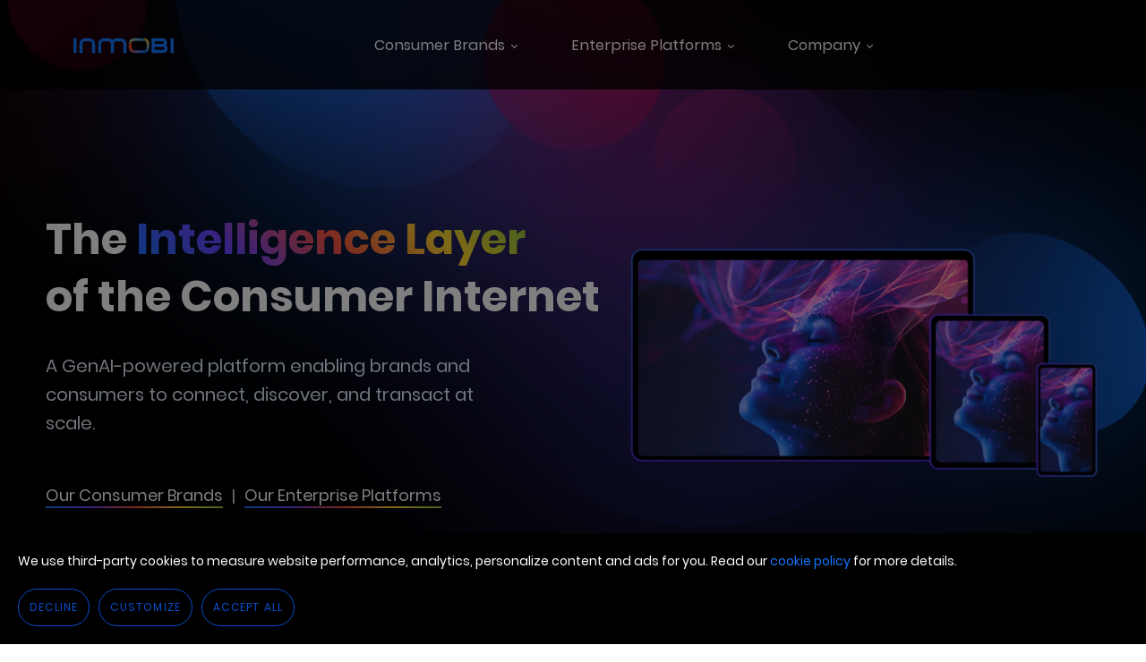

--- FILE ---
content_type: text/html; charset=utf-8
request_url: https://www.inmobi.com/
body_size: 5572
content:
<!DOCTYPE html><html lang="en"><head><meta charSet="utf-8"/><meta property="og:locale" content="en_us"/><meta property="fb:admins" content="585110623"/><meta property="og:site_name" content="InMobi"/><meta property="og:type" content="website"/><link rel="icon" type="image/png" href="/static/icons/favicon.ico"/><title>Redefining the mobile experience for consumers</title><meta property="og:title" content="Redefining the mobile experience for consumers"/><meta name="description" content="AI and Consumer-first technology to provide amazing experiences and the joy of discovery on your smart phone."/><meta property="og:description" content="AI and Consumer-first technology to provide amazing experiences and the joy of discovery on your smart phone."/><meta http-equiv="Content-Type" content="text/html; charset=utf-8"/><meta name="viewport" content="width=device-width, maximum-scale=1.0, minimum-scale=1.0, initial-scale=1.0"/><link rel="canonical" href="https://www.inmobi.com/"/><meta name="robots" content="index, follow"/><meta property="og:locale" content="en_us"/><meta property="fb:admins" content="585110623"/><meta property="og:url" content="https://www.inmobi.com/"/><meta property="og:site_name" content="InMobi"/><meta property="og:type" content="website"/><meta property="og:image" content="https://web.inmobicdn.net/website/website/6.0.1/ui/uploads/misc/InMobi_Group_logo_color.png"/><meta name="google-site-verification" content="WcYewQoBvpI_PsYEbxwykzsqqcinPgQHpOud5uclaDA"/><link rel="icon" type="image/png" href="/static/icons/favicon.ico"/><meta name="facebook-domain-verification" content="wewjbh11rznswftk2bdc3e51r9xrsd"/><meta name="next-head-count" content="23"/><link rel="preload" href="/_next/static/css/7b913932bb7febc4.css" as="style"/><link rel="stylesheet" href="/_next/static/css/7b913932bb7febc4.css" data-n-g=""/><link rel="preload" href="/_next/static/css/670835cb26da20ed.css" as="style"/><link rel="stylesheet" href="/_next/static/css/670835cb26da20ed.css" data-n-p=""/><link rel="preload" href="/_next/static/css/17df46b99b023916.css" as="style"/><link rel="stylesheet" href="/_next/static/css/17df46b99b023916.css" data-n-p=""/><noscript data-n-css=""></noscript><script defer="" nomodule="" src="/_next/static/chunks/polyfills-c67a75d1b6f99dc8.js"></script><script src="/_next/static/chunks/webpack-320b49805bff17ea.js" defer=""></script><script src="/_next/static/chunks/vendor-408ebf1c7b9ac61f.js" defer=""></script><script src="/_next/static/chunks/main-c56d07f73b05438a.js" defer=""></script><script src="/_next/static/chunks/pages/_app-d1324eb8d4ad6db3.js" defer=""></script><script src="/_next/static/chunks/5-36212b0d112b0621.js" defer=""></script><script src="/_next/static/chunks/604-23b67d4a0177d12e.js" defer=""></script><script src="/_next/static/chunks/409-e64d8fe2aa417551.js" defer=""></script><script src="/_next/static/chunks/667-231aa6825612bfe2.js" defer=""></script><script src="/_next/static/chunks/pages/index-859a76d633168b3e.js" defer=""></script><script src="/_next/static/2.0.0/_buildManifest.js" defer=""></script><script src="/_next/static/2.0.0/_ssgManifest.js" defer=""></script></head><body><noscript><iframe src="https://www.googletagmanager.com/ns.html?id=GTM-MJ2BNZG" height="0" width="0" style="display:none;visibility:hidden"></iframe></noscript><div id="__next"><div class="corpHome"><header id="header-v1" class="headerdesktop_homeHeader__cx5ur"><div class="headerdesktop_outerHeader__0L2au max1116"><div class="headerdesktop_headerLogo__FPxI7"><a class="headerdesktop_headerLogoLink__Srlch gaEvent" href="/" alt="InMobi" data-event-category="Desktop Navigation Menu" data-event-action="Click - Company Logo" data-event-label="InMobi logo"><span class="headerdesktop_headerSrOnly__QMN63" style="position:absolute;left:-10000px;top:auto;width:1px;height:1px;overflow:hidden">InMobi</span><img src="https://web.inmobicdn.net/website/website/6.0.1/inmobi-main-images/InMobi-logo.svg" alt="InMobi Logo" id="inmobi-default-logo" width="112" height="18"/></a></div><div class="headerdesktop_midMenu__Dq_q8"><ul class="headerdesktop_topNav__z_V78 headerdesktop_genUl__WKY4_"><li class="headerdesktop_fl__eHKEI"><span class="gaEvent" data-event-category="Desktop Navigation Menu" data-event-action="Click - Consumer Brands" data-event-label="Consumer Brands">Consumer Brands<i class="headerdesktop_topNavArrow__gn6Fb"></i></span><div class="headerdesktop_subNav___RgC2"><ul class="headerdesktop_genUl__WKY4_"><li class="headerdesktop_subNavLi__jBXz3"><a class="headerdesktop_listSubLink__qGe7i gaEvent" data-event-category="Desktop Navigation Menu" data-event-label="Glance" data-event-action="Click - Glance" href="https://glance.com/" target="_blank" rel="noopener noreferrer">Glance</a></li><li class="headerdesktop_subNavLi__jBXz3"><a class="headerdesktop_listSubLink__qGe7i gaEvent" data-event-category="Desktop Navigation Menu" data-event-action="Click - 1Weather" data-event-label="1Weather" href="https://www.1weatherapp.com/brand/" target="_blank" rel="noopener noreferrer">1Weather</a></li></ul></div></li><li class="headerdesktop_fl__eHKEI"><span class="gaEvent" data-event-category="Desktop Navigation Menu" data-event-action="Click - Enterprise Platforms" data-event-label="Enterprise Platforms" data-index="2">Enterprise Platforms<i class="headerdesktop_topNavArrow__gn6Fb"></i></span><div class="headerdesktop_subNav___RgC2"><ul class="headerdesktop_genUl__WKY4_"><li class="headerdesktop_subNavLi__jBXz3"><a class="headerdesktop_listSubLink__qGe7i gaEvent" data-event-category="Desktop Navigation Menu" data-event-action="Click - InMobi Advertising" data-event-label="InMobi Advertising" href="https://advertising.inmobi.com/" target="_blank" rel="noopener noreferrer">InMobi Advertising</a></li></ul></div></li><li class="headerdesktop_fl__eHKEI"><span class="gaEvent" data-event-category="Desktop Navigation Menu" data-event-action="Click - Company" data-event-label="Company">Company<i class="headerdesktop_topNavArrow__gn6Fb"></i></span><div class="headerdesktop_subNav___RgC2"><ul class="undefined headerdesktop_genUl__WKY4_"><li class="headerdesktop_subNavLi__jBXz3"><a class="headerdesktop_listSubLink__qGe7i gaEvent" data-event-category="Desktop Navigation Menu" data-event-action="Click - Leadership" data-event-label="Leadership" href="/company/leadership/">Leadership</a></li><li class="headerdesktop_subNavLi__jBXz3"><a class="headerdesktop_listSubLink__qGe7i gaEvent" data-event-category="Desktop Navigation Menu" data-event-action="Click - Culture" data-event-label="Culture" href="/company/culture/">Culture</a></li><li class="headerdesktop_subNavLi__jBXz3"><a class="headerdesktop_listSubLink__qGe7i gaEvent" data-event-category="Desktop Navigation Menu" data-event-action="Click - InMobi Advertising Press" data-event-label="InMobi Advertising Press" href="https://advertising.inmobi.com/company/press" target="_blank" rel="noopener noreferrer">InMobi Advertising Press</a></li><li class="headerdesktop_subNavLi__jBXz3"><a class="headerdesktop_listSubLink__qGe7i gaEvent" data-event-category="Desktop Navigation Menu" data-event-action="Click - Glance Press" data-event-label="Glance Press" href="https://glance.com/newsroom" target="_blank" rel="noopener noreferrer">Glance Press</a></li><li class="headerdesktop_subNavLi__jBXz3"><a class="headerdesktop_listSubLink__qGe7i gaEvent" data-event-category="Desktop Navigation Menu" data-event-action="Click - InMobi Advertising Careers" data-event-label="InMobi Advertising Careers" href="/company/careers/">InMobi Advertising Careers</a></li><li class="headerdesktop_subNavLi__jBXz3"><a class="headerdesktop_listSubLink__qGe7i gaEvent" data-event-category="Desktop Navigation Menu" data-event-action="Click - Glance Careers" data-event-label="Glance Careers" href="https://glance.com/careers" target="_blank" rel="noopener noreferrer">Glance Careers</a></li></ul></div></li></ul></div></div></header><div><section class="herotile_heroTileWrapper__6Qr7I"><div class="herotile_animatedBg__UBQvb"><div class="herotile_animationBgWrapper__6AoXH"><div></div><div></div><div></div><div></div><div></div><div></div><div></div></div></div><div class="herotile_contentInnerWrapper__CXM2B herotile_max1116__2_XWD" style="display:flex;justify-content:space-between;align-items:center;width:100%"><div class="herotile_contentWrapper__hRbWO" style="display:flex;flex-direction:column;justify-content:center;width:100%;max-width:600px"><h1 style="margin-bottom:14px">The <span>Intelligence Layer</span><br/>of the Consumer Internet</h1><p>A GenAI-powered platform enabling brands and consumers to connect, discover, and transact at scale.</p><div class="herotile_actionWrapper__l6dMH" style="display:flex"><a href="#consumerbrands" class="gaEvent" style="margin-top:50px" data-event-category="InMobi Home" data-event-action="Click - Hero Tile" data-event-label="CTA Button">Our Consumer Brands</a><span style="margin-top:52px;padding-left:10px;padding-right:10px">|</span><a href="#inmobiadvertising" class="gaEvent" style="margin-top:50px" data-event-category="InMobi Home" data-event-action="Click - Hero Tile" data-event-label="CTA Button">Our Enterprise Platforms</a></div></div><div class="herotile_imgWrapper__74lw7"><img src="https://web.inmobicdn.net/website/website/6.0.1/uploads/misc/home-hero-slide-multi.webp" alt="InMobi Homepage" width="416" height="514"/></div></div></section><div class="lazyload-wrapper "><div class="lazyload-placeholder"></div></div><section id="consumerbrands" class="productscard_sliderSection__jXLYX"><div class="productscard_movingText__Vcpus">Our Consumer Brands</div><div class="productscard_wheel__647qP"><div class="productscard_wheelCard__JN08h"><div class="productscard_cardWrapper__1s9w5"><a href="https://www.glance.com/" target="_blank" class="productscard_ctaUrl___ys8y gaEvent" data-event-category="InMobi Home" data-event-action="Click Wheel Card 1" data-event-label="Wheel Card 1"></a><div class="productscard_imgWrapper__vOpTF"><img src="https://web.inmobicdn.net/website/website/6.0.1/ui/uploads/resources/glance-web-desktop.webp" alt="Glance" style="width:100%;height:auto" class="productscard_popUpImage___r_uU"/></div><div class="productscard_contentWrapper__uFpaf"><img src="https://web.inmobicdn.net/website/website/6.0.1/ui/uploads/resources/Glance-AI-logo-latest.webp" alt="Glance" style="width:auto;height:40px"/><h4>Your Intelligent Shopping Agent</h4><p class="uParagraphSecondary">The era of agentic shopping is here. Glance it, Shop it.</p><div class="productscard_ctaLink__rVHHp">Learn More<svg xmlns="http://www.w3.org/2000/svg" width="9" height="9" viewBox="0 0 9 9" fill="none"><path d="M1.64062 7.5L7.64063 1.5" stroke="#A3AFC7" stroke-width="1.5" stroke-linecap="round" stroke-linejoin="round"></path><path d="M1.64062 1.5H7.64063V7.5" stroke="#A3AFC7" stroke-width="1.5" stroke-linecap="round" stroke-linejoin="round"></path></svg></div></div></div></div><div class="productscard_wheelCard__JN08h"><div class="productscard_cardWrapper__1s9w5"><a href="https://www.1weatherapp.com/brand/" target="_blank" class="productscard_ctaUrl___ys8y gaEvent" data-event-category="InMobi Home" data-event-action="Click Wheel Card 2" data-event-label="Wheel Card 2"></a><div class="productscard_imgWrapper__vOpTF"><img src="https://web.inmobicdn.net/website/website/6.0.1/ui/uploads/resources/oneweather-web-desktop.webp" alt="1Weather" style="width:100%;height:auto" class="productscard_popUpImage___r_uU"/></div><div class="productscard_contentWrapper__uFpaf"><img src="https://web.inmobicdn.net/website/website/6.0.1/ui/uploads/misc/1Weather_logo.svg" alt="1Weather" style="width:auto;height:40px"/><h4>Your Weather App</h4><p class="uParagraphSecondary">Hyperlocal forecasts to own your day.</p><div class="productscard_ctaLink__rVHHp">Learn More<svg xmlns="http://www.w3.org/2000/svg" width="9" height="9" viewBox="0 0 9 9" fill="none"><path d="M1.64062 7.5L7.64063 1.5" stroke="#A3AFC7" stroke-width="1.5" stroke-linecap="round" stroke-linejoin="round"></path><path d="M1.64062 1.5H7.64063V7.5" stroke="#A3AFC7" stroke-width="1.5" stroke-linecap="round" stroke-linejoin="round"></path></svg></div></div></div></div></div></section><section id="inmobiadvertising" class="singlecol_singleColWrapper__9JY3Z"><div class="singlecol_contentWrapper__Brtdo max1116"><a href="https://advertising.inmobi.com" target="_blank" data-event-category="InMobi Home" data-event-action="Click - InMobi Advertising Tile Logo" data-event-label="InMobi Advertising Tile Logo"><img src="https://web.inmobicdn.net/website/website/6.0.1/ui/uploads/resources/inmobi-adv-reverse-logo.svg" alt="Logo" height="60" style="width:auto" class="singlecol_logoImg__SQV1t"/></a><p class="uCenter">Discover proven solutions for media buyers and owners that blend the right mix of tools, data, and expertise to inspire lasting connections that grow your brand and your business on mobile and beyond.</p><a href="https://advertising.inmobi.com" target="_blank" class="btn btnPrimary gaEvent singlecol_actionBtn__2kcap singlecol_moreGap__t0_sF" data-event-category="InMobi Home" data-event-action="Click - InMobi Advertising Tile" data-event-label="InMobi Advertising CTA Button">Learn More</a></div><div class="singlecol_animationWrapper__Da3yN"><img src="https://web.inmobicdn.net/website/website/6.0.1/inmobi-main-images/brand-animation-bg-desktop.webp" alt="Animation Background" style="object-fit:contain;width:100%;height:100%"/><div class="singlecol_animationImg__DeLy2"><img src="https://web.inmobicdn.net/website/website/6.0.1/ui/uploads/resources/home-nike-icon.webp" alt="Advertiser Brand Logos" width="84" height="84" class="singlecol_animationImg1__omZEy singlecol_animationImgIcon__BG5pp animationImg1 animationImage"/></div><div class="singlecol_animationImg__DeLy2"><img src="https://web.inmobicdn.net/website/website/6.0.1/inmobi-main-images/Person1.png" alt="Advertiser Brand Logos" width="60" height="60" class="singlecol_animationImg2__82igx singlecol_animationImgIcon__BG5pp animationImg2 animationImage"/></div><div class="singlecol_animationImg__DeLy2"><img src="https://web.inmobicdn.net/website/website/6.0.1/inmobi-main-images/Person2.png" alt="Advertiser Brand Logos" width="60" height="60" class="singlecol_animationImg3__Qcdre singlecol_animationImgIcon__BG5pp animationImg3 animationImage"/></div><div class="singlecol_animationImg__DeLy2"><img src="https://web.inmobicdn.net/website/website/6.0.1/ui/uploads/resources/home-unilever-icon.webp" alt="Advertiser Brand Logos" width="60" height="60" class="singlecol_animationImg4__ZTSd9 singlecol_animationImgIcon__BG5pp animationImg4 animationImage"/></div><div class="singlecol_animationImg__DeLy2"><img src="https://web.inmobicdn.net/website/website/6.0.1/inmobi-main-images/Person3.png" alt="Advertiser Brand Logos" width="40" height="40" class="singlecol_animationImg5__pFkUc singlecol_animationImgIcon__BG5pp animationImg5 animationImage"/></div><div class="singlecol_animationImg__DeLy2"><img src="https://web.inmobicdn.net/website/website/6.0.1/inmobi-main-images/Person4.png" alt="Advertiser Brand Logos" width="50" height="50" class="singlecol_animationImg6__E7R54 singlecol_animationImgIcon__BG5pp animationImg6 animationImage"/></div><div class="singlecol_animationImg__DeLy2"><img src="https://web.inmobicdn.net/website/website/6.0.1/ui/uploads/resources/home-starbucks-icon.webp" alt="Advertiser Brand Logos" width="56" height="56" class="singlecol_animationImg7__H8JvD singlecol_animationImgIcon__BG5pp animationImg7 animationImage"/></div><div class="singlecol_animationImg__DeLy2"><img src="https://web.inmobicdn.net/website/website/6.0.1/inmobi-main-images/Person5.png" alt="Advertiser Brand Logos" width="40" height="40" class="singlecol_animationImg8__rvwHc singlecol_animationImgIcon__BG5pp animationImg8 animationImage"/></div><div class="singlecol_animationImg__DeLy2"><img src="https://web.inmobicdn.net/website/website/6.0.1/inmobi-main-images/Person6.png" alt="Advertiser Brand Logos" width="80" height="80" class="singlecol_animationImg9__p0Zrt singlecol_animationImgIcon__BG5pp animationImg9 animationImage"/></div></div></section><div class="lazyload-wrapper "><div class="lazyload-placeholder"></div></div></div><div class="lazyload-wrapper "><div class="lazyload-placeholder"></div></div></div></div><script id="__NEXT_DATA__" type="application/json">{"props":{"pageProps":{"allHomeData":[{"title":"InMobi Corp Home","urlTitle":"inmobi-corp-home","preloadDesktopImages":[{"tileImage":"https://web.inmobicdn.net/website/website/6.0.1/uploads/misc/home-hero-slide-multi.webp"},{"tileImage":"https://web.inmobicdn.net/website/website/6.0.1/ui/uploads/misc/herotile-animation-elements-desktop.png"}],"preloadMobileImages":[{"tileImage":"https://web.inmobicdn.net/website/website/6.0.1/uploads/misc/home-hero-slide-multi-mobile.webp"},{"tileImage":"https://web.inmobicdn.net/website/website/6.0.1/ui/uploads/misc/herotile-animation-elements-desktop.png"}],"homeHeroTile":[{"desktopImage":"https://web.inmobicdn.net/website/website/6.0.1/uploads/misc/home-hero-slide-multi.webp","mobileImage":"https://web.inmobicdn.net/website/website/6.0.1/uploads/misc/home-hero-slide-multi-mobile.webp","desktopAnimationImage":"https://web.inmobicdn.net/website/website/6.0.1/ui/uploads/misc/herotile-animation-elements-desktop.png","mobileAnimationImage":"https://web.inmobicdn.net/website/website/6.0.1/ui/uploads/misc/herotile-animation-elements-desktop.png","heading":"The \u0026lt;span\u0026gt;Intelligence Layer\u0026lt;\\/span\u0026gt;\u0026lt;br \\/\u0026gt;of the Consumer Internet","content":"A GenAI-powered platform enabling brands and consumers to connect, discover, and transact at scale.","ctaLink":"#consumerbrands","ctaText":"Our Consumer Brands","newTab":"","ctaLink2":"#inmobiadvertising","ctaText2":"Our Enterprise Platforms","newTab2":"","animationType":"yes"}],"spiralTile":[{"desktopImage":"https://web.inmobicdn.net/website/website/6.0.1/inmobi-main-images/spiral-bg-desktop.png","mobileImage":"https://web.inmobicdn.net/website/website/6.0.1/inmobi-main-images/spiral-bg.png","heading":"","content":"We bring together human insight and AI-powered intelligence to build a new layer of the consumer internet-where discovery, engagement, and commerce come together effortlessly at scale.","ctaIcon1":"https://web.inmobicdn.net/website/website/6.0.1/inmobi-main-images/bulb-icon.png","ctaLink1":"","ctaText1":"Intelligence","newTab1":"","ctaIcon2":"https://web.inmobicdn.net/website/website/6.0.1/inmobi-main-images/ai-icon.png","ctaLink2":"","ctaText2":"Discovery","newTab2":"","ctaIcon3":"https://web.inmobicdn.net/website/website/6.0.1/inmobi-main-images/engagement-icon.png","ctaLink3":"","ctaText3":"Commerce","newTab3":""}],"brandTileHeading":"Our Consumer Brands","brandCards":[{"desktopImage":"https://web.inmobicdn.net/website/website/6.0.1/ui/uploads/resources/glance-web-desktop.webp","mobileImage":"https://web.inmobicdn.net/website/website/6.0.1/ui/uploads/resources/glance-web-mobile.webp","logoImage":"https://web.inmobicdn.net/website/website/6.0.1/ui/uploads/resources/Glance-AI-logo-latest.webp","imageAltTag":"Glance","heading":"Your Intelligent Shopping Agent","content":"The era of agentic shopping is here. Glance it, Shop it.","ctaLink":"https://www.glance.com/","ctaText":"Learn More","newTab":"yes"},{"desktopImage":"https://web.inmobicdn.net/website/website/6.0.1/ui/uploads/resources/oneweather-web-desktop.webp","mobileImage":"https://web.inmobicdn.net/website/website/6.0.1/ui/uploads/resources/oneweather-web-mobile.webp","logoImage":"https://web.inmobicdn.net/website/website/6.0.1/ui/uploads/misc/1Weather_logo.svg","imageAltTag":"1Weather","heading":"Your Weather App","content":"Hyperlocal forecasts to own your day.","ctaLink":"https://www.1weatherapp.com/brand/","ctaText":"Learn More","newTab":"yes"}],"singleColTile":[{"desktopImage":"https://web.inmobicdn.net/website/website/6.0.1/inmobi-main-images/brand-animation-bg-desktop.webp","mobileImage":"https://web.inmobicdn.net/website/website/6.0.1/inmobi-main-images/brand-animation-bg.webp","logoImage":"https://web.inmobicdn.net/website/website/6.0.1/ui/uploads/resources/inmobi-adv-reverse-logo.svg","heading":"","content":"Discover proven solutions for media buyers and owners that blend the right mix of tools, data, and expertise to inspire lasting connections that grow your brand and your business on mobile and beyond.","ctaLink":"https://advertising.inmobi.com","ctaText":"Learn More","newTab":"yes","animationType":"yes"}],"logoList":[{"logoImage":"https://web.inmobicdn.net/website/website/6.0.1/ui/uploads/resources/home-nike-icon.webp","imageAltTag":""},{"logoImage":"https://web.inmobicdn.net/website/website/6.0.1/inmobi-main-images/Person1.png","imageAltTag":""},{"logoImage":"https://web.inmobicdn.net/website/website/6.0.1/inmobi-main-images/Person2.png","imageAltTag":""},{"logoImage":"https://web.inmobicdn.net/website/website/6.0.1/ui/uploads/resources/home-unilever-icon.webp","imageAltTag":""},{"logoImage":"https://web.inmobicdn.net/website/website/6.0.1/inmobi-main-images/Person3.png","imageAltTag":""},{"logoImage":"https://web.inmobicdn.net/website/website/6.0.1/inmobi-main-images/Person4.png","imageAltTag":""},{"logoImage":"https://web.inmobicdn.net/website/website/6.0.1/ui/uploads/resources/home-starbucks-icon.webp","imageAltTag":""},{"logoImage":"https://web.inmobicdn.net/website/website/6.0.1/inmobi-main-images/Person5.png","imageAltTag":""},{"logoImage":"https://web.inmobicdn.net/website/website/6.0.1/inmobi-main-images/Person6.png","imageAltTag":""}],"aboutTile":[{"heading":"About InMobi","content":"Founded in 2007, InMobi is a global GenAI powered consumer internet platform built on integrated enterprise and consumer engines, enabling how brands and consumers discover, decide, and engage in an AI-first world.\u0026lt;br \\/\u0026gt;\u0026lt;br \\/\u0026gt;InMobi\\u2019s enterprise engine powers a global advertising and engagement platform, with InMobi Advertising serving 30,000+ brands and reaching 2B+ users across 150+ countries.\u0026lt;br \\/\u0026gt;\u0026lt;br \\/\u0026gt;Its consumer engine is led by Glance, an intelligent shopping agent built on owned and operated surfaces with exclusive access to consumer attention and rich first party data, serving 370M+ users and generating 4,000+ prompts per user annually."}],"videoTile":[],"newsTileHeading":"Latest News","newsList":[{"desktopImage":"https://web.inmobicdn.net/website/website/6.0.1/uploads/misc/home-press2.webp","mobileImage":"https://web.inmobicdn.net/website/website/6.0.1/uploads/misc/home-press2.webp","heading":"Indian Unicorn InMobi’s CEO Says Profit in Sight for Glance Consumer AI Business","content":"Indian tech unicorn InMobi expects its Google-backed subsidiary Glance to turn profitable over the next year, its chief executive says, anticipating rising demand for its AI-powered shopping services.","readTime":"5","publishedDate":"June 10, 2025","isPrimary":"yes","ctaLink":"https://www.wsj.com/tech/ai/indian-unicorn-inmobis-ceo-says-profit-in-sight-for-glance-consumer-ai-business-803d10c0"},{"desktopImage":"https://web.inmobicdn.net/website/website/6.0.1/ui/uploads/resources/Glance-AI-on-Smartphones.webp","mobileImage":"https://web.inmobicdn.net/website/website/6.0.1/ui/uploads/resources/Glance-AI-on-Smartphones.webp","heading":"Heralding The Future: In Conversation With Naveen Tewari On AI","content":"It is the much-anticipated culmination of a firm that has been described as India\\u2019s first unicorns back in the 2010s when India\\u2019s tech industry was still struggling to attract external investment.  ","readTime":"5","publishedDate":"October 03, 2025","isPrimary":"","ctaLink":"https://www.augustman.com/sg/people/heralding-the-future-in-conversation-with-naveen-tewari-on-ai/"},{"desktopImage":"https://web.inmobicdn.net/website/website/6.0.1/uploads/misc/home-press3.jpg","mobileImage":"https://web.inmobicdn.net/website/website/6.0.1/uploads/misc/home-press3.jpg","heading":"Exclusive | From India to the World: InMobi founder calls Glance AI shopping's ‘GPT Moment’","content":"Glance AI, launched in 140 countries, promises to revolutionise shopping with hyper-personalised, AI-driven experiences\\u2014instantly styling users from a selfie and predicting intent before they shop. The founders call it their boldest move yet in global commerce \\u2014 a GPT moment for shopping.","readTime":"5","publishedDate":"May 22, 2025","isPrimary":"","ctaLink":"https://www.cnbctv18.com/business/exclusive-inmobi-founder-calls-glance-ai-gpt-moment-for-shopping-ws-l-19609025.htm"}],"contactTile":[{"desktopImage":"https://web.inmobicdn.net/website/website/6.0.1/inmobi-main-images/contact-bg-desktop.webp","mobileImage":"https://web.inmobicdn.net/website/website/6.0.1/inmobi-main-images/contact-bg.jpg","heading":"Want to get in touch?","content":"","ctaText1":"Contact Us","ctaLink1":"/company/contact","newTab1":"","ctaText2":"","ctaLink2":"","newTab2":""}],"stickyPopup":"","metaTitle":"Redefining the mobile experience for consumers","metaDescription":"AI and Consumer-first technology to provide amazing experiences and the joy of discovery on your smart phone.","uiPath":"https://web.inmobicdn.net/website/website/6.0.1","defaultDeviceType":"desktop"}],"deviceType":"desktop","_sentryTraceData":"d62e679878312b04e323429af802a6c6-b41f996c84a8808d-0","_sentryBaggage":"sentry-environment=production,sentry-release=2.0.0,sentry-public_key=505a6d85e1d04dce925c2ef93a201a3a,sentry-trace_id=d62e679878312b04e323429af802a6c6,sentry-sampled=false"}},"page":"/","query":{},"buildId":"2.0.0","isFallback":false,"isExperimentalCompile":false,"gip":true,"scriptLoader":[]}</script></body></html>

--- FILE ---
content_type: text/html; charset=UTF-8
request_url: https://s.company-target.com/s/sync?exc=lr
body_size: 435
content:
<html>
	<head>
		<title>Pixels</title>
	</head>
	<body>
	
<img src="https://dsum-sec.casalemedia.com/rum?cm_dsp_id=18&amp;expiry=1785546336&amp;external_user_id=cc3258b5-a0b9-4f3c-9dbb-ad81f2273247" alt="" width="0" height="0" style="display:none", aria-hidden="true">
<img src="https://partners.tremorhub.com/sync?UIDM=cc3258b5-a0b9-4f3c-9dbb-ad81f2273247" alt="" width="0" height="0" style="display:none", aria-hidden="true">
<img src="https://pixel.rubiconproject.com/tap.php?nid=5578&amp;put=cc3258b5-a0b9-4f3c-9dbb-ad81f2273247&amp;v=1181926" alt="" width="0" height="0" style="display:none", aria-hidden="true">
	</body>
</html>

--- FILE ---
content_type: text/css; charset=UTF-8
request_url: https://www.inmobi.com/_next/static/css/7b913932bb7febc4.css
body_size: 60175
content:
@font-face{font-display:swap;font-family:Poppins;font-style:normal;font-weight:300;src:local("Poppins Light"),local("Poppins-Light"),url("[data-uri]") format("woff2")}@font-face{font-display:swap;font-family:Poppins;font-style:normal;font-weight:700;src:local("Poppins ExtraBold"),local("Poppins-ExtraBold"),url("[data-uri]") format("woff2")}@font-face{font-display:swap;font-family:Poppins;font-style:normal;font-weight:600;src:local("Poppins SemiBold"),local("Poppins-SemiBold"),url("[data-uri]") format("woff2")}@font-face{font-display:swap;font-family:Poppins;font-style:normal;font-weight:500;src:local("Poppins Medium"),local("Poppins-Medium"),url("[data-uri]") format("woff2")}@font-face{font-display:swap;font-family:Poppins;font-style:normal;font-weight:700;src:local("Poppins Bold"),local("Poppins-Bold"),url("[data-uri]") format("woff2")}@font-face{font-display:swap;font-family:Poppins;font-style:normal;font-weight:900;src:local("Poppins Black"),local("Poppins-Black"),url("[data-uri]") format("woff2")}@font-face{font-display:swap;font-family:Poppins;font-style:normal;font-weight:400;src:local("Poppins Regular"),local("Poppins-Regular"),url("[data-uri]") format("woff2")}html{box-sizing:border-box;color:#e2e9f8;font-family:Poppins,arial;font-size:clamp(1rem,.9394946809rem + .2659574468vw,1.125rem);font-weight:400;line-height:1.6}body,html{margin:0;padding:0;text-rendering:auto;-webkit-font-smoothing:auto}body{line-height:revert-layer}body #hs-eu-cookie-confirmation,body #hs-eu-cookie-confirmation.hs-cookie-notification-position-bottom{display:none!important}footer,header,section{display:block}*,:after,:before{box-sizing:inherit}a{background-color:transparent;color:#1476fc;-webkit-text-decoration-skip:objects;text-decoration:none}b,strong{font-weight:700}video{display:inline-block}.max1116{margin:0 auto;max-width:1116px}.accept-cookie.hide{display:none}.cookie-button:hover{background:#0b4dcc!important;color:#fff!important}.e-headings,.nano,.small,h1,h2,h3,h4,h5,h6{font-family:Poppins,arial;font-weight:700;line-height:1.2;margin:0;padding:0}h1{font-size:clamp(2.488125rem,2.0307047872rem + 2.0106382979vw,3.433125rem)}h2{font-size:clamp(2.07375rem,1.7479288564rem + 1.4321808511vw,2.746875rem)}h3{font-size:clamp(1.728125rem,1.5009275266rem + .9986702128vw,2.1975rem)}h4{font-size:clamp(1.44rem,1.2860139628rem + .6768617021vw,1.758125rem)}h5{font-size:clamp(1.2rem,1.1001662234rem + .4388297872vw,1.40625rem)}h6{font-size:clamp(1rem,.9394946809rem + .2659574468vw,1.125rem)}.small{font-size:clamp(.833125rem,.8007546543rem + .142287234vw,.9rem)}.nano{font-size:clamp(.694375rem,.6819714096rem + .0545212766vw,.72rem)}.e-paragraphs,.uParagraphQuaternary,.uParagraphSecondary,.uParagraphTertiary,p{font-family:Poppins,arial;font-weight:400;line-height:1.6;margin:0;padding:0}p{font-size:clamp(1.2rem,1.1001662234rem + .4388297872vw,1.40625rem)}.uParagraphSecondary{font-size:clamp(1rem,.9394946809rem + .2659574468vw,1.125rem)}.uParagraphTertiary{font-size:clamp(.833125rem,.8007546543rem + .142287234vw,.9rem)}.uParagraphQuaternary{font-size:clamp(.694375rem,.6819714096rem + .0545212766vw,.72rem)}img{border-style:none;font-style:italic;max-width:100%;vertical-align:middle}img[height],img[width]{max-width:none}.btn{align-items:center;border-radius:18px;border-width:2px;color:#fff;cursor:pointer;display:flex;font-family:Poppins,arial;font-size:clamp(1.2rem,1.1001662234rem + .4388297872vw,1.40625rem);font-weight:700;justify-content:center;line-height:1;outline:none;padding:clamp(.75rem,.7046rem + .2vw,.8438rem) clamp(1.5rem,1.4092rem + .4vw,1.6875rem);position:relative;transition:all .15s ease-in-out;width:-moz-max-content;width:max-content}.btn:after{background:transparent;border-radius:18px;content:"";height:calc(100% + 4px);left:-2px;position:absolute;top:-2px;width:calc(100% + 4px);z-index:-1}.btnSmall{font-size:clamp(1rem,.9394946809rem + .2659574468vw,1.125rem)}.btnNano,.btnSmall{padding:clamp(1rem,.9395rem + .27vw,1.125rem) clamp(2rem,1.879rem + .53vw,2.25rem)}.btnNano{font-size:clamp(.833125rem,.8007546543rem + .142287234vw,.9rem);font-weight:400}.btnPrimary{background:#000;color:#fff}.btnPrimary:after{background:linear-gradient(10deg,#1475fc,#6e45ff,#fc5240,#ffd630,#82bf3d)}.btnPrimary:hover:after{background:linear-gradient(200deg,#1475fc,#6e45ff,#fc5240,#ffd630,#82bf3d)}.btnPrimaryPurple{background:#000;color:#fff}.btnPrimaryPurple:after{background:linear-gradient(45deg,#1176f9 .06%,#5a34f5 48.56%,#be52c4 99.94%)}.btnPrimaryPurple:hover:after{background:linear-gradient(200deg,#1176f9 .06%,#5a34f5 48.56%,#be52c4 99.94%)}.btnSecondary{background:#fff;color:#e2e9f8}.btnSecondary:after{background:linear-gradient(10deg,#1475fc,#6e45ff,#fc5240,#ffd630,#82bf3d)}.btnSecondary:hover:after{background:linear-gradient(200deg,#1475fc,#6e45ff,#fc5240,#ffd630,#82bf3d)}.btnYellow{background:#fed530;color:#000}.btnRed{background:#fc523f;color:#000}.btnBlue{background:#1476fc;color:#000}@media (min-width:768px){.btn{font-size:clamp(.833125rem,.8007546543rem + .142287234vw,.9rem)}.btnSmall{padding:clamp(1rem,.9395rem + .27vw,1.125rem) clamp(3rem,2.8185rem + .8vw,3.375rem)}}.uSmallText{font-size:clamp(.833125rem,.8007546543rem + .142287234vw,.9rem)}.uNanoText,.uSmallText{font-family:Poppins,arial;font-weight:400;line-height:1.6}.uNanoText{font-size:clamp(.694375rem,.6819714096rem + .0545212766vw,.72rem)}.uRegularText{font-weight:400}.uGradientText{background:linear-gradient(45deg,#1475fc,#6e45ff,#fc5240,#ffd630,#82bf3d);-webkit-background-clip:text;background-clip:text;-webkit-text-fill-color:transparent}.uClearfix:after{clear:both!important;content:""!important;display:block!important}.uPreload *{transition:none!important;-webkit-transition:none!important;-moz-transition:none!important;-ms-transition:none!important;-o-transition:none!important}.uOverlay{background:transparent;bottom:0;height:100vh;left:0;overflow-y:hidden;position:fixed;right:0;top:0;visibility:hidden;z-index:-1}.uOverlayShow{background:rgba(0,0,0,.7);visibility:visible;z-index:1001}.uTextUppercase{text-transform:uppercase!important}.uTextLowercase{text-transform:lowercase!important}.uPointer{cursor:pointer!important}.uBreakWord{word-break:break-word!important}.uCenter{text-align:center!important}.uRight{text-align:right!important}.uMobile{display:none}.uRelative{position:relative}.uAbsolute{position:absolute}.uWidth{width:100%}.corpHome{background:#000}.logoSliderWrapper .center .slick-center img{transform:scale(1)}.sliderWrapper .center .slick-slide .cardWrapper{background:#000;border-radius:20px;margin:20px 10px;overflow:hidden}.sliderWrapper .center .slick-slide .imageWrapper{height:263px;overflow:hidden}.sliderWrapper .center .slick-slide .imageWrapper img{margin:0 auto}.sliderWrapper .center .slick-slide .contentWrapper{padding:clamp(1rem,.9395rem + .27vw,1.125rem);text-align:left}.sliderWrapper .center .slick-slide .contentWrapper h5{display:-webkit-box;font-size:clamp(1rem,.9394946809rem + .2659574468vw,1.125rem);height:1.2em;line-height:1.2;-webkit-line-clamp:1;-webkit-box-orient:vertical;margin-bottom:8px;overflow:hidden;text-overflow:ellipsis}.sliderWrapper .center .slick-slide .contentWrapper p{display:-webkit-box;font-size:clamp(.694375rem,.6819714096rem + .0545212766vw,.72rem);height:4.5em;line-height:1.5;-webkit-line-clamp:3;-webkit-box-orient:vertical;overflow:hidden;text-overflow:ellipsis}.sliderWrapper .center .slick-slide.slick-center .cardWrapper{margin:0 10px}.sliderWrapper .center .slick-slide.slick-center .imageWrapper{height:298px}.slick-dots li{margin:0!important}.slick-dots li button:before{color:#a3afc7!important;font-size:10px!important}.slick-dots li.slick-active button:before{color:#1476fc!important;font-size:14px!important}.animationImg1.changePosition{top:5%}.animationImg2.changePosition{top:23%}.animationImg3.changePosition{top:15%}.animationImg4.changePosition{top:11%}.animationImg5.changePosition{top:19%}.animationImg6.changePosition{top:10%}.animationImg7.changePosition{top:22%}.animationImg8.changePosition{top:10%}.animationImg9.changePosition{top:9%}@media (max-width:767px){.uDesktop{display:none}.uMobile{display:block}.logoSliderWrapper .center .slick-center img{transform:scale(1.5)}.sliderWrapper .center .slick-slide .imageWrapper{height:225px}.sliderWrapper .center .slick-slide .contentWrapper h5{font-size:clamp(1.2rem,1.1001662234rem + .4388297872vw,1.40625rem);height:2.4em;line-height:1.2;-webkit-line-clamp:2}.sliderWrapper .center .slick-slide .contentWrapper p{font-size:clamp(1.2rem,1.1001662234rem + .4388297872vw,1.40625rem);height:3em;-webkit-line-clamp:2}.sliderWrapper .center .slick-slide.slick-center .imageWrapper{height:290px}}

--- FILE ---
content_type: text/css; charset=UTF-8
request_url: https://www.inmobi.com/_next/static/css/670835cb26da20ed.css
body_size: 2938
content:
.headerdesktop_headerSrOnly__QMN63{clip:rect(0,0,0,0);border:0;margin:-1px;padding:0}.headerdesktop_genUl__WKY4_{list-style:none;margin:0;padding:0}.headerdesktop_homeAdvPopup__l1MFm{background:#1476fc;display:flex;justify-content:center;left:0;padding:clamp(.5rem,.4697rem + .13vw,.5625rem);position:fixed;top:0;transition:.3s ease-out;transition:all .15s ease-in-out;width:100%;z-index:999}.headerdesktop_homeAdvPopup__l1MFm a{color:#e2e9f8}.headerdesktop_homeAdvPopup__l1MFm a:hover{color:#fff}.headerdesktop_homeHeader__cx5ur{background:rgba(0,0,0,.8);display:flex;left:0;position:fixed;top:0;transition:.3s ease-out;transition:all .15s ease-in-out;width:100%;z-index:999}.headerdesktop_homeHeader__cx5ur.headerdesktop_innerHeader__GEew7{background:#fff;box-shadow:0 4px 8px 0 rgba(0,0,0,.08)}.headerdesktop_homeHeader__cx5ur.headerdesktop_innerHeader__GEew7 .headerdesktop_fl__eHKEI,.headerdesktop_homeHeader__cx5ur.headerdesktop_innerHeader__GEew7 .headerdesktop_listSubLink__qGe7i{color:#6f7c95}.headerdesktop_homeHeader__cx5ur.headerdesktop_innerHeader__GEew7 .headerdesktop_fl__eHKEI .headerdesktop_subNav___RgC2,.headerdesktop_homeHeader__cx5ur.headerdesktop_innerHeader__GEew7 .headerdesktop_listSubLink__qGe7i .headerdesktop_subNav___RgC2{background:#fff}.headerdesktop_homeHeader__cx5ur.headerdesktop_innerHeader__GEew7 .headerdesktop_topNavArrow__gn6Fb{border-color:#6f7c95}.headerdesktop_homeHeader__cx5ur.headerdesktop_innerHeader__GEew7 .headerdesktop_subNavLi__jBXz3:hover{background:#e2e9f8}.headerdesktop_homeHeader__cx5ur.headerdesktop_innerHeader__GEew7 .headerdesktop_subNavLi__jBXz3:hover .headerdesktop_listSubLink__qGe7i{color:#000}.headerdesktop_homeHeader__cx5ur.headerdesktop_innerHeader__GEew7.headerdesktop_homeHeaderColor__sFO4q{background:#f5f7fd;box-shadow:none}.headerdesktop_navUp__nZUlh{top:-102px}.headerdesktop_outerHeader__0L2au{align-items:center;display:flex;height:auto;justify-content:space-between;padding:0;width:100%}.headerdesktop_headerLogo__FPxI7{display:flex}.headerdesktop_headerLogo__FPxI7 img{height:revert-layer;width:revert-layer}.headerdesktop_headerLogoLink__Srlch{display:block;padding:36px 0}.headerdesktop_midMenu__Dq_q8{width:calc(100% - 112px)}.headerdesktop_topNav__z_V78{display:flex;justify-content:center;position:relative}.headerdesktop_fl__eHKEI{color:#fff;cursor:pointer;display:inline-block;font-family:Poppins,arial;font-size:clamp(.833125rem,.8007546543rem + .142287234vw,.9rem);font-weight:400;margin-left:clamp(2rem,1.879rem + .53vw,2.25rem);padding:28px clamp(.5rem,.4697rem + .13vw,.5625rem);position:relative;text-align:center;vertical-align:middle}.headerdesktop_fl__eHKEI .headerdesktop_subNav___RgC2{background:rgba(0,0,0,.8);border-bottom-left-radius:14px;border-bottom-right-radius:14px;box-shadow:0 4px 8px 0 rgba(0,0,0,.08);left:0;min-width:246px;opacity:0;padding:0;position:absolute;top:100%;transform:scaleY(0);transform-origin:left top;transition:none;transition:all .3s ease-in-out;visibility:hidden;width:auto;z-index:-1}.headerdesktop_fl__eHKEI .headerdesktop_subNavOpen__ZftmS{opacity:1;transform:scaleY(1);visibility:visible;z-index:20}.headerdesktop_fl__eHKEI:first-child{margin-left:0;padding-left:0}.headerdesktop_fl__eHKEI:last-child{margin-right:0;padding-right:0}.headerdesktop_topNavArrow__gn6Fb{border:solid #fff;border-width:0 1px 1px 0;float:right;margin-left:8px;margin-top:10px;padding:2px;transform:none;transform:rotate(45deg);-webkit-transform:rotate(45deg);transition:transform .3s ease-in-out;vertical-align:middle}.headerdesktop_topNavArrowOpen__nkX82{margin-top:12px;transform:rotate(-135deg);-webkit-transform:rotate(-135deg)}.headerdesktop_listSubLink__qGe7i{color:#e2e9f8;padding:clamp(.75rem,.7046rem + .2vw,.8438rem) clamp(.5rem,.4697rem + .13vw,.5625rem);width:100%}.headerdesktop_subNavLi__jBXz3{background:transparent;border-radius:8px;display:flex;font-size:clamp(.833125rem,.8007546543rem + .142287234vw,.9rem);margin:0 clamp(.25rem,.2349rem + .07vw,.2813rem);padding:0;text-align:left}.headerdesktop_subNavLi__jBXz3:hover{background:rgba(3,89,209,.6)}.headerdesktop_subNavLi__jBXz3:hover .headerdesktop_listSubLink__qGe7i{color:#fff}.headerdesktop_subNavLi__jBXz3:first-child{margin-top:clamp(.25rem,.2349rem + .07vw,.2813rem)}.headerdesktop_subNavLi__jBXz3:last-child{margin-bottom:clamp(.25rem,.2349rem + .07vw,.2813rem)}.headerdesktop_subHeaderWrapper__NojUL{background:#fff;height:56px;left:0;position:fixed;top:94px;transition:all .15s ease-in-out;width:100%;z-index:9}.headerdesktop_subHeaderNavUp__EyTaX{box-shadow:0 4px 8px 0 rgba(0,0,0,.08);top:0}.headerdesktop_subHeaderContent__YMoAd{align-items:center;display:flex;height:100%;justify-content:space-between;width:100%}.headerdesktop_subHeaderLogo__fcu5_{color:#1476fc!important;font-size:clamp(1.2rem,1.1001662234rem + .4388297872vw,1.40625rem);font-weight:400}.headerdesktop_subMenuwrapper__ZMr_6{align-items:center;display:flex;width:80%}.headerdesktop_sublinkList__7lPdP{display:flex;flex-direction:row;justify-content:space-around;width:100%}.headerdesktop_sublinkList__7lPdP li{font-size:clamp(.833125rem,.8007546543rem + .142287234vw,.9rem);letter-spacing:1.2px;padding:0 10px;text-transform:uppercase}.headerdesktop_sublinkList__7lPdP li a{color:#000}.headerdesktop_sublinkList__7lPdP li a:hover{color:#1476fc}.headerdesktop_subHeaderBtn__eIRh2{position:relative}.headerdesktop_subHeaderBtn__eIRh2 a{font-size:12px;font-weight:300;padding-bottom:12px;padding-top:12px}@media (max-width:1150px){.headerdesktop_headerLogoLink__Srlch{margin-left:clamp(2rem,1.879rem + .53vw,2.25rem)}.headerdesktop_midMenu__Dq_q8{margin-right:clamp(2rem,1.879rem + .53vw,2.25rem)}.headerdesktop_subHeaderContent__YMoAd{padding-left:clamp(2rem,1.879rem + .53vw,2.25rem);padding-right:clamp(2rem,1.879rem + .53vw,2.25rem)}}@media (max-width:1024px){.headerdesktop_fl__eHKEI:last-child .headerdesktop_subNav___RgC2{left:auto;right:-56px}}.headermobile_headerSrOnly__Yk9W_{clip:rect(0,0,0,0);border:0;margin:-1px;padding:0}.headermobile_genUl__JNuLc{list-style:none;margin:0;padding:0}.headermobile_homeAdvPopup__OhfRB{background:#1476fc;display:flex;justify-content:center;left:0;padding:clamp(.5rem,.4697rem + .13vw,.5625rem);position:fixed;top:0;transition:.3s ease-out;transition:all .15s ease-in-out;width:100%;z-index:999}.headermobile_homeAdvPopup__OhfRB a{color:#e2e9f8}.headermobile_homeHeader__JzO7i{background:rgba(0,0,0,.8);display:flex;left:0;padding:24px clamp(1.5rem,1.4092rem + .4vw,1.6875rem);position:fixed;top:0;transition:.3s ease-out;transition:all .15s ease-in-out;width:100%;z-index:999}.headermobile_homeHeader__JzO7i.headermobile_innerHeader__aL1Y4{background:#fff;box-shadow:0 4px 8px 0 rgba(0,0,0,.08)}.headermobile_homeHeader__JzO7i.headermobile_innerHeader__aL1Y4 .headermobile_midMenu__bPV3A{background:#fff}.headermobile_homeHeader__JzO7i.headermobile_innerHeader__aL1Y4 .headermobile_navIconSpan__5gcz1{background:#6f7c95}.headermobile_homeHeader__JzO7i.headermobile_innerHeader__aL1Y4 .headermobile_listSubLink__shvFV{color:#6f7c95}.headermobile_homeHeader__JzO7i.headermobile_innerHeader__aL1Y4.headermobile_homeHeaderColor__fHbU2{background:#f5f7fd;box-shadow:none}.headermobile_navUp__xnATH{box-shadow:none;top:-74px}.headermobile_menuOpen__G4mhT{background:#000}.headermobile_outerHeader__ZBd7o{align-items:center;display:flex;height:auto;justify-content:left;padding:0;width:100%}.headermobile_headerLogo__Sl8QM{display:flex}.headermobile_headerLogo__Sl8QM img{height:revert-layer;width:revert-layer}.headermobile_navIcon__XTU6E{cursor:pointer;height:18px;margin:0;position:absolute;right:clamp(1.5rem,1.4092rem + .4vw,1.6875rem);top:30px;transform:rotate(0);transition:.3s ease-in-out;width:18px;z-index:10}.headermobile_navIconSpan__5gcz1{background:#fff;border-radius:4px;cursor:pointer;display:block;height:2px;left:0;opacity:1;position:absolute;transform:rotate(0);transition:.25s ease-in-out;width:100%}.headermobile_navIconSpan__5gcz1:first-child{top:0}.headermobile_navIconSpan__5gcz1:nth-child(2){top:6px}.headermobile_navIconSpan__5gcz1:nth-child(3){top:12px}.headermobile_navIconOpen__gbBAW .headermobile_navIconSpan__5gcz1:first-child{left:50%;top:18px;width:0}.headermobile_navIconOpen__gbBAW .headermobile_navIconSpan__5gcz1:nth-child(2){top:8px;transform:rotate(45deg)}.headermobile_navIconOpen__gbBAW .headermobile_navIconSpan__5gcz1:nth-child(3){top:8px;transform:rotate(-45deg)}.headermobile_midMenu__bPV3A{background:#000;height:100%;left:-100%;overflow-y:auto;position:fixed;top:70px;transform:translateX(0);transition:.5s ease-in-out;width:100%;z-index:9}.headermobile_midMenuOpen__Y0Alx{transform:translateX(100%)}.headermobile_topNav__9v8BH{margin:clamp(1.5rem,1.4092rem + .4vw,1.6875rem) clamp(1.5rem,1.4092rem + .4vw,1.6875rem) clamp(4rem,3.758rem + 1.06vw,4.5rem)}.headermobile_fl__xFvPJ{color:#e2e9f8;cursor:pointer;display:inline-block;font-family:Poppins,arial;font-size:clamp(1rem,.9394946809rem + .2659574468vw,1.125rem);font-weight:400;margin-bottom:clamp(2rem,1.879rem + .53vw,2.25rem);text-align:left;width:100%}.headermobile_hLink__kUgB9{color:#0359d1;display:block;font-size:clamp(.833125rem,.8007546543rem + .142287234vw,.9rem);font-weight:700;margin-bottom:clamp(1rem,.9395rem + .27vw,1.125rem)}.headermobile_subNav__d9xJK{position:relative}.headermobile_subNavLi__7E1Eq{display:flex;margin-bottom:clamp(1rem,.9395rem + .27vw,1.125rem)}.headermobile_listSubLink__shvFV{color:#fff}.headermobile_subNavArrow__N8S4n,.headermobile_topNavArrow__RAceR{border:solid #6f7c95;border-width:0 1px 1px 0;float:right;margin-right:14px;margin-top:6px;padding:4px;transform:none;transform:rotate(45deg);-webkit-transform:rotate(45deg);transition:transform .3s ease-in-out;vertical-align:middle}.headermobile_topNavArrowOpen__Vgtrr{transform:rotate(-135deg);-webkit-transform:rotate(-135deg)}.headermobile_subHeaderWrapper__qQGKu{background:#fff;height:44px;left:0;position:fixed;top:70px;transition:all .15s ease-in-out;width:100%;z-index:9}.headermobile_subHeaderNavUp__3AmXs{box-shadow:0 4px 8px 0 rgba(0,0,0,.08);top:0}.headermobile_subHeaderContent__LEJtR{align-items:center;display:flex;height:100%;justify-content:space-between;padding-left:clamp(1.5rem,1.4092rem + .4vw,1.6875rem);padding-right:clamp(1.5rem,1.4092rem + .4vw,1.6875rem);width:100%}.headermobile_subHeaderLogo__hwKrk{color:#1476fc!important;font-size:clamp(1.2rem,1.1001662234rem + .4388297872vw,1.40625rem);font-weight:400}.headermobile_subMenuText__Lze4W{font-size:clamp(.694375rem,.6819714096rem + .0545212766vw,.72rem);font-weight:300;letter-spacing:1.2px;text-transform:uppercase}.headermobile_subLinkList__Nt1zi{background:#fff;left:0;opacity:0;padding:0;position:absolute;top:100%;transition:all .15s ease-in-out;visibility:hidden;width:100%;z-index:-1}.headermobile_subLinkList__Nt1zi.headermobile_subLinkListOpen__O9wBX{height:100vh;opacity:1;visibility:visible}.headermobile_subLinkList__Nt1zi li{border-bottom:1px solid rgba(3,89,209,.6);font-size:clamp(.833125rem,.8007546543rem + .142287234vw,.9rem);letter-spacing:1.2px;margin-bottom:clamp(1.5rem,1.4092rem + .4vw,1.6875rem);padding-bottom:clamp(1.5rem,1.4092rem + .4vw,1.6875rem);padding-left:clamp(3rem,2.8185rem + .8vw,3.375rem);text-transform:uppercase}.headermobile_subLinkList__Nt1zi li:first-child{margin-top:clamp(1.5rem,1.4092rem + .4vw,1.6875rem)}.headermobile_subLinkList__Nt1zi li:last-child{margin-bottom:0}.headermobile_subLinkList__Nt1zi li a{color:#6f7c95}.headermobile_subLinkList__Nt1zi li a:hover{color:#1476fc}.headermobile_subNavArrow__N8S4n{margin-left:10px;margin-right:0;margin-top:4px;padding:2px}.headermobile_subNavArrow__N8S4n.headermobile_subNavArrowOpen__Mun8r{margin-top:6px;transform:rotate(-135deg);-webkit-transform:rotate(-135deg)}.headermobile_subHeaderBtn__uU5_1{position:relative}.headermobile_subHeaderBtn__uU5_1 a{font-size:12px;font-weight:400;padding:10px 14px}.footerdesktop_footerSrOnly__59AhS{clip:rect(0,0,0,0);border:0;margin:-1px;padding:0}.footerdesktop_genUl__GZFap{list-style:none;margin:0;padding:0}.footerdesktop_homeFooter__UAa1t{background-color:#000;color:#a3afc7;display:block;padding:clamp(4rem,3.758rem + 1.06vw,4.5rem) clamp(2rem,1.879rem + .53vw,2.25rem);position:relative;z-index:0}.footerdesktop_homeFooter__UAa1t img{height:revert-layer;width:revert-layer}.footerdesktop_footerSocialIcons__TuRDs{align-items:center;border-bottom:1px solid #6f7c95;justify-content:left;margin-bottom:clamp(2rem,1.879rem + .53vw,2.25rem);padding-bottom:clamp(2rem,1.879rem + .53vw,2.25rem);width:100%}.footerdesktop_footerSocialIcons__TuRDs,.footerdesktop_footerSocialMediaLink__KU_Cm{display:flex;font-size:clamp(.833125rem,.8007546543rem + .142287234vw,.9rem);font-weight:400}.footerdesktop_footerSocialMediaLink__KU_Cm{color:#a3afc7;font-family:Poppins,arial;margin-left:clamp(1rem,.9395rem + .27vw,1.125rem);text-decoration:none}.footerdesktop_footerSocialMediaLink__KU_Cm svg{fill:#a3afc7}.footerdesktop_footerSocialMediaLink__KU_Cm:hover svg{fill:#fff}.footerdesktop_footerMenuWrapper__KpGeC{align-items:flex-start;border-bottom:1px solid #6f7c95;display:flex;justify-content:space-between;margin-bottom:clamp(2rem,1.879rem + .53vw,2.25rem);padding-bottom:clamp(2rem,1.879rem + .53vw,2.25rem);width:100%}.footerdesktop_footerMainMenu__ewuDR{align-items:flex-start;display:flex;flex-direction:row;font-family:Poppins,arial;font-size:clamp(.833125rem,.8007546543rem + .142287234vw,.9rem);justify-content:right;width:calc(100% - 122px)}.footerdesktop_footerMenuCol__iPu6J{margin-right:clamp(3rem,2.8185rem + .8vw,3.375rem)}.footerdesktop_footerMenuCol__iPu6J:last-child{margin-right:0}.footerdesktop_footerMenuHeading__Vx9Tf{color:#6f7c95;font-weight:700}.footerdesktop_footerMenuHeading__Vx9Tf,.footerdesktop_footerMenuList__ZUq2a{margin-bottom:clamp(.75rem,.7046rem + .2vw,.8438rem)}.footerdesktop_footerMenuList__ZUq2a:last-child{margin-bottom:0}.footerdesktop_footerCopyright__7QQFC,.footerdesktop_footerMenuListLink__dXXIz{color:#a3afc7;font-family:Poppins,arial;font-size:clamp(.833125rem,.8007546543rem + .142287234vw,.9rem);font-weight:400;text-decoration:none}.footerdesktop_footerCopyright__7QQFC:hover,.footerdesktop_footerMenuListLink__dXXIz:hover{color:#a3afc7}.footerdesktop_footerBottomMenuWrapper__2yq2A{align-items:flex-end;display:flex;justify-content:space-between;width:100%}.footerdesktop_footerCopyright__7QQFC,.footerdesktop_footerCopyright__7QQFC:hover{color:#6f7c95}.footerdesktop_footerPrivacyMenu__v6nfj{align-items:flex-start;display:flex;flex-direction:row;justify-content:left}.footerdesktop_footerPrivacyMenuCol__iiN_N{margin-right:clamp(3rem,2.8185rem + .8vw,3.375rem)}.footerdesktop_footerPrivacyMenuCol__iiN_N:last-child{margin-right:0}@media (max-width:1150px){.footerdesktop_footerCopyright__7QQFC,.footerdesktop_footerMainMenu__ewuDR,.footerdesktop_footerMenuHeading__Vx9Tf,.footerdesktop_footerMenuListLink__dXXIz{font-size:clamp(.694375rem,.6819714096rem + .0545212766vw,.72rem)}}@media (max-width:1024px){.footerdesktop_footerMenuCol__iPu6J,.footerdesktop_footerPrivacyMenuCol__iiN_N{margin-right:clamp(1.5rem,1.4092rem + .4vw,1.6875rem)}}.footermobile_footerSrOnly__JQwXd{clip:rect(0,0,0,0);border:0;margin:-1px;padding:0}.footermobile_genUl__yJrLZ{list-style:none;margin:0;padding:0}.footermobile_homeFooter__9QMPJ{color:#a3afc7;display:block;position:relative;z-index:3}.footermobile_homeFooter__9QMPJ img{height:revert-layer;width:revert-layer}.footermobile_outerFooter___elts{align-items:flex-start;background:#000;display:flex;flex-direction:column;padding:clamp(3rem,2.8185rem + .8vw,3.375rem) clamp(1.5rem,1.4092rem + .4vw,1.6875rem)}.footermobile_footerSocialIcons__uWEJO{align-items:center;border-bottom:1px solid #6f7c95;display:flex;font-size:clamp(.833125rem,.8007546543rem + .142287234vw,.9rem);font-weight:400;justify-content:left;margin-bottom:clamp(2rem,1.879rem + .53vw,2.25rem);padding-bottom:clamp(2rem,1.879rem + .53vw,2.25rem);width:100%}.footermobile_footerSocialMediaLink__8VZf2{color:#a3afc7;font-family:Poppins,arial;font-size:clamp(.833125rem,.8007546543rem + .142287234vw,.9rem);font-weight:400;margin-left:clamp(1rem,.9395rem + .27vw,1.125rem);text-decoration:none}.footermobile_footerSocialMediaLink__8VZf2 svg{fill:#a3afc7}.footermobile_footerSocialMediaLink__8VZf2:hover svg{fill:#fff}.footermobile_footerInMobiLogo__rhOIV{margin-bottom:clamp(3rem,2.8185rem + .8vw,3.375rem)}.footermobile_footerMainMenu__RUbjl{align-items:flex-start;border-bottom:1px solid #6f7c95;display:flex;flex-wrap:wrap;justify-content:left;margin-bottom:clamp(2rem,1.879rem + .53vw,2.25rem);padding-bottom:clamp(2rem,1.879rem + .53vw,2.25rem);width:100%}.footermobile_footerMenuCol__B7GKt{margin-bottom:clamp(3rem,2.8185rem + .8vw,3.375rem);width:50%}.footermobile_footerMenuCol__B7GKt:last-child,.footermobile_footerMenuCol__B7GKt:nth-child(3){margin-bottom:0}.footermobile_footerMenuHeading__C6kwK{color:#6f7c95;margin-bottom:clamp(.75rem,.7046rem + .2vw,.8438rem)}.footermobile_footerMenuList__d0GO8{display:block;margin-bottom:clamp(.75rem,.7046rem + .2vw,.8438rem)}.footermobile_footerMenuList__d0GO8:last-child{margin-bottom:0}.footermobile_footerCopyright__ksd_S,.footermobile_footerMenuListLink__HKT94{color:#a3afc7;font-family:Poppins,arial;font-size:clamp(.833125rem,.8007546543rem + .142287234vw,.9rem);font-weight:400;text-decoration:none}.footermobile_footerCopyright__ksd_S:hover,.footermobile_footerMenuListLink__HKT94:hover{color:#a3afc7}.footermobile_footerPrivacyMenu__Kn1Lq{margin-bottom:clamp(2rem,1.879rem + .53vw,2.25rem)}.footermobile_footerCopyright__ksd_S,.footermobile_footerCopyright__ksd_S:hover{color:#6f7c95}

--- FILE ---
content_type: text/css; charset=UTF-8
request_url: https://www.inmobi.com/_next/static/css/17df46b99b023916.css
body_size: 3873
content:
.contacttile_contactWrapper__zd1EM{background:#fff;padding:clamp(1.5rem,1.4092rem + .4vw,1.6875rem);position:relative;z-index:0}.contacttile_contactInnerWrapper__GB0H3{align-items:center;display:flex;flex-direction:column;justify-content:center}.contacttile_contactInnerWrapper__GB0H3 h4{color:#fff;margin-bottom:clamp(1rem,.9395rem + .27vw,1.125rem)}.contacttile_wrapperHeight__c9t91{height:190px;position:relative}.contacttile_imgWrap__EEc3h{border-radius:12px;bottom:0;height:100%;left:0;overflow:hidden;position:absolute;right:0;top:0;width:100%;z-index:-1}@media (min-width:769px){.contacttile_contactWrapper__zd1EM{padding:clamp(2rem,1.879rem + .53vw,2.25rem)}.contacttile_wrapperHeight__c9t91{height:248px}.contacttile_contactInnerWrapper__GB0H3 h4{margin-bottom:clamp(1.5rem,1.4092rem + .4vw,1.6875rem)}}.herotile_max1116__2_XWD{margin:0 auto;max-width:1260px}.herotile_heroTileWrapper__6Qr7I{align-items:center;background:#000;display:flex;flex-direction:column;height:auto;padding-bottom:clamp(1.5rem,1.4092rem + .4vw,1.6875rem);position:relative}.herotile_animatedBg__UBQvb{bottom:0;height:99%;left:0;overflow:hidden;position:absolute;right:0;top:0;width:100%;z-index:0}.herotile_animatedBg__UBQvb:after{backdrop-filter:blur(150px);content:"";height:100%;position:absolute;width:100%}.herotile_animationBgWrapper__6AoXH{animation:herotile_move__ysiLN 34s ease-in-out -10s infinite;bottom:0;height:42%;left:0;position:absolute;right:0;top:0;width:100%}.herotile_animationBgWrapper__6AoXH div{border-radius:50%;position:absolute}.herotile_animationBgWrapper__6AoXH div:first-child{background:#1476fc;height:377px;right:-80%;top:-5%;width:430px}.herotile_animationBgWrapper__6AoXH div:nth-child(2){background:#222268;height:517px;left:-332px;top:-10%;width:547px}.herotile_animationBgWrapper__6AoXH div:nth-child(3){background:#ff0047;bottom:0;height:200px;right:-29%;width:206px}.herotile_animationBgWrapper__6AoXH div:nth-child(4){background:#a52987;bottom:0;height:159px;left:0;width:160px}@keyframes herotile_move__ysiLN{0%{transform:rotate(0deg) translateX(-20px)}to{transform:rotate(1turn) translateX(20px)}}.herotile_contentWrapper__hRbWO{color:#e2e9f8;margin-top:80px;padding-left:clamp(1.5rem,1.4092rem + .4vw,1.6875rem);padding-right:clamp(1.5rem,1.4092rem + .4vw,1.6875rem);z-index:0}.herotile_contentWrapper__hRbWO h1{color:#fff;font-size:48px;line-height:1.35}.herotile_contentWrapper__hRbWO h1 span{background:linear-gradient(45deg,#1475fc,#6e45ff,#fc5240,#ffd630,#82bf3d);-webkit-background-clip:text;background-clip:text;-webkit-text-fill-color:transparent}.herotile_contentWrapper__hRbWO a{color:#fff;cursor:pointer;font-size:clamp(1rem,.9394946809rem + .2659574468vw,1.125rem);font-weight:400;position:relative}.herotile_contentWrapper__hRbWO a:after{background:transparent;background:linear-gradient(10deg,#1475fc,#6e45ff,#fc5240,#ffd630,#82bf3d);bottom:0;content:"";height:2px;left:0;position:absolute;width:100%;z-index:-1}.herotile_imgWrapper__74lw7{display:flex;justify-content:center;margin-top:clamp(4rem,3.758rem + 1.06vw,4.5rem);position:relative;width:100%}.herotile_imgWrapper__74lw7 img{height:100%;-o-object-fit:contain;object-fit:contain;width:100%}@media (max-width:768px){.herotile_imgWrapper__74lw7{max-width:416px;width:90%}}.herotile_animationImg__pnFEj{bottom:44px;left:50%;position:absolute;transition:all 1s ease-in-out}.herotile_actionWrapper__l6dMH{align-items:center;flex-direction:column}@media (min-width:769px){.herotile_animatedBg__UBQvb{height:100%}.herotile_animationBgWrapper__6AoXH{height:60%}.herotile_animationBgWrapper__6AoXH div:first-child{right:9%;top:8%}.herotile_animationBgWrapper__6AoXH div:nth-child(2){left:15%;top:-10%}.herotile_animationBgWrapper__6AoXH div:nth-child(3){bottom:0;right:35%}.herotile_animationBgWrapper__6AoXH div:nth-child(4){bottom:0;left:35%}.herotile_animationBgWrapper__6AoXH div:nth-child(5){background:#a52987;height:235px;right:0;top:75%;width:285px}.herotile_animationBgWrapper__6AoXH div:nth-child(6){background:#1476fc;height:204px;left:0;top:75%;width:257px}.herotile_animationBgWrapper__6AoXH div:nth-child(7){background:#ff0047;height:152px;right:0;top:-10%;width:159px}.herotile_heroTileWrapper__6Qr7I{flex-direction:row;height:100vh;padding-bottom:0}.herotile_contentWrapper__hRbWO{margin-top:84px;padding-left:0;padding-right:0}.herotile_contentInnerWrapper__CXM2B{padding-left:clamp(2rem,1.879rem + .53vw,2.25rem);padding-right:clamp(2rem,1.879rem + .53vw,2.25rem)}}@media (min-width:1025px){.herotile_actionWrapper__l6dMH{flex-direction:row}.herotile_imgWrapper__74lw7{display:flex;justify-content:center;margin-top:0;position:relative}}@media (min-width:1151px){.herotile_contentInnerWrapper__CXM2B{padding-left:0;padding-right:0}.herotile_contentWrapper__hRbWO{margin-top:84px;max-width:650px!important;padding-left:0;padding-right:0}.herotile_contentWrapper__hRbWO p{font-size:20px;margin-top:clamp(.75rem,.7046rem + .2vw,.8438rem);width:80%}.herotile_contentWrapper__hRbWO a{font-size:18px}.herotile_imgWrapper__74lw7{max-width:600px;width:600px}}@media (max-width:1399px){.herotile_max1116__2_XWD{padding-left:clamp(2rem,1.879rem + .53vw,2.25rem);padding-right:clamp(2rem,1.879rem + .53vw,2.25rem)}}@media (max-width:1150px){.herotile_contentWrapper__hRbWO{max-width:550px!important}.herotile_contentWrapper__hRbWO h1{font-size:38px}.herotile_contentWrapper__hRbWO p{font-size:20px;width:80%}.herotile_contentWrapper__hRbWO a{font-size:18px}.herotile_imgWrapper__74lw7{max-width:650px;width:650px}}@media (max-width:1050px){.herotile_contentWrapper__hRbWO{max-width:450px!important}.herotile_contentWrapper__hRbWO p{font-size:18px}.herotile_contentWrapper__hRbWO a{font-size:16px}.herotile_imgWrapper__74lw7{max-width:650px;width:650px}}@media (max-width:1024px){.herotile_contentWrapper__hRbWO{max-width:600px!important}.herotile_contentWrapper__hRbWO h1{font-size:44px}.herotile_imgWrapper__74lw7{max-width:700px;width:700px}}@media (max-width:768px){.herotile_contentWrapper__hRbWO{max-width:100%!important;padding-left:0;padding-right:0}.herotile_contentWrapper__hRbWO h1{font-size:36px}.herotile_contentWrapper__hRbWO p{font-size:clamp(1.2rem,1.1001662234rem + .4388297872vw,1.40625rem);width:100%}.herotile_imgWrapper__74lw7{margin-top:clamp(2rem,1.879rem + .53vw,2.25rem);max-width:100%;width:100%}}.productscard_sliderSection__jXLYX{position:relative;width:100%}.productscard_movingText__Vcpus{background:var(--Gradients-Gradient-2,linear-gradient(45deg,#1475fc 14.64%,#6e45ff 42.93%,#fc5240 85.36%));background-clip:text;-webkit-background-clip:text;font-size:60px;font-weight:700;opacity:.8;-webkit-text-fill-color:transparent;margin-bottom:clamp(4rem,3.758rem + 1.06vw,4.5rem);margin-top:clamp(6rem,5.637rem + 1.6vw,6.75rem);text-align:center}.productscard_wheel__647qP{align-items:center;display:flex;gap:clamp(6rem,5.637rem + 1.6vw,6.75rem);justify-content:center;width:100%}.productscard_wheelCard__JN08h{cursor:pointer;max-width:392px;width:100%}.productscard_wheelCard__JN08h:first-child .productscard_imgWrapper__vOpTF{background:radial-gradient(80% 100% at 60% 100%,#ab4dd9 0,#5e32ff 100%)}.productscard_wheelCard__JN08h:nth-child(2) .productscard_imgWrapper__vOpTF{background:radial-gradient(89% 100% at 60% 100%,#49a2f8 0,#080ab2 100%)}.productscard_wheelCard__JN08h:nth-child(3) .productscard_imgWrapper__vOpTF{background:radial-gradient(69% 100% at 50% 100%,#f0f 0,#000 100%)}.productscard_wheelCard__JN08h:nth-child(4) .productscard_imgWrapper__vOpTF{background:radial-gradient(100% 100% at 50% 100%,#0d96ec 0,#0003b6 100%)}.productscard_cardWrapper__1s9w5{background:#fff;border-radius:36px;margin-top:36px;padding:10px 10px clamp(1.5rem,1.4092rem + .4vw,1.6875rem);position:relative}.productscard_imgWrapper__vOpTF{border-radius:28px;height:308px}.productscard_popUpImage___r_uU{left:0;position:absolute;top:-56px}.productscard_contentWrapper__uFpaf{padding:clamp(.75rem,.7046rem + .2vw,.8438rem) clamp(.5rem,.4697rem + .13vw,.5625rem) 0}.productscard_contentWrapper__uFpaf h4,.productscard_contentWrapper__uFpaf img,.productscard_contentWrapper__uFpaf p{margin-bottom:clamp(.75rem,.7046rem + .2vw,.8438rem)}.productscard_contentWrapper__uFpaf h4{height:2.4em;line-height:1.2}.productscard_contentWrapper__uFpaf h4,.productscard_contentWrapper__uFpaf p{color:#000;display:-webkit-box;-webkit-line-clamp:2;-webkit-box-orient:vertical;overflow:hidden;text-overflow:ellipsis}.productscard_contentWrapper__uFpaf p{height:3.2em;line-height:1.6}.productscard_ctaLink__rVHHp{align-items:center;color:#a3afc7;display:flex;font-size:clamp(.833125rem,.8007546543rem + .142287234vw,.9rem)}.productscard_ctaLink__rVHHp svg{margin-left:6px}.productscard_ctaUrl___ys8y{height:100%;left:0;position:absolute;top:0;width:100%;z-index:1}@media (max-width:1150px){.productscard_wheelCard__JN08h{max-width:300px}.productscard_imgWrapper__vOpTF{height:219px}.productscard_contentWrapper__uFpaf h4{font-size:clamp(1.2rem,1.1001662234rem + .4388297872vw,1.40625rem)}.productscard_contentWrapper__uFpaf p{font-size:clamp(.833125rem,.8007546543rem + .142287234vw,.9rem)}}@media (max-width:1024px){.productscard_mobileSection__3KoKD{position:relative;width:100%}.productscard_movingText__Vcpus{margin-top:clamp(3rem,2.8185rem + .8vw,3.375rem)}.productscard_movingText__Vcpus,.productscard_sliderSection__jXLYX{margin-bottom:clamp(3rem,2.8185rem + .8vw,3.375rem)}.productscard_slideContainer__tGF4r{align-items:center;display:flex;gap:clamp(3rem,2.8185rem + .8vw,3.375rem);justify-content:center;margin-left:auto;margin-right:auto;width:90%}.productscard_panel__U_A76{width:100%}.productscard_panel__U_A76:first-child .productscard_imgWrapper__vOpTF{background:radial-gradient(80% 100% at 60% 100%,#ab4dd9 0,#5e32ff 100%)}.productscard_panel__U_A76:nth-child(2) .productscard_imgWrapper__vOpTF{background:radial-gradient(89% 100% at 60% 100%,#49a2f8 0,#080ab2 100%)}.productscard_panel__U_A76:nth-child(3) .productscard_imgWrapper__vOpTF{background:radial-gradient(69% 100% at 50% 100%,#f0f 0,#000 100%)}.productscard_panel__U_A76:nth-child(4) .productscard_imgWrapper__vOpTF{background:radial-gradient(100% 100% at 50% 100%,#0d96ec 0,#0003b6 100%)}.productscard_panel__U_A76 .productscard_cardContainer__j_Pjb{background:#fff;border-radius:36px;margin-left:auto;margin-right:auto;margin-top:50px;padding:10px 10px clamp(1.5rem,1.4092rem + .4vw,1.6875rem);position:relative;width:100%}.productscard_panel__U_A76 .productscard_imgWrapper__vOpTF{border-radius:28px;height:335px}.productscard_popUpImage___r_uU{height:375px;left:0;margin-left:auto;margin-right:auto;right:0;top:-30px;width:auto}.productscard_contentWrapper__uFpaf{padding:clamp(.75rem,.7046rem + .2vw,.8438rem) clamp(.5rem,.4697rem + .13vw,.5625rem) 0}.productscard_contentWrapper__uFpaf h4{font-size:clamp(1.2rem,1.1001662234rem + .4388297872vw,1.40625rem);height:1.2em;-webkit-line-clamp:1}.productscard_contentWrapper__uFpaf p{font-size:clamp(1rem,.9394946809rem + .2659574468vw,1.125rem)}}@media (max-width:768px){.productscard_sliderSection__jXLYX{margin-bottom:clamp(1rem,.9395rem + .27vw,1.125rem)}.productscard_movingText__Vcpus{font-size:40px;line-height:1.2;margin-bottom:clamp(2rem,1.879rem + .53vw,2.25rem);margin-top:clamp(.75rem,.7046rem + .2vw,.8438rem)}.productscard_slideContainer__tGF4r{flex-direction:column;width:85%}.productscard_panel__U_A76 .productscard_imgWrapper__vOpTF{height:250px}.productscard_popUpImage___r_uU{height:290px}}.singlecol_contentWrapper__Brtdo,.singlecol_singleColWrapper__9JY3Z{align-items:center;display:flex;flex-direction:column;justify-content:center;margin-top:clamp(4rem,3.758rem + 1.06vw,4.5rem);position:relative;z-index:1}.singlecol_noAnimation__wjNJ0.singlecol_contentWrapper__Brtdo,.singlecol_singleColWrapper__9JY3Z.singlecol_noAnimation__wjNJ0{margin-bottom:clamp(4rem,3.758rem + 1.06vw,4.5rem)}.singlecol_noPadding__59FSO.singlecol_contentWrapper__Brtdo,.singlecol_singleColWrapper__9JY3Z.singlecol_noPadding__59FSO{margin-top:0}.singlecol_lightBg__gVzfT.singlecol_contentWrapper__Brtdo,.singlecol_singleColWrapper__9JY3Z.singlecol_lightBg__gVzfT{background:#fff;margin-bottom:0;margin-top:0;padding-bottom:clamp(3rem,2.8185rem + .8vw,3.375rem)}.singlecol_lightBg__gVzfT.singlecol_contentWrapper__Brtdo h4,.singlecol_singleColWrapper__9JY3Z.singlecol_lightBg__gVzfT h4{color:#1476fc}.singlecol_lightBg__gVzfT.singlecol_contentWrapper__Brtdo p,.singlecol_singleColWrapper__9JY3Z.singlecol_lightBg__gVzfT p{color:#000}.singlecol_contentWrapper__Brtdo{padding-left:clamp(1.5rem,1.4092rem + .4vw,1.6875rem);padding-right:clamp(1.5rem,1.4092rem + .4vw,1.6875rem)}.singlecol_contentWrapper__Brtdo h4{margin-bottom:clamp(1rem,.9395rem + .27vw,1.125rem)}.singlecol_contentWrapper__Brtdo h4 span{background:linear-gradient(45deg,#1475fc,#6e45ff,#fc5240,#ffd630,#82bf3d);-webkit-background-clip:text;background-clip:text;-webkit-text-fill-color:transparent}.singlecol_logoImg__SQV1t{margin-bottom:clamp(1rem,.9395rem + .27vw,1.125rem)}.singlecol_actionBtn__2kcap{margin-bottom:clamp(.75rem,.7046rem + .2vw,.8438rem);margin-top:clamp(1rem,.9395rem + .27vw,1.125rem)}.singlecol_animationWrapper__Da3yN{position:relative;width:100%}.singlecol_animationImg__DeLy2{height:calc(100% - 40px);left:4%;position:absolute;top:40px;width:92%}.singlecol_animationImgIcon__BG5pp{transition:all .5s ease-in-out}.singlecol_animationImg1__omZEy{left:0;position:absolute;top:10%}.singlecol_animationImg2__82igx{left:10%;position:absolute;top:28%;transition-delay:.5s}.singlecol_animationImg3__Qcdre{left:20%;position:absolute;top:20%;transition-delay:.1s}.singlecol_animationImg4__ZTSd9{left:35%;position:absolute;top:16%;transition-delay:.15s}.singlecol_animationImg5__pFkUc{left:53%;position:absolute;top:24%;transition-delay:.2s}.singlecol_animationImg6__E7R54{left:64%;position:absolute;top:15%;transition-delay:.25s}.singlecol_animationImg7__H8JvD{left:69%;position:absolute;top:27%;transition-delay:.3s}.singlecol_animationImg8__rvwHc{left:77%;position:absolute;top:15%;transition-delay:.35s}.singlecol_animationImg9__p0Zrt{position:absolute;right:0;top:14%;transition-delay:.4s}.singlecol_moreGap__t0_sF{margin-top:clamp(6rem,5.637rem + 1.6vw,6.75rem)}@media (min-width:1025px){.singlecol_contentWrapper__Brtdo{padding-left:clamp(2rem,1.879rem + .53vw,2.25rem);padding-right:clamp(2rem,1.879rem + .53vw,2.25rem)}.singlecol_animationImg__DeLy2{height:76%;left:50%;max-width:1116px;position:absolute;top:24%;transform:translateX(-50%);width:calc(100% - clamp(2rem, 1.879rem + .53vw, 2.25rem) - clamp(2rem, 1.879rem + .53vw, 2.25rem))}.singlecol_animationImg2__82igx{left:13%}.singlecol_animationImg3__Qcdre{left:25%}.singlecol_animationImg4__ZTSd9{left:38%}.singlecol_animationImg5__pFkUc{left:51%}.singlecol_animationImg6__E7R54{left:59%}.singlecol_animationImg8__rvwHc{left:79%}}@media (min-width:1151px){.singlecol_contentWrapper__Brtdo{padding-left:0;padding-right:0}.singlecol_animationImg__DeLy2{width:100%}}.spiraltile_spiralTileWrapper__3nUHP{position:relative;z-index:1}.spiraltile_spiralBg__pwniu{aspect-ratio:1;bottom:0;height:100%;left:0;position:absolute;right:0;top:0;width:100%;z-index:-1}.spiraltile_spiralBg__pwniu img{animation:spiraltile_zoom-in-zoom-out__NJflS 5s ease-out infinite}.spiraltile_spiralContentWrapper__n_nEt{overflow:hidden;padding-left:clamp(1.5rem,1.4092rem + .4vw,1.6875rem);padding-right:clamp(1.5rem,1.4092rem + .4vw,1.6875rem);padding-top:100px}.spiraltile_spiralContentWrapper__n_nEt p{padding:36px 0}.spiraltile_spiralBtn__ZH9Uc{align-items:center;display:flex;justify-content:space-between}.spiraltile_spiralBtn__ZH9Uc span{margin-right:clamp(.75rem,.7046rem + .2vw,.8438rem)}.spiraltile_spiralBtn1__JU_eG,.spiraltile_spiralBtn3__QmdWX{float:right;margin-bottom:48px}.spiraltile_spiralBtn3__QmdWX{margin-bottom:100px}@keyframes spiraltile_zoom-in-zoom-out__NJflS{0%{transform:scale(1)}50%{transform:scale(.8)}to{transform:scale(1)}}@media (min-width:769px){.spiraltile_spiralTileWrapper__3nUHP{align-items:center;display:flex;height:80vh;justify-content:center}.spiraltile_spiralBg__pwniu{aspect-ratio:1;bottom:0;height:100%;left:50%;max-width:1116px;position:absolute;right:0;top:0;transform:translateX(-50%);z-index:-1}.spiraltile_spiralBg__pwniu,.spiraltile_spiralContentWrapper__n_nEt{padding-left:clamp(2rem,1.879rem + .53vw,2.25rem);padding-right:clamp(2rem,1.879rem + .53vw,2.25rem);width:100%}.spiraltile_spiralContentWrapper__n_nEt{display:flex;flex-direction:column;padding-top:56px;position:relative}.spiraltile_spiralContentWrapper__n_nEt p{margin:0 auto;max-width:550px}.spiraltile_contentPlacement__zUrHh{display:flex;flex-direction:column-reverse}.spiraltile_contentPlacement__zUrHh .spiraltile_spiralBtn__ZH9Uc{margin-left:50%}@keyframes spiraltile_zoom-in-zoom-out__NJflS{0%{transform:scale(1)}50%{transform:scale(1.1)}to{transform:scale(1)}}}@media (min-width:1025px){.spiraltile_spiralContentWrapper__n_nEt{display:flex;flex-direction:column;margin-top:0;padding-left:clamp(2rem,1.879rem + .53vw,2.25rem);padding-right:clamp(2rem,1.879rem + .53vw,2.25rem);padding-top:56px;position:relative;width:100%}.spiraltile_spiralContentWrapper__n_nEt p{margin:0 auto;max-width:550px}.spiraltile_contentPlacement__zUrHh{display:flex;flex-direction:column}.spiraltile_contentPlacement__zUrHh .spiraltile_spiralBtn__ZH9Uc{margin-left:auto}.spiraltile_spiralBtn1__JU_eG,.spiraltile_spiralBtn3__QmdWX{float:none;margin-left:10%}.spiraltile_spiralBtn3__QmdWX{float:right;margin-bottom:30px;margin-left:0}.spiraltile_spiralBtn2__2_FuC{margin-left:20%}}@media (min-width:1151px){.spiraltile_spiralBg__pwniu,.spiraltile_spiralContentWrapper__n_nEt{padding-left:0;padding-right:0}}.videotile_videotileWrapper__RXfv9{background:#fff;margin-top:-1px;padding-top:clamp(1.5rem,1.4092rem + .4vw,1.6875rem);position:relative;width:100%;z-index:0}.videotile_videotileWrapper__RXfv9 video{height:auto;width:100%}.videotile_buttonWrapper__dYTtl{align-items:center;display:flex;flex-direction:column;height:100%;justify-content:center;left:0;position:absolute;top:0;width:100%}.videotile_buttonWrapper__dYTtl span{margin-right:clamp(.75rem,.7046rem + .2vw,.8438rem)}.videotile_buttonWrapper__dYTtl h5{color:#fff;margin-bottom:clamp(.75rem,.7046rem + .2vw,.8438rem)}.videotile_iconClose__hbCHK{background-color:#fff;cursor:pointer;display:none;height:24px;position:absolute;right:0;top:clamp(1.5rem,1.4092rem + .4vw,1.6875rem);width:24px;z-index:-2}.videotile_iconClose__hbCHK:before{transform:rotate(45deg)}.videotile_iconClose__hbCHK:after,.videotile_iconClose__hbCHK:before{background-color:#000;content:" ";height:24px;position:absolute;right:10px;width:2px}.videotile_iconClose__hbCHK:after{transform:rotate(-45deg)}.videotile_iconClose__hbCHK.videotile_show__XtZgV{display:inline;display:initial;z-index:3}.videotile_hide___PeXp{display:none}.videotile_show__XtZgV{display:block}@media (min-width:769px){.videotile_iconClose__hbCHK{right:clamp(2rem,1.879rem + .53vw,2.25rem)}.videotile_posterBgContainer__R4hap{padding-left:clamp(2rem,1.879rem + .53vw,2.25rem);padding-right:clamp(2rem,1.879rem + .53vw,2.25rem)}.videotile_videotileWrapper__RXfv9{padding-top:clamp(4rem,3.758rem + 1.06vw,4.5rem)}.videotile_buttonWrapper__dYTtl h4{color:#fff;margin-bottom:clamp(1.5rem,1.4092rem + .4vw,1.6875rem)}}@media (min-width:1151px){.videotile_posterBgContainer__R4hap{padding-left:0;padding-right:0}}.threecardtile_srOnly__AbHui{clip:rect(0,0,0,0);border:0;height:1px;left:-10000px;margin:-1px;overflow:hidden;padding:0;position:absolute;top:auto;width:1px}.threecardtile_cardTileWrapper____4_1{background:#fff;overflow:hidden;padding-bottom:clamp(2rem,1.879rem + .53vw,2.25rem);padding-top:clamp(2rem,1.879rem + .53vw,2.25rem);position:relative}.threecardtile_cardTileInnerWrapper__ywh2d{padding-left:clamp(1.5rem,1.4092rem + .4vw,1.6875rem);padding-right:clamp(1.5rem,1.4092rem + .4vw,1.6875rem)}.threecardtile_headingWrapper__VCF_b{margin-bottom:clamp(1.5rem,1.4092rem + .4vw,1.6875rem);position:relative}.threecardtile_headingWrapper__VCF_b:after{background:linear-gradient(10deg,#1475fc,#6e45ff,#fc5240,#ffd630,#82bf3d);bottom:8px;content:"";height:1px;left:0;position:absolute;width:100%}.threecardtile_headingWrapper__VCF_b h4{background:#fff;color:#1476fc;padding-right:clamp(.5rem,.4697rem + .13vw,.5625rem);position:relative;width:-moz-fit-content;width:fit-content;z-index:1}.threecardtile_cardBlockWrapper__jQxSd{display:flex;flex-wrap:wrap;justify-content:space-between}.threecardtile_cardBlock__sLEtV{position:relative}.threecardtile_cardBlock__sLEtV a{height:100%;position:absolute;width:100%}.threecardtile_cardBlock__sLEtV h4,.threecardtile_cardBlock__sLEtV h5,.threecardtile_cardBlock__sLEtV h6,.threecardtile_cardBlock__sLEtV p{color:#000;display:-webkit-box;height:2.4em;line-height:1.2;-webkit-line-clamp:2;-webkit-box-orient:vertical;margin-bottom:clamp(.75rem,.7046rem + .2vw,.8438rem);overflow:hidden;text-overflow:ellipsis}.threecardtile_cardBlock__sLEtV p{color:#6f7c95;height:3.2em;line-height:1.6}.threecardtile_cardBlock__sLEtV h6{margin-bottom:0}.threecardtile_cardBlock__sLEtV:not(:first-child){width:45%}.threecardtile_cardBlock__sLEtV:not(:first-child) .threecardtile_imgWrap__lQVkT{border-radius:12px;height:110px;margin-bottom:clamp(.5rem,.4697rem + .13vw,.5625rem);overflow:hidden}.threecardtile_cardBlock__sLEtV:first-child{margin-bottom:clamp(2rem,1.879rem + .53vw,2.25rem)}.threecardtile_cardBlock__sLEtV:first-child .threecardtile_imgWrap__lQVkT{border-radius:18px;height:235px;margin-bottom:clamp(1.5rem,1.4092rem + .4vw,1.6875rem);overflow:hidden}.threecardtile_bottomBlock__Z7HiR{align-items:center;display:flex;justify-content:space-between}.threecardtile_bottomText__ztiti{color:#a3afc7;font-size:clamp(.833125rem,.8007546543rem + .142287234vw,.9rem)}@media (min-width:769px){.threecardtile_cardTileWrapper____4_1{padding-bottom:clamp(4rem,3.758rem + 1.06vw,4.5rem);padding-top:clamp(4rem,3.758rem + 1.06vw,4.5rem)}.threecardtile_cardTileInnerWrapper__ywh2d{padding-left:clamp(2rem,1.879rem + .53vw,2.25rem);padding-right:clamp(2rem,1.879rem + .53vw,2.25rem)}.threecardtile_leftContentPanel__Blr4A{max-width:450px;width:100%}.threecardtile_leftContentPanel__Blr4A .threecardtile_cardBlock__sLEtV{height:100%;margin-bottom:0}.threecardtile_leftContentPanel__Blr4A .threecardtile_cardBlock__sLEtV .threecardtile_imgWrap__lQVkT{border-radius:18px;height:396px;margin-bottom:clamp(1.5rem,1.4092rem + .4vw,1.6875rem);overflow:hidden}.threecardtile_rightContentPanel__nDsMd{max-width:calc(100% - 480px);width:100%}.threecardtile_rightContentPanel__nDsMd .threecardtile_cardBlock__sLEtV:first-child{margin-bottom:clamp(2rem,1.879rem + .53vw,2.25rem)}.threecardtile_rightContentPanel__nDsMd .threecardtile_cardBlock__sLEtV:not(:first-child){width:100%}.threecardtile_rightContentPanel__nDsMd .threecardtile_cardBlock__sLEtV .threecardtile_imgWrap__lQVkT{border:1px solid #dde2ec;border-radius:18px;height:237px;margin-bottom:clamp(.5rem,.4697rem + .13vw,.5625rem);overflow:hidden}}@media (min-width:870px){.threecardtile_leftContentPanel__Blr4A{max-width:520px;width:100%}.threecardtile_rightContentPanel__nDsMd{max-width:calc(100% - 550px);width:100%}}@media (min-width:1024px){.threecardtile_leftContentPanel__Blr4A{max-width:584px;width:100%}.threecardtile_rightContentPanel__nDsMd{max-width:calc(100% - 634px);width:100%}}@media (min-width:1151px){.threecardtile_cardTileInnerWrapper__ywh2d{padding-left:0;padding-right:0}.threecardtile_leftContentPanel__Blr4A{max-width:684px;width:100%}.threecardtile_rightContentPanel__nDsMd{max-width:calc(100% - 734px);width:100%}}.lazy-load-image-background.blur{filter:blur(15px)}.lazy-load-image-background.blur.lazy-load-image-loaded{filter:blur(0);transition:filter .3s}.lazy-load-image-background.blur>img{opacity:0}.lazy-load-image-background.blur.lazy-load-image-loaded>img{opacity:1;transition:opacity .3s}

--- FILE ---
content_type: application/javascript
request_url: https://web.inmobicdn.net/website/website/6.0.1/inmobi-main-images/minify/home.min.js
body_size: 304
content:
$(function(){if($(window).width()>768){let e=document.querySelector(".slider-section"),t=document.querySelector(".wheel"),n=gsap.utils.toArray(".wheel__card"),r=document.querySelector(".movingText");function o(){let e=t.offsetWidth/2,r=e,o=210/n.length,i=Math.PI/180;gsap.set(n,{x:t=>r+e*Math.sin(t*o*i),y:t=>r-e*Math.cos(t*o*i),rotation:e=>e*o,xPercent:-50,yPercent:-50})}o(),window.addEventListener("resize",o);let i=gsap.to(t,{ease:"none",rotation:-158,duration:n.length,scrollTrigger:{trigger:e,pin:e,start:"center center",end:"+=10000px",scrub:.1,invalidateOnRefresh:!0}}),a=gsap.timeline({defaults:{duration:n.length,ease:"none"},scrollTrigger:{trigger:t,start:"max",end:"max",scrub:.1}});a.fromTo(r,{x:window.innerWidth-300},{x:-(r.offsetWidth/2)},1);gsap.utils.toArray(".wheel").forEach(e=>{gsap.timeline({ease:"none",scrollTrigger:{trigger:e,containerAnimation:i,end:"center center",scrub:!0,id:"2"}})})}for(var l=new ScrollMagic.Controller,s=document.getElementsByClassName("animationImage"),d=0;d<s.length;d++)new ScrollMagic.Scene({triggerElement:s[d],offset:0,triggerHook:.9}).setClassToggle(s[d],"changePosition").addTo(l);if(768>=$(window).width()){var g=new ScrollMagic.Controller,c=new ScrollMagic.Controller,f=document.querySelector(".movingText"),m=new TimelineMax().to("#slideContainer",.5,{z:-150}).to("#slideContainer",1,{x:"-25%"}).to("#slideContainer",.5,{z:0}).to("#slideContainer",.5,{z:-150,delay:1}).to("#slideContainer",1,{x:"-50%"}).to("#slideContainer",.5,{z:0}).to("#slideContainer",.5,{z:-150,delay:1}).to("#slideContainer",1,{x:"-75%"}).to("#slideContainer",.5,{z:0});new ScrollMagic.Scene({triggerElement:"#pinContainer",triggerHook:"onLeave",duration:"500%"}).setPin("#pinContainer").setTween(m).addTo(g);var u=TweenMax.fromTo(".movingText",1,{left:200},{left:-f.offsetWidth+240,ease:Back.easeOut});new ScrollMagic.Scene({triggerElement:"#pinContainer",triggerHook:"onLeave",duration:"1000%"}).setTween(u).addTo(c)}});

--- FILE ---
content_type: application/javascript; charset=UTF-8
request_url: https://www.inmobi.com/_next/static/chunks/667-231aa6825612bfe2.js
body_size: 7065
content:
!function(){try{var e="undefined"!=typeof window?window:"undefined"!=typeof global?global:"undefined"!=typeof self?self:{},a=(new e.Error).stack;a&&(e._sentryDebugIds=e._sentryDebugIds||{},e._sentryDebugIds[a]="af8e8aa4-b4eb-4e37-b652-a387e45bb016",e._sentryDebugIdIdentifier="sentry-dbid-af8e8aa4-b4eb-4e37-b652-a387e45bb016")}catch(e){}}(),(self.webpackChunk_N_E=self.webpackChunk_N_E||[]).push([[667],{4950:function(e,a,t){"use strict";var n=t(5893),o=(t(7294),t(6622)),r=t.n(o);a.Z=function(e){const{ui_path:a}=e.pathVariables,t=(new Date).getFullYear();return(0,n.jsx)("footer",{id:"footer-v1",className:r().homeFooter,children:(0,n.jsxs)("div",{className:"max1116",children:[(0,n.jsxs)("div",{className:r().footerSocialIcons,children:[(0,n.jsx)("span",{children:"Follow Us"}),(0,n.jsxs)("a",{className:"".concat(r().footerSocialMediaLink," gaEvent"),"data-event-category":"Desktop Footer Menu","data-event-action":"Click - Facebook","data-event-label":"Facebook Social Icon",href:"https://www.facebook.com/inmobi",target:"_blank",rel:"noopener noreferrer",children:[(0,n.jsx)("span",{className:r().footerSrOnly,style:{position:"absolute",left:"-10000px",top:"auto",width:"1px",height:"1px",overflow:"hidden"},children:"Facebook"}),(0,n.jsx)("svg",{xmlns:"http://www.w3.org/2000/svg",width:"27",height:"27",viewBox:"0 0 27 27",fill:"none",children:(0,n.jsx)("path",{d:"M13.5 0C10.83 0 8.21987 0.791761 5.99981 2.27516C3.77974 3.75856 2.04942 5.86697 1.02763 8.33377C0.0058493 10.8006 -0.261496 13.515 0.259405 16.1337C0.780305 18.7525 2.06606 21.1579 3.95406 23.0459C5.84207 24.9339 8.24754 26.2197 10.8663 26.7406C13.485 27.2615 16.1994 26.9941 18.6662 25.9724C21.133 24.9506 23.2414 23.2203 24.7248 21.0002C26.2082 18.7801 27 16.17 27 13.5C27 9.91957 25.5777 6.4858 23.0459 3.95406C20.5142 1.42232 17.0804 0 13.5 0ZM16.9212 12.221L16.6974 14.1022C16.6877 14.1895 16.6461 14.2701 16.5805 14.3285C16.5148 14.3869 16.4299 14.4189 16.3421 14.4184H14.3882V19.996C14.3886 20.0626 14.3628 20.1267 14.3162 20.1742C14.2696 20.2218 14.2061 20.2491 14.1395 20.25H12.15C12.1169 20.2495 12.0842 20.2425 12.0537 20.2294C12.0233 20.2163 11.9958 20.1974 11.9727 20.1736C11.9496 20.1499 11.9314 20.1218 11.9192 20.091C11.9069 20.0602 11.9008 20.0273 11.9013 19.9942L11.912 14.4184H10.4323C10.3381 14.4184 10.2477 14.3809 10.1811 14.3143C10.1145 14.2477 10.077 14.1573 10.077 14.0631V12.1837C10.077 12.0895 10.1145 11.9992 10.1811 11.9325C10.2477 11.8659 10.3381 11.8285 10.4323 11.8285H11.9013V10.006C11.9013 7.8975 13.1572 6.75 14.9921 6.75H16.4966C16.5909 6.75 16.6812 6.78743 16.7479 6.85405C16.8145 6.92068 16.8519 7.01104 16.8519 7.10526V8.68796C16.8519 8.78218 16.8145 8.87254 16.7479 8.93917C16.6812 9.00579 16.5909 9.04322 16.4966 9.04322H15.5747C14.5764 9.05921 14.3882 9.53704 14.3882 10.2511V11.8232H16.5766C16.6261 11.8243 16.6749 11.8358 16.7198 11.8569C16.7646 11.878 16.8046 11.9083 16.837 11.9457C16.8695 11.9832 16.8938 12.0271 16.9083 12.0745C16.9227 12.1219 16.9271 12.1718 16.9212 12.221Z",fill:""})})]}),(0,n.jsxs)("a",{className:"".concat(r().footerSocialMediaLink," gaEvent"),"data-event-category":"Desktop Footer Menu","data-event-action":"Click - Youtube","data-event-label":"Youtube Social Icon",href:"https://www.youtube.com/@inmobitv/",target:"_blank",rel:"noopener noreferrer",children:[(0,n.jsx)("span",{className:r().footerSrOnly,style:{position:"absolute",left:"-10000px",top:"auto",width:"1px",height:"1px",overflow:"hidden"},children:"Youtube"}),(0,n.jsxs)("svg",{xmlns:"http://www.w3.org/2000/svg",width:"27",height:"27",viewBox:"0 0 27 27",fill:"none",children:[(0,n.jsx)("path",{d:"M11.8853 10.9136L16.0969 13.4999L11.8853 16.088V10.9136Z",fill:""}),(0,n.jsx)("path",{d:"M13.5 0C10.83 0 8.21987 0.791761 5.99981 2.27516C3.77974 3.75856 2.04942 5.86697 1.02763 8.33377C0.0058493 10.8006 -0.261496 13.515 0.259405 16.1337C0.780305 18.7525 2.06606 21.1579 3.95406 23.0459C5.84207 24.9339 8.24754 26.2197 10.8663 26.7406C13.485 27.2615 16.1994 26.9941 18.6662 25.9724C21.133 24.9506 23.2414 23.2203 24.7248 21.0002C26.2082 18.7801 27 16.17 27 13.5C27 9.91957 25.5777 6.4858 23.0459 3.95406C20.5142 1.42232 17.0804 0 13.5 0ZM19.9338 16.7489C19.6638 17.5784 18.7703 18.0829 17.9479 18.1983C14.991 18.5128 12.009 18.5128 9.05211 18.1983C8.22968 18.0829 7.33619 17.5784 7.06619 16.7489C6.64522 14.604 6.64522 12.3978 7.06619 10.2529C7.33619 9.41447 8.22968 8.91888 9.05921 8.80342C12.0161 8.48901 14.9981 8.48901 17.955 8.80342C18.7774 8.91888 19.6709 9.42158 19.9409 10.2529C20.3596 12.3982 20.3571 14.6045 19.9338 16.7489Z",fill:""})]})]}),(0,n.jsxs)("a",{className:"".concat(r().footerSocialMediaLink," gaEvent"),"data-event-category":"Desktop Footer Menu","data-event-action":"Click - LinkedIn","data-event-label":"LinkedIn Social Icon",href:"https://www.linkedin.com/company/inmobi/posts/?feedView=all&viewAsMember=true",target:"_blank",rel:"noopener noreferrer",children:[(0,n.jsx)("span",{className:r().footerSrOnly,style:{position:"absolute",left:"-10000px",top:"auto",width:"1px",height:"1px",overflow:"hidden"},children:"Linkedin"}),(0,n.jsx)("svg",{xmlns:"http://www.w3.org/2000/svg",width:"27",height:"27",viewBox:"0 0 27 27",fill:"none",children:(0,n.jsx)("path",{d:"M13.5 0C10.83 0 8.21987 0.791761 5.99981 2.27516C3.77974 3.75856 2.04942 5.86697 1.02763 8.33377C0.0058493 10.8006 -0.261496 13.515 0.259405 16.1337C0.780305 18.7525 2.06606 21.1579 3.95406 23.0459C5.84207 24.9339 8.24754 26.2197 10.8663 26.7406C13.485 27.2615 16.1994 26.9941 18.6662 25.9724C21.133 24.9506 23.2414 23.2203 24.7248 21.0002C26.2082 18.7801 27 16.17 27 13.5C27 9.91957 25.5777 6.4858 23.0459 3.95406C20.5142 1.42232 17.0804 0 13.5 0ZM10.0646 19.7935C10.0646 19.9146 10.0165 20.0307 9.9309 20.1163C9.84529 20.2019 9.72917 20.25 9.6081 20.25H7.66836C7.60834 20.2502 7.54887 20.2386 7.49338 20.2157C7.43789 20.1929 7.38747 20.1592 7.34503 20.1168C7.30259 20.0744 7.26898 20.024 7.24612 19.9685C7.22326 19.913 7.21161 19.8535 7.21185 19.7935V11.6597C7.21185 11.5387 7.25994 11.4225 7.34556 11.3369C7.43117 11.2513 7.54728 11.2032 7.66836 11.2032H9.6081C9.72917 11.2032 9.84529 11.2513 9.9309 11.3369C10.0165 11.4225 10.0646 11.5387 10.0646 11.6597V19.7935ZM8.64356 10.4376C8.27866 10.439 7.92155 10.3321 7.61744 10.1305C7.31334 9.92881 7.0759 9.64144 6.93521 9.30476C6.79451 8.96807 6.75688 8.59721 6.82708 8.23913C6.89727 7.88105 7.07214 7.55185 7.32954 7.2932C7.58694 7.03456 7.91529 6.8581 8.27303 6.78618C8.63077 6.71426 9.00181 6.7501 9.33917 6.88917C9.67653 7.02824 9.96503 7.26429 10.1682 7.56742C10.3713 7.87055 10.4799 8.22714 10.4803 8.59204C10.4805 8.83417 10.433 9.07398 10.3406 9.29777C10.2482 9.52156 10.1125 9.72495 9.94148 9.89633C9.77043 10.0677 9.5673 10.2037 9.34369 10.2966C9.12008 10.3895 8.88036 10.4374 8.63823 10.4376H8.64356ZM20.2109 19.8308C20.2109 19.942 20.1668 20.0486 20.0881 20.1272C20.0095 20.2058 19.9029 20.25 19.7917 20.25H17.7045C17.5934 20.25 17.4867 20.2058 17.4081 20.1272C17.3295 20.0486 17.2853 19.942 17.2853 19.8308V16.0153C17.2853 15.4451 17.4505 13.5284 15.7968 13.5284C14.5143 13.5284 14.2532 14.8464 14.1981 15.438V19.8397C14.1958 19.9487 14.1511 20.0525 14.0735 20.1291C13.9959 20.2057 13.8915 20.2491 13.7824 20.25H11.7681C11.713 20.2502 11.6584 20.2395 11.6074 20.2186C11.5564 20.1976 11.5101 20.1667 11.4711 20.1277C11.4322 20.0888 11.4013 20.0425 11.3803 19.9915C11.3593 19.9405 11.3486 19.8859 11.3489 19.8308V11.6242C11.3487 11.569 11.3593 11.5143 11.3803 11.4632C11.4012 11.4122 11.4321 11.3657 11.471 11.3266C11.51 11.2875 11.5563 11.2565 11.6073 11.2353C11.6582 11.2141 11.7129 11.2032 11.7681 11.2032H13.7824C13.8383 11.2023 13.8938 11.2125 13.9457 11.2332C13.9976 11.2539 14.0449 11.2848 14.0847 11.324C14.1246 11.3632 14.1562 11.4099 14.1778 11.4614C14.1994 11.513 14.2105 11.5683 14.2105 11.6242V12.3347C14.6866 11.6242 15.3936 11.0682 16.8981 11.0682C20.234 11.0682 20.2145 14.1839 20.2145 15.8945L20.2109 19.8308Z",fill:""})})]})]}),(0,n.jsxs)("div",{className:r().footerMenuWrapper,children:[(0,n.jsx)("div",{className:r().footerPartnerIconsWrapper,children:(0,n.jsx)("div",{className:r().footerInMobiLogo,children:(0,n.jsxs)("a",{className:"".concat(r().footerPartnerLink," gaEvent"),"data-event-category":"Desktop Footer Menu","data-event-action":"Click - InMobi Logo","data-event-label":"InMobi Logo",href:"/",children:[(0,n.jsx)("span",{className:r().footerSrOnly,style:{position:"absolute",left:"-10000px",top:"auto",width:"1px",height:"1px",overflow:"hidden"},children:"InMobi"}),(0,n.jsx)("img",{src:"".concat(a,"/advertising-inmobi-images/inmobi-logo-grey.png"),alt:"InMobi",width:"122",height:"18"})]})})}),(0,n.jsxs)("div",{className:r().footerMainMenu,children:[(0,n.jsxs)("div",{className:r().footerMenuCol,children:[(0,n.jsx)("div",{className:"".concat(r().footerMenuHeading," small"),children:"Consumer Brands"}),(0,n.jsxs)("ul",{className:r().genUl,children:[(0,n.jsx)("li",{className:r().footerMenuList,children:(0,n.jsx)("a",{target:"_blank",className:"".concat(r().footerMenuListLink," gaEvent"),"data-event-category":"Desktop Footer Menu","data-event-action":"Click - Glance","data-event-label":"Glance",href:"https://glance.com/",rel:"noopener noreferrer",children:"Glance"})}),(0,n.jsx)("li",{className:r().footerMenuList,children:(0,n.jsx)("a",{target:"_blank",className:"".concat(r().footerMenuListLink," gaEvent"),"data-event-category":"Desktop Footer Menu","data-event-action":"Click - 1Weather","data-event-label":"1Weather",href:"https://www.1weatherapp.com/brand/",rel:"noopener noreferrer",children:"1Weather"})})]})]}),(0,n.jsxs)("div",{className:r().footerMenuCol,children:[(0,n.jsx)("div",{className:"".concat(r().footerMenuHeading," small"),children:"Enterprise Platforms"}),(0,n.jsx)("ul",{className:r().genUl,children:(0,n.jsx)("li",{className:r().footerMenuList,children:(0,n.jsx)("a",{target:"_blank",className:"".concat(r().footerMenuListLink," gaEvent"),"data-event-category":"Desktop Footer Menu","data-event-action":"Click - InMobi Advertising","data-event-label":"InMobi Advertising",href:"https://advertising.inmobi.com/",rel:"noopener noreferrer",children:"InMobi Advertising"})})})]}),(0,n.jsxs)("div",{className:r().footerMenuCol,children:[(0,n.jsx)("div",{className:"".concat(r().footerMenuHeading," small"),children:"Company"}),(0,n.jsxs)("ul",{className:r().genUl,children:[(0,n.jsx)("li",{className:r().footerMenuList,children:(0,n.jsx)("a",{className:"".concat(r().footerMenuListLink," gaEvent"),"data-event-category":"Desktop Footer Menu","data-event-action":"Click - Leadership","data-event-label":"Leadership",href:"/company/leadership/",children:"Leadership"})}),(0,n.jsx)("li",{className:r().footerMenuList,children:(0,n.jsx)("a",{className:"".concat(r().footerMenuListLink," gaEvent"),"data-event-category":"Desktop Footer Menu","data-event-action":"Click - Culture","data-event-label":"Culture",href:"/company/culture/",children:"Culture"})}),(0,n.jsx)("li",{className:r().footerMenuList,children:(0,n.jsx)("a",{target:"_blank",className:"".concat(r().footerMenuListLink," gaEvent"),"data-event-category":"Desktop Footer Menu","data-event-action":"Click - InMobi Advertising Press","data-event-label":"InMobi Advertising Press",href:"https://advertising.inmobi.com/company/press",rel:"noopener noreferrer",children:"InMobi Advertising Press"})}),(0,n.jsx)("li",{className:r().footerMenuList,children:(0,n.jsx)("a",{target:"_blank",className:"".concat(r().footerMenuListLink," gaEvent"),"data-event-category":"Desktop Footer Menu","data-event-action":"Click - Glance Press","data-event-label":"Glance Press",href:"https://glance.com/newsroom",rel:"noopener noreferrer",children:"Glance Press"})}),(0,n.jsx)("li",{className:r().footerMenuList,children:(0,n.jsx)("a",{className:"".concat(r().footerMenuListLink," gaEvent"),"data-event-category":"Desktop Footer Menu","data-event-action":"Click - InMobi Advertising Careers","data-event-label":"InMobi Advertising Careers",href:"/company/careers/",children:"InMobi Advertising Careers"})}),(0,n.jsx)("li",{className:r().footerMenuList,children:(0,n.jsx)("a",{target:"_blank",className:"".concat(r().footerMenuListLink," gaEvent"),"data-event-category":"Desktop Footer Menu","data-event-action":"Click - Glance Careers","data-event-label":"Glance Careers",href:"https://glance.com/careers",rel:"noopener noreferrer",children:"Glance Careers"})})]})]}),(0,n.jsxs)("div",{className:r().footerMenuCol,children:[(0,n.jsx)("div",{className:"".concat(r().footerMenuHeading," small"),children:"Support"}),(0,n.jsxs)("ul",{className:r().genUl,children:[(0,n.jsx)("li",{className:r().footerMenuList,children:(0,n.jsx)("a",{target:"_blank",className:"".concat(r().footerMenuListLink," gaEvent"),"data-event-category":"Desktop Footer Menu","data-event-action":"Click - Support Center","data-event-label":"Support Center",href:"https://support.inmobi.com/",rel:"noopener noreferrer",children:"Support Center"})}),(0,n.jsx)("li",{className:r().footerMenuList,children:(0,n.jsx)("a",{className:"".concat(r().footerMenuListLink," gaEvent"),"data-event-category":"Desktop Footer Menu","data-event-action":"Click - Contact Us","data-event-label":"Contact Us",href:"/company/contact/",children:"Contact Us"})})]})]})]})]}),(0,n.jsxs)("div",{className:r().footerBottomMenuWrapper,children:[(0,n.jsxs)("div",{className:r().footerPrivacyMenu,children:[(0,n.jsx)("div",{className:r().footerPrivacyMenuCol,children:(0,n.jsx)("ul",{className:r().genUl,children:(0,n.jsx)("li",{className:r().footerMenuList,children:(0,n.jsx)("a",{className:"".concat(r().footerMenuListLink," gaEvent"),"data-event-category":"Desktop Footer Menu","data-event-action":"Click - Website Privacy Policy","data-event-label":"Website Privacy Policy",href:"/website-privacy-policy/",children:"Website Privacy Policy"})})})}),(0,n.jsx)("div",{className:r().footerPrivacyMenuCol,children:(0,n.jsx)("ul",{className:r().genUl,children:(0,n.jsx)("li",{className:r().footerMenuList,children:(0,n.jsx)("a",{className:"".concat(r().footerMenuListLink," gaEvent"),"data-event-category":"Desktop Footer Menu","data-event-action":"Click - Website Cookie Policy","data-event-label":"Website Cookie Policy",href:"/website-cookie-policy/",children:"Website Cookie Policy"})})})}),(0,n.jsx)("div",{className:r().footerPrivacyMenuCol,children:(0,n.jsx)("ul",{className:r().genUl,children:(0,n.jsx)("li",{className:r().footerMenuList,children:(0,n.jsx)("a",{className:"".concat(r().footerMenuListLink," gaEvent"),"data-event-category":"Desktop Footer Menu","data-event-action":"Click - Security","data-event-label":"Security",href:"/security/",children:"Security"})})})}),(0,n.jsx)("div",{className:r().footerPrivacyMenuCol,children:(0,n.jsx)("ul",{className:r().genUl,children:(0,n.jsx)("li",{className:r().footerMenuList,children:(0,n.jsx)("a",{className:"".concat(r().footerMenuListLink," gaEvent"),"data-event-category":"Desktop Footer Menu","data-event-action":"Click - Public Notice","data-event-label":"Public Notice",href:"/fraud-warning-notice",children:"Public Notice"})})})})]}),(0,n.jsxs)("div",{className:r().footerCopyright,children:["© ",t," InMobi"]})]})]})})}},9202:function(e,a,t){"use strict";var n=t(5893),o=(t(7294),t(1897)),r=t.n(o);a.Z=function(e){const{ui_path:a}=e.pathVariables,t=(new Date).getFullYear();return(0,n.jsx)("footer",{id:"footer-v1",className:r().homeFooter,children:(0,n.jsx)("div",{className:r().outerFooter,children:(0,n.jsxs)("div",{className:"max1116",children:[(0,n.jsxs)("div",{className:r().footerSocialIcons,children:[(0,n.jsx)("span",{children:"Follow Us"}),(0,n.jsxs)("a",{className:"".concat(r().footerSocialMediaLink," gaEvent"),"data-event-category":"Mobile Footer Menu","data-event-action":"Click - Facebook","data-event-label":"Facebook Social Icon",href:"https://www.facebook.com/inmobi",target:"_blank",rel:"noopener noreferrer",children:[(0,n.jsx)("span",{className:r().footerSrOnly,style:{position:"absolute",left:"-10000px",top:"auto",width:"1px",height:"1px",overflow:"hidden"},children:"Facebook"}),(0,n.jsx)("svg",{xmlns:"http://www.w3.org/2000/svg",width:"27",height:"27",viewBox:"0 0 27 27",fill:"none",children:(0,n.jsx)("path",{d:"M13.5 0C10.83 0 8.21987 0.791761 5.99981 2.27516C3.77974 3.75856 2.04942 5.86697 1.02763 8.33377C0.0058493 10.8006 -0.261496 13.515 0.259405 16.1337C0.780305 18.7525 2.06606 21.1579 3.95406 23.0459C5.84207 24.9339 8.24754 26.2197 10.8663 26.7406C13.485 27.2615 16.1994 26.9941 18.6662 25.9724C21.133 24.9506 23.2414 23.2203 24.7248 21.0002C26.2082 18.7801 27 16.17 27 13.5C27 9.91957 25.5777 6.4858 23.0459 3.95406C20.5142 1.42232 17.0804 0 13.5 0ZM16.9212 12.221L16.6974 14.1022C16.6877 14.1895 16.6461 14.2701 16.5805 14.3285C16.5148 14.3869 16.4299 14.4189 16.3421 14.4184H14.3882V19.996C14.3886 20.0626 14.3628 20.1267 14.3162 20.1742C14.2696 20.2218 14.2061 20.2491 14.1395 20.25H12.15C12.1169 20.2495 12.0842 20.2425 12.0537 20.2294C12.0233 20.2163 11.9958 20.1974 11.9727 20.1736C11.9496 20.1499 11.9314 20.1218 11.9192 20.091C11.9069 20.0602 11.9008 20.0273 11.9013 19.9942L11.912 14.4184H10.4323C10.3381 14.4184 10.2477 14.3809 10.1811 14.3143C10.1145 14.2477 10.077 14.1573 10.077 14.0631V12.1837C10.077 12.0895 10.1145 11.9992 10.1811 11.9325C10.2477 11.8659 10.3381 11.8285 10.4323 11.8285H11.9013V10.006C11.9013 7.8975 13.1572 6.75 14.9921 6.75H16.4966C16.5909 6.75 16.6812 6.78743 16.7479 6.85405C16.8145 6.92068 16.8519 7.01104 16.8519 7.10526V8.68796C16.8519 8.78218 16.8145 8.87254 16.7479 8.93917C16.6812 9.00579 16.5909 9.04322 16.4966 9.04322H15.5747C14.5764 9.05921 14.3882 9.53704 14.3882 10.2511V11.8232H16.5766C16.6261 11.8243 16.6749 11.8358 16.7198 11.8569C16.7646 11.878 16.8046 11.9083 16.837 11.9457C16.8695 11.9832 16.8938 12.0271 16.9083 12.0745C16.9227 12.1219 16.9271 12.1718 16.9212 12.221Z",fill:""})})]}),(0,n.jsxs)("a",{className:"".concat(r().footerSocialMediaLink," gaEvent"),"data-event-category":"Mobile Footer Menu","data-event-action":"Click - Youtube","data-event-label":"Youtube Social Icon",href:"https://www.youtube.com/@inmobitv/",target:"_blank",rel:"noopener noreferrer",children:[(0,n.jsx)("span",{className:r().footerSrOnly,style:{position:"absolute",left:"-10000px",top:"auto",width:"1px",height:"1px",overflow:"hidden"},children:"Youtube"}),(0,n.jsxs)("svg",{xmlns:"http://www.w3.org/2000/svg",width:"27",height:"27",viewBox:"0 0 27 27",fill:"none",children:[(0,n.jsx)("path",{d:"M11.8853 10.9136L16.0969 13.4999L11.8853 16.088V10.9136Z",fill:""}),(0,n.jsx)("path",{d:"M13.5 0C10.83 0 8.21987 0.791761 5.99981 2.27516C3.77974 3.75856 2.04942 5.86697 1.02763 8.33377C0.0058493 10.8006 -0.261496 13.515 0.259405 16.1337C0.780305 18.7525 2.06606 21.1579 3.95406 23.0459C5.84207 24.9339 8.24754 26.2197 10.8663 26.7406C13.485 27.2615 16.1994 26.9941 18.6662 25.9724C21.133 24.9506 23.2414 23.2203 24.7248 21.0002C26.2082 18.7801 27 16.17 27 13.5C27 9.91957 25.5777 6.4858 23.0459 3.95406C20.5142 1.42232 17.0804 0 13.5 0ZM19.9338 16.7489C19.6638 17.5784 18.7703 18.0829 17.9479 18.1983C14.991 18.5128 12.009 18.5128 9.05211 18.1983C8.22968 18.0829 7.33619 17.5784 7.06619 16.7489C6.64522 14.604 6.64522 12.3978 7.06619 10.2529C7.33619 9.41447 8.22968 8.91888 9.05921 8.80342C12.0161 8.48901 14.9981 8.48901 17.955 8.80342C18.7774 8.91888 19.6709 9.42158 19.9409 10.2529C20.3596 12.3982 20.3571 14.6045 19.9338 16.7489Z",fill:""})]})]}),(0,n.jsxs)("a",{className:"".concat(r().footerSocialMediaLink," gaEvent"),"data-event-category":"Mobile Footer Menu","data-event-action":"Click - LinkedIn","data-event-label":"LinkedIn Social Icon",href:"https://www.linkedin.com/company/inmobi/posts/?feedView=all&viewAsMember=true",target:"_blank",rel:"noopener noreferrer",children:[(0,n.jsx)("span",{className:r().footerSrOnly,style:{position:"absolute",left:"-10000px",top:"auto",width:"1px",height:"1px",overflow:"hidden"},children:"Linkedin"}),(0,n.jsx)("svg",{xmlns:"http://www.w3.org/2000/svg",width:"27",height:"27",viewBox:"0 0 27 27",fill:"none",children:(0,n.jsx)("path",{d:"M13.5 0C10.83 0 8.21987 0.791761 5.99981 2.27516C3.77974 3.75856 2.04942 5.86697 1.02763 8.33377C0.0058493 10.8006 -0.261496 13.515 0.259405 16.1337C0.780305 18.7525 2.06606 21.1579 3.95406 23.0459C5.84207 24.9339 8.24754 26.2197 10.8663 26.7406C13.485 27.2615 16.1994 26.9941 18.6662 25.9724C21.133 24.9506 23.2414 23.2203 24.7248 21.0002C26.2082 18.7801 27 16.17 27 13.5C27 9.91957 25.5777 6.4858 23.0459 3.95406C20.5142 1.42232 17.0804 0 13.5 0ZM10.0646 19.7935C10.0646 19.9146 10.0165 20.0307 9.9309 20.1163C9.84529 20.2019 9.72917 20.25 9.6081 20.25H7.66836C7.60834 20.2502 7.54887 20.2386 7.49338 20.2157C7.43789 20.1929 7.38747 20.1592 7.34503 20.1168C7.30259 20.0744 7.26898 20.024 7.24612 19.9685C7.22326 19.913 7.21161 19.8535 7.21185 19.7935V11.6597C7.21185 11.5387 7.25994 11.4225 7.34556 11.3369C7.43117 11.2513 7.54728 11.2032 7.66836 11.2032H9.6081C9.72917 11.2032 9.84529 11.2513 9.9309 11.3369C10.0165 11.4225 10.0646 11.5387 10.0646 11.6597V19.7935ZM8.64356 10.4376C8.27866 10.439 7.92155 10.3321 7.61744 10.1305C7.31334 9.92881 7.0759 9.64144 6.93521 9.30476C6.79451 8.96807 6.75688 8.59721 6.82708 8.23913C6.89727 7.88105 7.07214 7.55185 7.32954 7.2932C7.58694 7.03456 7.91529 6.8581 8.27303 6.78618C8.63077 6.71426 9.00181 6.7501 9.33917 6.88917C9.67653 7.02824 9.96503 7.26429 10.1682 7.56742C10.3713 7.87055 10.4799 8.22714 10.4803 8.59204C10.4805 8.83417 10.433 9.07398 10.3406 9.29777C10.2482 9.52156 10.1125 9.72495 9.94148 9.89633C9.77043 10.0677 9.5673 10.2037 9.34369 10.2966C9.12008 10.3895 8.88036 10.4374 8.63823 10.4376H8.64356ZM20.2109 19.8308C20.2109 19.942 20.1668 20.0486 20.0881 20.1272C20.0095 20.2058 19.9029 20.25 19.7917 20.25H17.7045C17.5934 20.25 17.4867 20.2058 17.4081 20.1272C17.3295 20.0486 17.2853 19.942 17.2853 19.8308V16.0153C17.2853 15.4451 17.4505 13.5284 15.7968 13.5284C14.5143 13.5284 14.2532 14.8464 14.1981 15.438V19.8397C14.1958 19.9487 14.1511 20.0525 14.0735 20.1291C13.9959 20.2057 13.8915 20.2491 13.7824 20.25H11.7681C11.713 20.2502 11.6584 20.2395 11.6074 20.2186C11.5564 20.1976 11.5101 20.1667 11.4711 20.1277C11.4322 20.0888 11.4013 20.0425 11.3803 19.9915C11.3593 19.9405 11.3486 19.8859 11.3489 19.8308V11.6242C11.3487 11.569 11.3593 11.5143 11.3803 11.4632C11.4012 11.4122 11.4321 11.3657 11.471 11.3266C11.51 11.2875 11.5563 11.2565 11.6073 11.2353C11.6582 11.2141 11.7129 11.2032 11.7681 11.2032H13.7824C13.8383 11.2023 13.8938 11.2125 13.9457 11.2332C13.9976 11.2539 14.0449 11.2848 14.0847 11.324C14.1246 11.3632 14.1562 11.4099 14.1778 11.4614C14.1994 11.513 14.2105 11.5683 14.2105 11.6242V12.3347C14.6866 11.6242 15.3936 11.0682 16.8981 11.0682C20.234 11.0682 20.2145 14.1839 20.2145 15.8945L20.2109 19.8308Z",fill:""})})]})]}),(0,n.jsx)("div",{className:r().footerPartnerIconsWrapper,children:(0,n.jsx)("div",{className:r().footerInMobiLogo,children:(0,n.jsxs)("a",{className:"".concat(r().footerPartnerLink," gaEvent"),"data-event-category":"Mobile Footer Menu","data-event-action":"Click - InMobi Logo","data-event-label":"InMobi Logo",href:"/",children:[(0,n.jsx)("span",{className:r().footerSrOnly,style:{position:"absolute",left:"-10000px",top:"auto",width:"1px",height:"1px",overflow:"hidden"},children:"InMobi"}),(0,n.jsx)("img",{src:"".concat(a,"/advertising-inmobi-images/inmobi-logo-grey.png"),alt:"InMobi",width:"123",height:"18"})]})})}),(0,n.jsxs)("div",{className:r().footerMainMenu,children:[(0,n.jsxs)("div",{className:r().footerMenuCol,children:[(0,n.jsx)("div",{className:"".concat(r().footerMenuHeading," small"),children:"Consumer Brands"}),(0,n.jsxs)("ul",{className:r().genUl,children:[(0,n.jsx)("li",{className:r().footerMenuList,children:(0,n.jsx)("a",{className:"".concat(r().footerMenuListLink," gaEvent"),"data-event-category":"Mobile Footer Menu","data-event-action":"Click - Glance","data-event-label":"Glance",href:"https://glance.com/",target:"_blank",rel:"noopener noreferrer",children:"Glance"})}),(0,n.jsx)("li",{className:r().footerMenuList,children:(0,n.jsx)("a",{className:"".concat(r().footerMenuListLink," gaEvent"),"data-event-category":"Mobile Footer Menu","data-event-action":"Click - 1Weather","data-event-label":"1Weather",href:"https://www.1weatherapp.com/brand/",target:"_blank",rel:"noopener noreferrer",children:"1Weather"})})]})]}),(0,n.jsxs)("div",{className:r().footerMenuCol,children:[(0,n.jsx)("div",{className:"".concat(r().footerMenuHeading," small"),children:"Enterprise Platforms"}),(0,n.jsx)("ul",{className:r().genUl,children:(0,n.jsx)("li",{className:r().footerMenuList,children:(0,n.jsx)("a",{className:"".concat(r().footerMenuListLink," gaEvent"),"data-event-category":"Mobile Footer Menu","data-event-action":"Click - InMobi Advertising","data-event-label":"InMobi Advertising",href:"https://advertising.inmobi.com/",target:"_blank",rel:"noopener noreferrer",children:"InMobi Advertising"})})})]}),(0,n.jsxs)("div",{className:r().footerMenuCol,children:[(0,n.jsx)("div",{className:"".concat(r().footerMenuHeading," small"),children:"Company"}),(0,n.jsxs)("ul",{className:r().genUl,children:[(0,n.jsx)("li",{className:r().footerMenuList,children:(0,n.jsx)("a",{className:"".concat(r().footerMenuListLink," gaEvent"),"data-event-category":"Mobile Footer Menu","data-event-action":"Click - Leadership","data-event-label":"Leadership",href:"/company/leadership/",children:"Leadership"})}),(0,n.jsx)("li",{className:r().footerMenuList,children:(0,n.jsx)("a",{className:"".concat(r().footerMenuListLink," gaEvent"),"data-event-category":"Mobile Footer Menu","data-event-action":"Click - Culture","data-event-label":"Culture",href:"/company/culture/",children:"Culture"})}),(0,n.jsx)("li",{className:r().footerMenuList,children:(0,n.jsx)("a",{className:"".concat(r().footerMenuListLink," gaEvent"),"data-event-category":"Mobile Footer Menu","data-event-action":"Click - InMobi Advertising Press","data-event-label":"InMobi Advertising Press",href:"https://advertising.inmobi.com/company/press",target:"_blank",rel:"noopener noreferrer",children:"InMobi Advertising Press"})}),(0,n.jsx)("li",{className:r().footerMenuList,children:(0,n.jsx)("a",{className:"".concat(r().footerMenuListLink," gaEvent"),"data-event-category":"Mobile Footer Menu","data-event-action":"Click - Glance Press","data-event-label":"Glance Press",href:"https://glance.com/newsroom",target:"_blank",rel:"noopener noreferrer",children:"Glance Press"})}),(0,n.jsx)("li",{className:r().footerMenuList,children:(0,n.jsx)("a",{className:"".concat(r().footerMenuListLink," gaEvent"),"data-event-category":"Mobile Footer Menu","data-event-action":"Click - InMobi Advertising Careers","data-event-label":"InMobi Advertising Careers",href:"/company/careers/",children:"InMobi Advertising Careers"})}),(0,n.jsx)("li",{className:r().footerMenuList,children:(0,n.jsx)("a",{className:"".concat(r().footerMenuListLink," gaEvent"),"data-event-category":"Mobile Footer Menu","data-event-action":"Click - Glance Careers","data-event-label":"Glance Careers",href:"https://glance.com/careers",target:"_blank",rel:"noopener noreferrer",children:"Glance Careers"})})]})]}),(0,n.jsxs)("div",{className:r().footerMenuCol,children:[(0,n.jsx)("div",{className:"".concat(r().footerMenuHeading," small"),children:"Support"}),(0,n.jsxs)("ul",{className:r().genUl,children:[(0,n.jsx)("li",{className:r().footerMenuList,children:(0,n.jsx)("a",{className:"".concat(r().footerMenuListLink," gaEvent"),"data-event-category":"Mobile Footer Menu","data-event-action":"Click - Support Center","data-event-label":"Support Center",target:"_blank",href:"https://support.inmobi.com/",rel:"noopener noreferrer",children:"Support Center"})}),(0,n.jsx)("li",{className:r().footerMenuList,children:(0,n.jsx)("a",{className:"".concat(r().footerMenuListLink," gaEvent"),"data-event-category":"Mobile Footer Menu","data-event-action":"Click - Contact Us","data-event-label":"Contact Us",href:"/company/contact/",children:"Contact Us"})})]})]})]}),(0,n.jsx)("div",{className:r().footerPrivacyMenu,children:(0,n.jsxs)("ul",{className:r().genUl,children:[(0,n.jsx)("li",{className:r().footerMenuList,children:(0,n.jsx)("a",{className:"".concat(r().footerMenuListLink," gaEvent"),"data-event-category":"Mobile Footer Menu","data-event-action":"Click - Website Privacy Policy","data-event-label":"Website Privacy Policy",href:"/website-privacy-policy/",children:"Website Privacy Policy"})}),(0,n.jsx)("li",{className:r().footerMenuList,children:(0,n.jsx)("a",{className:"".concat(r().footerMenuListLink," gaEvent"),"data-event-category":"Mobile Footer Menu","data-event-action":"Click - Website Cookie Policy","data-event-label":"Website Cookie Policy",href:"/website-cookie-policy/",children:"Website Cookie Policy"})}),(0,n.jsx)("li",{className:r().footerMenuList,children:(0,n.jsx)("a",{className:"".concat(r().footerMenuListLink," gaEvent"),"data-event-category":"Mobile Footer Menu","data-event-action":"Click - Security","data-event-label":"Security",href:"/security/",children:"Security"})}),(0,n.jsx)("li",{className:r().footerMenuList,children:(0,n.jsx)("a",{className:"".concat(r().footerMenuListLink," gaEvent"),"data-event-category":"Mobile Footer Menu","data-event-action":"Click - Public Notice","data-event-label":"Public Notice",href:"/fraud-warning-notice",children:"Public Notice"})})]})}),(0,n.jsxs)("div",{className:r().footerCopyright,children:["© ",t," InMobi"]})]})})})}},3372:function(e,a,t){"use strict";var n=t(5893),o=(t(7294),t(6656)),r=t(5935);a.Z=function(e){const{data:a}=e,t=JSON.stringify((0,o.Jx)(a)),s=[{pattern:/\\n/g,replacement:""},{pattern:/\\t/g,replacement:""},{pattern:/\\\\/g,replacement:"\\"},{pattern:/"\\"/g,replacement:""},{pattern:/"/g,replacement:""}].reduce((e,a)=>e.replace(a.pattern,a.replacement),t),i=[{pattern:/\\/g,replacement:""}].reduce((e,a)=>{return(t=s,t.replace(/\\u(\w{4,4})/g,function(e,a){const t=parseInt(a,16);return String.fromCharCode(t)})).replace(a.pattern,a.replacement);var t},s);return(0,n.jsx)(n.Fragment,{children:(0,r.ZP)("".concat(i))})}},9032:function(e,a,t){"use strict";var n=t(5893),o=t(7294),r=t(5738),s=t.n(r),i=t(3372);t(7369);a.Z=function(e){let{pathVariables:a,innerPage:t=!1,subheadVariables:r={},subHeader:c=!1,subMenuList:l={},dynamicCTA:d={},buttonType:h="",noPolicy:v=!1,showPopup:u=!1,popUpContent:m=""}=e;const{ui_path:p}=a,[b,g]=(0,o.useState)(!0);(0,o.useEffect)(()=>{let e=0,a=0;window.addEventListener("scroll",function(t){a=window.scrollY,a<5?g(!0):e-a<0?g(!1):e-a>0&&g(!0),e=a})},[]);const[C,f]=(0,o.useState)(""),N=e=>{f(e)};return(0,n.jsxs)(n.Fragment,{children:[(0,n.jsx)("header",{id:"header-v1",...b?{...t?{...c?{className:"".concat(s().homeHeader," ").concat(s().innerHeader,"  ").concat(s().homeHeaderColor)}:{className:"".concat(s().homeHeader," ").concat(s().innerHeader)}}:{className:"".concat(s().homeHeader)}}:{...t?{...c?{className:"".concat(s().homeHeader," ").concat(s().innerHeader," ").concat(s().navUp," ").concat(s().homeHeaderColor)}:{className:"".concat(s().homeHeader," ").concat(s().innerHeader," ").concat(s().navUp)}}:{className:"".concat(s().homeHeader," ").concat(s().navUp)}},children:(0,n.jsxs)("div",{className:"".concat(s().outerHeader," max1116"),children:[(0,n.jsx)("div",{className:s().headerLogo,children:(0,n.jsxs)("a",{className:"".concat(s().headerLogoLink," gaEvent"),href:"/",alt:"InMobi","data-event-category":"Desktop Navigation Menu","data-event-action":"Click - Company Logo","data-event-label":"InMobi logo",children:[(0,n.jsx)("span",{className:s().headerSrOnly,style:{position:"absolute",left:"-10000px",top:"auto",width:"1px",height:"1px",overflow:"hidden"},children:"InMobi"}),(0,n.jsx)("img",{src:"".concat(p,"/inmobi-main-images/InMobi-logo.svg"),alt:"InMobi Logo",id:"inmobi-default-logo",width:"112",height:"18"})]})}),(0,n.jsx)("div",{className:s().midMenu,children:(0,n.jsxs)("ul",{className:"".concat(s().topNav," ").concat(s().genUl),onMouseLeave:()=>{f("")},children:[(0,n.jsxs)("li",{className:s().fl,children:[(0,n.jsxs)("span",{className:"gaEvent","data-event-category":"Desktop Navigation Menu","data-event-action":"Click - Consumer Brands","data-event-label":"Consumer Brands",onMouseOver:()=>N("1"),children:["Consumer Brands",(0,n.jsx)("i",{..."1"===C?{className:"".concat(s().topNavArrow," ").concat(s().topNavArrowOpen)}:{className:"".concat(s().topNavArrow)}})]}),(0,n.jsx)("div",{..."1"===C?{className:"".concat(s().subNav," ").concat(s().subNavOpen)}:{className:"".concat(s().subNav)},children:(0,n.jsxs)("ul",{className:s().genUl,children:[(0,n.jsx)("li",{className:s().subNavLi,children:(0,n.jsx)("a",{className:"".concat(s().listSubLink," gaEvent"),"data-event-category":"Desktop Navigation Menu","data-event-label":"Glance","data-event-action":"Click - Glance",href:"https://glance.com/",target:"_blank",rel:"noopener noreferrer",children:"Glance"})}),(0,n.jsx)("li",{className:s().subNavLi,children:(0,n.jsx)("a",{className:"".concat(s().listSubLink," gaEvent"),"data-event-category":"Desktop Navigation Menu","data-event-action":"Click - 1Weather","data-event-label":"1Weather",href:"https://www.1weatherapp.com/brand/",target:"_blank",rel:"noopener noreferrer",children:"1Weather"})})]})})]}),(0,n.jsxs)("li",{className:s().fl,children:[(0,n.jsxs)("span",{className:"gaEvent","data-event-category":"Desktop Navigation Menu","data-event-action":"Click - Enterprise Platforms","data-event-label":"Enterprise Platforms","data-index":"2",onMouseOver:()=>N("2"),children:["Enterprise Platforms",(0,n.jsx)("i",{..."2"===C?{className:"".concat(s().topNavArrow," ").concat(s().topNavArrowOpen)}:{className:"".concat(s().topNavArrow)}})]}),(0,n.jsx)("div",{..."2"===C?{className:"".concat(s().subNav," ").concat(s().subNavOpen)}:{className:"".concat(s().subNav)},children:(0,n.jsx)("ul",{className:s().genUl,children:(0,n.jsx)("li",{className:s().subNavLi,children:(0,n.jsx)("a",{className:"".concat(s().listSubLink," gaEvent"),"data-event-category":"Desktop Navigation Menu","data-event-action":"Click - InMobi Advertising","data-event-label":"InMobi Advertising",href:"https://advertising.inmobi.com/",target:"_blank",rel:"noopener noreferrer",children:"InMobi Advertising"})})})})]}),(0,n.jsxs)("li",{className:s().fl,children:[(0,n.jsxs)("span",{className:"gaEvent","data-event-category":"Desktop Navigation Menu","data-event-action":"Click - Company","data-event-label":"Company",onMouseOver:()=>N("3"),children:["Company",(0,n.jsx)("i",{..."3"===C?{className:"".concat(s().topNavArrow," ").concat(s().topNavArrowOpen)}:{className:"".concat(s().topNavArrow)}})]}),(0,n.jsx)("div",{..."3"===C?{className:"".concat(s().subNav," ").concat(s().subNavOpen)}:{className:"".concat(s().subNav)},children:(0,n.jsxs)("ul",{className:"".concat(s().subNavUl," ").concat(s().genUl),children:[(0,n.jsx)("li",{className:s().subNavLi,children:(0,n.jsx)("a",{className:"".concat(s().listSubLink," gaEvent"),"data-event-category":"Desktop Navigation Menu","data-event-action":"Click - Leadership","data-event-label":"Leadership",href:"/company/leadership/",children:"Leadership"})}),(0,n.jsx)("li",{className:s().subNavLi,children:(0,n.jsx)("a",{className:"".concat(s().listSubLink," gaEvent"),"data-event-category":"Desktop Navigation Menu","data-event-action":"Click - Culture","data-event-label":"Culture",href:"/company/culture/",children:"Culture"})}),(0,n.jsx)("li",{className:s().subNavLi,children:(0,n.jsx)("a",{className:"".concat(s().listSubLink," gaEvent"),"data-event-category":"Desktop Navigation Menu","data-event-action":"Click - InMobi Advertising Press","data-event-label":"InMobi Advertising Press",href:"https://advertising.inmobi.com/company/press",target:"_blank",rel:"noopener noreferrer",children:"InMobi Advertising Press"})}),(0,n.jsx)("li",{className:s().subNavLi,children:(0,n.jsx)("a",{className:"".concat(s().listSubLink," gaEvent"),"data-event-category":"Desktop Navigation Menu","data-event-action":"Click - Glance Press","data-event-label":"Glance Press",href:"https://glance.com/newsroom",target:"_blank",rel:"noopener noreferrer",children:"Glance Press"})}),(0,n.jsx)("li",{className:s().subNavLi,children:(0,n.jsx)("a",{className:"".concat(s().listSubLink," gaEvent"),"data-event-category":"Desktop Navigation Menu","data-event-action":"Click - InMobi Advertising Careers","data-event-label":"InMobi Advertising Careers",href:"/company/careers/",children:"InMobi Advertising Careers"})}),(0,n.jsx)("li",{className:s().subNavLi,children:(0,n.jsx)("a",{className:"".concat(s().listSubLink," gaEvent"),"data-event-category":"Desktop Navigation Menu","data-event-action":"Click - Glance Careers","data-event-label":"Glance Careers",href:"https://glance.com/careers",target:"_blank",rel:"noopener noreferrer",children:"Glance Careers"})})]})})]})]})})]})}),c&&(0,n.jsx)("div",{...b?{className:"".concat(s().subHeaderWrapper)}:{className:"".concat(s().subHeaderWrapper," ").concat(s().subHeaderNavUp)},children:(0,n.jsxs)("div",{className:"".concat(s().subHeaderContent," max1116"),children:[(0,n.jsx)("a",{className:"".concat(s().subHeaderLogo," gaEvent"),"data-event-category":"".concat(r.eventCategory," Navigation Menu"),"data-event-action":"Click-Sub-header","data-event-label":"Sub-header Logo",href:r.pageUrlExternal?"".concat(r.pageUrl):"/".concat(r.pageUrl),target:r.pageUrlExternal?"_blank":null,children:r.title}),l.length>0&&(0,n.jsx)(n.Fragment,{children:(0,n.jsx)("div",{className:s().subMenuwrapper,children:(0,n.jsx)("ul",{className:s().sublinkList,children:l.map(function(e,a){return(0,n.jsx)("li",{children:(0,n.jsx)("a",{href:e.p_url,title:e.p_name,className:"ga-event","data-event-category":"".concat(r.title," Navigation Menu"),"data-event-action":"Click - ".concat(e.p_name),"data-event-label":"Sub-header",children:e.p_name})},a)})})})}),""!==r.ctaText&&""!==r.ctaLink&&(0,n.jsx)("div",{className:s().subHeaderBtn,children:(0,n.jsx)("a",{href:r.ctaLink,"data-toggle":h&&"modal"===h?"modal":null,target:h&&""!==h?null:"_blank",className:"btn btn-s gaEvent","data-event-category":"Sub Navigation Menu","data-event-action":"Click - ".concat(r.ctaText),"data-event-label":r.ctaText,rel:"noopener noreferrer",children:r.ctaText})}),d.length>0&&(0,n.jsx)("div",{className:s().subHeaderBtn,children:d.map(function(e,a){return(0,n.jsx)("a",{href:e.cta_link,"data-toggle":h&&"modal"===h?"modal":null,target:h&&""!==h?null:"_blank",className:"btn btn-s gaEvent","data-event-category":"Sub Navigation Menu","data-event-action":"Click - ".concat(e.cta_text),"data-event-label":e.cta_text,rel:"noopener noreferrer",children:e.cta_text},a)})})]})}),u&&(0,n.jsx)("div",{...b?{className:"".concat(s().navUp," ").concat(s().homeAdvPopup)}:{className:"".concat(s().homeAdvPopup)},children:(0,n.jsx)("p",{className:"uParagraphTertiary uCenter",children:(0,n.jsx)(i.Z,{data:m})})})]})}},4803:function(e,a,t){"use strict";var n=t(5893),o=t(7294),r=t(8509),s=t(3750),i=t.n(s),c=t(3372);t(7369);a.Z=function(e){let{pathVariables:a,innerPage:t=!1,subheadVariables:s={},subHeader:l=!1,subMenuList:d={},dynamicCTA:h={},buttonType:v="",noPolicy:u=!1,showPopup:m=!1,popUpContent:p=""}=e;const{ui_path:b}=a,[g,C]=(0,o.useState)(!1),[f,N]=(0,o.useState)(!1),[x,M]=(0,o.useState)(!0);(0,o.useEffect)(()=>{let e=0,a=0;window.addEventListener("scroll",function(t){a=window.scrollY,a<5?M(!0):e-a<0?M(!1):e-a>0&&M(!0),e=a})},[]);let _=x?t?l?"".concat(i().homeHeader," ").concat(i().innerHeader," ").concat(i().homeHeaderColor):"".concat(i().homeHeader," ").concat(i().innerHeader):"".concat(i().homeHeader):t?l?"".concat(i().homeHeader," ").concat(i().innerHeader," ").concat(i().homeHeaderColor," ").concat(i().navUp):"".concat(i().homeHeader," ").concat(i().innerHeader," ").concat(i().navUp):"".concat(i().homeHeader," ").concat(i().navUp);return x&&g&&(_=t?"".concat(i().homeHeader," ").concat(i().innerHeader," ").concat(i().menuOpen):"".concat(i().homeHeader," ").concat(i().menuOpen)),g?(0,r.Qp)(document):(0,r.tG)(document),(0,n.jsxs)(n.Fragment,{children:[(0,n.jsx)("header",{id:"header-v1",className:_,children:(0,n.jsx)("div",{className:"".concat(i().outerHeader," max1116"),children:(0,n.jsxs)("div",{className:i().headerLogo,children:[(0,n.jsxs)("a",{className:"gaEvent",href:"/",alt:"InMobi","data-event-category":"Mobile Navigation Menu","data-event-action":"Click - Company Logo","data-event-label":"InMobi logo",children:[(0,n.jsx)("span",{className:i().headerSrOnly,style:{position:"absolute",left:"-10000px",top:"auto",width:"1px",height:"1px",overflow:"hidden"},children:"InMobi"}),(0,n.jsx)("img",{src:"".concat(b,"/inmobi-main-images/InMobi-logo.svg"),alt:"InMobi Logo",id:"inmobi-default-logo",width:"112",height:"18"})]}),(0,n.jsxs)("div",{...g?{className:"".concat(i().navIcon," ").concat(i().navIconOpen," gaEvent")}:{className:"".concat(i().navIcon," gaEvent")},"data-event-category":"Mobile Navigation Menu","data-event-action":"Click - hamburger","data-event-label":"hamburger",onClick:()=>{C(!g)},children:[(0,n.jsx)("span",{className:i().navIconSpan}),(0,n.jsx)("span",{className:i().navIconSpan}),(0,n.jsx)("span",{className:i().navIconSpan})]}),(0,n.jsx)("div",{...g?{className:"".concat(i().midMenu," ").concat(i().midMenuOpen)}:{className:"".concat(i().midMenu)},children:(0,n.jsxs)("ul",{className:"".concat(i().topNav," ").concat(i().genUl),children:[(0,n.jsxs)("li",{className:i().fl,children:[(0,n.jsx)("span",{className:"".concat(i().hLink," gaEvent"),"data-event-category":"Mobile Navigation Menu","data-event-action":"Click - Consumer Brands","data-event-label":"Consumer Brands",children:"Consumer Brands"}),(0,n.jsx)("div",{className:i().subNav,children:(0,n.jsxs)("ul",{className:i().genUl,children:[(0,n.jsx)("li",{className:i().subNavLi,children:(0,n.jsx)("a",{className:"".concat(i().listSubLink," gaEvent"),"data-event-category":"Mobile Navigation Menu","data-event-action":"Click - Glance","data-event-label":"Glance",href:"https://glance.com/",target:"_blank",rel:"noopener noreferrer",children:"Glance"})}),(0,n.jsx)("li",{className:i().subNavLi,children:(0,n.jsx)("a",{className:"".concat(i().listSubLink," gaEvent"),"data-event-category":"Mobile Navigation Menu","data-event-action":"Click - 1Weather","data-event-label":"1Weather",href:"https://www.1weatherapp.com/brand/",target:"_blank",rel:"noopener noreferrer",children:"1Weather"})})]})})]}),(0,n.jsxs)("li",{className:i().fl,children:[(0,n.jsx)("span",{className:"".concat(i().hLink," gaEvent"),"data-event-category":"Mobile Navigation Menu","data-event-action":"Click - Enterprise Platforms","data-event-label":"Enterprise Platforms","data-index":"2",children:"Enterprise Platforms"}),(0,n.jsx)("div",{className:i().subNav,children:(0,n.jsx)("ul",{className:i().genUl,children:(0,n.jsx)("li",{className:i().subNavLi,children:(0,n.jsx)("a",{className:"".concat(i().listSubLink," gaEvent"),"data-event-category":"Mobile Navigation Menu","data-event-action":"Click - InMobi Advertising","data-event-label":"InMobi Advertising",href:"https://advertising.inmobi.com/",target:"_blank",rel:"noopener noreferrer",children:"InMobi Advertising"})})})})]}),(0,n.jsxs)("li",{className:i().fl,children:[(0,n.jsx)("span",{className:"".concat(i().hLink," gaEvent"),"data-event-category":"Mobile Navigation Menu","data-event-action":"Click - Company","data-event-label":"Company",children:"Company"}),(0,n.jsx)("div",{className:i().subNav,children:(0,n.jsxs)("ul",{className:"".concat(i().subNavUl," ").concat(i().genUl),children:[(0,n.jsx)("li",{className:i().subNavLi,children:(0,n.jsx)("a",{className:"".concat(i().listSubLink," gaEvent"),"data-event-category":"Mobile Navigation Menu","data-event-action":"Click - Leadership","data-event-label":"Leadership",href:"/company/leadership/",children:"Leadership"})}),(0,n.jsx)("li",{className:i().subNavLi,children:(0,n.jsx)("a",{className:"".concat(i().listSubLink," gaEvent"),"data-event-category":"Mobile Navigation Menu","data-event-action":"Click - Culture","data-event-label":"Culture",href:"/company/culture/",children:"Culture"})}),(0,n.jsx)("li",{className:i().subNavLi,children:(0,n.jsx)("a",{className:"".concat(i().listSubLink," gaEvent"),"data-event-category":"Mobile Navigation Menu","data-event-action":"Click - InMobi Advertising Press","data-event-label":"InMobi Advertising Press",href:"https://advertising.inmobi.com/company/press",target:"_blank",rel:"noopener noreferrer",children:"InMobi Advertising Press"})}),(0,n.jsx)("li",{className:i().subNavLi,children:(0,n.jsx)("a",{className:"".concat(i().listSubLink," gaEvent"),"data-event-category":"Mobile Navigation Menu","data-event-action":"Click - Glance Press","data-event-label":"Glance Press",href:"https://glance.com/newsroom",target:"_blank",rel:"noopener noreferrer",children:"Glance Press"})}),(0,n.jsx)("li",{className:i().subNavLi,children:(0,n.jsx)("a",{className:"".concat(i().listSubLink," gaEvent"),"data-event-category":"Mobile Navigation Menu","data-event-action":"Click - InMobi Advertising Careers","data-event-label":"InMobi Advertising Careers",href:"/company/careers/",children:"InMobi Advertising Careers"})}),(0,n.jsx)("li",{className:i().subNavLi,children:(0,n.jsx)("a",{className:"".concat(i().listSubLink," gaEvent"),"data-event-category":"Mobile Navigation Menu","data-event-action":"Click - Glance Careers","data-event-label":"Glance Careers",href:"https://glance.com/careers",target:"_blank",rel:"noopener noreferrer",children:"Glance Careers"})})]})})]})]})})]})})}),l&&(0,n.jsx)(n.Fragment,{children:(0,n.jsx)("div",{...x?{className:"".concat(i().subHeaderWrapper)}:{className:"".concat(i().subHeaderWrapper," ").concat(i().subHeaderNavUp)},children:(0,n.jsxs)("div",{className:"".concat(i().subHeaderContent," max1116"),children:[(0,n.jsx)("a",{className:"".concat(i().subHeaderLogo," gaEvent"),"data-event-category":"".concat(s.eventCategory," Navigation Menu"),"data-event-action":"Click-Sub-header","data-event-label":"Sub-header Logo",href:s.pageUrlExternal?"".concat(s.pageUrl):"/".concat(s.pageUrl),target:s.pageUrlExternal?"_blank":null,children:s.title}),d.length>0&&(0,n.jsx)(n.Fragment,{children:(0,n.jsxs)("div",{className:i().subMenuwrapper,children:[(0,n.jsxs)("div",{className:i().subMenuText,onClick:()=>{N(!f)},children:[s.title," ",(0,n.jsx)("i",{...f?{className:"".concat(i().subNavArrow," ").concat(i().subNavArrowOpen)}:{className:"".concat(i().subNavArrow)}})]}),(0,n.jsx)("ul",{...f?{className:"".concat(i().subLinkList," ").concat(i().subLinkListOpen)}:{className:"".concat(i().subLinkList)},children:d.map(function(e,a){return(0,n.jsx)("li",{children:(0,n.jsx)("a",{href:e.p_url,title:e.p_name,className:"ga-event","data-event-category":"".concat(s.title," Navigation Menu"),"data-event-action":"Click - ".concat(e.p_name),"data-event-label":"Sub-header",children:e.p_name})},a)})})]})}),""!==s.ctaText&&""!==s.ctaLink&&(0,n.jsx)("div",{className:i().subHeaderBtn,children:(0,n.jsx)("a",{href:s.ctaLink,"data-toggle":v&&"modal"===v?"modal":null,target:v&&""!==v?null:"_blank",className:"btn btn-s gaEvent","data-event-category":"Sub Navigation Menu","data-event-action":"Click - ".concat(s.ctaText),"data-event-label":s.ctaText,rel:"noopener noreferrer",children:s.ctaText})}),h.length>0&&(0,n.jsx)("div",{className:i().subHeaderBtn,children:h.map(function(e,a){return(0,n.jsx)("a",{href:e.cta_link,"data-toggle":v&&"modal"===v?"modal":null,target:v&&""!==v?null:"_blank",className:"btn btn-s gaEvent","data-event-category":"Sub Navigation Menu","data-event-action":"Click - ".concat(e.cta_text),"data-event-label":e.cta_text,rel:"noopener noreferrer",children:e.cta_text},a)})})]})})}),m&&(0,n.jsx)("div",{...x?{className:"".concat(i().navUp," ").concat(i().homeAdvPopup)}:{className:"".concat(i().homeAdvPopup)},children:(0,n.jsx)("p",{className:"uParagraphQuaternary uCenter",children:(0,n.jsx)(c.Z,{data:p})})})]})}},7369:function(e,a,t){"use strict";t(5893),t(7294)},6622:function(e){e.exports={footerSrOnly:"footerdesktop_footerSrOnly__59AhS",genUl:"footerdesktop_genUl__GZFap",homeFooter:"footerdesktop_homeFooter__UAa1t",footerSocialIcons:"footerdesktop_footerSocialIcons__TuRDs",footerSocialMediaLink:"footerdesktop_footerSocialMediaLink__KU_Cm",footerMenuWrapper:"footerdesktop_footerMenuWrapper__KpGeC",footerMainMenu:"footerdesktop_footerMainMenu__ewuDR",footerMenuCol:"footerdesktop_footerMenuCol__iPu6J",footerMenuHeading:"footerdesktop_footerMenuHeading__Vx9Tf",footerMenuList:"footerdesktop_footerMenuList__ZUq2a",footerMenuListLink:"footerdesktop_footerMenuListLink__dXXIz",footerCopyright:"footerdesktop_footerCopyright__7QQFC",footerBottomMenuWrapper:"footerdesktop_footerBottomMenuWrapper__2yq2A",footerPrivacyMenu:"footerdesktop_footerPrivacyMenu__v6nfj",footerPrivacyMenuCol:"footerdesktop_footerPrivacyMenuCol__iiN_N"}},1897:function(e){e.exports={footerSrOnly:"footermobile_footerSrOnly__JQwXd",genUl:"footermobile_genUl__yJrLZ",homeFooter:"footermobile_homeFooter__9QMPJ",outerFooter:"footermobile_outerFooter___elts",footerSocialIcons:"footermobile_footerSocialIcons__uWEJO",footerSocialMediaLink:"footermobile_footerSocialMediaLink__8VZf2",footerInMobiLogo:"footermobile_footerInMobiLogo__rhOIV",footerMainMenu:"footermobile_footerMainMenu__RUbjl",footerMenuCol:"footermobile_footerMenuCol__B7GKt",footerMenuHeading:"footermobile_footerMenuHeading__C6kwK",footerMenuList:"footermobile_footerMenuList__d0GO8",footerMenuListLink:"footermobile_footerMenuListLink__HKT94",footerCopyright:"footermobile_footerCopyright__ksd_S",footerPrivacyMenu:"footermobile_footerPrivacyMenu__Kn1Lq"}},5738:function(e){e.exports={headerSrOnly:"headerdesktop_headerSrOnly__QMN63",genUl:"headerdesktop_genUl__WKY4_",homeAdvPopup:"headerdesktop_homeAdvPopup__l1MFm",homeHeader:"headerdesktop_homeHeader__cx5ur",innerHeader:"headerdesktop_innerHeader__GEew7",fl:"headerdesktop_fl__eHKEI",listSubLink:"headerdesktop_listSubLink__qGe7i",subNav:"headerdesktop_subNav___RgC2",topNavArrow:"headerdesktop_topNavArrow__gn6Fb",subNavLi:"headerdesktop_subNavLi__jBXz3",homeHeaderColor:"headerdesktop_homeHeaderColor__sFO4q",navUp:"headerdesktop_navUp__nZUlh",outerHeader:"headerdesktop_outerHeader__0L2au",headerLogo:"headerdesktop_headerLogo__FPxI7",headerLogoLink:"headerdesktop_headerLogoLink__Srlch",midMenu:"headerdesktop_midMenu__Dq_q8",topNav:"headerdesktop_topNav__z_V78",subNavOpen:"headerdesktop_subNavOpen__ZftmS",topNavArrowOpen:"headerdesktop_topNavArrowOpen__nkX82",subHeaderWrapper:"headerdesktop_subHeaderWrapper__NojUL",subHeaderNavUp:"headerdesktop_subHeaderNavUp__EyTaX",subHeaderContent:"headerdesktop_subHeaderContent__YMoAd",subHeaderLogo:"headerdesktop_subHeaderLogo__fcu5_",subMenuwrapper:"headerdesktop_subMenuwrapper__ZMr_6",sublinkList:"headerdesktop_sublinkList__7lPdP",subHeaderBtn:"headerdesktop_subHeaderBtn__eIRh2"}},3750:function(e){e.exports={headerSrOnly:"headermobile_headerSrOnly__Yk9W_",genUl:"headermobile_genUl__JNuLc",homeAdvPopup:"headermobile_homeAdvPopup__OhfRB",homeHeader:"headermobile_homeHeader__JzO7i",innerHeader:"headermobile_innerHeader__aL1Y4",midMenu:"headermobile_midMenu__bPV3A",navIconSpan:"headermobile_navIconSpan__5gcz1",listSubLink:"headermobile_listSubLink__shvFV",homeHeaderColor:"headermobile_homeHeaderColor__fHbU2",navUp:"headermobile_navUp__xnATH",menuOpen:"headermobile_menuOpen__G4mhT",outerHeader:"headermobile_outerHeader__ZBd7o",headerLogo:"headermobile_headerLogo__Sl8QM",navIcon:"headermobile_navIcon__XTU6E",navIconOpen:"headermobile_navIconOpen__gbBAW",midMenuOpen:"headermobile_midMenuOpen__Y0Alx",topNav:"headermobile_topNav__9v8BH",fl:"headermobile_fl__xFvPJ",hLink:"headermobile_hLink__kUgB9",subNav:"headermobile_subNav__d9xJK",subNavLi:"headermobile_subNavLi__7E1Eq",topNavArrow:"headermobile_topNavArrow__RAceR",subNavArrow:"headermobile_subNavArrow__N8S4n",topNavArrowOpen:"headermobile_topNavArrowOpen__Vgtrr",subHeaderWrapper:"headermobile_subHeaderWrapper__qQGKu",subHeaderNavUp:"headermobile_subHeaderNavUp__3AmXs",subHeaderContent:"headermobile_subHeaderContent__LEJtR",subHeaderLogo:"headermobile_subHeaderLogo__hwKrk",subMenuText:"headermobile_subMenuText__Lze4W",subLinkList:"headermobile_subLinkList__Nt1zi",subLinkListOpen:"headermobile_subLinkListOpen__O9wBX",subNavArrowOpen:"headermobile_subNavArrowOpen__Mun8r",subHeaderBtn:"headermobile_subHeaderBtn__uU5_1"}}}]);

--- FILE ---
content_type: image/svg+xml
request_url: https://web.inmobicdn.net/website/website/6.0.1/inmobi-main-images/InMobi-logo.svg
body_size: 1457
content:
<svg width="122" height="19" viewBox="0 0 122 19" fill="none" xmlns="http://www.w3.org/2000/svg">
<path d="M67.2771 8.02265C68.8706 5.3812 71.73 3.76724 74.8144 3.76724C75.6524 3.76724 84.9077 3.77224 85.0442 3.77224C86.2537 3.77224 87.1602 4.05973 87.8022 4.56172C87.8237 4.57872 87.8517 4.55522 87.8387 4.53122C86.7082 2.46276 84.6537 0.518305 82.1718 0.500305C82.1648 0.500305 74.5694 0.505805 74.5694 0.505805C69.965 0.573804 67.3461 3.48374 67.2231 8.00615C67.2226 8.03615 67.2616 8.04815 67.2771 8.02265Z" fill="url(#paint0_linear_1531_155)"/>
<path d="M92.473 9.51161C92.473 2.49826 88.7181 0.209808 84.3857 0.528802C84.3602 0.530802 84.3537 0.564801 84.3762 0.576301C86.9592 1.87377 89.2191 4.44022 89.2191 9.50011C89.2191 14.4285 87.3711 16.937 84.5282 18.4459C84.5062 18.4579 84.5122 18.4894 84.5372 18.4909C85.1062 18.5244 92.473 18.8449 92.473 9.51161Z" fill="url(#paint1_linear_1531_155)"/>
<path d="M84.7457 17.9014C86.1092 17.0975 87.3422 15.874 87.9476 14.426C87.9576 14.402 87.9291 14.381 87.9091 14.3975C87.7481 14.5295 87.1132 15.228 84.2907 15.228C81.0038 15.228 74.9179 15.228 74.6839 15.228C71.781 15.228 70.5465 13.774 70.5465 9.51511C70.5465 6.19568 71.273 5.2547 71.558 4.95021C71.5785 4.92721 71.5515 4.89071 71.524 4.90371C70.1245 5.5177 68.918 6.50068 68.0331 7.74715C66.5801 9.72961 67.1401 14.1015 69.2425 16.3785C70.6335 17.8584 72.718 18.5169 74.6349 18.4954L82.4328 18.4999C83.2427 18.5044 84.0397 18.2979 84.7457 17.9014Z" fill="url(#paint2_linear_1531_155)"/>
<path d="M25.9995 18.4999H23.0495C22.8495 18.4999 22.6495 18.2999 22.6495 18.0999V7.50016C22.6495 5.7002 21.1996 4.20023 19.3496 4.20023H14.3497C12.5497 4.20023 11.0498 5.6502 11.0498 7.50016V18.0999C11.0498 18.2999 10.8498 18.4999 10.6498 18.4999H7.69984C7.49984 18.4999 7.29985 18.2999 7.29985 18.0999V7.50016C7.29985 3.65024 10.4498 0.500305 14.2997 0.500305H19.2996C23.1495 0.500305 26.2994 3.65024 26.2994 7.50016V18.0999C26.3994 18.2999 26.2495 18.4999 25.9995 18.4999Z" fill="#1476FC"/>
<path d="M3.29993 18.4999H0.399992C0.199996 18.4999 0 18.2999 0 18.0999V0.900297C0 0.700301 0.199996 0.500305 0.399992 0.500305H3.34993C3.54993 0.500305 3.74992 0.700301 3.74992 0.900297V18.0999C3.69992 18.2999 3.54993 18.4999 3.29993 18.4999Z" fill="#1476FC"/>
<path d="M121.597 18.4999H118.648C118.448 18.4999 118.248 18.2999 118.248 18.0999V0.900297C118.248 0.700301 118.448 0.500305 118.648 0.500305H121.597C121.797 0.500305 121.997 0.700301 121.997 0.900297V18.0999C121.997 18.2999 121.797 18.4999 121.597 18.4999Z" fill="#1476FC"/>
<path d="M112.798 8.75013C113.348 7.95015 113.698 6.95017 113.698 5.90019V5.6502C113.698 2.85026 111.398 0.500305 108.598 0.500305H95.548C95.348 0.500305 95.148 0.700301 95.148 0.900297V18.0999C95.148 18.2999 95.348 18.4999 95.548 18.4999H109.098C112.098 18.4999 114.548 16 114.548 13V12.7001C114.548 11.1501 113.898 9.75011 112.798 8.75013ZM98.8979 4.25023H108.598C109.348 4.25023 109.998 4.85021 109.998 5.6502V5.90019C109.998 6.65018 109.398 7.30016 108.598 7.30016H98.8979V4.25023ZM110.848 13C110.848 13.95 110.048 14.75 109.098 14.75H98.8479V11.0001H109.048C109.998 11.0001 110.798 11.8001 110.798 12.75V13H110.848Z" fill="#1476FC"/>
<path d="M57.3488 0.500305H52.3489C50.299 0.500305 48.499 1.35029 47.199 2.75026C45.949 1.35029 44.1491 0.500305 42.0991 0.500305H37.0992C33.2493 0.500305 30.0994 3.65024 30.0994 7.50016V18.0999C30.0994 18.2999 30.2994 18.4999 30.4994 18.4999H33.4493C33.6493 18.4999 33.8493 18.2999 33.8493 18.0999V7.50016C33.8493 5.7002 35.2993 4.20023 37.1492 4.20023H42.1491C43.9491 4.20023 45.4491 5.6502 45.4491 7.50016V18.0999C45.4491 18.2999 45.649 18.4999 45.849 18.4999H48.799C48.999 18.4999 49.199 18.2999 49.199 18.0999V7.50016C49.199 5.7002 50.6489 4.20023 52.4989 4.20023H57.4988C59.2988 4.20023 60.7987 5.6502 60.7987 7.50016V18.0999C60.7987 18.2999 60.9987 18.4999 61.1987 18.4999H64.1487C64.3487 18.4999 64.5487 18.2999 64.5487 18.0999V7.50016C64.3487 3.65024 61.1987 0.500305 57.3488 0.500305Z" fill="#1476FC"/>
<defs>
<linearGradient id="paint0_linear_1531_155" x1="65.9986" y1="10.2501" x2="90.2481" y2="10.2501" gradientUnits="userSpaceOnUse">
<stop stop-color="#A3D070"/>
<stop offset="1" stop-color="#1476FA"/>
</linearGradient>
<linearGradient id="paint1_linear_1531_155" x1="46.0565" y1="1.00147" x2="46.5404" y2="18.4765" gradientUnits="userSpaceOnUse">
<stop stop-color="#FFD322"/>
<stop offset="1" stop-color="#1476FA"/>
</linearGradient>
<linearGradient id="paint2_linear_1531_155" x1="56.9988" y1="26.7498" x2="67.2396" y2="35.7661" gradientUnits="userSpaceOnUse">
<stop stop-color="#FA4B38"/>
<stop offset="1" stop-color="#1476FA"/>
</linearGradient>
</defs>
</svg>


--- FILE ---
content_type: text/javascript
request_url: https://x-stg.glance-cdn.com/public/content/amp/other/pixel_merge_min.js
body_size: 3158
content:
(c=>{let d={ENDPOINTS:{TRACKING:"https://advertiser.inmobiapis.com/tpce/v1/events/pixel",COOKIE_API:"https://advertiser.inmobiapis.com/drop-cookie"},STORAGE:{NAME:"iDSP_Cookie",EXPIRY_DAYS:365},TRACKABLE_BUTTONS:["add to wishlist","add to cart","add to bag","buy now","add","pay now","place order","checkout","continue to checkout","proceed to checkout","checkout now","proceed to buy","pay","secure checkout","order now","visit website"],SHOPIFY_VALID_EVENTS:new Set(["page_viewed","product_viewed","collection_viewed","search_submitted","cart_viewed","cart_updated","product_added_to_cart","checkout_started","checkout_completed","payment_info_submitted"]),CUSTOM_PIXEL_EVENTS:new Set(["session_started"])},l={error:(e,t)=>{},info:e=>{}},m={isSafari(){var e;return navigator.userAgentData?navigator.userAgentData.brands.some(e=>"Safari"===e.brand):(e=navigator.userAgent.toLowerCase()).includes("safari")&&!e.includes("chrome")&&!e.includes("crios")&&!e.includes("edg")},set(t,i,e,a){try{var o,r,n=m.isSafari(),s=(document.cookie="test_cookie=test; path=/",document.cookie.includes("test_cookie="));document.cookie="test_cookie=; expires=Thu, 01 Jan 1970 00:00:00 UTC; path=/",s?(o=e?"; expires="+new Date(Date.now()+864e5*e).toUTCString():"",n?document.cookie=`${t}=${encodeURIComponent(i)}${o}; path=/; SameSite=None; Secure`:(r=`${t}=${encodeURIComponent(i)}${o}; domain=${a}; path=/; SameSite=None; Secure`,document.cookie=r),localStorage.setItem(t,i)):localStorage.setItem(t,i)}catch(e){try{localStorage.setItem(t,i)}catch(e){sessionStorage.setItem(t,i)}}},get(t){try{var i,a=this.isSafari();let e=null;if(a)e=null;else for(i of document.cookie.split(";")){var[o,r]=i.split("=").map(e=>e.trim());if(o===t){e=decodeURIComponent(r);break}}var n,s=localStorage.getItem(t);return!e&&s?(n="."+location.hostname.split(".").slice(-2).join("."),this.set(t,s,d.STORAGE.EXPIRY_DAYS,n),s):e&&!s?(localStorage.setItem(t,e),e):e||s||sessionStorage.getItem(t)}catch(e){return sessionStorage.getItem(t)}},parseValue(e){var t,i,a,o,r,n,s;return e?([e,t,i,a,o,r,n,s]=e.split("*"),{cookieId:e,impId:t,timeStamp:i,advtId:a,stratGuid:o,utmPixel:r,glanceId:n,deviceId:s}):{}},generateId(){return URL.createObjectURL(new Blob([])).split("/").pop()}},r={_cachedInfo:null,async collect(){var e;return this._cachedInfo||(e=await(async()=>{var e={architecture:"",bitness:"",fullVersionList:[],model:"",mobile:!1,platform:"",platformVersion:""};if(navigator.userAgentData?.getHighEntropyValues)try{var t=await navigator.userAgentData.getHighEntropyValues(["architecture","bitness","fullVersionList","model","mobile","platform","platformVersion"]);e.architecture=t.architecture||"",e.bitness=t.bitness||"",e.fullVersionList=t.fullVersionList||[],e.model=t.model||"",e.platform=t.platform||"",e.platformVersion=t.platformVersion||"",e.mobile=t.mobile??!1}catch(e){}return e})(),this._cachedInfo={userAgent:navigator.userAgent||"",language:navigator.language||navigator.userLanguage,screenWidth:window.screen.width,screenHeight:window.screen.height,referrer:document.referrer||"",advId:window.__trackingParams?.advt_guid||"",pageView:window.__trackingParams?.page_view??!0,entropyData:e}),this._cachedInfo}},o=()=>{var e=new URLSearchParams(window.location.search);return{utmPixel:e.get("imc_clid")||"",impId:e.get("idsp_imp")||"",stratGuid:e.get("strat_guid")||"",glanceId:e.get("gl_id")||""}},u=({ckId:e,utm:t})=>{var i=o(),a=m.get(d.STORAGE.NAME),a=a?m.parseValue(a):{},e={cookieId:e||a.cookieId||"",impId:i.impId||a.impId||"",timeStamp:Date.now(),advtId:a.advtId||"",stratGuid:i.stratGuid||a.stratGuid||"",utmPixel:i.utmPixel||a.utmPixel||t,glanceId:i.glanceId||a.glanceId||""},t=Object.values(e).join("*"),i="."+location.hostname.split(".").slice(-2).join(".");m.set(d.STORAGE.NAME,t,d.STORAGE.EXPIRY_DAYS,i),c.InmobiPixel=c.InmobiPixel||{},c.InmobiPixel.cookieId=e.cookieId,c.InmobiPixel.cookieReady=!0},e=null,n={async sendPixelRequest(e="",i={},a=!1){try{var o=await g.getTrackingData(e,i?.bUrl),r=a?"alleventinfo":"btnTxt",n=a?JSON.stringify({eventName:e,data:i}):e;let t=window.location.hostname?.toLowerCase();var s=["inmobi.com","1weatherapp"],c={...o,pType:s.some(e=>t.includes(e))?4:1};e&&(c[r]=n),fetch(d.ENDPOINTS.TRACKING,{method:"POST",headers:{"Content-Type":"application/json"},body:JSON.stringify(c)}).then(e=>{e.ok||l.error("Failed to send tracking pixel (POST): non-200 response",e.status)}).catch(e=>{l.error("Failed to send tracking pixel (POST)",e)})}catch(e){l.error("Failed to send tracking pixel",e)}}},g={_lastTrackTime:0,_minTrackInterval:10,setupEventListeners(){document.addEventListener("click",this.handleClick.bind(this))},handleClick(e){e=e.target.closest("button");if(e){let t=e.innerText.trim().toLowerCase().replace(/\s+/g," ");d.TRACKABLE_BUTTONS.some(e=>t.includes(e.toLowerCase()))&&this.triggerTracking(t)}},async getTrackingData(e="",t=""){var i=new URLSearchParams(window.location.search),a=m.get(d.STORAGE.NAME),a=a?m.parseValue(a):{},o=await r.collect();return{impId:i.get("idsp_imp")||a.impId||"",advId:a.advtId||o.advId||"",bUrl:t||window.location.href||"UNKNOWN",ckId:a.cookieId||c.InmobiPixel.cookieId||"",eventTime:Date.now(),stratGuid:i.get("strat_guid")||a.stratGuid||"",glanceId:i.get("gl_id")||a.glanceId||"",sessionId:sessionStorage?.getItem("__InmobiPixelSessionStarted__")||"",ua:o.userAgent,res:o.screenWidth+"x"+o.screenHeight,lang:o.language,utm:i.get("imc_clid")||a.utmPixel||"",ref:o.referrer,eventId:(()=>{let t=!0,i=!0,a=!0;try{document.cookie="test_cookie=1; path=/",t=document.cookie.includes("test_cookie="),document.cookie="test_cookie=; expires=Thu, 01 Jan 1970 00:00:00 UTC; path=/"}catch(e){t=!1}try{var e="__ls_test__";localStorage.setItem(e,"1"),localStorage.removeItem(e)}catch(e){i=!1}try{var o="__ss_test__";sessionStorage.setItem(o,"1"),sessionStorage.removeItem(o)}catch(e){a=!1}return t&&i&&a?"OK":(e=[],t||e.push("EC01"),i||e.push("EC02"),a||e.push("EC03"),e.join("_"))})(),extraArgs:JSON.stringify(o.entropyData),...e&&{buttonText:e}}},triggerTracking(e=""){var t=Date.now();t-this._lastTrackTime<this._minTrackInterval||(this._lastTrackTime=t,n.sendPixelRequest(e))},flushQueuedEvents(){let t=c.InmobiPixel._queue||[];c.InmobiPixel._queue=[];for(let e=0;e<t.length;e+=5)setTimeout(()=>{t.slice(e,e+5).forEach(async({eventName:e,data:t})=>{d.SHOPIFY_VALID_EVENTS.has(e)&&await c.InmobiPixel.sendEventManually?.(e,t)})},100*e)}};function t(){try{var e="__InmobiPixelSessionStarted__";sessionStorage.getItem(e)?l.info("Session start event already sent for this session."):(l.info("Firing session_started event."),window.InmobiPixel.sendEventManually?.("session_started",{}),sessionStorage.setItem(e,m.generateId()))}catch(e){l.error("Error firing session_started",e)}g.setupEventListeners(),g.triggerTracking(),g.flushQueuedEvents()}function i(){c.InmobiPixel.cookieReady||!c.__cookieTrackerPromise?t():c.InmobiPixel.cmd.push(t)}c.InmobiPixel=c.InmobiPixel||{},c.InmobiPixel._queue=c.InmobiPixel._queue||[],c.InmobiPixel.__loaded=c.InmobiPixel.__loaded||!1,c.InmobiPixel.cmd=c.InmobiPixel.cmd||[],c.InmobiPixel.sendEventManually=async function(e,t={}){if(d.SHOPIFY_VALID_EVENTS.has(e)||d.CUSTOM_PIXEL_EVENTS.has(e))try{c.__cookieTrackerPromise&&await c.__cookieTrackerPromise;var i=t?.context?.document?.location?.href||"",a={...t?.data||t?.shopifyData,...i?{bUrl:i}:{}};n.sendPixelRequest(e,a,!0)}catch(e){l.error("Failed to wait for cookie tracker before sending pixel",e)}},c.__cookieTrackerPromise=(e=e||(async()=>{if(!c.InmobiPixel?.cookieReady){var e,t=m.isSafari(),i=m.get(d.STORAGE.NAME),i=i?m.parseValue(i):{},a=new URLSearchParams(window.location.search).get("imc_clid")||null,o=i.cookieId?.startsWith("guid"),r=i?.utmPixel||"",o=o&&!(a&&a!==r);try{if(t)i.cookieId?u({}):(e=m.generateId(),u({ckId:e}));else if(o)u({});else{let e=d.ENDPOINTS.COOKIE_API;var n=new URLSearchParams(window.location.search).get("imc_clid");n&&(e+="?utm="+encodeURIComponent(n));var s=await(await fetch(e,{method:"GET",credentials:"include"})).json();if(!s?.ckId)throw new Error("Missing ckId in API");u({ckId:s.ckId,utm:s.utm})}}catch(e){l.error("Error ensuring tracking ID",e),u({ckId:m.generateId()})}}})()).then(()=>{c.InmobiPixel.__loaded=!0,Array.isArray(c.InmobiPixel.cmd)&&(c.InmobiPixel.cmd.forEach(e=>{try{"function"==typeof e&&e()}catch(e){l.error("cmd execution failed",e)}}),c.InmobiPixel.cmd.length=0)}),"loading"===document.readyState?document.addEventListener("DOMContentLoaded",i):i()})(window);

--- FILE ---
content_type: application/javascript; charset=UTF-8
request_url: https://www.inmobi.com/_next/static/chunks/webpack-320b49805bff17ea.js
body_size: 1582
content:
!function(){try{var e="undefined"!=typeof window?window:"undefined"!=typeof global?global:"undefined"!=typeof self?self:{},t=(new e.Error).stack;t&&(e._sentryDebugIds=e._sentryDebugIds||{},e._sentryDebugIds[t]="84d685d6-a0df-4ae2-8971-d797724452e3",e._sentryDebugIdIdentifier="sentry-dbid-84d685d6-a0df-4ae2-8971-d797724452e3")}catch(e){}}(),function(){"use strict";var e,t,n,r,o={},i={};function u(e){var t=i[e];if(void 0!==t)return t.exports;var n=i[e]={exports:{}},r=!0;try{o[e].call(n.exports,n,n.exports,u),r=!1}finally{r&&delete i[e]}return n.exports}u.m=o,u.amdO={},e=[],u.O=function(t,n,r,o){if(!n){var i=1/0;for(d=0;d<e.length;d++){n=e[d][0],r=e[d][1],o=e[d][2];for(var c=!0,f=0;f<n.length;f++)(!1&o||i>=o)&&Object.keys(u.O).every(function(e){return u.O[e](n[f])})?n.splice(f--,1):(c=!1,o<i&&(i=o));if(c){e.splice(d--,1);var a=r();void 0!==a&&(t=a)}}return t}o=o||0;for(var d=e.length;d>0&&e[d-1][2]>o;d--)e[d]=e[d-1];e[d]=[n,r,o]},u.n=function(e){var t=e&&e.__esModule?function(){return e.default}:function(){return e};return u.d(t,{a:t}),t},u.d=function(e,t){for(var n in t)u.o(t,n)&&!u.o(e,n)&&Object.defineProperty(e,n,{enumerable:!0,get:t[n]})},u.f={},u.e=function(e){return Promise.all(Object.keys(u.f).reduce(function(t,n){return u.f[n](e,t),t},[]))},u.u=function(e){return"static/chunks/"+e+".a35c16c7971a5d8b.js"},u.miniCssF=function(e){return"static/css/"+{29:"f44c3c56d91daba8",250:"177ca1f6a2e80cb7",332:"3fc71cc56d53f154",405:"17df46b99b023916",406:"177ca1f6a2e80cb7",607:"35d1ee4118c29066",667:"670835cb26da20ed",731:"f44c3c56d91daba8",888:"7b913932bb7febc4",927:"71f9a12856998e68"}[e]+".css"},u.g=function(){if("object"==typeof globalThis)return globalThis;try{return this||new Function("return this")()}catch(e){if("object"==typeof window)return window}}(),u.o=function(e,t){return Object.prototype.hasOwnProperty.call(e,t)},t={},n="_N_E:",u.l=function(e,r,o,i){if(t[e])t[e].push(r);else{var c,f;if(void 0!==o)for(var a=document.getElementsByTagName("script"),d=0;d<a.length;d++){var s=a[d];if(s.getAttribute("src")==e||s.getAttribute("data-webpack")==n+o){c=s;break}}c||(f=!0,(c=document.createElement("script")).charset="utf-8",c.timeout=120,u.nc&&c.setAttribute("nonce",u.nc),c.setAttribute("data-webpack",n+o),c.src=u.tu(e)),t[e]=[r];var l=function(n,r){c.onerror=c.onload=null,clearTimeout(b);var o=t[e];if(delete t[e],c.parentNode&&c.parentNode.removeChild(c),o&&o.forEach(function(e){return e(r)}),n)return n(r)},b=setTimeout(l.bind(null,void 0,{type:"timeout",target:c}),12e4);c.onerror=l.bind(null,c.onerror),c.onload=l.bind(null,c.onload),f&&document.head.appendChild(c)}},u.r=function(e){"undefined"!=typeof Symbol&&Symbol.toStringTag&&Object.defineProperty(e,Symbol.toStringTag,{value:"Module"}),Object.defineProperty(e,"__esModule",{value:!0})},u.tt=function(){return void 0===r&&(r={createScriptURL:function(e){return e}},"undefined"!=typeof trustedTypes&&trustedTypes.createPolicy&&(r=trustedTypes.createPolicy("nextjs#bundler",r))),r},u.tu=function(e){return u.tt().createScriptURL(e)},u.p="/_next/",function(){var e={272:0,607:0};u.f.j=function(t,n){var r=u.o(e,t)?e[t]:void 0;if(0!==r)if(r)n.push(r[2]);else if(/^(272|607)$/.test(t))e[t]=0;else{var o=new Promise(function(n,o){r=e[t]=[n,o]});n.push(r[2]=o);var i=u.p+u.u(t),c=new Error;u.l(i,function(n){if(u.o(e,t)&&(0!==(r=e[t])&&(e[t]=void 0),r)){var o=n&&("load"===n.type?"missing":n.type),i=n&&n.target&&n.target.src;c.message="Loading chunk "+t+" failed.\n("+o+": "+i+")",c.name="ChunkLoadError",c.type=o,c.request=i,r[1](c)}},"chunk-"+t,t)}},u.O.j=function(t){return 0===e[t]};var t=function(t,n){var r,o,i=n[0],c=n[1],f=n[2],a=0;if(i.some(function(t){return 0!==e[t]})){for(r in c)u.o(c,r)&&(u.m[r]=c[r]);if(f)var d=f(u)}for(t&&t(n);a<i.length;a++)o=i[a],u.o(e,o)&&e[o]&&e[o][0](),e[o]=0;return u.O(d)},n=self.webpackChunk_N_E=self.webpackChunk_N_E||[];n.forEach(t.bind(null,0)),n.push=t.bind(null,n.push.bind(n))}()}();

--- FILE ---
content_type: application/javascript; charset=UTF-8
request_url: https://www.inmobi.com/_next/static/chunks/409-e64d8fe2aa417551.js
body_size: 3627
content:
!function(){try{var e="undefined"!=typeof window?window:"undefined"!=typeof global?global:"undefined"!=typeof self?self:{},t=(new e.Error).stack;t&&(e._sentryDebugIds=e._sentryDebugIds||{},e._sentryDebugIds[t]="1d877531-33fd-4b39-9f4a-851037e134d5",e._sentryDebugIdIdentifier="sentry-dbid-1d877531-33fd-4b39-9f4a-851037e134d5")}catch(e){}}(),(self.webpackChunk_N_E=self.webpackChunk_N_E||[]).push([[409],{8509:function(e,t,o){"use strict";o.d(t,{Qp:function(){return y},tG:function(){return m}});var n=!1;if("undefined"!=typeof window){var r={get passive(){n=!0}};window.addEventListener("testPassive",null,r),window.removeEventListener("testPassive",null,r)}var i="undefined"!=typeof window&&window.navigator&&window.navigator.platform&&(/iP(ad|hone|od)/.test(window.navigator.platform)||"MacIntel"===window.navigator.platform&&window.navigator.maxTouchPoints>1),u=[],l=!1,s=-1,a=void 0,d=void 0,f=void 0,c=function(e){return u.some(function(t){return!(!t.options.allowTouchMove||!t.options.allowTouchMove(e))})},p=function(e){var t=e||window.event;return!!c(t.target)||(t.touches.length>1||(t.preventDefault&&t.preventDefault(),!1))},v=function(){void 0!==f&&(document.body.style.paddingRight=f,f=void 0),void 0!==a&&(document.body.style.overflow=a,a=void 0)},h=function(){if(void 0!==d){var e=-parseInt(document.body.style.top,10),t=-parseInt(document.body.style.left,10);document.body.style.position=d.position,document.body.style.top=d.top,document.body.style.left=d.left,window.scrollTo(t,e),d=void 0}},y=function(e,t){if(e&&!u.some(function(t){return t.targetElement===e})){var o={targetElement:e,options:t||{}};u=[].concat(function(e){if(Array.isArray(e)){for(var t=0,o=Array(e.length);t<e.length;t++)o[t]=e[t];return o}return Array.from(e)}(u),[o]),i?window.requestAnimationFrame(function(){if(void 0===d){d={position:document.body.style.position,top:document.body.style.top,left:document.body.style.left};var e=window,t=e.scrollY,o=e.scrollX,n=e.innerHeight;document.body.style.position="fixed",document.body.style.top=-t,document.body.style.left=-o,setTimeout(function(){return window.requestAnimationFrame(function(){var e=n-window.innerHeight;e&&t>=n&&(document.body.style.top=-(t+e))})},300)}}):function(e){if(void 0===f){var t=!!e&&!0===e.reserveScrollBarGap,o=window.innerWidth-document.documentElement.clientWidth;if(t&&o>0){var n=parseInt(window.getComputedStyle(document.body).getPropertyValue("padding-right"),10);f=document.body.style.paddingRight,document.body.style.paddingRight=n+o+"px"}}void 0===a&&(a=document.body.style.overflow,document.body.style.overflow="hidden")}(t),i&&(e.ontouchstart=function(e){1===e.targetTouches.length&&(s=e.targetTouches[0].clientY)},e.ontouchmove=function(t){1===t.targetTouches.length&&function(e,t){var o=e.targetTouches[0].clientY-s;!c(e.target)&&(t&&0===t.scrollTop&&o>0||function(e){return!!e&&e.scrollHeight-e.scrollTop<=e.clientHeight}(t)&&o<0?p(e):e.stopPropagation())}(t,e)},l||(document.addEventListener("touchmove",p,n?{passive:!1}:void 0),l=!0))}},m=function(e){e&&(u=u.filter(function(t){return t.targetElement!==e}),i&&(e.ontouchstart=null,e.ontouchmove=null,l&&0===u.length&&(document.removeEventListener("touchmove",p,n?{passive:!1}:void 0),l=!1)),i?h():v())}},4402:function(){},2703:function(e,t,o){"use strict";var n=o(414);function r(){}function i(){}i.resetWarningCache=r,e.exports=function(){function e(e,t,o,r,i,u){if(u!==n){var l=new Error("Calling PropTypes validators directly is not supported by the `prop-types` package. Use PropTypes.checkPropTypes() to call them. Read more at http://fb.me/use-check-prop-types");throw l.name="Invariant Violation",l}}function t(){return e}e.isRequired=e;var o={array:e,bigint:e,bool:e,func:e,number:e,object:e,string:e,symbol:e,any:e,arrayOf:t,element:e,elementType:e,instanceOf:t,node:e,objectOf:t,oneOf:t,oneOfType:t,shape:t,exact:t,checkPropTypes:i,resetWarningCache:r};return o.PropTypes=o,o}},5697:function(e,t,o){e.exports=o(2703)()},414:function(e){"use strict";e.exports="SECRET_DO_NOT_PASS_THIS_OR_YOU_WILL_BE_FIRED"},1216:function(e,t,o){"use strict";var n=function(){function e(e,t){for(var o=0;o<t.length;o++){var n=t[o];n.enumerable=n.enumerable||!1,n.configurable=!0,"value"in n&&(n.writable=!0),Object.defineProperty(e,n.key,n)}}return function(t,o,n){return o&&e(t.prototype,o),n&&e(t,n),t}}(),r=o(7294),i=f(r),u=f(o(5697)),l=o(4081),s=f(o(8315)),a=f(o(8282)),d=f(o(821));function f(e){return e&&e.__esModule?e:{default:e}}function c(e,t){if(!(e instanceof t))throw new TypeError("Cannot call a class as a function")}function p(e,t){if(!e)throw new ReferenceError("this hasn't been initialised - super() hasn't been called");return!t||"object"!=typeof t&&"function"!=typeof t?e:t}function v(e,t){if("function"!=typeof t&&null!==t)throw new TypeError("Super expression must either be null or a function, not "+typeof t);e.prototype=Object.create(t&&t.prototype,{constructor:{value:e,enumerable:!1,writable:!0,configurable:!0}}),t&&(Object.setPrototypeOf?Object.setPrototypeOf(e,t):e.__proto__=t)}var h=0,y=0,m=0,b=0,w="data-lazyload-listened",g=[],E=[],T=!1;try{var _=Object.defineProperty({},"passive",{get:function(){T=!0}});window.addEventListener("test",null,_)}catch(e){}var O=!!T&&{capture:!1,passive:!0},P=function(e){var t=e.ref;if(t instanceof HTMLElement){var o=(0,s.default)(t),n=e.props.overflow&&o!==t.ownerDocument&&o!==document&&o!==document.documentElement?function(e,t){var o=e.ref,n=void 0,r=void 0,i=void 0,u=void 0;try{var l=t.getBoundingClientRect();n=l.top,r=l.left,i=l.height,u=l.width}catch(e){n=h,r=y,i=b,u=m}var s=window.innerHeight||document.documentElement.clientHeight,a=window.innerWidth||document.documentElement.clientWidth,d=Math.max(n,0),f=Math.max(r,0),c=Math.min(s,n+i)-d,p=Math.min(a,r+u)-f,v=void 0,w=void 0,g=void 0,E=void 0;try{var T=o.getBoundingClientRect();v=T.top,w=T.left,g=T.height,E=T.width}catch(e){v=h,w=y,g=b,E=m}var _=v-d,O=w-f,P=Array.isArray(e.props.offset)?e.props.offset:[e.props.offset,e.props.offset];return _-P[0]<=c&&_+g+P[1]>=0&&O-P[0]<=p&&O+E+P[1]>=0}(e,o):function(e){var t=e.ref;if(!(t.offsetWidth||t.offsetHeight||t.getClientRects().length))return!1;var o=void 0,n=void 0;try{var r=t.getBoundingClientRect();o=r.top,n=r.height}catch(e){o=h,n=b}var i=window.innerHeight||document.documentElement.clientHeight,u=Array.isArray(e.props.offset)?e.props.offset:[e.props.offset,e.props.offset];return o-u[0]<=i&&o+n+u[1]>=0}(e);n?e.visible||(e.props.once&&E.push(e),e.visible=!0,e.forceUpdate()):e.props.once&&e.visible||(e.visible=!1,e.props.unmountIfInvisible&&e.forceUpdate())}},I=function(){E.forEach(function(e){var t=g.indexOf(e);-1!==t&&g.splice(t,1)}),E=[]},A=function(){for(var e=0;e<g.length;++e){var t=g[e];P(t)}I()},C=void 0,R=null,x=function(e){function t(e){c(this,t);var o=p(this,(t.__proto__||Object.getPrototypeOf(t)).call(this,e));return o.visible=!1,o.setRef=o.setRef.bind(o),o}return v(t,e),n(t,[{key:"componentDidMount",value:function(){var e=window,t=this.props.scrollContainer;t&&"string"==typeof t&&(e=e.document.querySelector(t));var o=void 0!==this.props.debounce&&"throttle"===C||"debounce"===C&&void 0===this.props.debounce;if(o&&((0,l.off)(e,"scroll",R,O),(0,l.off)(window,"resize",R,O),R=null),R||(void 0!==this.props.debounce?(R=(0,a.default)(A,"number"==typeof this.props.debounce?this.props.debounce:300),C="debounce"):void 0!==this.props.throttle?(R=(0,d.default)(A,"number"==typeof this.props.throttle?this.props.throttle:300),C="throttle"):R=A),this.props.overflow){var n=(0,s.default)(this.ref);if(n&&"function"==typeof n.getAttribute){var r=+n.getAttribute(w)+1;1===r&&n.addEventListener("scroll",R,O),n.setAttribute(w,r)}}else if(0===g.length||o){var i=this.props,u=i.scroll,f=i.resize;u&&(0,l.on)(e,"scroll",R,O),f&&(0,l.on)(window,"resize",R,O)}g.push(this),P(this)}},{key:"shouldComponentUpdate",value:function(){return this.visible}},{key:"componentWillUnmount",value:function(){if(this.props.overflow){var e=(0,s.default)(this.ref);if(e&&"function"==typeof e.getAttribute){var t=+e.getAttribute(w)-1;0===t?(e.removeEventListener("scroll",R,O),e.removeAttribute(w)):e.setAttribute(w,t)}}var o=g.indexOf(this);-1!==o&&g.splice(o,1),0===g.length&&"undefined"!=typeof window&&((0,l.off)(window,"resize",R,O),(0,l.off)(window,"scroll",R,O))}},{key:"setRef",value:function(e){e&&(this.ref=e)}},{key:"render",value:function(){var e=this.props,t=e.height,o=e.children,n=e.placeholder,r=e.className,u=e.classNamePrefix,l=e.style;return i.default.createElement("div",{className:u+"-wrapper "+r,ref:this.setRef,style:l},this.visible?o:n||i.default.createElement("div",{style:{height:t},className:u+"-placeholder"}))}}]),t}(r.Component);x.propTypes={className:u.default.string,classNamePrefix:u.default.string,once:u.default.bool,height:u.default.oneOfType([u.default.number,u.default.string]),offset:u.default.oneOfType([u.default.number,u.default.arrayOf(u.default.number)]),overflow:u.default.bool,resize:u.default.bool,scroll:u.default.bool,children:u.default.node,throttle:u.default.oneOfType([u.default.number,u.default.bool]),debounce:u.default.oneOfType([u.default.number,u.default.bool]),placeholder:u.default.node,scrollContainer:u.default.oneOfType([u.default.string,u.default.object]),unmountIfInvisible:u.default.bool,style:u.default.object},x.defaultProps={className:"",classNamePrefix:"lazyload",once:!1,offset:0,overflow:!1,resize:!1,scroll:!0,unmountIfInvisible:!1};t.ZP=x},8282:function(e,t){"use strict";Object.defineProperty(t,"__esModule",{value:!0}),t.default=function(e,t,o){var n=void 0,r=void 0,i=void 0,u=void 0,l=void 0,s=function s(){var a=+new Date-u;a<t&&a>=0?n=setTimeout(s,t-a):(n=null,o||(l=e.apply(i,r),n||(i=null,r=null)))};return function(){i=this,r=arguments,u=+new Date;var a=o&&!n;return n||(n=setTimeout(s,t)),a&&(l=e.apply(i,r),i=null,r=null),l}}},4081:function(e,t){"use strict";Object.defineProperty(t,"__esModule",{value:!0}),t.on=function(e,t,o,n){n=n||!1,e.addEventListener?e.addEventListener(t,o,n):e.attachEvent&&e.attachEvent("on"+t,function(t){o.call(e,t||window.event)})},t.off=function(e,t,o,n){n=n||!1,e.removeEventListener?e.removeEventListener(t,o,n):e.detachEvent&&e.detachEvent("on"+t,o)}},8315:function(e,t){"use strict";Object.defineProperty(t,"__esModule",{value:!0}),t.default=function(e){if(!(e instanceof HTMLElement))return document.documentElement;for(var t="absolute"===e.style.position,o=/(scroll|auto)/,n=e;n;){if(!n.parentNode)return e.ownerDocument||document.documentElement;var r=window.getComputedStyle(n),i=r.position,u=r.overflow,l=r["overflow-x"],s=r["overflow-y"];if("static"===i&&t)n=n.parentNode;else{if(o.test(u)&&o.test(l)&&o.test(s))return n;n=n.parentNode}}return e.ownerDocument||e.documentElement||document.documentElement}},821:function(e,t){"use strict";Object.defineProperty(t,"__esModule",{value:!0}),t.default=function(e,t,o){var n,r;return t||(t=250),function(){var i=o||this,u=+new Date,l=arguments;n&&u<n+t?(clearTimeout(r),r=setTimeout(function(){n=u,e.apply(i,l)},t)):(n=u,e.apply(i,l))}}}}]);

--- FILE ---
content_type: application/javascript; charset=UTF-8
request_url: https://www.inmobi.com/_next/static/chunks/5-36212b0d112b0621.js
body_size: 28014
content:
/*! For license information please see 5-36212b0d112b0621.js.LICENSE.txt */
!function(){try{var e="undefined"!=typeof window?window:"undefined"!=typeof global?global:"undefined"!=typeof self?self:{},t=(new e.Error).stack;t&&(e._sentryDebugIds=e._sentryDebugIds||{},e._sentryDebugIds[t]="a857e732-737b-41a5-8d20-6b9a97d09fdb",e._sentryDebugIdIdentifier="sentry-dbid-a857e732-737b-41a5-8d20-6b9a97d09fdb")}catch(e){}}(),(self.webpackChunk_N_E=self.webpackChunk_N_E||[]).push([[5],{9742:function(e,t){"use strict";t.byteLength=function(e){var t=a(e),r=t[0],n=t[1];return 3*(r+n)/4-n},t.toByteArray=function(e){var t,r,o=a(e),s=o[0],u=o[1],c=new i(function(e,t,r){return 3*(t+r)/4-r}(0,s,u)),f=0,l=u>0?s-4:s;for(r=0;r<l;r+=4)t=n[e.charCodeAt(r)]<<18|n[e.charCodeAt(r+1)]<<12|n[e.charCodeAt(r+2)]<<6|n[e.charCodeAt(r+3)],c[f++]=t>>16&255,c[f++]=t>>8&255,c[f++]=255&t;2===u&&(t=n[e.charCodeAt(r)]<<2|n[e.charCodeAt(r+1)]>>4,c[f++]=255&t);1===u&&(t=n[e.charCodeAt(r)]<<10|n[e.charCodeAt(r+1)]<<4|n[e.charCodeAt(r+2)]>>2,c[f++]=t>>8&255,c[f++]=255&t);return c},t.fromByteArray=function(e){for(var t,n=e.length,i=n%3,o=[],s=16383,a=0,u=n-i;a<u;a+=s)o.push(c(e,a,a+s>u?u:a+s));1===i?(t=e[n-1],o.push(r[t>>2]+r[t<<4&63]+"==")):2===i&&(t=(e[n-2]<<8)+e[n-1],o.push(r[t>>10]+r[t>>4&63]+r[t<<2&63]+"="));return o.join("")};for(var r=[],n=[],i="undefined"!=typeof Uint8Array?Uint8Array:Array,o="ABCDEFGHIJKLMNOPQRSTUVWXYZabcdefghijklmnopqrstuvwxyz0123456789+/",s=0;s<64;++s)r[s]=o[s],n[o.charCodeAt(s)]=s;function a(e){var t=e.length;if(t%4>0)throw new Error("Invalid string. Length must be a multiple of 4");var r=e.indexOf("=");return-1===r&&(r=t),[r,r===t?0:4-r%4]}function u(e){return r[e>>18&63]+r[e>>12&63]+r[e>>6&63]+r[63&e]}function c(e,t,r){for(var n,i=[],o=t;o<r;o+=3)n=(e[o]<<16&16711680)+(e[o+1]<<8&65280)+(255&e[o+2]),i.push(u(n));return i.join("")}n["-".charCodeAt(0)]=62,n["_".charCodeAt(0)]=63},8764:function(e,t,r){"use strict";var n=r(9742),i=r(645),o="function"==typeof Symbol&&"function"==typeof Symbol.for?Symbol.for("nodejs.util.inspect.custom"):null;t.lW=u,t.h2=50;var s=2147483647;function a(e){if(e>s)throw new RangeError('The value "'+e+'" is invalid for option "size"');var t=new Uint8Array(e);return Object.setPrototypeOf(t,u.prototype),t}function u(e,t,r){if("number"==typeof e){if("string"==typeof t)throw new TypeError('The "string" argument must be of type string. Received type number');return l(e)}return c(e,t,r)}function c(e,t,r){if("string"==typeof e)return function(e,t){"string"==typeof t&&""!==t||(t="utf8");if(!u.isEncoding(t))throw new TypeError("Unknown encoding: "+t);var r=0|b(e,t),n=a(r),i=n.write(e,t);i!==r&&(n=n.slice(0,i));return n}(e,t);if(ArrayBuffer.isView(e))return function(e){if(M(e,Uint8Array)){var t=new Uint8Array(e);return p(t.buffer,t.byteOffset,t.byteLength)}return h(e)}(e);if(null==e)throw new TypeError("The first argument must be one of type string, Buffer, ArrayBuffer, Array, or Array-like Object. Received type "+typeof e);if(M(e,ArrayBuffer)||e&&M(e.buffer,ArrayBuffer))return p(e,t,r);if("undefined"!=typeof SharedArrayBuffer&&(M(e,SharedArrayBuffer)||e&&M(e.buffer,SharedArrayBuffer)))return p(e,t,r);if("number"==typeof e)throw new TypeError('The "value" argument must not be of type number. Received type number');var n=e.valueOf&&e.valueOf();if(null!=n&&n!==e)return u.from(n,t,r);var i=function(e){if(u.isBuffer(e)){var t=0|d(e.length),r=a(t);return 0===r.length||e.copy(r,0,0,t),r}if(void 0!==e.length)return"number"!=typeof e.length||z(e.length)?a(0):h(e);if("Buffer"===e.type&&Array.isArray(e.data))return h(e.data)}(e);if(i)return i;if("undefined"!=typeof Symbol&&null!=Symbol.toPrimitive&&"function"==typeof e[Symbol.toPrimitive])return u.from(e[Symbol.toPrimitive]("string"),t,r);throw new TypeError("The first argument must be one of type string, Buffer, ArrayBuffer, Array, or Array-like Object. Received type "+typeof e)}function f(e){if("number"!=typeof e)throw new TypeError('"size" argument must be of type number');if(e<0)throw new RangeError('The value "'+e+'" is invalid for option "size"')}function l(e){return f(e),a(e<0?0:0|d(e))}function h(e){for(var t=e.length<0?0:0|d(e.length),r=a(t),n=0;n<t;n+=1)r[n]=255&e[n];return r}function p(e,t,r){if(t<0||e.byteLength<t)throw new RangeError('"offset" is outside of buffer bounds');if(e.byteLength<t+(r||0))throw new RangeError('"length" is outside of buffer bounds');var n;return n=void 0===t&&void 0===r?new Uint8Array(e):void 0===r?new Uint8Array(e,t):new Uint8Array(e,t,r),Object.setPrototypeOf(n,u.prototype),n}function d(e){if(e>=s)throw new RangeError("Attempt to allocate Buffer larger than maximum size: 0x"+s.toString(16)+" bytes");return 0|e}function b(e,t){if(u.isBuffer(e))return e.length;if(ArrayBuffer.isView(e)||M(e,ArrayBuffer))return e.byteLength;if("string"!=typeof e)throw new TypeError('The "string" argument must be one of type string, Buffer, or ArrayBuffer. Received type '+typeof e);var r=e.length,n=arguments.length>2&&!0===arguments[2];if(!n&&0===r)return 0;for(var i=!1;;)switch(t){case"ascii":case"latin1":case"binary":return r;case"utf8":case"utf-8":return D(e).length;case"ucs2":case"ucs-2":case"utf16le":case"utf-16le":return 2*r;case"hex":return r>>>1;case"base64":return I(e).length;default:if(i)return n?-1:D(e).length;t=(""+t).toLowerCase(),i=!0}}function w(e,t,r){var n=!1;if((void 0===t||t<0)&&(t=0),t>this.length)return"";if((void 0===r||r>this.length)&&(r=this.length),r<=0)return"";if((r>>>=0)<=(t>>>=0))return"";for(e||(e="utf8");;)switch(e){case"hex":return B(this,t,r);case"utf8":case"utf-8":return R(this,t,r);case"ascii":return k(this,t,r);case"latin1":case"binary":return U(this,t,r);case"base64":return x(this,t,r);case"ucs2":case"ucs-2":case"utf16le":case"utf-16le":return C(this,t,r);default:if(n)throw new TypeError("Unknown encoding: "+e);e=(e+"").toLowerCase(),n=!0}}function m(e,t,r){var n=e[t];e[t]=e[r],e[r]=n}function y(e,t,r,n,i){if(0===e.length)return-1;if("string"==typeof r?(n=r,r=0):r>2147483647?r=2147483647:r<-2147483648&&(r=-2147483648),z(r=+r)&&(r=i?0:e.length-1),r<0&&(r=e.length+r),r>=e.length){if(i)return-1;r=e.length-1}else if(r<0){if(!i)return-1;r=0}if("string"==typeof t&&(t=u.from(t,n)),u.isBuffer(t))return 0===t.length?-1:g(e,t,r,n,i);if("number"==typeof t)return t&=255,"function"==typeof Uint8Array.prototype.indexOf?i?Uint8Array.prototype.indexOf.call(e,t,r):Uint8Array.prototype.lastIndexOf.call(e,t,r):g(e,[t],r,n,i);throw new TypeError("val must be string, number or Buffer")}function g(e,t,r,n,i){var o,s=1,a=e.length,u=t.length;if(void 0!==n&&("ucs2"===(n=String(n).toLowerCase())||"ucs-2"===n||"utf16le"===n||"utf-16le"===n)){if(e.length<2||t.length<2)return-1;s=2,a/=2,u/=2,r/=2}function c(e,t){return 1===s?e[t]:e.readUInt16BE(t*s)}if(i){var f=-1;for(o=r;o<a;o++)if(c(e,o)===c(t,-1===f?0:o-f)){if(-1===f&&(f=o),o-f+1===u)return f*s}else-1!==f&&(o-=o-f),f=-1}else for(r+u>a&&(r=a-u),o=r;o>=0;o--){for(var l=!0,h=0;h<u;h++)if(c(e,o+h)!==c(t,h)){l=!1;break}if(l)return o}return-1}function v(e,t,r,n){r=Number(r)||0;var i=e.length-r;n?(n=Number(n))>i&&(n=i):n=i;var o=t.length;n>o/2&&(n=o/2);for(var s=0;s<n;++s){var a=parseInt(t.substr(2*s,2),16);if(z(a))return s;e[r+s]=a}return s}function E(e,t,r,n){return q(D(t,e.length-r),e,r,n)}function O(e,t,r,n){return q(function(e){for(var t=[],r=0;r<e.length;++r)t.push(255&e.charCodeAt(r));return t}(t),e,r,n)}function A(e,t,r,n){return q(I(t),e,r,n)}function S(e,t,r,n){return q(function(e,t){for(var r,n,i,o=[],s=0;s<e.length&&!((t-=2)<0);++s)n=(r=e.charCodeAt(s))>>8,i=r%256,o.push(i),o.push(n);return o}(t,e.length-r),e,r,n)}function x(e,t,r){return 0===t&&r===e.length?n.fromByteArray(e):n.fromByteArray(e.slice(t,r))}function R(e,t,r){r=Math.min(e.length,r);for(var n=[],i=t;i<r;){var o,s,a,u,c=e[i],f=null,l=c>239?4:c>223?3:c>191?2:1;if(i+l<=r)switch(l){case 1:c<128&&(f=c);break;case 2:128==(192&(o=e[i+1]))&&(u=(31&c)<<6|63&o)>127&&(f=u);break;case 3:o=e[i+1],s=e[i+2],128==(192&o)&&128==(192&s)&&(u=(15&c)<<12|(63&o)<<6|63&s)>2047&&(u<55296||u>57343)&&(f=u);break;case 4:o=e[i+1],s=e[i+2],a=e[i+3],128==(192&o)&&128==(192&s)&&128==(192&a)&&(u=(15&c)<<18|(63&o)<<12|(63&s)<<6|63&a)>65535&&u<1114112&&(f=u)}null===f?(f=65533,l=1):f>65535&&(f-=65536,n.push(f>>>10&1023|55296),f=56320|1023&f),n.push(f),i+=l}return function(e){var t=e.length;if(t<=T)return String.fromCharCode.apply(String,e);var r="",n=0;for(;n<t;)r+=String.fromCharCode.apply(String,e.slice(n,n+=T));return r}(n)}u.TYPED_ARRAY_SUPPORT=function(){try{var e=new Uint8Array(1),t={foo:function(){return 42}};return Object.setPrototypeOf(t,Uint8Array.prototype),Object.setPrototypeOf(e,t),42===e.foo()}catch(e){return!1}}(),!u.TYPED_ARRAY_SUPPORT&&"undefined"!=typeof console&&console.error,Object.defineProperty(u.prototype,"parent",{enumerable:!0,get:function(){if(u.isBuffer(this))return this.buffer}}),Object.defineProperty(u.prototype,"offset",{enumerable:!0,get:function(){if(u.isBuffer(this))return this.byteOffset}}),u.poolSize=8192,u.from=function(e,t,r){return c(e,t,r)},Object.setPrototypeOf(u.prototype,Uint8Array.prototype),Object.setPrototypeOf(u,Uint8Array),u.alloc=function(e,t,r){return function(e,t,r){return f(e),e<=0?a(e):void 0!==t?"string"==typeof r?a(e).fill(t,r):a(e).fill(t):a(e)}(e,t,r)},u.allocUnsafe=function(e){return l(e)},u.allocUnsafeSlow=function(e){return l(e)},u.isBuffer=function(e){return null!=e&&!0===e._isBuffer&&e!==u.prototype},u.compare=function(e,t){if(M(e,Uint8Array)&&(e=u.from(e,e.offset,e.byteLength)),M(t,Uint8Array)&&(t=u.from(t,t.offset,t.byteLength)),!u.isBuffer(e)||!u.isBuffer(t))throw new TypeError('The "buf1", "buf2" arguments must be one of type Buffer or Uint8Array');if(e===t)return 0;for(var r=e.length,n=t.length,i=0,o=Math.min(r,n);i<o;++i)if(e[i]!==t[i]){r=e[i],n=t[i];break}return r<n?-1:n<r?1:0},u.isEncoding=function(e){switch(String(e).toLowerCase()){case"hex":case"utf8":case"utf-8":case"ascii":case"latin1":case"binary":case"base64":case"ucs2":case"ucs-2":case"utf16le":case"utf-16le":return!0;default:return!1}},u.concat=function(e,t){if(!Array.isArray(e))throw new TypeError('"list" argument must be an Array of Buffers');if(0===e.length)return u.alloc(0);var r;if(void 0===t)for(t=0,r=0;r<e.length;++r)t+=e[r].length;var n=u.allocUnsafe(t),i=0;for(r=0;r<e.length;++r){var o=e[r];if(M(o,Uint8Array))i+o.length>n.length?u.from(o).copy(n,i):Uint8Array.prototype.set.call(n,o,i);else{if(!u.isBuffer(o))throw new TypeError('"list" argument must be an Array of Buffers');o.copy(n,i)}i+=o.length}return n},u.byteLength=b,u.prototype._isBuffer=!0,u.prototype.swap16=function(){var e=this.length;if(e%2!=0)throw new RangeError("Buffer size must be a multiple of 16-bits");for(var t=0;t<e;t+=2)m(this,t,t+1);return this},u.prototype.swap32=function(){var e=this.length;if(e%4!=0)throw new RangeError("Buffer size must be a multiple of 32-bits");for(var t=0;t<e;t+=4)m(this,t,t+3),m(this,t+1,t+2);return this},u.prototype.swap64=function(){var e=this.length;if(e%8!=0)throw new RangeError("Buffer size must be a multiple of 64-bits");for(var t=0;t<e;t+=8)m(this,t,t+7),m(this,t+1,t+6),m(this,t+2,t+5),m(this,t+3,t+4);return this},u.prototype.toString=function(){var e=this.length;return 0===e?"":0===arguments.length?R(this,0,e):w.apply(this,arguments)},u.prototype.toLocaleString=u.prototype.toString,u.prototype.equals=function(e){if(!u.isBuffer(e))throw new TypeError("Argument must be a Buffer");return this===e||0===u.compare(this,e)},u.prototype.inspect=function(){var e="",r=t.h2;return e=this.toString("hex",0,r).replace(/(.{2})/g,"$1 ").trim(),this.length>r&&(e+=" ... "),"<Buffer "+e+">"},o&&(u.prototype[o]=u.prototype.inspect),u.prototype.compare=function(e,t,r,n,i){if(M(e,Uint8Array)&&(e=u.from(e,e.offset,e.byteLength)),!u.isBuffer(e))throw new TypeError('The "target" argument must be one of type Buffer or Uint8Array. Received type '+typeof e);if(void 0===t&&(t=0),void 0===r&&(r=e?e.length:0),void 0===n&&(n=0),void 0===i&&(i=this.length),t<0||r>e.length||n<0||i>this.length)throw new RangeError("out of range index");if(n>=i&&t>=r)return 0;if(n>=i)return-1;if(t>=r)return 1;if(this===e)return 0;for(var o=(i>>>=0)-(n>>>=0),s=(r>>>=0)-(t>>>=0),a=Math.min(o,s),c=this.slice(n,i),f=e.slice(t,r),l=0;l<a;++l)if(c[l]!==f[l]){o=c[l],s=f[l];break}return o<s?-1:s<o?1:0},u.prototype.includes=function(e,t,r){return-1!==this.indexOf(e,t,r)},u.prototype.indexOf=function(e,t,r){return y(this,e,t,r,!0)},u.prototype.lastIndexOf=function(e,t,r){return y(this,e,t,r,!1)},u.prototype.write=function(e,t,r,n){if(void 0===t)n="utf8",r=this.length,t=0;else if(void 0===r&&"string"==typeof t)n=t,r=this.length,t=0;else{if(!isFinite(t))throw new Error("Buffer.write(string, encoding, offset[, length]) is no longer supported");t>>>=0,isFinite(r)?(r>>>=0,void 0===n&&(n="utf8")):(n=r,r=void 0)}var i=this.length-t;if((void 0===r||r>i)&&(r=i),e.length>0&&(r<0||t<0)||t>this.length)throw new RangeError("Attempt to write outside buffer bounds");n||(n="utf8");for(var o=!1;;)switch(n){case"hex":return v(this,e,t,r);case"utf8":case"utf-8":return E(this,e,t,r);case"ascii":case"latin1":case"binary":return O(this,e,t,r);case"base64":return A(this,e,t,r);case"ucs2":case"ucs-2":case"utf16le":case"utf-16le":return S(this,e,t,r);default:if(o)throw new TypeError("Unknown encoding: "+n);n=(""+n).toLowerCase(),o=!0}},u.prototype.toJSON=function(){return{type:"Buffer",data:Array.prototype.slice.call(this._arr||this,0)}};var T=4096;function k(e,t,r){var n="";r=Math.min(e.length,r);for(var i=t;i<r;++i)n+=String.fromCharCode(127&e[i]);return n}function U(e,t,r){var n="";r=Math.min(e.length,r);for(var i=t;i<r;++i)n+=String.fromCharCode(e[i]);return n}function B(e,t,r){var n=e.length;(!t||t<0)&&(t=0),(!r||r<0||r>n)&&(r=n);for(var i="",o=t;o<r;++o)i+=V[e[o]];return i}function C(e,t,r){for(var n=e.slice(t,r),i="",o=0;o<n.length-1;o+=2)i+=String.fromCharCode(n[o]+256*n[o+1]);return i}function N(e,t,r){if(e%1!=0||e<0)throw new RangeError("offset is not uint");if(e+t>r)throw new RangeError("Trying to access beyond buffer length")}function _(e,t,r,n,i,o){if(!u.isBuffer(e))throw new TypeError('"buffer" argument must be a Buffer instance');if(t>i||t<o)throw new RangeError('"value" argument is out of bounds');if(r+n>e.length)throw new RangeError("Index out of range")}function j(e,t,r,n,i,o){if(r+n>e.length)throw new RangeError("Index out of range");if(r<0)throw new RangeError("Index out of range")}function L(e,t,r,n,o){return t=+t,r>>>=0,o||j(e,0,r,4),i.write(e,t,r,n,23,4),r+4}function P(e,t,r,n,o){return t=+t,r>>>=0,o||j(e,0,r,8),i.write(e,t,r,n,52,8),r+8}u.prototype.slice=function(e,t){var r=this.length;(e=~~e)<0?(e+=r)<0&&(e=0):e>r&&(e=r),(t=void 0===t?r:~~t)<0?(t+=r)<0&&(t=0):t>r&&(t=r),t<e&&(t=e);var n=this.subarray(e,t);return Object.setPrototypeOf(n,u.prototype),n},u.prototype.readUintLE=u.prototype.readUIntLE=function(e,t,r){e>>>=0,t>>>=0,r||N(e,t,this.length);for(var n=this[e],i=1,o=0;++o<t&&(i*=256);)n+=this[e+o]*i;return n},u.prototype.readUintBE=u.prototype.readUIntBE=function(e,t,r){e>>>=0,t>>>=0,r||N(e,t,this.length);for(var n=this[e+--t],i=1;t>0&&(i*=256);)n+=this[e+--t]*i;return n},u.prototype.readUint8=u.prototype.readUInt8=function(e,t){return e>>>=0,t||N(e,1,this.length),this[e]},u.prototype.readUint16LE=u.prototype.readUInt16LE=function(e,t){return e>>>=0,t||N(e,2,this.length),this[e]|this[e+1]<<8},u.prototype.readUint16BE=u.prototype.readUInt16BE=function(e,t){return e>>>=0,t||N(e,2,this.length),this[e]<<8|this[e+1]},u.prototype.readUint32LE=u.prototype.readUInt32LE=function(e,t){return e>>>=0,t||N(e,4,this.length),(this[e]|this[e+1]<<8|this[e+2]<<16)+16777216*this[e+3]},u.prototype.readUint32BE=u.prototype.readUInt32BE=function(e,t){return e>>>=0,t||N(e,4,this.length),16777216*this[e]+(this[e+1]<<16|this[e+2]<<8|this[e+3])},u.prototype.readIntLE=function(e,t,r){e>>>=0,t>>>=0,r||N(e,t,this.length);for(var n=this[e],i=1,o=0;++o<t&&(i*=256);)n+=this[e+o]*i;return n>=(i*=128)&&(n-=Math.pow(2,8*t)),n},u.prototype.readIntBE=function(e,t,r){e>>>=0,t>>>=0,r||N(e,t,this.length);for(var n=t,i=1,o=this[e+--n];n>0&&(i*=256);)o+=this[e+--n]*i;return o>=(i*=128)&&(o-=Math.pow(2,8*t)),o},u.prototype.readInt8=function(e,t){return e>>>=0,t||N(e,1,this.length),128&this[e]?-1*(255-this[e]+1):this[e]},u.prototype.readInt16LE=function(e,t){e>>>=0,t||N(e,2,this.length);var r=this[e]|this[e+1]<<8;return 32768&r?4294901760|r:r},u.prototype.readInt16BE=function(e,t){e>>>=0,t||N(e,2,this.length);var r=this[e+1]|this[e]<<8;return 32768&r?4294901760|r:r},u.prototype.readInt32LE=function(e,t){return e>>>=0,t||N(e,4,this.length),this[e]|this[e+1]<<8|this[e+2]<<16|this[e+3]<<24},u.prototype.readInt32BE=function(e,t){return e>>>=0,t||N(e,4,this.length),this[e]<<24|this[e+1]<<16|this[e+2]<<8|this[e+3]},u.prototype.readFloatLE=function(e,t){return e>>>=0,t||N(e,4,this.length),i.read(this,e,!0,23,4)},u.prototype.readFloatBE=function(e,t){return e>>>=0,t||N(e,4,this.length),i.read(this,e,!1,23,4)},u.prototype.readDoubleLE=function(e,t){return e>>>=0,t||N(e,8,this.length),i.read(this,e,!0,52,8)},u.prototype.readDoubleBE=function(e,t){return e>>>=0,t||N(e,8,this.length),i.read(this,e,!1,52,8)},u.prototype.writeUintLE=u.prototype.writeUIntLE=function(e,t,r,n){(e=+e,t>>>=0,r>>>=0,n)||_(this,e,t,r,Math.pow(2,8*r)-1,0);var i=1,o=0;for(this[t]=255&e;++o<r&&(i*=256);)this[t+o]=e/i&255;return t+r},u.prototype.writeUintBE=u.prototype.writeUIntBE=function(e,t,r,n){(e=+e,t>>>=0,r>>>=0,n)||_(this,e,t,r,Math.pow(2,8*r)-1,0);var i=r-1,o=1;for(this[t+i]=255&e;--i>=0&&(o*=256);)this[t+i]=e/o&255;return t+r},u.prototype.writeUint8=u.prototype.writeUInt8=function(e,t,r){return e=+e,t>>>=0,r||_(this,e,t,1,255,0),this[t]=255&e,t+1},u.prototype.writeUint16LE=u.prototype.writeUInt16LE=function(e,t,r){return e=+e,t>>>=0,r||_(this,e,t,2,65535,0),this[t]=255&e,this[t+1]=e>>>8,t+2},u.prototype.writeUint16BE=u.prototype.writeUInt16BE=function(e,t,r){return e=+e,t>>>=0,r||_(this,e,t,2,65535,0),this[t]=e>>>8,this[t+1]=255&e,t+2},u.prototype.writeUint32LE=u.prototype.writeUInt32LE=function(e,t,r){return e=+e,t>>>=0,r||_(this,e,t,4,4294967295,0),this[t+3]=e>>>24,this[t+2]=e>>>16,this[t+1]=e>>>8,this[t]=255&e,t+4},u.prototype.writeUint32BE=u.prototype.writeUInt32BE=function(e,t,r){return e=+e,t>>>=0,r||_(this,e,t,4,4294967295,0),this[t]=e>>>24,this[t+1]=e>>>16,this[t+2]=e>>>8,this[t+3]=255&e,t+4},u.prototype.writeIntLE=function(e,t,r,n){if(e=+e,t>>>=0,!n){var i=Math.pow(2,8*r-1);_(this,e,t,r,i-1,-i)}var o=0,s=1,a=0;for(this[t]=255&e;++o<r&&(s*=256);)e<0&&0===a&&0!==this[t+o-1]&&(a=1),this[t+o]=(e/s|0)-a&255;return t+r},u.prototype.writeIntBE=function(e,t,r,n){if(e=+e,t>>>=0,!n){var i=Math.pow(2,8*r-1);_(this,e,t,r,i-1,-i)}var o=r-1,s=1,a=0;for(this[t+o]=255&e;--o>=0&&(s*=256);)e<0&&0===a&&0!==this[t+o+1]&&(a=1),this[t+o]=(e/s|0)-a&255;return t+r},u.prototype.writeInt8=function(e,t,r){return e=+e,t>>>=0,r||_(this,e,t,1,127,-128),e<0&&(e=255+e+1),this[t]=255&e,t+1},u.prototype.writeInt16LE=function(e,t,r){return e=+e,t>>>=0,r||_(this,e,t,2,32767,-32768),this[t]=255&e,this[t+1]=e>>>8,t+2},u.prototype.writeInt16BE=function(e,t,r){return e=+e,t>>>=0,r||_(this,e,t,2,32767,-32768),this[t]=e>>>8,this[t+1]=255&e,t+2},u.prototype.writeInt32LE=function(e,t,r){return e=+e,t>>>=0,r||_(this,e,t,4,2147483647,-2147483648),this[t]=255&e,this[t+1]=e>>>8,this[t+2]=e>>>16,this[t+3]=e>>>24,t+4},u.prototype.writeInt32BE=function(e,t,r){return e=+e,t>>>=0,r||_(this,e,t,4,2147483647,-2147483648),e<0&&(e=4294967295+e+1),this[t]=e>>>24,this[t+1]=e>>>16,this[t+2]=e>>>8,this[t+3]=255&e,t+4},u.prototype.writeFloatLE=function(e,t,r){return L(this,e,t,!0,r)},u.prototype.writeFloatBE=function(e,t,r){return L(this,e,t,!1,r)},u.prototype.writeDoubleLE=function(e,t,r){return P(this,e,t,!0,r)},u.prototype.writeDoubleBE=function(e,t,r){return P(this,e,t,!1,r)},u.prototype.copy=function(e,t,r,n){if(!u.isBuffer(e))throw new TypeError("argument should be a Buffer");if(r||(r=0),n||0===n||(n=this.length),t>=e.length&&(t=e.length),t||(t=0),n>0&&n<r&&(n=r),n===r)return 0;if(0===e.length||0===this.length)return 0;if(t<0)throw new RangeError("targetStart out of bounds");if(r<0||r>=this.length)throw new RangeError("Index out of range");if(n<0)throw new RangeError("sourceEnd out of bounds");n>this.length&&(n=this.length),e.length-t<n-r&&(n=e.length-t+r);var i=n-r;return this===e&&"function"==typeof Uint8Array.prototype.copyWithin?this.copyWithin(t,r,n):Uint8Array.prototype.set.call(e,this.subarray(r,n),t),i},u.prototype.fill=function(e,t,r,n){if("string"==typeof e){if("string"==typeof t?(n=t,t=0,r=this.length):"string"==typeof r&&(n=r,r=this.length),void 0!==n&&"string"!=typeof n)throw new TypeError("encoding must be a string");if("string"==typeof n&&!u.isEncoding(n))throw new TypeError("Unknown encoding: "+n);if(1===e.length){var i=e.charCodeAt(0);("utf8"===n&&i<128||"latin1"===n)&&(e=i)}}else"number"==typeof e?e&=255:"boolean"==typeof e&&(e=Number(e));if(t<0||this.length<t||this.length<r)throw new RangeError("Out of range index");if(r<=t)return this;var o;if(t>>>=0,r=void 0===r?this.length:r>>>0,e||(e=0),"number"==typeof e)for(o=t;o<r;++o)this[o]=e;else{var s=u.isBuffer(e)?e:u.from(e,n),a=s.length;if(0===a)throw new TypeError('The value "'+e+'" is invalid for argument "value"');for(o=0;o<r-t;++o)this[o+t]=s[o%a]}return this};var F=/[^+/0-9A-Za-z-_]/g;function D(e,t){var r;t=t||1/0;for(var n=e.length,i=null,o=[],s=0;s<n;++s){if((r=e.charCodeAt(s))>55295&&r<57344){if(!i){if(r>56319){(t-=3)>-1&&o.push(239,191,189);continue}if(s+1===n){(t-=3)>-1&&o.push(239,191,189);continue}i=r;continue}if(r<56320){(t-=3)>-1&&o.push(239,191,189),i=r;continue}r=65536+(i-55296<<10|r-56320)}else i&&(t-=3)>-1&&o.push(239,191,189);if(i=null,r<128){if((t-=1)<0)break;o.push(r)}else if(r<2048){if((t-=2)<0)break;o.push(r>>6|192,63&r|128)}else if(r<65536){if((t-=3)<0)break;o.push(r>>12|224,r>>6&63|128,63&r|128)}else{if(!(r<1114112))throw new Error("Invalid code point");if((t-=4)<0)break;o.push(r>>18|240,r>>12&63|128,r>>6&63|128,63&r|128)}}return o}function I(e){return n.toByteArray(function(e){if((e=(e=e.split("=")[0]).trim().replace(F,"")).length<2)return"";for(;e.length%4!=0;)e+="=";return e}(e))}function q(e,t,r,n){for(var i=0;i<n&&!(i+r>=t.length||i>=e.length);++i)t[i+r]=e[i];return i}function M(e,t){return e instanceof t||null!=e&&null!=e.constructor&&null!=e.constructor.name&&e.constructor.name===t.name}function z(e){return e!=e}var V=function(){for(var e="0123456789abcdef",t=new Array(256),r=0;r<16;++r)for(var n=16*r,i=0;i<16;++i)t[n+i]=e[r]+e[i];return t}()},645:function(e,t){t.read=function(e,t,r,n,i){var o,s,a=8*i-n-1,u=(1<<a)-1,c=u>>1,f=-7,l=r?i-1:0,h=r?-1:1,p=e[t+l];for(l+=h,o=p&(1<<-f)-1,p>>=-f,f+=a;f>0;o=256*o+e[t+l],l+=h,f-=8);for(s=o&(1<<-f)-1,o>>=-f,f+=n;f>0;s=256*s+e[t+l],l+=h,f-=8);if(0===o)o=1-c;else{if(o===u)return s?NaN:1/0*(p?-1:1);s+=Math.pow(2,n),o-=c}return(p?-1:1)*s*Math.pow(2,o-n)},t.write=function(e,t,r,n,i,o){var s,a,u,c=8*o-i-1,f=(1<<c)-1,l=f>>1,h=23===i?Math.pow(2,-24)-Math.pow(2,-77):0,p=n?0:o-1,d=n?1:-1,b=t<0||0===t&&1/t<0?1:0;for(t=Math.abs(t),isNaN(t)||t===1/0?(a=isNaN(t)?1:0,s=f):(s=Math.floor(Math.log(t)/Math.LN2),t*(u=Math.pow(2,-s))<1&&(s--,u*=2),(t+=s+l>=1?h/u:h*Math.pow(2,1-l))*u>=2&&(s++,u/=2),s+l>=f?(a=0,s=f):s+l>=1?(a=(t*u-1)*Math.pow(2,i),s+=l):(a=t*Math.pow(2,l-1)*Math.pow(2,i),s=0));i>=8;e[r+p]=255&a,p+=d,a/=256,i-=8);for(s=s<<i|a,c+=i;c>0;e[r+p]=255&s,p+=d,s/=256,c-=8);e[r+p-d]|=128*b}},2238:function(e,t,r){var n;!function(i,o){"use strict";var s="function",a="undefined",u="object",c="string",f="major",l="model",h="name",p="type",d="vendor",b="version",w="architecture",m="console",y="mobile",g="tablet",v="smarttv",E="wearable",O="embedded",A="Amazon",S="Apple",x="ASUS",R="BlackBerry",T="Browser",k="Chrome",U="Firefox",B="Google",C="Huawei",N="LG",_="Microsoft",j="Motorola",L="Opera",P="Samsung",F="Sharp",D="Sony",I="Xiaomi",q="Zebra",M="Facebook",z="Chromium OS",V="Mac OS",H=" Browser",W=function(e){for(var t={},r=0;r<e.length;r++)t[e[r].toUpperCase()]=e[r];return t},J=function(e,t){return typeof e===c&&-1!==K(t).indexOf(K(e))},K=function(e){return e.toLowerCase()},$=function(e,t){if(typeof e===c)return e=e.replace(/^\s\s*/,""),typeof t===a?e:e.substring(0,500)},G=function(e,t){for(var r,n,i,a,c,f,l=0;l<t.length&&!c;){var h=t[l],p=t[l+1];for(r=n=0;r<h.length&&!c&&h[r];)if(c=h[r++].exec(e))for(i=0;i<p.length;i++)f=c[++n],typeof(a=p[i])===u&&a.length>0?2===a.length?typeof a[1]==s?this[a[0]]=a[1].call(this,f):this[a[0]]=a[1]:3===a.length?typeof a[1]!==s||a[1].exec&&a[1].test?this[a[0]]=f?f.replace(a[1],a[2]):o:this[a[0]]=f?a[1].call(this,f,a[2]):o:4===a.length&&(this[a[0]]=f?a[3].call(this,f.replace(a[1],a[2])):o):this[a]=f||o;l+=2}},X=function(e,t){for(var r in t)if(typeof t[r]===u&&t[r].length>0){for(var n=0;n<t[r].length;n++)if(J(t[r][n],e))return"?"===r?o:r}else if(J(t[r],e))return"?"===r?o:r;return t.hasOwnProperty("*")?t["*"]:e},Z={ME:"4.90","NT 3.11":"NT3.51","NT 4.0":"NT4.0",2e3:"NT 5.0",XP:["NT 5.1","NT 5.2"],Vista:"NT 6.0",7:"NT 6.1",8:"NT 6.2",8.1:"NT 6.3",10:["NT 6.4","NT 10.0"],RT:"ARM"},Y={browser:[[/\b(?:crmo|crios)\/([\w\.]+)/i],[b,[h,"Chrome"]],[/edg(?:e|ios|a)?\/([\w\.]+)/i],[b,[h,"Edge"]],[/(opera mini)\/([-\w\.]+)/i,/(opera [mobiletab]{3,6})\b.+version\/([-\w\.]+)/i,/(opera)(?:.+version\/|[\/ ]+)([\w\.]+)/i],[h,b],[/opios[\/ ]+([\w\.]+)/i],[b,[h,L+" Mini"]],[/\bop(?:rg)?x\/([\w\.]+)/i],[b,[h,L+" GX"]],[/\bopr\/([\w\.]+)/i],[b,[h,L]],[/\bb[ai]*d(?:uhd|[ub]*[aekoprswx]{5,6})[\/ ]?([\w\.]+)/i],[b,[h,"Baidu"]],[/\b(?:mxbrowser|mxios|myie2)\/?([-\w\.]*)\b/i],[b,[h,"Maxthon"]],[/(kindle)\/([\w\.]+)/i,/(lunascape|maxthon|netfront|jasmine|blazer|sleipnir)[\/ ]?([\w\.]*)/i,/(avant|iemobile|slim(?:browser|boat|jet))[\/ ]?([\d\.]*)/i,/(?:ms|\()(ie) ([\w\.]+)/i,/(flock|rockmelt|midori|epiphany|silk|skyfire|ovibrowser|bolt|iron|vivaldi|iridium|phantomjs|bowser|qupzilla|falkon|rekonq|puffin|brave|whale(?!.+naver)|qqbrowserlite|duckduckgo|klar|helio|(?=comodo_)?dragon)\/([-\w\.]+)/i,/(heytap|ovi|115)browser\/([\d\.]+)/i,/(weibo)__([\d\.]+)/i],[h,b],[/quark(?:pc)?\/([-\w\.]+)/i],[b,[h,"Quark"]],[/\bddg\/([\w\.]+)/i],[b,[h,"DuckDuckGo"]],[/(?:\buc? ?browser|(?:juc.+)ucweb)[\/ ]?([\w\.]+)/i],[b,[h,"UC"+T]],[/microm.+\bqbcore\/([\w\.]+)/i,/\bqbcore\/([\w\.]+).+microm/i,/micromessenger\/([\w\.]+)/i],[b,[h,"WeChat"]],[/konqueror\/([\w\.]+)/i],[b,[h,"Konqueror"]],[/trident.+rv[: ]([\w\.]{1,9})\b.+like gecko/i],[b,[h,"IE"]],[/ya(?:search)?browser\/([\w\.]+)/i],[b,[h,"Yandex"]],[/slbrowser\/([\w\.]+)/i],[b,[h,"Smart Lenovo "+T]],[/(avast|avg)\/([\w\.]+)/i],[[h,/(.+)/,"$1 Secure "+T],b],[/\bfocus\/([\w\.]+)/i],[b,[h,U+" Focus"]],[/\bopt\/([\w\.]+)/i],[b,[h,L+" Touch"]],[/coc_coc\w+\/([\w\.]+)/i],[b,[h,"Coc Coc"]],[/dolfin\/([\w\.]+)/i],[b,[h,"Dolphin"]],[/coast\/([\w\.]+)/i],[b,[h,L+" Coast"]],[/miuibrowser\/([\w\.]+)/i],[b,[h,"MIUI"+H]],[/fxios\/([\w\.-]+)/i],[b,[h,U]],[/\bqihoobrowser\/?([\w\.]*)/i],[b,[h,"360"]],[/\b(qq)\/([\w\.]+)/i],[[h,/(.+)/,"$1Browser"],b],[/(oculus|sailfish|huawei|vivo|pico)browser\/([\w\.]+)/i],[[h,/(.+)/,"$1"+H],b],[/samsungbrowser\/([\w\.]+)/i],[b,[h,P+" Internet"]],[/metasr[\/ ]?([\d\.]+)/i],[b,[h,"Sogou Explorer"]],[/(sogou)mo\w+\/([\d\.]+)/i],[[h,"Sogou Mobile"],b],[/(electron)\/([\w\.]+) safari/i,/(tesla)(?: qtcarbrowser|\/(20\d\d\.[-\w\.]+))/i,/m?(qqbrowser|2345(?=browser|chrome|explorer))\w*[\/ ]?v?([\w\.]+)/i],[h,b],[/(lbbrowser|rekonq)/i,/\[(linkedin)app\]/i],[h],[/ome\/([\w\.]+) \w* ?(iron) saf/i,/ome\/([\w\.]+).+qihu (360)[es]e/i],[b,h],[/((?:fban\/fbios|fb_iab\/fb4a)(?!.+fbav)|;fbav\/([\w\.]+);)/i],[[h,M],b],[/(Klarna)\/([\w\.]+)/i,/(kakao(?:talk|story))[\/ ]([\w\.]+)/i,/(naver)\(.*?(\d+\.[\w\.]+).*\)/i,/safari (line)\/([\w\.]+)/i,/\b(line)\/([\w\.]+)\/iab/i,/(alipay)client\/([\w\.]+)/i,/(twitter)(?:and| f.+e\/([\w\.]+))/i,/(chromium|instagram|snapchat)[\/ ]([-\w\.]+)/i],[h,b],[/\bgsa\/([\w\.]+) .*safari\//i],[b,[h,"GSA"]],[/musical_ly(?:.+app_?version\/|_)([\w\.]+)/i],[b,[h,"TikTok"]],[/headlesschrome(?:\/([\w\.]+)| )/i],[b,[h,k+" Headless"]],[/ wv\).+(chrome)\/([\w\.]+)/i],[[h,k+" WebView"],b],[/droid.+ version\/([\w\.]+)\b.+(?:mobile safari|safari)/i],[b,[h,"Android "+T]],[/(chrome|omniweb|arora|[tizenoka]{5} ?browser)\/v?([\w\.]+)/i],[h,b],[/version\/([\w\.\,]+) .*mobile\/\w+ (safari)/i],[b,[h,"Mobile Safari"]],[/version\/([\w(\.|\,)]+) .*(mobile ?safari|safari)/i],[b,h],[/webkit.+?(mobile ?safari|safari)(\/[\w\.]+)/i],[h,[b,X,{"1.0":"/8",1.2:"/1",1.3:"/3","2.0":"/412","2.0.2":"/416","2.0.3":"/417","2.0.4":"/419","?":"/"}]],[/(webkit|khtml)\/([\w\.]+)/i],[h,b],[/(navigator|netscape\d?)\/([-\w\.]+)/i],[[h,"Netscape"],b],[/(wolvic|librewolf)\/([\w\.]+)/i],[h,b],[/mobile vr; rv:([\w\.]+)\).+firefox/i],[b,[h,U+" Reality"]],[/ekiohf.+(flow)\/([\w\.]+)/i,/(swiftfox)/i,/(icedragon|iceweasel|camino|chimera|fennec|maemo browser|minimo|conkeror)[\/ ]?([\w\.\+]+)/i,/(seamonkey|k-meleon|icecat|iceape|firebird|phoenix|palemoon|basilisk|waterfox)\/([-\w\.]+)$/i,/(firefox)\/([\w\.]+)/i,/(mozilla)\/([\w\.]+) .+rv\:.+gecko\/\d+/i,/(polaris|lynx|dillo|icab|doris|amaya|w3m|netsurf|obigo|mosaic|(?:go|ice|up)[\. ]?browser)[-\/ ]?v?([\w\.]+)/i,/(links) \(([\w\.]+)/i],[h,[b,/_/g,"."]],[/(cobalt)\/([\w\.]+)/i],[h,[b,/master.|lts./,""]]],cpu:[[/(?:(amd|x(?:(?:86|64)[-_])?|wow|win)64)[;\)]/i],[[w,"amd64"]],[/(ia32(?=;))/i],[[w,K]],[/((?:i[346]|x)86)[;\)]/i],[[w,"ia32"]],[/\b(aarch64|arm(v?8e?l?|_?64))\b/i],[[w,"arm64"]],[/\b(arm(?:v[67])?ht?n?[fl]p?)\b/i],[[w,"armhf"]],[/windows (ce|mobile); ppc;/i],[[w,"arm"]],[/((?:ppc|powerpc)(?:64)?)(?: mac|;|\))/i],[[w,/ower/,"",K]],[/(sun4\w)[;\)]/i],[[w,"sparc"]],[/((?:avr32|ia64(?=;))|68k(?=\))|\barm(?=v(?:[1-7]|[5-7]1)l?|;|eabi)|(?=atmel )avr|(?:irix|mips|sparc)(?:64)?\b|pa-risc)/i],[[w,K]]],device:[[/\b(sch-i[89]0\d|shw-m380s|sm-[ptx]\w{2,4}|gt-[pn]\d{2,4}|sgh-t8[56]9|nexus 10)/i],[l,[d,P],[p,g]],[/\b((?:s[cgp]h|gt|sm)-(?![lr])\w+|sc[g-]?[\d]+a?|galaxy nexus)/i,/samsung[- ]((?!sm-[lr])[-\w]+)/i,/sec-(sgh\w+)/i],[l,[d,P],[p,y]],[/(?:\/|\()(ip(?:hone|od)[\w, ]*)(?:\/|;)/i],[l,[d,S],[p,y]],[/\((ipad);[-\w\),; ]+apple/i,/applecoremedia\/[\w\.]+ \((ipad)/i,/\b(ipad)\d\d?,\d\d?[;\]].+ios/i],[l,[d,S],[p,g]],[/(macintosh);/i],[l,[d,S]],[/\b(sh-?[altvz]?\d\d[a-ekm]?)/i],[l,[d,F],[p,y]],[/(?:honor)([-\w ]+)[;\)]/i],[l,[d,"Honor"],[p,y]],[/\b((?:ag[rs][23]?|bah2?|sht?|btv)-a?[lw]\d{2})\b(?!.+d\/s)/i],[l,[d,C],[p,g]],[/(?:huawei)([-\w ]+)[;\)]/i,/\b(nexus 6p|\w{2,4}e?-[atu]?[ln][\dx][012359c][adn]?)\b(?!.+d\/s)/i],[l,[d,C],[p,y]],[/\b(poco[\w ]+|m2\d{3}j\d\d[a-z]{2})(?: bui|\))/i,/\b; (\w+) build\/hm\1/i,/\b(hm[-_ ]?note?[_ ]?(?:\d\w)?) bui/i,/\b(redmi[\-_ ]?(?:note|k)?[\w_ ]+)(?: bui|\))/i,/oid[^\)]+; (m?[12][0-389][01]\w{3,6}[c-y])( bui|; wv|\))/i,/\b(mi[-_ ]?(?:a\d|one|one[_ ]plus|note lte|max|cc)?[_ ]?(?:\d?\w?)[_ ]?(?:plus|se|lite|pro)?)(?: bui|\))/i],[[l,/_/g," "],[d,I],[p,y]],[/oid[^\)]+; (2\d{4}(283|rpbf)[cgl])( bui|\))/i,/\b(mi[-_ ]?(?:pad)(?:[\w_ ]+))(?: bui|\))/i],[[l,/_/g," "],[d,I],[p,g]],[/; (\w+) bui.+ oppo/i,/\b(cph[12]\d{3}|p(?:af|c[al]|d\w|e[ar])[mt]\d0|x9007|a101op)\b/i],[l,[d,"OPPO"],[p,y]],[/\b(opd2\d{3}a?) bui/i],[l,[d,"OPPO"],[p,g]],[/vivo (\w+)(?: bui|\))/i,/\b(v[12]\d{3}\w?[at])(?: bui|;)/i],[l,[d,"Vivo"],[p,y]],[/\b(rmx[1-3]\d{3})(?: bui|;|\))/i],[l,[d,"Realme"],[p,y]],[/\b(milestone|droid(?:[2-4x]| (?:bionic|x2|pro|razr))?:?( 4g)?)\b[\w ]+build\//i,/\bmot(?:orola)?[- ](\w*)/i,/((?:moto[\w\(\) ]+|xt\d{3,4}|nexus 6)(?= bui|\)))/i],[l,[d,j],[p,y]],[/\b(mz60\d|xoom[2 ]{0,2}) build\//i],[l,[d,j],[p,g]],[/((?=lg)?[vl]k\-?\d{3}) bui| 3\.[-\w; ]{10}lg?-([06cv9]{3,4})/i],[l,[d,N],[p,g]],[/(lm(?:-?f100[nv]?|-[\w\.]+)(?= bui|\))|nexus [45])/i,/\blg[-e;\/ ]+((?!browser|netcast|android tv)\w+)/i,/\blg-?([\d\w]+) bui/i],[l,[d,N],[p,y]],[/(ideatab[-\w ]+)/i,/lenovo ?(s[56]000[-\w]+|tab(?:[\w ]+)|yt[-\d\w]{6}|tb[-\d\w]{6})/i],[l,[d,"Lenovo"],[p,g]],[/(?:maemo|nokia).*(n900|lumia \d+)/i,/nokia[-_ ]?([-\w\.]*)/i],[[l,/_/g," "],[d,"Nokia"],[p,y]],[/(pixel c)\b/i],[l,[d,B],[p,g]],[/droid.+; (pixel[\daxl ]{0,6})(?: bui|\))/i],[l,[d,B],[p,y]],[/droid.+; (a?\d[0-2]{2}so|[c-g]\d{4}|so[-gl]\w+|xq-a\w[4-7][12])(?= bui|\).+chrome\/(?![1-6]{0,1}\d\.))/i],[l,[d,D],[p,y]],[/sony tablet [ps]/i,/\b(?:sony)?sgp\w+(?: bui|\))/i],[[l,"Xperia Tablet"],[d,D],[p,g]],[/ (kb2005|in20[12]5|be20[12][59])\b/i,/(?:one)?(?:plus)? (a\d0\d\d)(?: b|\))/i],[l,[d,"OnePlus"],[p,y]],[/(alexa)webm/i,/(kf[a-z]{2}wi|aeo(?!bc)\w\w)( bui|\))/i,/(kf[a-z]+)( bui|\)).+silk\//i],[l,[d,A],[p,g]],[/((?:sd|kf)[0349hijorstuw]+)( bui|\)).+silk\//i],[[l,/(.+)/g,"Fire Phone $1"],[d,A],[p,y]],[/(playbook);[-\w\),; ]+(rim)/i],[l,d,[p,g]],[/\b((?:bb[a-f]|st[hv])100-\d)/i,/\(bb10; (\w+)/i],[l,[d,R],[p,y]],[/(?:\b|asus_)(transfo[prime ]{4,10} \w+|eeepc|slider \w+|nexus 7|padfone|p00[cj])/i],[l,[d,x],[p,g]],[/ (z[bes]6[027][012][km][ls]|zenfone \d\w?)\b/i],[l,[d,x],[p,y]],[/(nexus 9)/i],[l,[d,"HTC"],[p,g]],[/(htc)[-;_ ]{1,2}([\w ]+(?=\)| bui)|\w+)/i,/(zte)[- ]([\w ]+?)(?: bui|\/|\))/i,/(alcatel|geeksphone|nexian|panasonic(?!(?:;|\.))|sony(?!-bra))[-_ ]?([-\w]*)/i],[d,[l,/_/g," "],[p,y]],[/droid [\w\.]+; ((?:8[14]9[16]|9(?:0(?:48|60|8[01])|1(?:3[27]|66)|2(?:6[69]|9[56])|466))[gqswx])\w*(\)| bui)/i],[l,[d,"TCL"],[p,g]],[/(itel) ((\w+))/i],[[d,K],l,[p,X,{tablet:["p10001l","w7001"],"*":"mobile"}]],[/droid.+; ([ab][1-7]-?[0178a]\d\d?)/i],[l,[d,"Acer"],[p,g]],[/droid.+; (m[1-5] note) bui/i,/\bmz-([-\w]{2,})/i],[l,[d,"Meizu"],[p,y]],[/; ((?:power )?armor(?:[\w ]{0,8}))(?: bui|\))/i],[l,[d,"Ulefone"],[p,y]],[/; (energy ?\w+)(?: bui|\))/i,/; energizer ([\w ]+)(?: bui|\))/i],[l,[d,"Energizer"],[p,y]],[/; cat (b35);/i,/; (b15q?|s22 flip|s48c|s62 pro)(?: bui|\))/i],[l,[d,"Cat"],[p,y]],[/((?:new )?andromax[\w- ]+)(?: bui|\))/i],[l,[d,"Smartfren"],[p,y]],[/droid.+; (a(?:015|06[35]|142p?))/i],[l,[d,"Nothing"],[p,y]],[/(blackberry|benq|palm(?=\-)|sonyericsson|acer|asus|dell|meizu|motorola|polytron|infinix|tecno|micromax|advan)[-_ ]?([-\w]*)/i,/; (imo) ((?!tab)[\w ]+?)(?: bui|\))/i,/(hp) ([\w ]+\w)/i,/(asus)-?(\w+)/i,/(microsoft); (lumia[\w ]+)/i,/(lenovo)[-_ ]?([-\w]+)/i,/(jolla)/i,/(oppo) ?([\w ]+) bui/i],[d,l,[p,y]],[/(imo) (tab \w+)/i,/(kobo)\s(ereader|touch)/i,/(archos) (gamepad2?)/i,/(hp).+(touchpad(?!.+tablet)|tablet)/i,/(kindle)\/([\w\.]+)/i,/(nook)[\w ]+build\/(\w+)/i,/(dell) (strea[kpr\d ]*[\dko])/i,/(le[- ]+pan)[- ]+(\w{1,9}) bui/i,/(trinity)[- ]*(t\d{3}) bui/i,/(gigaset)[- ]+(q\w{1,9}) bui/i,/(vodafone) ([\w ]+)(?:\)| bui)/i],[d,l,[p,g]],[/(surface duo)/i],[l,[d,_],[p,g]],[/droid [\d\.]+; (fp\du?)(?: b|\))/i],[l,[d,"Fairphone"],[p,y]],[/(u304aa)/i],[l,[d,"AT&T"],[p,y]],[/\bsie-(\w*)/i],[l,[d,"Siemens"],[p,y]],[/\b(rct\w+) b/i],[l,[d,"RCA"],[p,g]],[/\b(venue[\d ]{2,7}) b/i],[l,[d,"Dell"],[p,g]],[/\b(q(?:mv|ta)\w+) b/i],[l,[d,"Verizon"],[p,g]],[/\b(?:barnes[& ]+noble |bn[rt])([\w\+ ]*) b/i],[l,[d,"Barnes & Noble"],[p,g]],[/\b(tm\d{3}\w+) b/i],[l,[d,"NuVision"],[p,g]],[/\b(k88) b/i],[l,[d,"ZTE"],[p,g]],[/\b(nx\d{3}j) b/i],[l,[d,"ZTE"],[p,y]],[/\b(gen\d{3}) b.+49h/i],[l,[d,"Swiss"],[p,y]],[/\b(zur\d{3}) b/i],[l,[d,"Swiss"],[p,g]],[/\b((zeki)?tb.*\b) b/i],[l,[d,"Zeki"],[p,g]],[/\b([yr]\d{2}) b/i,/\b(dragon[- ]+touch |dt)(\w{5}) b/i],[[d,"Dragon Touch"],l,[p,g]],[/\b(ns-?\w{0,9}) b/i],[l,[d,"Insignia"],[p,g]],[/\b((nxa|next)-?\w{0,9}) b/i],[l,[d,"NextBook"],[p,g]],[/\b(xtreme\_)?(v(1[045]|2[015]|[3469]0|7[05])) b/i],[[d,"Voice"],l,[p,y]],[/\b(lvtel\-)?(v1[12]) b/i],[[d,"LvTel"],l,[p,y]],[/\b(ph-1) /i],[l,[d,"Essential"],[p,y]],[/\b(v(100md|700na|7011|917g).*\b) b/i],[l,[d,"Envizen"],[p,g]],[/\b(trio[-\w\. ]+) b/i],[l,[d,"MachSpeed"],[p,g]],[/\btu_(1491) b/i],[l,[d,"Rotor"],[p,g]],[/(shield[\w ]+) b/i],[l,[d,"Nvidia"],[p,g]],[/(sprint) (\w+)/i],[d,l,[p,y]],[/(kin\.[onetw]{3})/i],[[l,/\./g," "],[d,_],[p,y]],[/droid.+; (cc6666?|et5[16]|mc[239][23]x?|vc8[03]x?)\)/i],[l,[d,q],[p,g]],[/droid.+; (ec30|ps20|tc[2-8]\d[kx])\)/i],[l,[d,q],[p,y]],[/smart-tv.+(samsung)/i],[d,[p,v]],[/hbbtv.+maple;(\d+)/i],[[l,/^/,"SmartTV"],[d,P],[p,v]],[/(nux; netcast.+smarttv|lg (netcast\.tv-201\d|android tv))/i],[[d,N],[p,v]],[/(apple) ?tv/i],[d,[l,S+" TV"],[p,v]],[/crkey/i],[[l,k+"cast"],[d,B],[p,v]],[/droid.+aft(\w+)( bui|\))/i],[l,[d,A],[p,v]],[/\(dtv[\);].+(aquos)/i,/(aquos-tv[\w ]+)\)/i],[l,[d,F],[p,v]],[/(bravia[\w ]+)( bui|\))/i],[l,[d,D],[p,v]],[/(mitv-\w{5}) bui/i],[l,[d,I],[p,v]],[/Hbbtv.*(technisat) (.*);/i],[d,l,[p,v]],[/\b(roku)[\dx]*[\)\/]((?:dvp-)?[\d\.]*)/i,/hbbtv\/\d+\.\d+\.\d+ +\([\w\+ ]*; *([\w\d][^;]*);([^;]*)/i],[[d,$],[l,$],[p,v]],[/\b(android tv|smart[- ]?tv|opera tv|tv; rv:)\b/i],[[p,v]],[/(ouya)/i,/(nintendo) ([wids3utch]+)/i],[d,l,[p,m]],[/droid.+; (shield) bui/i],[l,[d,"Nvidia"],[p,m]],[/(playstation [345portablevi]+)/i],[l,[d,D],[p,m]],[/\b(xbox(?: one)?(?!; xbox))[\); ]/i],[l,[d,_],[p,m]],[/\b(sm-[lr]\d\d[05][fnuw]?s?)\b/i],[l,[d,P],[p,E]],[/((pebble))app/i],[d,l,[p,E]],[/(watch)(?: ?os[,\/]|\d,\d\/)[\d\.]+/i],[l,[d,S],[p,E]],[/droid.+; (glass) \d/i],[l,[d,B],[p,E]],[/droid.+; (wt63?0{2,3})\)/i],[l,[d,q],[p,E]],[/droid.+; (glass) \d/i],[l,[d,B],[p,E]],[/(pico) (4|neo3(?: link|pro)?)/i],[d,l,[p,E]],[/; (quest( \d| pro)?)/i],[l,[d,M],[p,E]],[/(tesla)(?: qtcarbrowser|\/[-\w\.]+)/i],[d,[p,O]],[/(aeobc)\b/i],[l,[d,A],[p,O]],[/droid .+?; ([^;]+?)(?: bui|; wv\)|\) applew).+? mobile safari/i],[l,[p,y]],[/droid .+?; ([^;]+?)(?: bui|\) applew).+?(?! mobile) safari/i],[l,[p,g]],[/\b((tablet|tab)[;\/]|focus\/\d(?!.+mobile))/i],[[p,g]],[/(phone|mobile(?:[;\/]| [ \w\/\.]*safari)|pda(?=.+windows ce))/i],[[p,y]],[/(android[-\w\. ]{0,9});.+buil/i],[l,[d,"Generic"]]],engine:[[/windows.+ edge\/([\w\.]+)/i],[b,[h,"EdgeHTML"]],[/(arkweb)\/([\w\.]+)/i],[h,b],[/webkit\/537\.36.+chrome\/(?!27)([\w\.]+)/i],[b,[h,"Blink"]],[/(presto)\/([\w\.]+)/i,/(webkit|trident|netfront|netsurf|amaya|lynx|w3m|goanna|servo)\/([\w\.]+)/i,/ekioh(flow)\/([\w\.]+)/i,/(khtml|tasman|links)[\/ ]\(?([\w\.]+)/i,/(icab)[\/ ]([23]\.[\d\.]+)/i,/\b(libweb)/i],[h,b],[/rv\:([\w\.]{1,9})\b.+(gecko)/i],[b,h]],os:[[/microsoft (windows) (vista|xp)/i],[h,b],[/(windows (?:phone(?: os)?|mobile))[\/ ]?([\d\.\w ]*)/i],[h,[b,X,Z]],[/windows nt 6\.2; (arm)/i,/windows[\/ ]?([ntce\d\. ]+\w)(?!.+xbox)/i,/(?:win(?=3|9|n)|win 9x )([nt\d\.]+)/i],[[b,X,Z],[h,"Windows"]],[/ip[honead]{2,4}\b(?:.*os ([\w]+) like mac|; opera)/i,/(?:ios;fbsv\/|iphone.+ios[\/ ])([\d\.]+)/i,/cfnetwork\/.+darwin/i],[[b,/_/g,"."],[h,"iOS"]],[/(mac os x) ?([\w\. ]*)/i,/(macintosh|mac_powerpc\b)(?!.+haiku)/i],[[h,V],[b,/_/g,"."]],[/droid ([\w\.]+)\b.+(android[- ]x86|harmonyos)/i],[b,h],[/(android|webos|qnx|bada|rim tablet os|maemo|meego|sailfish|openharmony)[-\/ ]?([\w\.]*)/i,/(blackberry)\w*\/([\w\.]*)/i,/(tizen|kaios)[\/ ]([\w\.]+)/i,/\((series40);/i],[h,b],[/\(bb(10);/i],[b,[h,R]],[/(?:symbian ?os|symbos|s60(?=;)|series60)[-\/ ]?([\w\.]*)/i],[b,[h,"Symbian"]],[/mozilla\/[\d\.]+ \((?:mobile|tablet|tv|mobile; [\w ]+); rv:.+ gecko\/([\w\.]+)/i],[b,[h,U+" OS"]],[/web0s;.+rt(tv)/i,/\b(?:hp)?wos(?:browser)?\/([\w\.]+)/i],[b,[h,"webOS"]],[/watch(?: ?os[,\/]|\d,\d\/)([\d\.]+)/i],[b,[h,"watchOS"]],[/crkey\/([\d\.]+)/i],[b,[h,k+"cast"]],[/(cros) [\w]+(?:\)| ([\w\.]+)\b)/i],[[h,z],b],[/panasonic;(viera)/i,/(netrange)mmh/i,/(nettv)\/(\d+\.[\w\.]+)/i,/(nintendo|playstation) ([wids345portablevuch]+)/i,/(xbox); +xbox ([^\);]+)/i,/\b(joli|palm)\b ?(?:os)?\/?([\w\.]*)/i,/(mint)[\/\(\) ]?(\w*)/i,/(mageia|vectorlinux)[; ]/i,/([kxln]?ubuntu|debian|suse|opensuse|gentoo|arch(?= linux)|slackware|fedora|mandriva|centos|pclinuxos|red ?hat|zenwalk|linpus|raspbian|plan 9|minix|risc os|contiki|deepin|manjaro|elementary os|sabayon|linspire)(?: gnu\/linux)?(?: enterprise)?(?:[- ]linux)?(?:-gnu)?[-\/ ]?(?!chrom|package)([-\w\.]*)/i,/(hurd|linux) ?([\w\.]*)/i,/(gnu) ?([\w\.]*)/i,/\b([-frentopcghs]{0,5}bsd|dragonfly)[\/ ]?(?!amd|[ix346]{1,2}86)([\w\.]*)/i,/(haiku) (\w+)/i],[h,b],[/(sunos) ?([\w\.\d]*)/i],[[h,"Solaris"],b],[/((?:open)?solaris)[-\/ ]?([\w\.]*)/i,/(aix) ((\d)(?=\.|\)| )[\w\.])*/i,/\b(beos|os\/2|amigaos|morphos|openvms|fuchsia|hp-ux|serenityos)/i,/(unix) ?([\w\.]*)/i],[h,b]]},Q=function(e,t){if(typeof e===u&&(t=e,e=o),!(this instanceof Q))return new Q(e,t).getResult();var r=typeof i!==a&&i.navigator?i.navigator:o,n=e||(r&&r.userAgent?r.userAgent:""),m=r&&r.userAgentData?r.userAgentData:o,v=t?function(e,t){var r={};for(var n in e)t[n]&&t[n].length%2==0?r[n]=t[n].concat(e[n]):r[n]=e[n];return r}(Y,t):Y,E=r&&r.userAgent==n;return this.getBrowser=function(){var e,t={};return t[h]=o,t[b]=o,G.call(t,n,v.browser),t[f]=typeof(e=t[b])===c?e.replace(/[^\d\.]/g,"").split(".")[0]:o,E&&r&&r.brave&&typeof r.brave.isBrave==s&&(t[h]="Brave"),t},this.getCPU=function(){var e={};return e[w]=o,G.call(e,n,v.cpu),e},this.getDevice=function(){var e={};return e[d]=o,e[l]=o,e[p]=o,G.call(e,n,v.device),E&&!e[p]&&m&&m.mobile&&(e[p]=y),E&&"Macintosh"==e[l]&&r&&typeof r.standalone!==a&&r.maxTouchPoints&&r.maxTouchPoints>2&&(e[l]="iPad",e[p]=g),e},this.getEngine=function(){var e={};return e[h]=o,e[b]=o,G.call(e,n,v.engine),e},this.getOS=function(){var e={};return e[h]=o,e[b]=o,G.call(e,n,v.os),E&&!e[h]&&m&&m.platform&&"Unknown"!=m.platform&&(e[h]=m.platform.replace(/chrome os/i,z).replace(/macos/i,V)),e},this.getResult=function(){return{ua:this.getUA(),browser:this.getBrowser(),engine:this.getEngine(),os:this.getOS(),device:this.getDevice(),cpu:this.getCPU()}},this.getUA=function(){return n},this.setUA=function(e){return n=typeof e===c&&e.length>500?$(e,500):e,this},this.setUA(n),this};Q.VERSION="0.7.40",Q.BROWSER=W([h,b,f]),Q.CPU=W([w]),Q.DEVICE=W([l,d,p,m,y,v,g,E,O]),Q.ENGINE=Q.OS=W([h,b]),typeof t!==a?(e.exports&&(t=e.exports=Q),t.UAParser=Q):r.amdO?(n=function(){return Q}.call(t,r,t,e))===o||(e.exports=n):typeof i!==a&&(i.UAParser=Q);var ee=typeof i!==a&&(i.jQuery||i.Zepto);if(ee&&!ee.ua){var te=new Q;ee.ua=te.getResult(),ee.ua.get=function(){return te.getUA()},ee.ua.set=function(e){te.setUA(e);var t=te.getResult();for(var r in t)ee.ua[r]=t[r]}}}("object"==typeof window?window:this)},7066:function(e,t,r){"use strict";r.d(t,{Z:function(){return Rt}});var n={};function i(e,t){return function(){return e.apply(t,arguments)}}r.r(n),r.d(n,{hasBrowserEnv:function(){return be},hasStandardBrowserEnv:function(){return me},hasStandardBrowserWebWorkerEnv:function(){return ye},navigator:function(){return we},origin:function(){return ge}});var o=r(3454);const{toString:s}=Object.prototype,{getPrototypeOf:a}=Object,{iterator:u,toStringTag:c}=Symbol,f=(l=Object.create(null),e=>{const t=s.call(e);return l[t]||(l[t]=t.slice(8,-1).toLowerCase())});var l;const h=e=>(e=e.toLowerCase(),t=>f(t)===e),p=e=>t=>typeof t===e,{isArray:d}=Array,b=p("undefined");function w(e){return null!==e&&!b(e)&&null!==e.constructor&&!b(e.constructor)&&g(e.constructor.isBuffer)&&e.constructor.isBuffer(e)}const m=h("ArrayBuffer");const y=p("string"),g=p("function"),v=p("number"),E=e=>null!==e&&"object"==typeof e,O=e=>{if("object"!==f(e))return!1;const t=a(e);return!(null!==t&&t!==Object.prototype&&null!==Object.getPrototypeOf(t)||c in e||u in e)},A=h("Date"),S=h("File"),x=h("Blob"),R=h("FileList"),T=h("URLSearchParams"),[k,U,B,C]=["ReadableStream","Request","Response","Headers"].map(h);function N(e,t,{allOwnKeys:r=!1}={}){if(null==e)return;let n,i;if("object"!=typeof e&&(e=[e]),d(e))for(n=0,i=e.length;n<i;n++)t.call(null,e[n],n,e);else{if(w(e))return;const i=r?Object.getOwnPropertyNames(e):Object.keys(e),o=i.length;let s;for(n=0;n<o;n++)s=i[n],t.call(null,e[s],s,e)}}function _(e,t){if(w(e))return null;t=t.toLowerCase();const r=Object.keys(e);let n,i=r.length;for(;i-- >0;)if(n=r[i],t===n.toLowerCase())return n;return null}const j="undefined"!=typeof globalThis?globalThis:"undefined"!=typeof self?self:"undefined"!=typeof window?window:global,L=e=>!b(e)&&e!==j;const P=(F="undefined"!=typeof Uint8Array&&a(Uint8Array),e=>F&&e instanceof F);var F;const D=h("HTMLFormElement"),I=(({hasOwnProperty:e})=>(t,r)=>e.call(t,r))(Object.prototype),q=h("RegExp"),M=(e,t)=>{const r=Object.getOwnPropertyDescriptors(e),n={};N(r,(r,i)=>{let o;!1!==(o=t(r,i,e))&&(n[i]=o||r)}),Object.defineProperties(e,n)};const z=h("AsyncFunction"),V=(H="function"==typeof setImmediate,W=g(j.postMessage),H?setImmediate:W?(J=`axios@${Math.random()}`,K=[],j.addEventListener("message",({source:e,data:t})=>{e===j&&t===J&&K.length&&K.shift()()},!1),e=>{K.push(e),j.postMessage(J,"*")}):e=>setTimeout(e));var H,W,J,K;const $="undefined"!=typeof queueMicrotask?queueMicrotask.bind(j):void 0!==o&&o.nextTick||V;var G={isArray:d,isArrayBuffer:m,isBuffer:w,isFormData:e=>{let t;return e&&("function"==typeof FormData&&e instanceof FormData||g(e.append)&&("formdata"===(t=f(e))||"object"===t&&g(e.toString)&&"[object FormData]"===e.toString()))},isArrayBufferView:function(e){let t;return t="undefined"!=typeof ArrayBuffer&&ArrayBuffer.isView?ArrayBuffer.isView(e):e&&e.buffer&&m(e.buffer),t},isString:y,isNumber:v,isBoolean:e=>!0===e||!1===e,isObject:E,isPlainObject:O,isEmptyObject:e=>{if(!E(e)||w(e))return!1;try{return 0===Object.keys(e).length&&Object.getPrototypeOf(e)===Object.prototype}catch(e){return!1}},isReadableStream:k,isRequest:U,isResponse:B,isHeaders:C,isUndefined:b,isDate:A,isFile:S,isBlob:x,isRegExp:q,isFunction:g,isStream:e=>E(e)&&g(e.pipe),isURLSearchParams:T,isTypedArray:P,isFileList:R,forEach:N,merge:function e(){const{caseless:t}=L(this)&&this||{},r={},n=(n,i)=>{const o=t&&_(r,i)||i;O(r[o])&&O(n)?r[o]=e(r[o],n):O(n)?r[o]=e({},n):d(n)?r[o]=n.slice():r[o]=n};for(let e=0,t=arguments.length;e<t;e++)arguments[e]&&N(arguments[e],n);return r},extend:(e,t,r,{allOwnKeys:n}={})=>(N(t,(t,n)=>{r&&g(t)?e[n]=i(t,r):e[n]=t},{allOwnKeys:n}),e),trim:e=>e.trim?e.trim():e.replace(/^[\s\uFEFF\xA0]+|[\s\uFEFF\xA0]+$/g,""),stripBOM:e=>(65279===e.charCodeAt(0)&&(e=e.slice(1)),e),inherits:(e,t,r,n)=>{e.prototype=Object.create(t.prototype,n),e.prototype.constructor=e,Object.defineProperty(e,"super",{value:t.prototype}),r&&Object.assign(e.prototype,r)},toFlatObject:(e,t,r,n)=>{let i,o,s;const u={};if(t=t||{},null==e)return t;do{for(i=Object.getOwnPropertyNames(e),o=i.length;o-- >0;)s=i[o],n&&!n(s,e,t)||u[s]||(t[s]=e[s],u[s]=!0);e=!1!==r&&a(e)}while(e&&(!r||r(e,t))&&e!==Object.prototype);return t},kindOf:f,kindOfTest:h,endsWith:(e,t,r)=>{e=String(e),(void 0===r||r>e.length)&&(r=e.length),r-=t.length;const n=e.indexOf(t,r);return-1!==n&&n===r},toArray:e=>{if(!e)return null;if(d(e))return e;let t=e.length;if(!v(t))return null;const r=new Array(t);for(;t-- >0;)r[t]=e[t];return r},forEachEntry:(e,t)=>{const r=(e&&e[u]).call(e);let n;for(;(n=r.next())&&!n.done;){const r=n.value;t.call(e,r[0],r[1])}},matchAll:(e,t)=>{let r;const n=[];for(;null!==(r=e.exec(t));)n.push(r);return n},isHTMLForm:D,hasOwnProperty:I,hasOwnProp:I,reduceDescriptors:M,freezeMethods:e=>{M(e,(t,r)=>{if(g(e)&&-1!==["arguments","caller","callee"].indexOf(r))return!1;const n=e[r];g(n)&&(t.enumerable=!1,"writable"in t?t.writable=!1:t.set||(t.set=()=>{throw Error("Can not rewrite read-only method '"+r+"'")}))})},toObjectSet:(e,t)=>{const r={},n=e=>{e.forEach(e=>{r[e]=!0})};return d(e)?n(e):n(String(e).split(t)),r},toCamelCase:e=>e.toLowerCase().replace(/[-_\s]([a-z\d])(\w*)/g,function(e,t,r){return t.toUpperCase()+r}),noop:()=>{},toFiniteNumber:(e,t)=>null!=e&&Number.isFinite(e=+e)?e:t,findKey:_,global:j,isContextDefined:L,isSpecCompliantForm:function(e){return!!(e&&g(e.append)&&"FormData"===e[c]&&e[u])},toJSONObject:e=>{const t=new Array(10),r=(e,n)=>{if(E(e)){if(t.indexOf(e)>=0)return;if(w(e))return e;if(!("toJSON"in e)){t[n]=e;const i=d(e)?[]:{};return N(e,(e,t)=>{const o=r(e,n+1);!b(o)&&(i[t]=o)}),t[n]=void 0,i}}return e};return r(e,0)},isAsyncFn:z,isThenable:e=>e&&(E(e)||g(e))&&g(e.then)&&g(e.catch),setImmediate:V,asap:$,isIterable:e=>null!=e&&g(e[u])};function X(e,t,r,n,i){Error.call(this),Error.captureStackTrace?Error.captureStackTrace(this,this.constructor):this.stack=(new Error).stack,this.message=e,this.name="AxiosError",t&&(this.code=t),r&&(this.config=r),n&&(this.request=n),i&&(this.response=i,this.status=i.status?i.status:null)}G.inherits(X,Error,{toJSON:function(){return{message:this.message,name:this.name,description:this.description,number:this.number,fileName:this.fileName,lineNumber:this.lineNumber,columnNumber:this.columnNumber,stack:this.stack,config:G.toJSONObject(this.config),code:this.code,status:this.status}}});const Z=X.prototype,Y={};["ERR_BAD_OPTION_VALUE","ERR_BAD_OPTION","ECONNABORTED","ETIMEDOUT","ERR_NETWORK","ERR_FR_TOO_MANY_REDIRECTS","ERR_DEPRECATED","ERR_BAD_RESPONSE","ERR_BAD_REQUEST","ERR_CANCELED","ERR_NOT_SUPPORT","ERR_INVALID_URL"].forEach(e=>{Y[e]={value:e}}),Object.defineProperties(X,Y),Object.defineProperty(Z,"isAxiosError",{value:!0}),X.from=(e,t,r,n,i,o)=>{const s=Object.create(Z);return G.toFlatObject(e,s,function(e){return e!==Error.prototype},e=>"isAxiosError"!==e),X.call(s,e.message,t,r,n,i),s.cause=e,s.name=e.name,o&&Object.assign(s,o),s};var Q=X,ee=r(8764).lW;function te(e){return G.isPlainObject(e)||G.isArray(e)}function re(e){return G.endsWith(e,"[]")?e.slice(0,-2):e}function ne(e,t,r){return e?e.concat(t).map(function(e,t){return e=re(e),!r&&t?"["+e+"]":e}).join(r?".":""):t}const ie=G.toFlatObject(G,{},null,function(e){return/^is[A-Z]/.test(e)});var oe=function(e,t,r){if(!G.isObject(e))throw new TypeError("target must be an object");t=t||new FormData;const n=(r=G.toFlatObject(r,{metaTokens:!0,dots:!1,indexes:!1},!1,function(e,t){return!G.isUndefined(t[e])})).metaTokens,i=r.visitor||c,o=r.dots,s=r.indexes,a=(r.Blob||"undefined"!=typeof Blob&&Blob)&&G.isSpecCompliantForm(t);if(!G.isFunction(i))throw new TypeError("visitor must be a function");function u(e){if(null===e)return"";if(G.isDate(e))return e.toISOString();if(G.isBoolean(e))return e.toString();if(!a&&G.isBlob(e))throw new Q("Blob is not supported. Use a Buffer instead.");return G.isArrayBuffer(e)||G.isTypedArray(e)?a&&"function"==typeof Blob?new Blob([e]):ee.from(e):e}function c(e,r,i){let a=e;if(e&&!i&&"object"==typeof e)if(G.endsWith(r,"{}"))r=n?r:r.slice(0,-2),e=JSON.stringify(e);else if(G.isArray(e)&&function(e){return G.isArray(e)&&!e.some(te)}(e)||(G.isFileList(e)||G.endsWith(r,"[]"))&&(a=G.toArray(e)))return r=re(r),a.forEach(function(e,n){!G.isUndefined(e)&&null!==e&&t.append(!0===s?ne([r],n,o):null===s?r:r+"[]",u(e))}),!1;return!!te(e)||(t.append(ne(i,r,o),u(e)),!1)}const f=[],l=Object.assign(ie,{defaultVisitor:c,convertValue:u,isVisitable:te});if(!G.isObject(e))throw new TypeError("data must be an object");return function e(r,n){if(!G.isUndefined(r)){if(-1!==f.indexOf(r))throw Error("Circular reference detected in "+n.join("."));f.push(r),G.forEach(r,function(r,o){!0===(!(G.isUndefined(r)||null===r)&&i.call(t,r,G.isString(o)?o.trim():o,n,l))&&e(r,n?n.concat(o):[o])}),f.pop()}}(e),t};function se(e){const t={"!":"%21","'":"%27","(":"%28",")":"%29","~":"%7E","%20":"+","%00":"\0"};return encodeURIComponent(e).replace(/[!'()~]|%20|%00/g,function(e){return t[e]})}function ae(e,t){this._pairs=[],e&&oe(e,this,t)}const ue=ae.prototype;ue.append=function(e,t){this._pairs.push([e,t])},ue.toString=function(e){const t=e?function(t){return e.call(this,t,se)}:se;return this._pairs.map(function(e){return t(e[0])+"="+t(e[1])},"").join("&")};var ce=ae;function fe(e){return encodeURIComponent(e).replace(/%3A/gi,":").replace(/%24/g,"$").replace(/%2C/gi,",").replace(/%20/g,"+").replace(/%5B/gi,"[").replace(/%5D/gi,"]")}function le(e,t,r){if(!t)return e;const n=r&&r.encode||fe;G.isFunction(r)&&(r={serialize:r});const i=r&&r.serialize;let o;if(o=i?i(t,r):G.isURLSearchParams(t)?t.toString():new ce(t,r).toString(n),o){const t=e.indexOf("#");-1!==t&&(e=e.slice(0,t)),e+=(-1===e.indexOf("?")?"?":"&")+o}return e}var he=class{constructor(){this.handlers=[]}use(e,t,r){return this.handlers.push({fulfilled:e,rejected:t,synchronous:!!r&&r.synchronous,runWhen:r?r.runWhen:null}),this.handlers.length-1}eject(e){this.handlers[e]&&(this.handlers[e]=null)}clear(){this.handlers&&(this.handlers=[])}forEach(e){G.forEach(this.handlers,function(t){null!==t&&e(t)})}},pe={silentJSONParsing:!0,forcedJSONParsing:!0,clarifyTimeoutError:!1},de={isBrowser:!0,classes:{URLSearchParams:"undefined"!=typeof URLSearchParams?URLSearchParams:ce,FormData:"undefined"!=typeof FormData?FormData:null,Blob:"undefined"!=typeof Blob?Blob:null},protocols:["http","https","file","blob","url","data"]};const be="undefined"!=typeof window&&"undefined"!=typeof document,we="object"==typeof navigator&&navigator||void 0,me=be&&(!we||["ReactNative","NativeScript","NS"].indexOf(we.product)<0),ye="undefined"!=typeof WorkerGlobalScope&&self instanceof WorkerGlobalScope&&"function"==typeof self.importScripts,ge=be&&window.location.href||"http://localhost";var ve={...n,...de};var Ee=function(e){function t(e,r,n,i){let o=e[i++];if("__proto__"===o)return!0;const s=Number.isFinite(+o),a=i>=e.length;if(o=!o&&G.isArray(n)?n.length:o,a)return G.hasOwnProp(n,o)?n[o]=[n[o],r]:n[o]=r,!s;n[o]&&G.isObject(n[o])||(n[o]=[]);return t(e,r,n[o],i)&&G.isArray(n[o])&&(n[o]=function(e){const t={},r=Object.keys(e);let n;const i=r.length;let o;for(n=0;n<i;n++)o=r[n],t[o]=e[o];return t}(n[o])),!s}if(G.isFormData(e)&&G.isFunction(e.entries)){const r={};return G.forEachEntry(e,(e,n)=>{t(function(e){return G.matchAll(/\w+|\[(\w*)]/g,e).map(e=>"[]"===e[0]?"":e[1]||e[0])}(e),n,r,0)}),r}return null};const Oe={transitional:pe,adapter:["xhr","http","fetch"],transformRequest:[function(e,t){const r=t.getContentType()||"",n=r.indexOf("application/json")>-1,i=G.isObject(e);i&&G.isHTMLForm(e)&&(e=new FormData(e));if(G.isFormData(e))return n?JSON.stringify(Ee(e)):e;if(G.isArrayBuffer(e)||G.isBuffer(e)||G.isStream(e)||G.isFile(e)||G.isBlob(e)||G.isReadableStream(e))return e;if(G.isArrayBufferView(e))return e.buffer;if(G.isURLSearchParams(e))return t.setContentType("application/x-www-form-urlencoded;charset=utf-8",!1),e.toString();let o;if(i){if(r.indexOf("application/x-www-form-urlencoded")>-1)return function(e,t){return oe(e,new ve.classes.URLSearchParams,{visitor:function(e,t,r,n){return ve.isNode&&G.isBuffer(e)?(this.append(t,e.toString("base64")),!1):n.defaultVisitor.apply(this,arguments)},...t})}(e,this.formSerializer).toString();if((o=G.isFileList(e))||r.indexOf("multipart/form-data")>-1){const t=this.env&&this.env.FormData;return oe(o?{"files[]":e}:e,t&&new t,this.formSerializer)}}return i||n?(t.setContentType("application/json",!1),function(e,t,r){if(G.isString(e))try{return(t||JSON.parse)(e),G.trim(e)}catch(e){if("SyntaxError"!==e.name)throw e}return(r||JSON.stringify)(e)}(e)):e}],transformResponse:[function(e){const t=this.transitional||Oe.transitional,r=t&&t.forcedJSONParsing,n="json"===this.responseType;if(G.isResponse(e)||G.isReadableStream(e))return e;if(e&&G.isString(e)&&(r&&!this.responseType||n)){const r=!(t&&t.silentJSONParsing)&&n;try{return JSON.parse(e)}catch(e){if(r){if("SyntaxError"===e.name)throw Q.from(e,Q.ERR_BAD_RESPONSE,this,null,this.response);throw e}}}return e}],timeout:0,xsrfCookieName:"XSRF-TOKEN",xsrfHeaderName:"X-XSRF-TOKEN",maxContentLength:-1,maxBodyLength:-1,env:{FormData:ve.classes.FormData,Blob:ve.classes.Blob},validateStatus:function(e){return e>=200&&e<300},headers:{common:{Accept:"application/json, text/plain, */*","Content-Type":void 0}}};G.forEach(["delete","get","head","post","put","patch"],e=>{Oe.headers[e]={}});var Ae=Oe;const Se=G.toObjectSet(["age","authorization","content-length","content-type","etag","expires","from","host","if-modified-since","if-unmodified-since","last-modified","location","max-forwards","proxy-authorization","referer","retry-after","user-agent"]);const xe=Symbol("internals");function Re(e){return e&&String(e).trim().toLowerCase()}function Te(e){return!1===e||null==e?e:G.isArray(e)?e.map(Te):String(e)}function ke(e,t,r,n,i){return G.isFunction(n)?n.call(this,t,r):(i&&(t=r),G.isString(t)?G.isString(n)?-1!==t.indexOf(n):G.isRegExp(n)?n.test(t):void 0:void 0)}class Ue{constructor(e){e&&this.set(e)}set(e,t,r){const n=this;function i(e,t,r){const i=Re(t);if(!i)throw new Error("header name must be a non-empty string");const o=G.findKey(n,i);(!o||void 0===n[o]||!0===r||void 0===r&&!1!==n[o])&&(n[o||t]=Te(e))}const o=(e,t)=>G.forEach(e,(e,r)=>i(e,r,t));if(G.isPlainObject(e)||e instanceof this.constructor)o(e,t);else if(G.isString(e)&&(e=e.trim())&&!/^[-_a-zA-Z0-9^`|~,!#$%&'*+.]+$/.test(e.trim()))o((e=>{const t={};let r,n,i;return e&&e.split("\n").forEach(function(e){i=e.indexOf(":"),r=e.substring(0,i).trim().toLowerCase(),n=e.substring(i+1).trim(),!r||t[r]&&Se[r]||("set-cookie"===r?t[r]?t[r].push(n):t[r]=[n]:t[r]=t[r]?t[r]+", "+n:n)}),t})(e),t);else if(G.isObject(e)&&G.isIterable(e)){let r,n,i={};for(const t of e){if(!G.isArray(t))throw TypeError("Object iterator must return a key-value pair");i[n=t[0]]=(r=i[n])?G.isArray(r)?[...r,t[1]]:[r,t[1]]:t[1]}o(i,t)}else null!=e&&i(t,e,r);return this}get(e,t){if(e=Re(e)){const r=G.findKey(this,e);if(r){const e=this[r];if(!t)return e;if(!0===t)return function(e){const t=Object.create(null),r=/([^\s,;=]+)\s*(?:=\s*([^,;]+))?/g;let n;for(;n=r.exec(e);)t[n[1]]=n[2];return t}(e);if(G.isFunction(t))return t.call(this,e,r);if(G.isRegExp(t))return t.exec(e);throw new TypeError("parser must be boolean|regexp|function")}}}has(e,t){if(e=Re(e)){const r=G.findKey(this,e);return!(!r||void 0===this[r]||t&&!ke(0,this[r],r,t))}return!1}delete(e,t){const r=this;let n=!1;function i(e){if(e=Re(e)){const i=G.findKey(r,e);!i||t&&!ke(0,r[i],i,t)||(delete r[i],n=!0)}}return G.isArray(e)?e.forEach(i):i(e),n}clear(e){const t=Object.keys(this);let r=t.length,n=!1;for(;r--;){const i=t[r];e&&!ke(0,this[i],i,e,!0)||(delete this[i],n=!0)}return n}normalize(e){const t=this,r={};return G.forEach(this,(n,i)=>{const o=G.findKey(r,i);if(o)return t[o]=Te(n),void delete t[i];const s=e?function(e){return e.trim().toLowerCase().replace(/([a-z\d])(\w*)/g,(e,t,r)=>t.toUpperCase()+r)}(i):String(i).trim();s!==i&&delete t[i],t[s]=Te(n),r[s]=!0}),this}concat(...e){return this.constructor.concat(this,...e)}toJSON(e){const t=Object.create(null);return G.forEach(this,(r,n)=>{null!=r&&!1!==r&&(t[n]=e&&G.isArray(r)?r.join(", "):r)}),t}[Symbol.iterator](){return Object.entries(this.toJSON())[Symbol.iterator]()}toString(){return Object.entries(this.toJSON()).map(([e,t])=>e+": "+t).join("\n")}getSetCookie(){return this.get("set-cookie")||[]}get[Symbol.toStringTag](){return"AxiosHeaders"}static from(e){return e instanceof this?e:new this(e)}static concat(e,...t){const r=new this(e);return t.forEach(e=>r.set(e)),r}static accessor(e){const t=(this[xe]=this[xe]={accessors:{}}).accessors,r=this.prototype;function n(e){const n=Re(e);t[n]||(!function(e,t){const r=G.toCamelCase(" "+t);["get","set","has"].forEach(n=>{Object.defineProperty(e,n+r,{value:function(e,r,i){return this[n].call(this,t,e,r,i)},configurable:!0})})}(r,e),t[n]=!0)}return G.isArray(e)?e.forEach(n):n(e),this}}Ue.accessor(["Content-Type","Content-Length","Accept","Accept-Encoding","User-Agent","Authorization"]),G.reduceDescriptors(Ue.prototype,({value:e},t)=>{let r=t[0].toUpperCase()+t.slice(1);return{get:()=>e,set(e){this[r]=e}}}),G.freezeMethods(Ue);var Be=Ue;function Ce(e,t){const r=this||Ae,n=t||r,i=Be.from(n.headers);let o=n.data;return G.forEach(e,function(e){o=e.call(r,o,i.normalize(),t?t.status:void 0)}),i.normalize(),o}function Ne(e){return!(!e||!e.__CANCEL__)}function _e(e,t,r){Q.call(this,null==e?"canceled":e,Q.ERR_CANCELED,t,r),this.name="CanceledError"}G.inherits(_e,Q,{__CANCEL__:!0});var je=_e;function Le(e,t,r){const n=r.config.validateStatus;r.status&&n&&!n(r.status)?t(new Q("Request failed with status code "+r.status,[Q.ERR_BAD_REQUEST,Q.ERR_BAD_RESPONSE][Math.floor(r.status/100)-4],r.config,r.request,r)):e(r)}var Pe=function(e,t){e=e||10;const r=new Array(e),n=new Array(e);let i,o=0,s=0;return t=void 0!==t?t:1e3,function(a){const u=Date.now(),c=n[s];i||(i=u),r[o]=a,n[o]=u;let f=s,l=0;for(;f!==o;)l+=r[f++],f%=e;if(o=(o+1)%e,o===s&&(s=(s+1)%e),u-i<t)return;const h=c&&u-c;return h?Math.round(1e3*l/h):void 0}};var Fe=function(e,t){let r,n,i=0,o=1e3/t;const s=(t,o=Date.now())=>{i=o,r=null,n&&(clearTimeout(n),n=null),e(...t)};return[(...e)=>{const t=Date.now(),a=t-i;a>=o?s(e,t):(r=e,n||(n=setTimeout(()=>{n=null,s(r)},o-a)))},()=>r&&s(r)]};const De=(e,t,r=3)=>{let n=0;const i=Pe(50,250);return Fe(r=>{const o=r.loaded,s=r.lengthComputable?r.total:void 0,a=o-n,u=i(a);n=o;e({loaded:o,total:s,progress:s?o/s:void 0,bytes:a,rate:u||void 0,estimated:u&&s&&o<=s?(s-o)/u:void 0,event:r,lengthComputable:null!=s,[t?"download":"upload"]:!0})},r)},Ie=(e,t)=>{const r=null!=e;return[n=>t[0]({lengthComputable:r,total:e,loaded:n}),t[1]]},qe=e=>(...t)=>G.asap(()=>e(...t));var Me=ve.hasStandardBrowserEnv?((e,t)=>r=>(r=new URL(r,ve.origin),e.protocol===r.protocol&&e.host===r.host&&(t||e.port===r.port)))(new URL(ve.origin),ve.navigator&&/(msie|trident)/i.test(ve.navigator.userAgent)):()=>!0,ze=ve.hasStandardBrowserEnv?{write(e,t,r,n,i,o){const s=[e+"="+encodeURIComponent(t)];G.isNumber(r)&&s.push("expires="+new Date(r).toGMTString()),G.isString(n)&&s.push("path="+n),G.isString(i)&&s.push("domain="+i),!0===o&&s.push("secure"),document.cookie=s.join("; ")},read(e){const t=document.cookie.match(new RegExp("(^|;\\s*)("+e+")=([^;]*)"));return t?decodeURIComponent(t[3]):null},remove(e){this.write(e,"",Date.now()-864e5)}}:{write(){},read(){return null},remove(){}};function Ve(e,t,r){let n=!/^([a-z][a-z\d+\-.]*:)?\/\//i.test(t);return e&&(n||0==r)?function(e,t){return t?e.replace(/\/?\/$/,"")+"/"+t.replace(/^\/+/,""):e}(e,t):t}const He=e=>e instanceof Be?{...e}:e;function We(e,t){t=t||{};const r={};function n(e,t,r,n){return G.isPlainObject(e)&&G.isPlainObject(t)?G.merge.call({caseless:n},e,t):G.isPlainObject(t)?G.merge({},t):G.isArray(t)?t.slice():t}function i(e,t,r,i){return G.isUndefined(t)?G.isUndefined(e)?void 0:n(void 0,e,0,i):n(e,t,0,i)}function o(e,t){if(!G.isUndefined(t))return n(void 0,t)}function s(e,t){return G.isUndefined(t)?G.isUndefined(e)?void 0:n(void 0,e):n(void 0,t)}function a(r,i,o){return o in t?n(r,i):o in e?n(void 0,r):void 0}const u={url:o,method:o,data:o,baseURL:s,transformRequest:s,transformResponse:s,paramsSerializer:s,timeout:s,timeoutMessage:s,withCredentials:s,withXSRFToken:s,adapter:s,responseType:s,xsrfCookieName:s,xsrfHeaderName:s,onUploadProgress:s,onDownloadProgress:s,decompress:s,maxContentLength:s,maxBodyLength:s,beforeRedirect:s,transport:s,httpAgent:s,httpsAgent:s,cancelToken:s,socketPath:s,responseEncoding:s,validateStatus:a,headers:(e,t,r)=>i(He(e),He(t),0,!0)};return G.forEach(Object.keys({...e,...t}),function(n){const o=u[n]||i,s=o(e[n],t[n],n);G.isUndefined(s)&&o!==a||(r[n]=s)}),r}var Je=e=>{const t=We({},e);let r,{data:n,withXSRFToken:i,xsrfHeaderName:o,xsrfCookieName:s,headers:a,auth:u}=t;if(t.headers=a=Be.from(a),t.url=le(Ve(t.baseURL,t.url,t.allowAbsoluteUrls),e.params,e.paramsSerializer),u&&a.set("Authorization","Basic "+btoa((u.username||"")+":"+(u.password?unescape(encodeURIComponent(u.password)):""))),G.isFormData(n))if(ve.hasStandardBrowserEnv||ve.hasStandardBrowserWebWorkerEnv)a.setContentType(void 0);else if(!1!==(r=a.getContentType())){const[e,...t]=r?r.split(";").map(e=>e.trim()).filter(Boolean):[];a.setContentType([e||"multipart/form-data",...t].join("; "))}if(ve.hasStandardBrowserEnv&&(i&&G.isFunction(i)&&(i=i(t)),i||!1!==i&&Me(t.url))){const e=o&&s&&ze.read(s);e&&a.set(o,e)}return t};var Ke="undefined"!=typeof XMLHttpRequest&&function(e){return new Promise(function(t,r){const n=Je(e);let i=n.data;const o=Be.from(n.headers).normalize();let s,a,u,c,f,{responseType:l,onUploadProgress:h,onDownloadProgress:p}=n;function d(){c&&c(),f&&f(),n.cancelToken&&n.cancelToken.unsubscribe(s),n.signal&&n.signal.removeEventListener("abort",s)}let b=new XMLHttpRequest;function w(){if(!b)return;const n=Be.from("getAllResponseHeaders"in b&&b.getAllResponseHeaders());Le(function(e){t(e),d()},function(e){r(e),d()},{data:l&&"text"!==l&&"json"!==l?b.response:b.responseText,status:b.status,statusText:b.statusText,headers:n,config:e,request:b}),b=null}b.open(n.method.toUpperCase(),n.url,!0),b.timeout=n.timeout,"onloadend"in b?b.onloadend=w:b.onreadystatechange=function(){b&&4===b.readyState&&(0!==b.status||b.responseURL&&0===b.responseURL.indexOf("file:"))&&setTimeout(w)},b.onabort=function(){b&&(r(new Q("Request aborted",Q.ECONNABORTED,e,b)),b=null)},b.onerror=function(){r(new Q("Network Error",Q.ERR_NETWORK,e,b)),b=null},b.ontimeout=function(){let t=n.timeout?"timeout of "+n.timeout+"ms exceeded":"timeout exceeded";const i=n.transitional||pe;n.timeoutErrorMessage&&(t=n.timeoutErrorMessage),r(new Q(t,i.clarifyTimeoutError?Q.ETIMEDOUT:Q.ECONNABORTED,e,b)),b=null},void 0===i&&o.setContentType(null),"setRequestHeader"in b&&G.forEach(o.toJSON(),function(e,t){b.setRequestHeader(t,e)}),G.isUndefined(n.withCredentials)||(b.withCredentials=!!n.withCredentials),l&&"json"!==l&&(b.responseType=n.responseType),p&&([u,f]=De(p,!0),b.addEventListener("progress",u)),h&&b.upload&&([a,c]=De(h),b.upload.addEventListener("progress",a),b.upload.addEventListener("loadend",c)),(n.cancelToken||n.signal)&&(s=t=>{b&&(r(!t||t.type?new je(null,e,b):t),b.abort(),b=null)},n.cancelToken&&n.cancelToken.subscribe(s),n.signal&&(n.signal.aborted?s():n.signal.addEventListener("abort",s)));const m=function(e){const t=/^([-+\w]{1,25})(:?\/\/|:)/.exec(e);return t&&t[1]||""}(n.url);m&&-1===ve.protocols.indexOf(m)?r(new Q("Unsupported protocol "+m+":",Q.ERR_BAD_REQUEST,e)):b.send(i||null)})};var $e=(e,t)=>{const{length:r}=e=e?e.filter(Boolean):[];if(t||r){let r,n=new AbortController;const i=function(e){if(!r){r=!0,s();const t=e instanceof Error?e:this.reason;n.abort(t instanceof Q?t:new je(t instanceof Error?t.message:t))}};let o=t&&setTimeout(()=>{o=null,i(new Q(`timeout ${t} of ms exceeded`,Q.ETIMEDOUT))},t);const s=()=>{e&&(o&&clearTimeout(o),o=null,e.forEach(e=>{e.unsubscribe?e.unsubscribe(i):e.removeEventListener("abort",i)}),e=null)};e.forEach(e=>e.addEventListener("abort",i));const{signal:a}=n;return a.unsubscribe=()=>G.asap(s),a}};const Ge=function*(e,t){let r=e.byteLength;if(!t||r<t)return void(yield e);let n,i=0;for(;i<r;)n=i+t,yield e.slice(i,n),i=n},Xe=async function*(e){if(e[Symbol.asyncIterator])return void(yield*e);const t=e.getReader();try{for(;;){const{done:e,value:r}=await t.read();if(e)break;yield r}}finally{await t.cancel()}},Ze=(e,t,r,n)=>{const i=async function*(e,t){for await(const r of Xe(e))yield*Ge(r,t)}(e,t);let o,s=0,a=e=>{o||(o=!0,n&&n(e))};return new ReadableStream({async pull(e){try{const{done:t,value:n}=await i.next();if(t)return a(),void e.close();let o=n.byteLength;if(r){let e=s+=o;r(e)}e.enqueue(new Uint8Array(n))}catch(e){throw a(e),e}},cancel(e){return a(e),i.return()}},{highWaterMark:2})},Ye="function"==typeof fetch&&"function"==typeof Request&&"function"==typeof Response,Qe=Ye&&"function"==typeof ReadableStream,et=Ye&&("function"==typeof TextEncoder?(tt=new TextEncoder,e=>tt.encode(e)):async e=>new Uint8Array(await new Response(e).arrayBuffer()));var tt;const rt=(e,...t)=>{try{return!!e(...t)}catch(e){return!1}},nt=Qe&&rt(()=>{let e=!1;const t=new Request(ve.origin,{body:new ReadableStream,method:"POST",get duplex(){return e=!0,"half"}}).headers.has("Content-Type");return e&&!t}),it=Qe&&rt(()=>G.isReadableStream(new Response("").body)),ot={stream:it&&(e=>e.body)};var st;Ye&&(st=new Response,["text","arrayBuffer","blob","formData","stream"].forEach(e=>{!ot[e]&&(ot[e]=G.isFunction(st[e])?t=>t[e]():(t,r)=>{throw new Q(`Response type '${e}' is not supported`,Q.ERR_NOT_SUPPORT,r)})}));const at=async(e,t)=>{const r=G.toFiniteNumber(e.getContentLength());return null==r?(async e=>{if(null==e)return 0;if(G.isBlob(e))return e.size;if(G.isSpecCompliantForm(e)){const t=new Request(ve.origin,{method:"POST",body:e});return(await t.arrayBuffer()).byteLength}return G.isArrayBufferView(e)||G.isArrayBuffer(e)?e.byteLength:(G.isURLSearchParams(e)&&(e+=""),G.isString(e)?(await et(e)).byteLength:void 0)})(t):r};const ut={http:null,xhr:Ke,fetch:Ye&&(async e=>{let{url:t,method:r,data:n,signal:i,cancelToken:o,timeout:s,onDownloadProgress:a,onUploadProgress:u,responseType:c,headers:f,withCredentials:l="same-origin",fetchOptions:h}=Je(e);c=c?(c+"").toLowerCase():"text";let p,d=$e([i,o&&o.toAbortSignal()],s);const b=d&&d.unsubscribe&&(()=>{d.unsubscribe()});let w;try{if(u&&nt&&"get"!==r&&"head"!==r&&0!==(w=await at(f,n))){let e,r=new Request(t,{method:"POST",body:n,duplex:"half"});if(G.isFormData(n)&&(e=r.headers.get("content-type"))&&f.setContentType(e),r.body){const[e,t]=Ie(w,De(qe(u)));n=Ze(r.body,65536,e,t)}}G.isString(l)||(l=l?"include":"omit");const i="credentials"in Request.prototype;p=new Request(t,{...h,signal:d,method:r.toUpperCase(),headers:f.normalize().toJSON(),body:n,duplex:"half",credentials:i?l:void 0});let o=await fetch(p,h);const s=it&&("stream"===c||"response"===c);if(it&&(a||s&&b)){const e={};["status","statusText","headers"].forEach(t=>{e[t]=o[t]});const t=G.toFiniteNumber(o.headers.get("content-length")),[r,n]=a&&Ie(t,De(qe(a),!0))||[];o=new Response(Ze(o.body,65536,r,()=>{n&&n(),b&&b()}),e)}c=c||"text";let m=await ot[G.findKey(ot,c)||"text"](o,e);return!s&&b&&b(),await new Promise((t,r)=>{Le(t,r,{data:m,headers:Be.from(o.headers),status:o.status,statusText:o.statusText,config:e,request:p})})}catch(t){if(b&&b(),t&&"TypeError"===t.name&&/Load failed|fetch/i.test(t.message))throw Object.assign(new Q("Network Error",Q.ERR_NETWORK,e,p),{cause:t.cause||t});throw Q.from(t,t&&t.code,e,p)}})};G.forEach(ut,(e,t)=>{if(e){try{Object.defineProperty(e,"name",{value:t})}catch(e){}Object.defineProperty(e,"adapterName",{value:t})}});const ct=e=>`- ${e}`,ft=e=>G.isFunction(e)||null===e||!1===e;var lt=e=>{e=G.isArray(e)?e:[e];const{length:t}=e;let r,n;const i={};for(let o=0;o<t;o++){let t;if(r=e[o],n=r,!ft(r)&&(n=ut[(t=String(r)).toLowerCase()],void 0===n))throw new Q(`Unknown adapter '${t}'`);if(n)break;i[t||"#"+o]=n}if(!n){const e=Object.entries(i).map(([e,t])=>`adapter ${e} `+(!1===t?"is not supported by the environment":"is not available in the build"));let r=t?e.length>1?"since :\n"+e.map(ct).join("\n"):" "+ct(e[0]):"as no adapter specified";throw new Q("There is no suitable adapter to dispatch the request "+r,"ERR_NOT_SUPPORT")}return n};function ht(e){if(e.cancelToken&&e.cancelToken.throwIfRequested(),e.signal&&e.signal.aborted)throw new je(null,e)}function pt(e){ht(e),e.headers=Be.from(e.headers),e.data=Ce.call(e,e.transformRequest),-1!==["post","put","patch"].indexOf(e.method)&&e.headers.setContentType("application/x-www-form-urlencoded",!1);return lt(e.adapter||Ae.adapter)(e).then(function(t){return ht(e),t.data=Ce.call(e,e.transformResponse,t),t.headers=Be.from(t.headers),t},function(t){return Ne(t)||(ht(e),t&&t.response&&(t.response.data=Ce.call(e,e.transformResponse,t.response),t.response.headers=Be.from(t.response.headers))),Promise.reject(t)})}const dt="1.11.0",bt={};["object","boolean","number","function","string","symbol"].forEach((e,t)=>{bt[e]=function(r){return typeof r===e||"a"+(t<1?"n ":" ")+e}});const wt={};bt.transitional=function(e,t,r){return(n,i,o)=>{if(!1===e)throw new Q(function(e,t){return"[Axios v"+dt+"] Transitional option '"+e+"'"+t+(r?". "+r:"")}(i," has been removed"+(t?" in "+t:"")),Q.ERR_DEPRECATED);return t&&!wt[i]&&(wt[i]=!0),!e||e(n,i,o)}},bt.spelling=function(e){return(e,t)=>!0};var mt={assertOptions:function(e,t,r){if("object"!=typeof e)throw new Q("options must be an object",Q.ERR_BAD_OPTION_VALUE);const n=Object.keys(e);let i=n.length;for(;i-- >0;){const o=n[i],s=t[o];if(s){const t=e[o],r=void 0===t||s(t,o,e);if(!0!==r)throw new Q("option "+o+" must be "+r,Q.ERR_BAD_OPTION_VALUE);continue}if(!0!==r)throw new Q("Unknown option "+o,Q.ERR_BAD_OPTION)}},validators:bt};const yt=mt.validators;class gt{constructor(e){this.defaults=e||{},this.interceptors={request:new he,response:new he}}async request(e,t){try{return await this._request(e,t)}catch(e){if(e instanceof Error){let t={};Error.captureStackTrace?Error.captureStackTrace(t):t=new Error;const r=t.stack?t.stack.replace(/^.+\n/,""):"";try{e.stack?r&&!String(e.stack).endsWith(r.replace(/^.+\n.+\n/,""))&&(e.stack+="\n"+r):e.stack=r}catch(e){}}throw e}}_request(e,t){"string"==typeof e?(t=t||{}).url=e:t=e||{},t=We(this.defaults,t);const{transitional:r,paramsSerializer:n,headers:i}=t;void 0!==r&&mt.assertOptions(r,{silentJSONParsing:yt.transitional(yt.boolean),forcedJSONParsing:yt.transitional(yt.boolean),clarifyTimeoutError:yt.transitional(yt.boolean)},!1),null!=n&&(G.isFunction(n)?t.paramsSerializer={serialize:n}:mt.assertOptions(n,{encode:yt.function,serialize:yt.function},!0)),void 0!==t.allowAbsoluteUrls||(void 0!==this.defaults.allowAbsoluteUrls?t.allowAbsoluteUrls=this.defaults.allowAbsoluteUrls:t.allowAbsoluteUrls=!0),mt.assertOptions(t,{baseUrl:yt.spelling("baseURL"),withXsrfToken:yt.spelling("withXSRFToken")},!0),t.method=(t.method||this.defaults.method||"get").toLowerCase();let o=i&&G.merge(i.common,i[t.method]);i&&G.forEach(["delete","get","head","post","put","patch","common"],e=>{delete i[e]}),t.headers=Be.concat(o,i);const s=[];let a=!0;this.interceptors.request.forEach(function(e){"function"==typeof e.runWhen&&!1===e.runWhen(t)||(a=a&&e.synchronous,s.unshift(e.fulfilled,e.rejected))});const u=[];let c;this.interceptors.response.forEach(function(e){u.push(e.fulfilled,e.rejected)});let f,l=0;if(!a){const e=[pt.bind(this),void 0];for(e.unshift(...s),e.push(...u),f=e.length,c=Promise.resolve(t);l<f;)c=c.then(e[l++],e[l++]);return c}f=s.length;let h=t;for(l=0;l<f;){const e=s[l++],t=s[l++];try{h=e(h)}catch(e){t.call(this,e);break}}try{c=pt.call(this,h)}catch(e){return Promise.reject(e)}for(l=0,f=u.length;l<f;)c=c.then(u[l++],u[l++]);return c}getUri(e){return le(Ve((e=We(this.defaults,e)).baseURL,e.url,e.allowAbsoluteUrls),e.params,e.paramsSerializer)}}G.forEach(["delete","get","head","options"],function(e){gt.prototype[e]=function(t,r){return this.request(We(r||{},{method:e,url:t,data:(r||{}).data}))}}),G.forEach(["post","put","patch"],function(e){function t(t){return function(r,n,i){return this.request(We(i||{},{method:e,headers:t?{"Content-Type":"multipart/form-data"}:{},url:r,data:n}))}}gt.prototype[e]=t(),gt.prototype[e+"Form"]=t(!0)});var vt=gt;class Et{constructor(e){if("function"!=typeof e)throw new TypeError("executor must be a function.");let t;this.promise=new Promise(function(e){t=e});const r=this;this.promise.then(e=>{if(!r._listeners)return;let t=r._listeners.length;for(;t-- >0;)r._listeners[t](e);r._listeners=null}),this.promise.then=e=>{let t;const n=new Promise(e=>{r.subscribe(e),t=e}).then(e);return n.cancel=function(){r.unsubscribe(t)},n},e(function(e,n,i){r.reason||(r.reason=new je(e,n,i),t(r.reason))})}throwIfRequested(){if(this.reason)throw this.reason}subscribe(e){this.reason?e(this.reason):this._listeners?this._listeners.push(e):this._listeners=[e]}unsubscribe(e){if(!this._listeners)return;const t=this._listeners.indexOf(e);-1!==t&&this._listeners.splice(t,1)}toAbortSignal(){const e=new AbortController,t=t=>{e.abort(t)};return this.subscribe(t),e.signal.unsubscribe=()=>this.unsubscribe(t),e.signal}static source(){let e;return{token:new Et(function(t){e=t}),cancel:e}}}var Ot=Et;const At={Continue:100,SwitchingProtocols:101,Processing:102,EarlyHints:103,Ok:200,Created:201,Accepted:202,NonAuthoritativeInformation:203,NoContent:204,ResetContent:205,PartialContent:206,MultiStatus:207,AlreadyReported:208,ImUsed:226,MultipleChoices:300,MovedPermanently:301,Found:302,SeeOther:303,NotModified:304,UseProxy:305,Unused:306,TemporaryRedirect:307,PermanentRedirect:308,BadRequest:400,Unauthorized:401,PaymentRequired:402,Forbidden:403,NotFound:404,MethodNotAllowed:405,NotAcceptable:406,ProxyAuthenticationRequired:407,RequestTimeout:408,Conflict:409,Gone:410,LengthRequired:411,PreconditionFailed:412,PayloadTooLarge:413,UriTooLong:414,UnsupportedMediaType:415,RangeNotSatisfiable:416,ExpectationFailed:417,ImATeapot:418,MisdirectedRequest:421,UnprocessableEntity:422,Locked:423,FailedDependency:424,TooEarly:425,UpgradeRequired:426,PreconditionRequired:428,TooManyRequests:429,RequestHeaderFieldsTooLarge:431,UnavailableForLegalReasons:451,InternalServerError:500,NotImplemented:501,BadGateway:502,ServiceUnavailable:503,GatewayTimeout:504,HttpVersionNotSupported:505,VariantAlsoNegotiates:506,InsufficientStorage:507,LoopDetected:508,NotExtended:510,NetworkAuthenticationRequired:511};Object.entries(At).forEach(([e,t])=>{At[t]=e});var St=At;const xt=function e(t){const r=new vt(t),n=i(vt.prototype.request,r);return G.extend(n,vt.prototype,r,{allOwnKeys:!0}),G.extend(n,r,null,{allOwnKeys:!0}),n.create=function(r){return e(We(t,r))},n}(Ae);xt.Axios=vt,xt.CanceledError=je,xt.CancelToken=Ot,xt.isCancel=Ne,xt.VERSION=dt,xt.toFormData=oe,xt.AxiosError=Q,xt.Cancel=xt.CanceledError,xt.all=function(e){return Promise.all(e)},xt.spread=function(e){return function(t){return e.apply(null,t)}},xt.isAxiosError=function(e){return G.isObject(e)&&!0===e.isAxiosError},xt.mergeConfig=We,xt.AxiosHeaders=Be,xt.formToJSON=e=>Ee(G.isHTMLForm(e)?new FormData(e):e),xt.getAdapter=lt,xt.HttpStatusCode=St,xt.default=xt;var Rt=xt}}]);

--- FILE ---
content_type: image/svg+xml
request_url: https://web.inmobicdn.net/website/website/6.0.1/ui/uploads/misc/1Weather_logo.svg
body_size: 1725
content:
<svg version="1.2" xmlns="http://www.w3.org/2000/svg" viewBox="0 0 149 40" width="149" height="40">
	<title>1Weather-logo-svg</title>
	<defs>
		<image  width="135" height="17" id="img1" href="[data-uri]"/>
	</defs>
	<style>
	</style>
	<use id="Layer 1" href="#img1" x="1" y="7"/>
</svg>

--- FILE ---
content_type: application/javascript; charset=UTF-8
request_url: https://www.inmobi.com/_next/static/chunks/pages/index-859a76d633168b3e.js
body_size: 9763
content:
!function(){try{var e="undefined"!=typeof window?window:"undefined"!=typeof global?global:"undefined"!=typeof self?self:{},t=(new e.Error).stack;t&&(e._sentryDebugIds=e._sentryDebugIds||{},e._sentryDebugIds[t]="111af7f3-157a-48de-aadb-8af417dd8b65",e._sentryDebugIdIdentifier="sentry-dbid-111af7f3-157a-48de-aadb-8af417dd8b65")}catch(e){}}(),(self.webpackChunk_N_E=self.webpackChunk_N_E||[]).push([[405],{5557:function(e,t,a){(window.__NEXT_P=window.__NEXT_P||[]).push(["/",function(){return a(5920)}])},5920:function(e,t,a){"use strict";a.r(t),a.d(t,{default:function(){return R}});var n=a(5893),i=a(7294),r=a(3372),c=a(2525),s=a.n(c);var o=function(e){let{deviceType:t,data:a,pageName:i=""}=e;return(0,n.jsx)(n.Fragment,{children:a.map(function(e,a){return(0,n.jsx)("section",{className:s().contactWrapper,children:(0,n.jsxs)("div",{className:""!==e.mobileImage?"".concat(s().contactInnerWrapper," ").concat(s().wrapperHeight," max1116"):"".concat(s().contactInnerWrapper," max1116"),children:[""!==e.mobileImage&&(0,n.jsx)("div",{className:s().imgWrap,children:(0,n.jsx)("img",{src:"mobile"===t?e.mobileImage:e.desktopImage,alt:e.heading,style:{width:"100%",height:"100%",objectFit:"cover"}})}),(0,n.jsx)("h4",{children:e.heading}),(0,n.jsx)("a",{href:e.ctaLink1,target:"yes"===e.newTab1?"_blank":null,className:"btn btnPrimary gaEvent","data-event-category":i,"data-event-action":"Click ".concat(e.heading),"data-event-label":"Click here",children:(0,n.jsx)(r.Z,{data:e.ctaText1})})]})})})})};var l=function(e){const{ui_path:t}=e.pathVariables,[a,n]=(0,i.useState)(!1),[r,c]=(0,i.useState)(!1),[s,o]=(0,i.useState)(!1);(0,i.useEffect)(()=>{o(window.innerWidth>=768&&window.innerWidth<1024)},[]),(0,i.useEffect)(()=>{const a=function(e){let t=arguments.length>1&&void 0!==arguments[1]?arguments[1]:{};return new Promise((a,n)=>{const i=document.createElement("script");i.src=e,i.async=t.async||!1,i.defer=t.defer||!1,i.onload=a,i.onerror=n,document.head.appendChild(i)})};"mobile"===e.deviceType?a("".concat(t,"/ui/v6/js/home-js/minify/jquery-3.7.0.min.js")).then(()=>{a("".concat(t,"/ui/v6/js/home-js/minify/isInViewport.min.js"),{defer:!0}),a("".concat(t,"/inmobi-main-images/minify/ScrollMagic.min.js"),{defer:!0}),a("".concat(t,"/inmobi-main-images/js/debug.addIndicators.min.js"),{defer:!0}),a("".concat(t,"/inmobi-main-images/js/TweenMax.min.js"),{defer:!0}),a("".concat(t,"/inmobi-main-images/js/TimelineMax.min.js"),{defer:!0}),a("".concat(t,"/inmobi-main-images/minify/animation.gsap.min.js"),{defer:!0}),a("".concat(t,"/inmobi-main-images/minify/home_231225.min.js"),{defer:!0}).then(()=>{l(),setTimeout(()=>{n(!0)},3e3)})}):a("".concat(t,"/ui/v6/js/home-js/minify/jquery-3.7.0.min.js")).then(()=>{a("".concat(t,"/ui/v6/js/home-js/minify/isInViewport.min.js"),{defer:!0}),a("".concat(t,"/inmobi-main-images/minify/ScrollMagic.min.js"),{defer:!0}),a("".concat(t,"/inmobi-main-images/js/debug.addIndicators.min.js"),{defer:!0}),a("".concat(t,"/inmobi-main-images/js/TweenMax.min.js"),{defer:!0}),a("".concat(t,"/inmobi-main-images/js/TimelineMax.min.js"),{defer:!0}),a("".concat(t,"/inmobi-main-images/js/gsap.min.js"),{defer:!0}),a("".concat(t,"/inmobi-main-images/js/ScrollTrigger.min.js"),{defer:!0}),a("".concat(t,"/inmobi-main-images/js/MotionPathPlugin.min.js"),{defer:!0}),a("".concat(t,"/inmobi-main-images/minify/home.min.js"),{defer:!0}).then(()=>{l(),setTimeout(()=>{n(!0)},3e3)})})},[t]),(0,i.useEffect)(()=>{a&&setTimeout(()=>{(()=>{const e=document.cookie.split(";");let t=!1;const a=new Date;a.setTime(a.getTime()+5184e6),a.toUTCString();for(let a=0;a<e.length;a++){const n=e[a],i=n.indexOf("="),r=i>-1?n.substr(0,i):n;"cookie-pref"===r.trim()&&"cookie-pref=rejected"===n.trim()&&(t=!0,c(!0)),"cookie-pref"!==r.trim()&&"pubId"!==r.trim()&&"productOrigin"!==r.trim()&&"gob-token"!==r.trim()&&t&&(document.cookie=r+"=; expires=Thu, 01 Jan 1970 00:00:00 GMT;path=/;domain=",document.cookie=r+"=; expires=Thu, 01 Jan 1970 00:00:00 GMT;path=/;domain="+location.hostname.replace(/^www\./i,""))}})()},2e3)},[a]),(0,i.useEffect)(()=>{r&&(()=>{let e=document.querySelectorAll('script[src*="zi-tag"]'),t=document.querySelectorAll('script[src*="adroll"]'),a=document.querySelectorAll('script[src*="bing.com"]'),n=document.querySelectorAll('script[src*="6sc"]'),i=document.querySelectorAll('script[src*="stackadapt"]'),r=document.querySelectorAll('script[src*="demandbase"]'),c=document.querySelectorAll('script[src*="facebook.net"]'),s=document.querySelectorAll('script[src*="licdn.com"]'),o=(document.querySelectorAll('script[src*="gtag"]'),document.querySelectorAll('script[id*="gtagScript"]'),document.querySelectorAll('img[src*="adroll"]')),l=document.querySelectorAll('iframe[src*="adroll"]'),d=document.querySelectorAll('img[src*="bing"]'),m=document.querySelectorAll('img[src*="ads.linkedin"]'),p=document.querySelectorAll('img[src*="rlcdn"]'),g=document.querySelectorAll('iframe[src*="company-target"]');e.length>0&&e.forEach(e=>{e.type="text/plain"}),t.length>0&&t.forEach(e=>{e.type="text/plain"}),a.length>0&&a.forEach(e=>{e.type="text/plain"}),n.length>0&&n.forEach(e=>{e.type="text/plain"}),i.length>0&&i.forEach(e=>{e.type="text/plain"}),r.length>0&&r.forEach(e=>{e.type="text/plain"}),c.length>0&&c.forEach(e=>{e.type="text/plain"}),s.length>0&&s.forEach(e=>{e.type="text/plain"}),d.length>0&&d.forEach(e=>{e.setAttribute("data-src",e.getAttribute("src")),e.removeAttribute("src")}),o.length>0&&o.forEach(e=>{e.setAttribute("data-src",e.getAttribute("src")),e.removeAttribute("src")}),l.length>0&&l.forEach(e=>{e.setAttribute("data-src",e.getAttribute("src")),e.removeAttribute("src")}),m.length>0&&m.forEach(e=>{e.setAttribute("data-src",e.getAttribute("src")),e.removeAttribute("src")}),p.length>0&&p.forEach(e=>{e.setAttribute("data-src",e.getAttribute("src")),e.removeAttribute("src")}),g.length>0&&g.forEach(e=>{e.setAttribute("data-src",e.getAttribute("src")),e.removeAttribute("src")})})()},[r]);const l=()=>{const e=document.createElement("script");e.textContent="\n      // Your inline JavaScript code here\n      var trackClickEvent = function () {\n        var eventCategory = this.getAttribute(\"data-event-category\");\n        var eventAction = this.getAttribute(\"data-event-action\");\n        var eventLabel = this.getAttribute(\"data-event-label\");\n        var eventValue = this.getAttribute(\"data-event-value\");\n        window.dataLayer = window.dataLayer || [];\n        dataLayer.push({\n            'event': 'send',\n            'eventCategory': eventCategory,\n            'eventAction': (eventAction != null && eventAction != '' ? eventAction : 'Click'),\n            'eventLabel': eventLabel,\n            'eventValue': eventValue\n        });\n        };\n        var elementsToTrack = document.getElementsByClassName(\"gaEvent\");\n        var elementsToTrackLength = elementsToTrack.length;\n        for (var i = 0; i < elementsToTrackLength; i++) {\n            elementsToTrack[i].addEventListener('click', trackClickEvent, false);\n        }\n    ",document.head.appendChild(e)};return null},d=a(9202),m=a(4803),p=a(495),g=a.n(p);var h=function(e){let{deviceType:t}=e;return(0,n.jsx)("div",{className:g().animatedBg,children:(0,n.jsxs)("div",{className:g().animationBgWrapper,children:[(0,n.jsx)("div",{}),(0,n.jsx)("div",{}),(0,n.jsx)("div",{}),(0,n.jsx)("div",{}),"desktop"===t&&(0,n.jsxs)(n.Fragment,{children:[(0,n.jsx)("div",{}),(0,n.jsx)("div",{}),(0,n.jsx)("div",{})]})]})})};var u=function(e){let{data:t,deviceType:a,pageName:c=""}=e;(0,i.useRef)(null);const[s,o]=(0,i.useState)({x:null,y:null}),[l,d]=(0,i.useState)(!1);return(0,i.useEffect)(()=>{d(window.innerWidth>=768&&window.innerWidth<1024)},[]),(0,n.jsx)(n.Fragment,{children:t.map(function(e,t){return(0,n.jsx)(i.Fragment,{children:(0,n.jsxs)("section",{className:g().heroTileWrapper,children:[(0,n.jsx)(h,{deviceType:a}),(0,n.jsxs)("div",{className:"".concat(g().contentInnerWrapper," ").concat(g().max1116),style:"mobile"===a?{display:"flex",flexDirection:"column",justifyContent:"center",alignItems:"center",paddingTop:"0",textAlign:"center"}:{display:"flex",justifyContent:"space-between",alignItems:"center",width:"100%"},children:[(0,n.jsxs)("div",{className:"mobile"===a?"".concat(g().contentWrapper," max1116"):"".concat(g().contentWrapper),style:"mobile"===a?{display:"flex",flexDirection:"column",justifyContent:"center",alignItems:"center",paddingTop:l?"0":"30px",textAlign:"center"}:{display:"flex",flexDirection:"column",justifyContent:"center",width:"100%",maxWidth:"600px"},children:[(0,n.jsx)("h1",{style:"mobile"===a?{marginBottom:"12px"}:{marginBottom:"14px"},children:(0,n.jsx)(r.Z,{data:e.heading})}),(0,n.jsx)("p",{children:(0,n.jsx)(r.Z,{data:e.content})}),(0,n.jsxs)("div",{className:g().actionWrapper,style:{display:"flex"},children:[e.ctaLink&&""!==e.ctaLink&&(0,n.jsx)("a",{href:e.ctaLink,className:"gaEvent",style:"mobile"===a?{marginTop:"24px"}:{marginTop:"50px"},..."yes"===e.newTab&&"target='_blank'","data-event-category":c,"data-event-action":"Click - Hero Tile","data-event-label":"CTA Button",children:(0,n.jsx)(r.Z,{data:e.ctaText})}),"desktop"===a&&e.ctaLink&&""!==e.ctaLink&&e.ctaLink2&&""!==e.ctaLink2&&(0,n.jsx)("span",{style:"mobile"===a?{marginTop:"24px",paddingLeft:"10px",paddingRight:"10px"}:{marginTop:"52px",paddingLeft:"10px",paddingRight:"10px"},children:"|"}),e.ctaLink2&&""!==e.ctaLink2&&(0,n.jsx)("a",{href:e.ctaLink2,className:"gaEvent",style:"mobile"===a?{marginTop:"24px"}:{marginTop:"50px"},..."yes"===e.newTab2&&"target='_blank'","data-event-category":c,"data-event-action":"Click - Hero Tile","data-event-label":"CTA Button",children:(0,n.jsx)(r.Z,{data:e.ctaText2})})]})]}),(0,n.jsx)("div",{className:g().imgWrapper,children:e.animationType&&"yes"===e.animationType?(0,n.jsx)(n.Fragment,{children:"mobile"===a?(0,n.jsx)(n.Fragment,{children:(0,n.jsx)("img",{src:e.mobileImage,alt:"InMobi Homepage",width:"190",height:"386"})}):(0,n.jsx)(n.Fragment,{children:(0,n.jsx)("img",{src:e.desktopImage,alt:"InMobi Homepage",width:"416",height:"514"})})}):(0,n.jsx)(n.Fragment,{children:"mobile"===a?(0,n.jsx)("img",{src:e.mobileImage,alt:"InMobi Homepage",style:{width:"100%",height:"auto"}}):(0,n.jsx)("img",{src:e.desktopImage,alt:"InMobi Homepage",style:{width:"100%",height:"auto"}})})})]})]},t)},t)})})},x=a(1216);var j=a(7113),v=a.n(j);var b=function(e){let{deviceType:t,data:a,tileHeading:i="",pageName:c="",sectionId:s=""}=e;return(0,n.jsx)(n.Fragment,{children:"desktop"===t?(0,n.jsxs)("section",{id:""!==s?s:null,className:v().sliderSection,children:[""!==i&&(0,n.jsx)("div",{className:v().movingText,children:(0,n.jsx)(r.Z,{data:i})}),(0,n.jsx)("div",{className:v().wheel,children:a.map(function(e,t){return(0,n.jsx)("div",{className:v().wheelCard,children:(0,n.jsxs)("div",{className:v().cardWrapper,children:[(0,n.jsx)("a",{href:e.ctaLink,target:"yes"===e.newTab?"_blank":null,className:"".concat(v().ctaUrl," gaEvent"),"data-event-category":c,"data-event-action":"Click Wheel Card ".concat(t+1),"data-event-label":"Wheel Card ".concat(t+1)}),(0,n.jsx)("div",{className:v().imgWrapper,children:(0,n.jsx)("img",{src:e.desktopImage,alt:e.imageAltTag,style:{width:"100%",height:"auto"},className:v().popUpImage})}),(0,n.jsxs)("div",{className:v().contentWrapper,children:[(0,n.jsx)("img",{src:e.logoImage,alt:e.imageAltTag,style:{width:"auto",height:"40px"}}),(0,n.jsx)("h4",{children:(0,n.jsx)(r.Z,{data:e.heading})}),(0,n.jsx)("p",{className:"uParagraphSecondary",children:(0,n.jsx)(r.Z,{data:e.content})}),(0,n.jsxs)("div",{className:v().ctaLink,children:[(0,n.jsx)(r.Z,{data:e.ctaText}),(0,n.jsxs)("svg",{xmlns:"http://www.w3.org/2000/svg",width:"9",height:"9",viewBox:"0 0 9 9",fill:"none",children:[(0,n.jsx)("path",{d:"M1.64062 7.5L7.64063 1.5",stroke:"#A3AFC7",strokeWidth:"1.5",strokeLinecap:"round",strokeLinejoin:"round"}),(0,n.jsx)("path",{d:"M1.64062 1.5H7.64063V7.5",stroke:"#A3AFC7",strokeWidth:"1.5",strokeLinecap:"round",strokeLinejoin:"round"})]})]})]})]})},t)})})]}):(0,n.jsxs)(n.Fragment,{children:[""!==s&&(0,n.jsx)("div",{id:s}),(0,n.jsxs)("section",{className:v().sliderSection,children:[(0,n.jsx)("div",{className:v().mobileSection,children:""!==i&&(0,n.jsx)("div",{className:v().movingText,children:(0,n.jsx)(r.Z,{data:i})})}),(0,n.jsx)("div",{className:v().slideContainer,children:a.map(function(e,t){return(0,n.jsx)("div",{className:v().panel,children:(0,n.jsxs)("div",{className:v().cardContainer,children:[(0,n.jsx)("a",{href:e.ctaLink,target:"yes"===e.newTab?"_blank":null,className:"".concat(v().ctaUrl," gaEvent"),"data-event-category":c,"data-event-action":"Click Wheel Card ".concat(t+1),"data-event-label":"Wheel Card ".concat(t+1)}),(0,n.jsx)("div",{className:v().imgWrapper,children:(0,n.jsx)("img",{src:e.mobileImage,alt:e.imageAltTag,width:"217",height:"373",className:v().popUpImage})}),(0,n.jsxs)("div",{className:v().contentWrapper,children:[(0,n.jsx)("img",{src:e.logoImage,alt:e.imageAltTag,style:{width:"auto",height:"40px"}}),(0,n.jsx)("h4",{children:(0,n.jsx)(r.Z,{data:e.heading})}),(0,n.jsx)("p",{className:"uParagraphSecondary",children:(0,n.jsx)(r.Z,{data:e.content})}),(0,n.jsxs)("div",{className:v().ctaLink,children:[(0,n.jsx)(r.Z,{data:e.ctaText}),(0,n.jsxs)("svg",{xmlns:"http://www.w3.org/2000/svg",width:"9",height:"9",viewBox:"0 0 9 9",fill:"none",children:[(0,n.jsx)("path",{d:"M1.64062 7.5L7.64063 1.5",stroke:"#A3AFC7",strokeWidth:"1.5",strokeLinecap:"round",strokeLinejoin:"round"}),(0,n.jsx)("path",{d:"M1.64062 1.5H7.64063V7.5",stroke:"#A3AFC7",strokeWidth:"1.5",strokeLinecap:"round",strokeLinejoin:"round"})]})]})]})]})},t)})})]})]})})},f=a(9396),y=a.n(f);var _=function(e){let{deviceType:t,data:a,imageList:c="",topPadding:s=!0,lightBg:o=!1,pageName:l="",pCategory:d="",sectionId:m=""}=e;const[p,g]=(0,i.useState)(!1);return(0,i.useEffect)(()=>{g(window.innerWidth>=768&&window.innerWidth<1024)},[]),(0,n.jsx)(n.Fragment,{children:a.map(function(e,a){return(0,n.jsxs)("section",{id:""!==m?m:null,...e.animationType&&"yes"===e.animationType?{...s?{...o?{className:"".concat(y().singleColWrapper," ").concat(y().lightBg)}:{className:"".concat(y().singleColWrapper)}}:{...o?{className:"".concat(y().singleColWrapper,"  ").concat(y().noPadding," ").concat(y().lightBg)}:{className:"".concat(y().singleColWrapper,"  ").concat(y().noPadding)}}}:{...s?{...o?{className:"".concat(y().singleColWrapper," ").concat(y().noAnimation," ").concat(y().lightBg)}:{className:"".concat(y().singleColWrapper," ").concat(y().noAnimation)}}:{...o?{className:"".concat(y().singleColWrapper," ").concat(y().noAnimation," ").concat(y().noPadding," ").concat(y().lightBg)}:{className:"".concat(y().singleColWrapper," ").concat(y().noAnimation," ").concat(y().noPadding)}}},children:[(0,n.jsxs)("div",{className:"".concat(y().contentWrapper," max1116"),children:[e.logoImage&&""!==e.logoImage&&(0,n.jsx)(n.Fragment,{children:e.ctaLink&&""!==e.ctaLink?(0,n.jsx)("a",{href:e.ctaLink,target:"yes"===e.newTab?"_blank":null,"data-event-category":l,"data-event-action":""!==d?"Click - ".concat(d," Tile Logo"):"Click Tile Logo","data-event-label":""!==d?"".concat(d," Tile Logo"):"Tile Logo",children:(0,n.jsx)("img",{src:e.logoImage,alt:"Logo",height:"mobile"===t?51:60,style:{width:"auto"},className:y().logoImg})}):(0,n.jsx)("img",{src:e.logoImage,alt:"Logo",height:"mobile"===t?51:60,style:{width:"auto"},className:y().logoImg})}),""!==e.heading&&(0,n.jsx)("h4",{className:"uCenter",children:(0,n.jsx)(r.Z,{data:e.heading})}),(0,n.jsx)("p",{className:"uCenter",children:(0,n.jsx)(r.Z,{data:e.content})}),e.ctaText&&""!==e.ctaText&&(0,n.jsx)("a",{href:e.ctaLink,target:"yes"===e.newTab?"_blank":null,className:"btn btnPrimary gaEvent ".concat(y().actionBtn," ").concat(y().moreGap),"data-event-category":l,"data-event-action":""!==d?"Click - ".concat(d," Tile"):"Click Tile","data-event-label":""!==d?"".concat(d," CTA Button"):"CTA Button",children:(0,n.jsx)(r.Z,{data:e.ctaText})})]}),e.animationType&&"yes"===e.animationType&&(0,n.jsxs)("div",{className:y().animationWrapper,children:["mobile"===t?(0,n.jsx)("img",{src:e.mobileImage,alt:"Animation Background",style:{objectFit:"contain",width:"100%",height:"100%"}}):(0,n.jsx)("img",{src:e.desktopImage,alt:"Animation Background",style:{objectFit:"contain",width:"100%",height:"100%"}}),c.length>0&&(0,n.jsx)(n.Fragment,{children:c.map(function(e,a){let i,r=a+1,c="animationImg".concat(r),s=0;return 1===r&&(i="mobile"===t?p?84:48:84,s="mobile"===t?p?84:49:84),2!==r&&3!==r||(i="mobile"===t?p?60:24:60,s="mobile"===t?p?60:25:60),4===r&&(i="mobile"===t?p?60:36:60,s="mobile"===t?p?60:37:60),5!==r&&8!==r||(i="mobile"===t?p?40:16:40,s="mobile"===t?p?40:17:40),6===r&&(i="mobile"===t?p?50:26:50,s="mobile"===t?p?50:27:50),7===r&&(i="mobile"===t?p?56:32:56,s="mobile"===t?p?56:33:56),9===r&&(i="mobile"===t?p?80:56:80,s="mobile"===t?p?80:57:80),(0,n.jsx)("div",{className:y().animationImg,children:(0,n.jsx)("img",{src:e.logoImage,alt:"Advertiser Brand Logos",width:i,height:s,className:"".concat(y()[c]," ").concat(y().animationImgIcon," animationImg").concat(r," animationImage")})},a)})})]})]},a)})})},T=a(9008),k=a.n(T),w=a(1163),N=a(7316);var I=function(e){const t="https://www.inmobi.com"+(0,w.useRouter)().pathname,{title:a,description:r,canonicaltag:c,ogImage:s}=e.headerVariables,{ui_path:o}=e.pathVariables,{deviceType:l=""}=e;(0,i.useEffect)(()=>{(()=>{const e=document.createElement("script");e.textContent='var sdkInstance="appInsightsSDK";window[sdkInstance]="appInsights";var aiName=window[sdkInstance],aisdk=window[aiName]||function(e){function n(e){t[e]=function(){var n=arguments;t.queue.push(function(){t[e].apply(t,n)})}}var t={config:e};t.initialize=!0;var i=document,a=window;setTimeout(function(){var n=i.createElement("script");n.src=e.url||"https://az416426.vo.msecnd.net/scripts/b/ai.2.min.js",i.getElementsByTagName("script")[0].parentNode.appendChild(n)});try{t.cookie=i.cookie}catch(e){}t.queue=[],t.version=2;for(var r=["Event","PageView","Exception","Trace","DependencyData","Metric","PageViewPerformance"];r.length;)n("track"+r.pop());n("startTrackPage"),n("stopTrackPage");var s="Track"+r[0];if(n("start"+s),n("stop"+s),n("setAuthenticatedUserContext"),n("clearAuthenticatedUserContext"),n("flush"),!(!0===e.disableExceptionTracking||e.extensionConfig&&e.extensionConfig.ApplicationInsightsAnalytics&&!0===e.extensionConfig.ApplicationInsightsAnalytics.disableExceptionTracking)){n("_"+(r="onerror"));var o=a[r];a[r]=function(e,n,i,a,s){var c=o&&o(e,n,i,a,s);return!0!==c&&t["_"+r]({message:e,url:n,lineNumber:i,columnNumber:a,error:s}),c},e.autoExceptionInstrumented=!0}return t}(\n            {instrumentationKey:"693e2e74-2e9e-49b4-a1c4-3e0626007b5f"});window[aiName]=aisdk,aisdk.queue&&0===aisdk.queue.length&&aisdk.trackPageView({});',document.head.appendChild(e)})(),d(),(()=>{const e=document.createElement("script");e.textContent="(function(w,d,s,l,i){w[l]=w[l]||[];w[l].push({'gtm.start':\n                new Date().getTime(),event:'gtm.js'});var f=d.getElementsByTagName(s)[0],\n                j=d.createElement(s),dl=l!='dataLayer'?'&l='+l:'';j.defer=true;j.src=\n                'https://www.googletagmanager.com/gtm.js?id='+i+dl;f.parentNode.insertBefore(j,f);\n                })(window,document,'script','dataLayer','GTM-MJ2BNZG');",e.type="text/javascript",e.id="gtagScript",e.defer="defer",document.head.appendChild(e)})()},[o]);const d=()=>{const e=document.createElement("script");e.textContent="\n      var cookieUtils = {\n        getAcceptedCookieStatus: () => {\n          const name = \"cookie-pref\" + \"=\";\n          const ca = document.cookie.split(';');\n          for (let i = 0; i < ca.length; i++) {\n              let c = ca[i];\n              while (c.charAt(0) == ' ') {\n                  c = c.substring(1);\n              }\n              if (c.indexOf(name) == 0) {\n                  return c.substring(name.length, c.length);\n              }\n          }\n          return \"\";\n        }\n      }\n        // Define dataLayer and the gtag function.\n        window.dataLayer = window.dataLayer || [];\n        function gtag() {dataLayer.push(arguments);}          \n  \n        if(!cookieUtils.getAcceptedCookieStatus()) {\n            gtag('consent', 'default', {\n                'ad_storage': 'denied',\n                'analytics_storage': 'denied',\n            });\n        } else if(cookieUtils.getAcceptedCookieStatus() === 'accepted'){\n            gtag('consent', 'default', {\n                'ad_storage': 'granted',\n                'analytics_storage': 'granted',\n            });\n        }\n        else {\n            gtag('consent', 'default', {\n                'ad_storage': 'denied',\n                'analytics_storage': 'denied',\n            });\n        }\n        \n        function denyConsent() {\n          gtag('consent', 'update', {\n              'ad_storage': 'denied',\n              'analytics_storage': 'denied',\n              'functionality_storage': 'denied',\n              'personalization_storage': 'denied',\n              'security_storage': 'denied'\n          });\n          const currentDate = new Date();\n          //Info: Set expiry as 60 days \n          currentDate.setTime(currentDate.getTime() + (60 * 24 * 60 * 60 * 1000));\n          const expiry = \"expires=\" + currentDate.toUTCString();\n          \n          document.cookie = \"cookie-pref\" + \"=rejected;\" + expiry + \";path=/\";\n        }\n        const cookieStart = \"cookie-pref\";\n        let accept = cookieUtils.getAcceptedCookieStatus();\n        if (accept === 'rejected') {denyConsent();}\n      ",document.head.appendChild(e)};return(0,n.jsxs)(n.Fragment,{children:[(0,n.jsxs)(k(),{children:[""!==a?(0,n.jsxs)(n.Fragment,{children:[(0,n.jsx)("title",{children:a}),(0,n.jsx)("meta",{property:"og:title",content:a})]}):(0,n.jsxs)(n.Fragment,{children:[(0,n.jsx)("title",{children:"InMobi Mobile Marketing Platform For Advertisers And Publishers"}),(0,n.jsx)("meta",{property:"og:title",content:"InMobi Mobile Marketing Platform For Advertisers And Publishers"})]}),""!==r?(0,n.jsxs)(n.Fragment,{children:[(0,n.jsx)("meta",{name:"description",content:r}),(0,n.jsx)("meta",{property:"og:description",content:r})]}):(0,n.jsxs)(n.Fragment,{children:[(0,n.jsx)("meta",{name:"description",content:"InMobi Mobile Marketing Platform to grow your business. Take leverage of Inmobi's intelligence to identify, engage and acquire your best customers for your business."}),(0,n.jsx)("meta",{property:"og:description",content:"InMobi Mobile Marketing Platform to grow your business. Take leverage of Inmobi's intelligence to identify, engage and acquire your best customers for your business."})]}),(0,n.jsx)("meta",{httpEquiv:"Content-Type",content:"text/html; charset=utf-8"}),(0,n.jsx)("meta",{name:"viewport",content:"width=device-width, maximum-scale=1.0, minimum-scale=1.0, initial-scale=1.0"}),(0,n.jsx)("link",{rel:"canonical",href:c}),(0,n.jsx)("meta",{name:"robots",content:"index, follow"}),(0,n.jsx)("meta",{property:"og:locale",content:"en_us"}),(0,n.jsx)("meta",{property:"fb:admins",content:"585110623"}),(0,n.jsx)("meta",{property:"og:url",content:t}),(0,n.jsx)("meta",{property:"og:site_name",content:"InMobi"}),(0,n.jsx)("meta",{property:"og:type",content:"website"}),""===s?(0,n.jsx)("meta",{property:"og:image",content:"".concat(o,"/ui/uploads/misc/InMobi_Group_logo_color.png")}):(0,n.jsx)("meta",{property:"og:image",content:s}),(0,n.jsx)("meta",{name:"google-site-verification",content:"WcYewQoBvpI_PsYEbxwykzsqqcinPgQHpOud5uclaDA"}),(0,n.jsx)("link",{rel:"icon",type:"image/png",href:"/static/icons/favicon.ico"}),(0,n.jsx)("meta",{name:"facebook-domain-verification",content:"wewjbh11rznswftk2bdc3e51r9xrsd"})]}),(0,n.jsx)(N.Z,{deviceType:l})]})},C=a(1981),A=a.n(C);var W=function(e){let{deviceType:t,data:a,pageName:i=""}=e;return(0,n.jsx)(n.Fragment,{children:a.map(function(e,a){return(0,n.jsxs)("section",{className:A().spiralTileWrapper,children:[(0,n.jsx)("div",{className:A().spiralBg,children:"mobile"===t?(0,n.jsx)("img",{src:e.mobileImage,alt:"Spiral Background",style:{objectFit:"contain",width:"100%",height:"100%"}}):(0,n.jsx)("img",{src:e.desktopImage,alt:"Spiral Background",style:{objectFit:"contain",width:"100%",height:"100%"}})}),(0,n.jsxs)("div",{className:"".concat(A().spiralContentWrapper," max1116"),children:[""!==e.ctaLink1?(0,n.jsxs)("a",{href:e.ctaLink1,..."yes"===e.newTab1&&"target='_blank'",className:"mobile"===t?"btn btnSmall btnBlue ".concat(A().spiralBtn," ").concat(A().spiralBtn1," gaEvent"):"btn btnBlue ".concat(A().spiralBtn," ").concat(A().spiralBtn1," gaEvent"),"data-event-category":i,"data-event-action":"Click - ".concat(e.ctaText1),"data-event-label":e.ctaText1,children:[(0,n.jsx)("span",{children:(0,n.jsx)("img",{src:e.ctaIcon1,alt:e.ctaText1,width:"14",height:"21"})}),e.ctaText1]}):(0,n.jsxs)("div",{style:{cursor:"default"},className:"mobile"===t?"btn btnSmall btnBlue ".concat(A().spiralBtn," ").concat(A().spiralBtn1):"btn btnBlue ".concat(A().spiralBtn," ").concat(A().spiralBtn1),children:[(0,n.jsx)("span",{children:(0,n.jsx)("img",{src:e.ctaIcon1,alt:e.ctaText1,width:"14",height:"21"})}),e.ctaText1]}),(0,n.jsxs)("div",{className:A().contentPlacement,children:["mobile"===t&&(0,n.jsx)(n.Fragment,{children:""!==e.ctaLink2?(0,n.jsxs)("a",{href:e.ctaLink2,..."yes"===e.newTab2&&"target='_blank'",className:"btn btnSmall btnRed ".concat(A().spiralBtn," gaEvent"),"data-event-category":i,"data-event-action":"Click - ".concat(e.ctaText2),"data-event-label":e.ctaText2,children:[(0,n.jsx)("span",{children:(0,n.jsx)("img",{src:e.ctaIcon2,alt:e.ctaText2,width:"24",height:"21"})}),e.ctaText2]}):(0,n.jsxs)("div",{style:{cursor:"default"},className:"btn btnSmall btnRed ".concat(A().spiralBtn),children:[(0,n.jsx)("span",{children:(0,n.jsx)("img",{src:e.ctaIcon2,alt:e.ctaText2,width:"24",height:"21"})}),e.ctaText2]})}),(0,n.jsx)("p",{className:"uParagraphSecondary uCenter",children:(0,n.jsx)(r.Z,{data:e.content})}),"desktop"===t&&(0,n.jsx)(n.Fragment,{children:""!==e.ctaLink3?(0,n.jsxs)("a",{href:e.ctaLink3,..."yes"===e.newTab3&&"target='_blank'",className:"btn btnYellow ".concat(A().spiralBtn," ").concat(A().spiralBtn3," gaEvent"),"data-event-category":i,"data-event-action":"Click - ".concat(e.ctaText3),"data-event-label":e.ctaText3,children:[(0,n.jsx)("span",{children:(0,n.jsx)("img",{src:e.ctaIcon3,alt:e.ctaText3,width:"32",height:"21"})}),e.ctaText3]}):(0,n.jsxs)("div",{style:{cursor:"default"},className:"btn btnYellow ".concat(A().spiralBtn," ").concat(A().spiralBtn3),children:[(0,n.jsx)("span",{children:(0,n.jsx)("img",{src:e.ctaIcon3,alt:e.ctaText3,width:"32",height:"21"})}),e.ctaText3]})})]}),"mobile"===t?(0,n.jsx)(n.Fragment,{children:""!==e.ctaLink3?(0,n.jsxs)("a",{href:e.ctaLink3,..."yes"===e.newTab3&&"target='_blank'",className:"btn btnSmall btnYellow ".concat(A().spiralBtn," ").concat(A().spiralBtn3," gaEvent"),"data-event-category":i,"data-event-action":"Click - ".concat(e.ctaText3),"data-event-label":e.ctaText3,children:[(0,n.jsx)("span",{children:(0,n.jsx)("img",{src:e.ctaIcon3,alt:e.ctaText3,width:"32",height:"21"})}),e.ctaText3]}):(0,n.jsxs)("div",{style:{cursor:"default"},className:"btn btnSmall btnYellow ".concat(A().spiralBtn," ").concat(A().spiralBtn3),children:[(0,n.jsx)("span",{children:(0,n.jsx)("img",{src:e.ctaIcon3,alt:e.ctaText3,width:"32",height:"21"})}),e.ctaText3]})}):(0,n.jsx)(n.Fragment,{children:""!==e.ctaLink2?(0,n.jsxs)("a",{href:e.ctaLink2,..."yes"===e.newTab2&&"target='_blank'",className:"btn btnRed ".concat(A().spiralBtn," ").concat(A().spiralBtn2," gaEvent"),"data-event-category":i,"data-event-action":"Click - ".concat(e.ctaText2),"data-event-label":e.ctaText2,children:[(0,n.jsx)("span",{children:(0,n.jsx)("img",{src:e.ctaIcon2,alt:e.ctaText2,width:"24",height:"21"})}),e.ctaText2]}):(0,n.jsxs)("div",{style:{cursor:"default"},className:"btn btnRed ".concat(A().spiralBtn," ").concat(A().spiralBtn2),children:[(0,n.jsx)("span",{children:(0,n.jsx)("img",{src:e.ctaIcon2,alt:e.ctaText2,width:"24",height:"21"})}),e.ctaText2]})})]})]},a)})})},B=a(7146),L=a.n(B);var E=function(e){let{deviceType:t,data:a,uiPath:c="",pageName:s=""}=e;const o=(0,i.useRef)(null),l=(0,i.useRef)(null),[d,m]=(0,i.useState)(!1),[p,g]=(0,i.useState)(!1);function h(){m(!0),o.current.play()}function u(){m(!1),o.current.pause()}return(0,i.useEffect)(()=>{const e=new IntersectionObserver(e=>{let[t]=e;g(t.isIntersecting)},{rootMargin:"0px"});return e.observe(l.current),!p&&d&&(o.current.pause(),m(!1)),()=>e.disconnect()},[p]),(0,n.jsx)(n.Fragment,{children:a.map(function(e,a){return(0,n.jsxs)("section",{ref:l,className:L().videotileWrapper,children:[(0,n.jsx)("i",{"aria-hidden":"true",className:d?"".concat(L().iconClose," ").concat(L().show):"".concat(L().iconClose),id:"close-vid",onClick:u}),!d&&(0,n.jsxs)("div",{className:"".concat(L().posterBgContainer," max1116"),children:[(0,n.jsx)("img",{src:"mobile"===t?e.mobileImage:e.desktopImage,alt:e.heading?e.heading:"Video Poster Image",style:{width:"100%",height:"auto",zIndex:"-1",position:"relative"}}),(0,n.jsxs)("div",{className:L().buttonWrapper,children:[e.heading&&(0,n.jsx)(n.Fragment,{children:"mobile"===t?(0,n.jsx)("h5",{children:e.heading}):(0,n.jsx)("h4",{children:e.heading})}),(0,n.jsxs)("div",{className:"btn btnPrimary gaEvent",onClick:h,"data-event-category":s,"data-event-action":"Click Video Tile","data-event-label":"Play Video",children:[e.ctaText&&"desktop"===t&&(0,n.jsx)("span",{children:(0,n.jsx)(r.Z,{data:e.ctaText})}),(0,n.jsx)("img",{src:"".concat(c,"/inmobi-main-images/play-icon.svg"),alt:"Video Play Button",width:"11",height:"14"})]})]})]}),(0,n.jsx)("video",{ref:o,id:"tile3-auction",disablePictureInPicture:!0,controlsList:"nodownload noplaybackrate",controls:"controls",className:"bigvideo ".concat(d?L().show:L().hide," max1116"),children:(0,n.jsx)("source",{id:"mp4",src:e.videoLink,type:"video/mp4"})})]},a)})})},P=a(3638),S=a.n(P);var F=function(e){let{deviceType:t,data:a,heading:i="",pageName:c=""}=e;const s=parseInt("".concat(a[0].readTime))>1?"".concat(a[0].readTime," mins read"):"".concat(a[0].readTime," min read");return(0,n.jsx)("section",{className:S().cardTileWrapper,children:(0,n.jsxs)("div",{className:"".concat(S().cardTileInnerWrapper," max1116"),children:[""!==i&&(0,n.jsx)("div",{className:S().headingWrapper,children:(0,n.jsx)("h4",{children:(0,n.jsx)(r.Z,{data:i})})}),(0,n.jsx)("div",{className:S().cardBlockWrapper,children:"mobile"===t?(0,n.jsx)(n.Fragment,{children:a.map(function(e,t){const a=parseInt("".concat(e.readTime))>1?"".concat(e.readTime," mins read"):"".concat(e.readTime," min read");return(0,n.jsxs)("div",{className:S().cardBlock,children:[(0,n.jsx)("a",{href:e.ctaLink,target:"_blank",className:"gaEvent","data-event-category":c,"data-event-action":"Click ".concat(e.heading),"data-event-label":"Click here",rel:"noopener noreferrer",children:(0,n.jsx)("span",{className:S().srOnly,children:"click here"})}),(0,n.jsx)("div",{className:S().imgWrap,children:(0,n.jsx)("img",{src:e.mobileImage,alt:e.heading,style:{width:"100%",height:"100%",objectFit:"cover",objectPosition:"top"}})}),(0,n.jsxs)("div",{className:S().contentWrap,children:[0===t?(0,n.jsx)("h4",{children:e.heading}):(0,n.jsx)("h6",{children:e.heading}),0===t&&(0,n.jsxs)(n.Fragment,{children:[(0,n.jsx)("p",{className:"uParagraphSecondary",children:(0,n.jsx)(r.Z,{data:e.content})}),(0,n.jsxs)("div",{className:S().bottomBlock,children:[(0,n.jsx)("div",{className:S().bottomText,children:e.publishedDate}),(0,n.jsx)("div",{className:S().bottomText,children:a})]})]})]})]},t)})}):(0,n.jsxs)(n.Fragment,{children:[(0,n.jsx)("div",{className:S().leftContentPanel,children:(0,n.jsxs)("div",{className:S().cardBlock,children:[(0,n.jsx)("a",{href:a[0].ctaLink,target:"_blank",className:"gaEvent","data-event-category":c,"data-event-action":"Click ".concat(a[0].heading),"data-event-label":"Click here",rel:"noopener noreferrer",children:(0,n.jsx)("span",{className:S().srOnly,children:"click here"})}),(0,n.jsx)("div",{className:S().imgWrap,children:(0,n.jsx)("img",{src:a[0].desktopImage,alt:a[0].heading,style:{width:"100%",height:"100%",objectFit:"cover",objectPosition:"top"}})}),(0,n.jsxs)("div",{className:S().contentWrap,children:[(0,n.jsx)("h5",{children:a[0].heading}),(0,n.jsx)("p",{className:"uParagraphSecondary",children:(0,n.jsx)(r.Z,{data:a[0].content})}),(0,n.jsxs)("div",{className:S().bottomBlock,children:[(0,n.jsx)("div",{className:S().bottomText,children:a[0].publishedDate}),(0,n.jsx)("div",{className:S().bottomText,children:s})]})]})]})}),(0,n.jsx)("div",{className:S().rightContentPanel,children:a.map(function(e,t){return(0,n.jsx)(n.Fragment,{children:t>0&&(0,n.jsxs)("div",{className:S().cardBlock,children:[(0,n.jsx)("a",{href:e.ctaLink,target:"_blank",className:"gaEvent","data-event-category":c,"data-event-action":"Click ".concat(e.heading),"data-event-label":"Click here",rel:"noopener noreferrer",children:(0,n.jsx)("span",{className:S().srOnly,children:"click here"})}),(0,n.jsx)("div",{className:S().imgWrap,children:(0,n.jsx)("img",{src:e.desktopImage,alt:e.heading,style:{width:"100%",height:"100%",objectFit:"cover"}})}),(0,n.jsx)("div",{className:S().contentWrap,children:(0,n.jsx)("h6",{className:"small",children:e.heading})})]},t)})})})]})})]})})};var q=function(e){const{homeHeroTile:t,spiralTile:a,brandTileHeading:r,brandCards:c,singleColTile:s,logoList:p,aboutTile:g,videoTile:h,newsTileHeading:j,newsList:v,contactTile:f,stickyPopup:y,metaTitle:T,metaDescription:k,uiPath:w,defaultDeviceType:N}=e[0],C="InMobi Home",[A]=(0,i.useState)({ui_path:w}),[B]=(0,i.useState)({ui_path:w,title:T,description:k,canonicaltag:"https://www.inmobi.com/",ogImage:"",pageName:"inmobi-home"});return(0,n.jsxs)(n.Fragment,{children:[(0,n.jsx)(I,{headerVariables:B,pathVariables:A,deviceType:N}),(0,n.jsx)(m.Z,{headerCssVariables:"",pathVariables:A,showPopup:""!==y,popUpContent:y}),(0,n.jsxs)("div",{children:[(0,n.jsx)(u,{deviceType:N,data:t,pageName:C}),(0,n.jsxs)(x.ZP,{offset:100,children:[(0,n.jsx)(_,{deviceType:N,data:g,pageName:C,pCategory:"About InMobi"}),(0,n.jsx)(W,{deviceType:N,data:a,pageName:C})]}),(0,n.jsx)(b,{deviceType:N,data:c,tileHeading:r,pageName:C,sectionId:"consumerbrands"}),(0,n.jsx)(_,{deviceType:N,data:s,imageList:p,topPadding:!1,pageName:C,pCategory:"InMobi Advertising",sectionId:"inmobiadvertising"}),(0,n.jsxs)(x.ZP,{offset:100,children:[h.length>0&&(0,n.jsx)(E,{deviceType:N,data:h,uiPath:w,pageName:C}),(0,n.jsx)(F,{heading:j,deviceType:N,data:v,pageName:C}),(0,n.jsx)(o,{deviceType:N,data:f,pageName:C})]})]}),(0,n.jsx)(x.ZP,{offset:100,children:(0,n.jsx)(d.Z,{pathVariables:A})}),(0,n.jsx)(l,{pathVariables:A,deviceType:N})]})},D=a(4950),M=a(9032);var V=function(e){const{homeHeroTile:t,spiralTile:a,brandTileHeading:r,brandCards:c,singleColTile:s,logoList:d,aboutTile:m,videoTile:p,newsTileHeading:g,newsList:h,contactTile:j,stickyPopup:v,metaTitle:f,metaDescription:y,uiPath:T,defaultDeviceType:k}=e[0],w="InMobi Home",[N]=(0,i.useState)({ui_path:T}),[C]=(0,i.useState)({ui_path:T,title:f,description:y,canonicaltag:"https://www.inmobi.com/",ogImage:"",pageName:"inmobi-home"});return(0,n.jsxs)(n.Fragment,{children:[(0,n.jsx)(I,{headerVariables:C,pathVariables:N,deviceType:k}),(0,n.jsx)(M.Z,{headerCssVariables:"",pathVariables:N,showPopup:""!==v,popUpContent:v}),(0,n.jsxs)("div",{children:[(0,n.jsx)(u,{deviceType:k,data:t,pageName:w}),(0,n.jsxs)(x.ZP,{offset:100,children:[(0,n.jsx)(_,{deviceType:k,topPadding:!1,data:m,pageName:w,pCategory:"About InMobi"}),(0,n.jsx)(W,{deviceType:k,data:a,pageName:w})]}),(0,n.jsx)(b,{deviceType:k,data:c,tileHeading:r,pageName:w,sectionId:"consumerbrands"}),(0,n.jsx)(_,{deviceType:k,data:s,imageList:d,pageName:w,pCategory:"InMobi Advertising",sectionId:"inmobiadvertising"}),(0,n.jsxs)(x.ZP,{offset:100,children:[p.length>0&&(0,n.jsx)(E,{deviceType:k,data:p,uiPath:T,pageName:w}),(0,n.jsx)(F,{heading:g,deviceType:k,data:h,pageName:w}),(0,n.jsx)(o,{deviceType:k,data:j,pageName:w})]})]}),(0,n.jsx)(x.ZP,{offset:100,children:(0,n.jsx)(D.Z,{pathVariables:N})}),(0,n.jsx)(l,{pathVariables:N,deviceType:k})]})},Z=a(5281);a(4402);function H(e){const t=e.allHomeData.map(function(e,t){return e}),{defaultDeviceType:a}=t[0];return(0,n.jsx)("div",{className:"corpHome",children:"mobile"===a?(0,n.jsx)(q,{...t}):(0,n.jsx)(V,{...t})})}H.getInitialProps=Z.yE;var R=H},5281:function(e,t,a){"use strict";a.d(t,{EG:function(){return l},NJ:function(){return d},Pt:function(){return r},VX:function(){return c},bF:function(){return o},ip:function(){return p},jC:function(){return s},j_:function(){return m},yE:function(){return i}});var n=a(4770);const i=async function(e){let{req:t}=e;const a=t.headers["user-agent"];t.userAgent=a;const i=await(0,n.ig)({nodeRequest:t});return i[0].defaultDeviceType=i.deviceType,{allHomeData:i,deviceType:i.deviceType}},r=async function(e){let{req:t}=e;const a=t.headers["user-agent"];t.userAgent=a;const i=await(0,n.O5)({nodeRequest:t});return i[0].defaultDeviceType=i.deviceType,{allLeadershipData:i}},c=async function(e){let{req:t}=e;const a=t.headers["user-agent"];t.userAgent=a;const i=await(0,n.GV)({nodeRequest:t});return i[0].defaultDeviceType=i.deviceType,{allLeadershipData:i}},s=async function(e){let{req:t}=e;const a=t.headers["user-agent"];t.userAgent=a;const i=await(0,n.al)({nodeRequest:t});return i[0].defaultDeviceType=i.deviceType,{allOpeningsData:i}},o=async function(e){let{req:t}=e;const a=t.headers["user-agent"];t.userAgent=a;const i=await(0,n.al)({nodeRequest:t});return i[0].defaultDeviceType=i.deviceType,{allCareersData:i}},l=async function(e){let{req:t,res:a}=e;const i=t.headers["user-agent"];t.userAgent=i;const r=await(0,n.V$)({nodeRequest:t});return r.map(e=>e.page_content)[0].filter(e=>"/"+e.id===t.url).length>0||"/page/opt-out"===t.url?a.statusCode=200:a.statusCode=404,r[0].defaultDeviceType=r.deviceType,{allPagesData:r}},d=async function(e){let{req:t}=e;const a=t.headers["user-agent"];t.userAgent=a;const i=await(0,n.g)({nodeRequest:t});return i[0].defaultDeviceType=i.deviceType,{allContactData:i}},m=async function(e){let{req:t}=e;const a=t.headers["user-agent"];t.userAgent=a;const i=await(0,n.eT)({nodeRequest:t});return i[0].defaultDeviceType=i.deviceType,{allGOBData:i,referer:t.headers.referer||t.headers.referrer||""}},p=async function(e){let{req:t}=e;const a=t.headers["user-agent"];t.userAgent=a;const i=await(0,n.eT)({nodeRequest:t});return i[0].defaultDeviceType=i.deviceType,{allGOBData:i}}},9275:function(e,t,a){"use strict";const n=a(2238);e.exports=function(e){const t=new n;t.setUA(e);const a=t.getResult(),{type:i}=a.device;return"mobile"===i||"tablet"===i?"mobile":"desktop"}},4770:function(e,t,a){"use strict";a.d(t,{al:function(){return l},g:function(){return m},eT:function(){return p},ig:function(){return c},GV:function(){return o},O5:function(){return s},V$:function(){return d},c_:function(){return h},lN:function(){return g},aE:function(){return u},yX:function(){return x}});const n=a(7066).Z.create({baseURL:"/api/v1"});var i=a(9275),r=a.n(i);async function c(){let{nodeRequest:e,id:t}=arguments.length>0&&void 0!==arguments[0]?arguments[0]:{};const a=r()(e.userAgent),i=await n({method:"get",url:"/homeapi",headers:e&&e.headers.cookie?{Cookie:e.headers.cookie}:void 0,responseType:"json"});return i.data.deviceType=a,i.data&&i.data.length?i.data:[]}async function s(){let{nodeRequest:e,id:t}=arguments.length>0&&void 0!==arguments[0]?arguments[0]:{};const a=r()(e.userAgent),i=await n({method:"get",url:"/leadershipapi",headers:e&&e.headers.cookie?{Cookie:e.headers.cookie}:void 0,responseType:"json"});return i.data.deviceType=a,i.data&&i.data.length?i.data:[]}async function o(){let{nodeRequest:e,id:t}=arguments.length>0&&void 0!==arguments[0]?arguments[0]:{};const a=r()(e.userAgent),i=await n({method:"get",url:"/leadershipcontactsapi",headers:e&&e.headers.cookie?{Cookie:e.headers.cookie}:void 0,responseType:"json"});return i.data.deviceType=a,i.data&&i.data.length?i.data:[]}async function l(){let{nodeRequest:e,id:t}=arguments.length>0&&void 0!==arguments[0]?arguments[0]:{};const a=r()(e.userAgent),i=await n({method:"get",url:"/careersapi",headers:e&&e.headers.cookie?{Cookie:e.headers.cookie}:void 0,responseType:"json"});return i.data.deviceType=a,i.data&&i.data.length?i.data:[]}async function d(){let{nodeRequest:e,id:t}=arguments.length>0&&void 0!==arguments[0]?arguments[0]:{};const a=r()(e.userAgent),i=await n({method:"get",url:"/pagesapi",headers:e&&e.headers.cookie?{Cookie:e.headers.cookie}:void 0,responseType:"json"});return i.data.deviceType=a,i.data&&i.data.length?i.data:[]}async function m(){let{nodeRequest:e,id:t}=arguments.length>0&&void 0!==arguments[0]?arguments[0]:{};const a=r()(e.userAgent),i=await n({method:"get",url:"/contactapi",headers:e&&e.headers.cookie?{Cookie:e.headers.cookie}:void 0,responseType:"json"});return i.data.deviceType=a,i.data&&i.data.length?i.data:[]}async function p(){let{nodeRequest:e,id:t}=arguments.length>0&&void 0!==arguments[0]?arguments[0]:{};const a=r()(e.userAgent),i=await n({method:"get",url:"/gobapi",headers:e&&e.headers.cookie?{Cookie:e.headers.cookie}:void 0,responseType:"json"});return i.data.deviceType=a,i.data&&i.data.length?i.data:[]}async function g(e){return(await n({method:"post",url:"/publisher/signup-gob",data:e})).data}async function h(e){return(await n({method:"post",url:"/publisher/resend-invite",data:{email:e}})).data}async function u(){return(await n({method:"post",url:"/publisher/user-orgs"})).data}async function x(e){return(await n({method:"post",url:"/publisher/validatepubid",data:{googlePublisherId:e}})).data}},2525:function(e){e.exports={contactWrapper:"contacttile_contactWrapper__zd1EM",contactInnerWrapper:"contacttile_contactInnerWrapper__GB0H3",wrapperHeight:"contacttile_wrapperHeight__c9t91",imgWrap:"contacttile_imgWrap__EEc3h"}},495:function(e){e.exports={max1116:"herotile_max1116__2_XWD",heroTileWrapper:"herotile_heroTileWrapper__6Qr7I",animatedBg:"herotile_animatedBg__UBQvb",animationBgWrapper:"herotile_animationBgWrapper__6AoXH",move:"herotile_move__ysiLN",contentWrapper:"herotile_contentWrapper__hRbWO",imgWrapper:"herotile_imgWrapper__74lw7",animationImg:"herotile_animationImg__pnFEj",actionWrapper:"herotile_actionWrapper__l6dMH",contentInnerWrapper:"herotile_contentInnerWrapper__CXM2B"}},7113:function(e){e.exports={sliderSection:"productscard_sliderSection__jXLYX",movingText:"productscard_movingText__Vcpus",wheel:"productscard_wheel__647qP",wheelCard:"productscard_wheelCard__JN08h",imgWrapper:"productscard_imgWrapper__vOpTF",cardWrapper:"productscard_cardWrapper__1s9w5",popUpImage:"productscard_popUpImage___r_uU",contentWrapper:"productscard_contentWrapper__uFpaf",ctaLink:"productscard_ctaLink__rVHHp",ctaUrl:"productscard_ctaUrl___ys8y",mobileSection:"productscard_mobileSection__3KoKD",slideContainer:"productscard_slideContainer__tGF4r",panel:"productscard_panel__U_A76",cardContainer:"productscard_cardContainer__j_Pjb"}},9396:function(e){e.exports={singleColWrapper:"singlecol_singleColWrapper__9JY3Z",contentWrapper:"singlecol_contentWrapper__Brtdo",noAnimation:"singlecol_noAnimation__wjNJ0",noPadding:"singlecol_noPadding__59FSO",lightBg:"singlecol_lightBg__gVzfT",logoImg:"singlecol_logoImg__SQV1t",actionBtn:"singlecol_actionBtn__2kcap",animationWrapper:"singlecol_animationWrapper__Da3yN",animationImg:"singlecol_animationImg__DeLy2",animationImgIcon:"singlecol_animationImgIcon__BG5pp",animationImg1:"singlecol_animationImg1__omZEy",animationImg2:"singlecol_animationImg2__82igx",animationImg3:"singlecol_animationImg3__Qcdre",animationImg4:"singlecol_animationImg4__ZTSd9",animationImg5:"singlecol_animationImg5__pFkUc",animationImg6:"singlecol_animationImg6__E7R54",animationImg7:"singlecol_animationImg7__H8JvD",animationImg8:"singlecol_animationImg8__rvwHc",animationImg9:"singlecol_animationImg9__p0Zrt",moreGap:"singlecol_moreGap__t0_sF"}},1981:function(e){e.exports={spiralTileWrapper:"spiraltile_spiralTileWrapper__3nUHP",spiralBg:"spiraltile_spiralBg__pwniu","zoom-in-zoom-out":"spiraltile_zoom-in-zoom-out__NJflS",spiralContentWrapper:"spiraltile_spiralContentWrapper__n_nEt",spiralBtn:"spiraltile_spiralBtn__ZH9Uc",spiralBtn1:"spiraltile_spiralBtn1__JU_eG",spiralBtn3:"spiraltile_spiralBtn3__QmdWX",contentPlacement:"spiraltile_contentPlacement__zUrHh",spiralBtn2:"spiraltile_spiralBtn2__2_FuC"}},3638:function(e){e.exports={srOnly:"threecardtile_srOnly__AbHui",cardTileWrapper:"threecardtile_cardTileWrapper____4_1",cardTileInnerWrapper:"threecardtile_cardTileInnerWrapper__ywh2d",headingWrapper:"threecardtile_headingWrapper__VCF_b",cardBlockWrapper:"threecardtile_cardBlockWrapper__jQxSd",cardBlock:"threecardtile_cardBlock__sLEtV",imgWrap:"threecardtile_imgWrap__lQVkT",bottomBlock:"threecardtile_bottomBlock__Z7HiR",bottomText:"threecardtile_bottomText__ztiti",leftContentPanel:"threecardtile_leftContentPanel__Blr4A",rightContentPanel:"threecardtile_rightContentPanel__nDsMd"}},7146:function(e){e.exports={videotileWrapper:"videotile_videotileWrapper__RXfv9",buttonWrapper:"videotile_buttonWrapper__dYTtl",iconClose:"videotile_iconClose__hbCHK",show:"videotile_show__XtZgV",hide:"videotile_hide___PeXp",posterBgContainer:"videotile_posterBgContainer__R4hap"}}},function(e){e.O(0,[5,604,409,667,736,888,179],function(){return t=5557,e(e.s=t);var t});var t=e.O();_N_E=t}]);

--- FILE ---
content_type: application/javascript
request_url: https://web.inmobicdn.net/website/website/6.0.1/inmobi-main-images/minify/ScrollMagic.min.js
body_size: 7311
content:
/*!
 * ScrollMagic v2.0.8 (2020-08-14)
 * The javascript library for magical scroll interactions.
 * (c) 2020 Jan Paepke (@janpaepke)
 * Project Website: http://scrollmagic.io
 * 
 * @version 2.0.8
 * @license Dual licensed under MIT license and GPL.
 * @author Jan Paepke - e-mail@janpaepke.de
 *
 * @file ScrollMagic main library.
*/ !function(e,t){"function"==typeof define&&define.amd?define(t):"object"==typeof exports?module.exports=t():e.ScrollMagic=t()}(this,function(){"use strict";var e=function(){o.log(2,"(COMPATIBILITY NOTICE) -> As of ScrollMagic 2.0.0 you need to use 'new ScrollMagic.Controller()' to create a new controller instance. Use 'new ScrollMagic.Scene()' to instance a scene.")};e.version="2.0.8","undefined"!=typeof window&&window.addEventListener("mousewheel",void 0);var t="data-scrollmagic-pin-spacer";e.Controller=function(r){var i,l,s="ScrollMagic.Controller",a="REVERSE",c="PAUSED",u=n.defaults,f=this,d=o.extend({},u,r),g=[],p=!1,h=0,v=c,m=!0,$=0,y=!0,S=function(){d.refreshInterval>0&&(l=window.setTimeout(C,d.refreshInterval))},w=function(){return d.vertical?o.get.scrollTop(d.container):o.get.scrollLeft(d.container)},E=function(){return d.vertical?o.get.height(d.container):o.get.width(d.container)},b=this._setScrollPos=function(e){d.vertical?m?window.scrollTo(o.get.scrollLeft(),e):d.container.scrollTop=e:m?window.scrollTo(e,o.get.scrollTop()):d.container.scrollLeft=e},R=function(){if(y&&p){var e=o.type.Array(p)?p:g.slice(0);p=!1;var t=h,n=(h=f.scrollPos())-t;0!==n&&(v=n>0?"FORWARD":a),v===a&&e.reverse(),e.forEach(function(t,n){x(3,"updating Scene "+(n+1)+"/"+e.length+" ("+g.length+" total)"),t.update(!0)}),0===e.length&&d.loglevel>=3&&x(3,"updating 0 Scenes (nothing added to controller)")}},_=function(){i=o.rAF(R)},T=function(e){x(3,"event fired causing an update:",e.type),"resize"==e.type&&($=E(),v=c),!0!==p&&(p=!0,_())},C=function(){if(!m&&$!=E()){var e;try{e=new Event("resize",{bubbles:!1,cancelable:!1})}catch(t){(e=document.createEvent("Event")).initEvent("resize",!1,!1)}d.container.dispatchEvent(e)}g.forEach(function(e,t){e.refresh()}),S()},x=this._log=function(e,t){d.loglevel>=e&&(Array.prototype.splice.call(arguments,1,0,"("+s+") ->"),o.log.apply(window,arguments))};this._options=d;var O=function(e){if(e.length<=1)return e;var t=e.slice(0);return t.sort(function(e,t){return e.scrollOffset()>t.scrollOffset()?1:-1}),t};return this.addScene=function(t){if(o.type.Array(t))t.forEach(function(e,t){f.addScene(e)});else if(t instanceof e.Scene){if(t.controller()!==f)t.addTo(f);else if(0>g.indexOf(t)){for(var n in g.push(t),g=O(g),t.on("shift.controller_sort",function(){g=O(g)}),d.globalSceneOptions)t[n]&&t[n].call(t,d.globalSceneOptions[n]);x(3,"adding Scene (now "+g.length+" total)")}}else x(1,"ERROR: invalid argument supplied for '.addScene()'");return f},this.removeScene=function(e){if(o.type.Array(e))e.forEach(function(e,t){f.removeScene(e)});else{var t=g.indexOf(e);t>-1&&(e.off("shift.controller_sort"),g.splice(t,1),x(3,"removing Scene (now "+g.length+" left)"),e.remove())}return f},this.updateScene=function(t,n){return o.type.Array(t)?t.forEach(function(e,t){f.updateScene(e,n)}):n?t.update(!0):!0!==p&&t instanceof e.Scene&&(-1==(p=p||[]).indexOf(t)&&p.push(t),p=O(p),_()),f},this.update=function(e){return T({type:"resize"}),e&&R(),f},this.scrollTo=function(n,r){if(o.type.Number(n))b.call(d.container,n,r);else if(n instanceof e.Scene)n.controller()===f?f.scrollTo(n.scrollOffset(),r):x(2,"scrollTo(): The supplied scene does not belong to this controller. Scroll cancelled.",n);else if(o.type.Function(n))b=n;else{var i=o.get.elements(n)[0];if(i){for(;i.parentNode.hasAttribute(t);)i=i.parentNode;var l=d.vertical?"top":"left",s=o.get.offset(d.container),a=o.get.offset(i);m||(s[l]-=f.scrollPos()),f.scrollTo(a[l]-s[l],r)}else x(2,"scrollTo(): The supplied argument is invalid. Scroll cancelled.",n)}return f},this.scrollPos=function(e){return arguments.length?(o.type.Function(e)?w=e:x(2,"Provided value for method 'scrollPos' is not a function. To change the current scroll position use 'scrollTo()'."),f):w.call(f)},this.info=function(e){var t={size:$,vertical:d.vertical,scrollPos:h,scrollDirection:v,container:d.container,isDocument:m};return arguments.length?void 0!==t[e]?t[e]:void x(1,'ERROR: option "'+e+'" is not available'):t},this.loglevel=function(e){return arguments.length?(d.loglevel!=e&&(d.loglevel=e),f):d.loglevel},this.enabled=function(e){return arguments.length?(y!=e&&(y=!!e,f.updateScene(g,!0)),f):y},this.destroy=function(e){window.clearTimeout(l);for(var t=g.length;t--;)g[t].destroy(e);return d.container.removeEventListener("resize",T),d.container.removeEventListener("scroll",T),o.cAF(i),x(3,"destroyed "+s+" (reset: "+(e?"true":"false")+")"),null},!function(){for(var t in d)u.hasOwnProperty(t)||(x(2,'WARNING: Unknown option "'+t+'"'),delete d[t]);if(d.container=o.get.elements(d.container)[0],!d.container)throw x(1,"ERROR creating object "+s+": No valid scroll container supplied"),s+" init failed.";(m=d.container===window||d.container===document.body||!document.body.contains(d.container))&&(d.container=window),$=E(),d.container.addEventListener("resize",T),d.container.addEventListener("scroll",T);var n=parseInt(d.refreshInterval,10);d.refreshInterval=o.type.Number(n)?n:u.refreshInterval,S(),x(3,"added new "+s+" controller (v"+e.version+")")}(),f};var n={defaults:{container:window,vertical:!0,globalSceneOptions:{},loglevel:2,refreshInterval:100}};e.Controller.addOption=function(e,t){n.defaults[e]=t},e.Controller.extend=function(t){var n=this;e.Controller=function(){return n.apply(this,arguments),this.$super=o.extend({},this),t.apply(this,arguments)||this},o.extend(e.Controller,n),e.Controller.prototype=n.prototype,e.Controller.prototype.constructor=e.Controller},e.Scene=function(n){var i,l,s="ScrollMagic.Scene",a="BEFORE",c="DURING",u="AFTER",f=r.defaults,d=this,g=o.extend({},f,n),p=a,h=0,v={start:0,end:0},m=0,$=!0,y={};this.on=function(e,t){return o.type.Function(t)?(e=e.trim().split(" ")).forEach(function(e){var n=e.split("."),r=n[0],o=n[1];"*"!=r&&(y[r]||(y[r]=[]),y[r].push({namespace:o||"",callback:t}))}):S(1,"ERROR when calling '.on()': Supplied callback for '"+e+"' is not a valid function!"),d},this.off=function(e,t){return e?((e=e.trim().split(" ")).forEach(function(e,n){var r=e.split("."),o=r[0],i=r[1]||"";("*"===o?Object.keys(y):[o]).forEach(function(e){for(var n=y[e]||[],r=n.length;r--;){var o=n[r];o&&(i===o.namespace||"*"===i)&&(!t||t==o.callback)&&n.splice(r,1)}n.length||delete y[e]})}),d):(S(1,"ERROR: Invalid event name supplied."),d)},this.trigger=function(t,n){if(t){var r=t.trim().split("."),o=r[0],i=r[1],l=y[o];S(3,"event fired:",o,n?"->":"",n||""),l&&l.forEach(function(t,r){i&&i!==t.namespace||t.callback.call(d,new e.Event(o,t.namespace,d,n))})}else S(1,"ERROR: Invalid event name supplied.");return d},d.on("change.internal",function(e){"loglevel"!==e.what&&"tweenChanges"!==e.what&&("triggerElement"===e.what?b():"reverse"===e.what&&d.update())}).on("shift.internal",function(e){w(),d.update()});var S=this._log=function(e,t){g.loglevel>=e&&(Array.prototype.splice.call(arguments,1,0,"("+s+") ->"),o.log.apply(window,arguments))};this.addTo=function(t){return t instanceof e.Controller?l!=t&&(l&&l.removeScene(d),l=t,T(),E(!0),b(!0),w(),l.info("container").addEventListener("resize",R),t.addScene(d),d.trigger("add",{controller:l}),S(3,"added "+s+" to controller"),d.update()):S(1,"ERROR: supplied argument of 'addTo()' is not a valid ScrollMagic Controller"),d},this.enabled=function(e){return arguments.length?($!=e&&($=!!e,d.update(!0)),d):$},this.remove=function(){if(l){l.info("container").removeEventListener("resize",R);var e=l;l=void 0,e.removeScene(d),d.trigger("remove"),S(3,"removed "+s+" from controller")}return d},this.destroy=function(e){return d.trigger("destroy",{reset:e}),d.remove(),d.off("*.*"),S(3,"destroyed "+s+" (reset: "+(e?"true":"false")+")"),null},this.update=function(e){if(l){if(e){if(l.enabled()&&$){var t,n=l.info("scrollPos");t=g.duration>0?(n-v.start)/(v.end-v.start):n>=v.start?1:0,d.trigger("update",{startPos:v.start,endPos:v.end,scrollPos:n}),d.progress(t)}else F&&p===c&&O(!0)}else l.updateScene(d,!1)}return d},this.refresh=function(){return E(),b(),d},this.progress=function(e){if(!arguments.length)return h;var t=!1,n=p,r=l?l.info("scrollDirection"):"PAUSED",o=g.reverse||e>=h;if(0===g.duration?(t=h!=e,p=0==(h=e<1&&o?0:1)?a:c):e<0&&p!==a&&o?(h=0,p=a,t=!0):e>=0&&e<1&&o?(h=e,p=c,t=!0):e>=1&&p!==u?(h=1,p=u,t=!0):p!==c||o||O(),t){var i={progress:h,state:p,scrollDirection:r},s=p!=n,f=function(e){d.trigger(e,i)};s&&n!==c&&(f("enter"),f(n===a?"start":"end")),f("progress"),s&&p!==c&&(f(p===a?"start":"end"),f("leave"))}return d};var w=function(){v={start:m+g.offset},l&&g.triggerElement&&(v.start-=l.info("size")*g.triggerHook),v.end=v.start+g.duration},E=function(e){if(i){var t="duration";C(t,i.call(d))&&!e&&(d.trigger("change",{what:t,newval:g[t]}),d.trigger("shift",{reason:t}))}},b=function(e){var n=0,r=g.triggerElement;if(l&&(r||m>0)){if(r){if(r.parentNode){for(var i=l.info(),s=o.get.offset(i.container),a=i.vertical?"top":"left";r.parentNode.hasAttribute(t);)r=r.parentNode;var c=o.get.offset(r);i.isDocument||(s[a]-=l.scrollPos()),n=c[a]-s[a]}else S(2,"WARNING: triggerElement was removed from DOM and will be reset to",void 0),d.triggerElement(void 0)}var u=n!=m;m=n,u&&!e&&d.trigger("shift",{reason:"triggerElementPosition"})}},R=function(e){g.triggerHook>0&&d.trigger("shift",{reason:"containerResize"})},_=o.extend(r.validate,{duration:function(e){if(o.type.String(e)&&e.match(/^(\.|\d)*\d+%$/)){var t=parseFloat(e)/100;e=function(){return l?l.info("size")*t:0}}if(o.type.Function(e)){i=e;try{e=parseFloat(i.call(d))}catch(n){e=-1}}if(e=parseFloat(e),!o.type.Number(e)||e<0){if(i)throw i=void 0,['Invalid return value of supplied function for option "duration":',e];throw['Invalid value for option "duration":',e]}return e}}),T=function(e){e=arguments.length?[e]:Object.keys(_),e.forEach(function(e,t){var n;if(_[e])try{n=_[e](g[e])}catch(r){n=f[e];var i=o.type.String(r)?[r]:r;o.type.Array(i)?(i[0]="ERROR: "+i[0],i.unshift(1),S.apply(this,i)):S(1,"ERROR: Problem executing validation callback for option '"+e+"':",r.message)}finally{g[e]=n}})},C=function(e,t){var n=!1,r=g[e];return g[e]!=t&&(g[e]=t,T(e),n=r!=g[e]),n},x=function(e){d[e]||(d[e]=function(t){return arguments.length?("duration"===e&&(i=void 0),C(e,t)&&(d.trigger("change",{what:e,newval:g[e]}),r.shifts.indexOf(e)>-1&&d.trigger("shift",{reason:e})),d):g[e]})};this.controller=function(){return l},this.state=function(){return p},this.scrollOffset=function(){return v.start},this.triggerPosition=function(){var e=g.offset;return l&&(g.triggerElement?e+=m:e+=l.info("size")*d.triggerHook()),e},d.on("shift.internal",function(e){var t="duration"===e.reason;(p===u&&t||p===c&&0===g.duration)&&O(),t&&z()}).on("progress.internal",function(e){O()}).on("add.internal",function(e){z()}).on("destroy.internal",function(e){d.removePin(e.reset)});var O=function(e){if(F&&l){var t=l.info(),n=L.spacer.firstChild;if(e||p!==c){var r={position:L.inFlow?"relative":"absolute",top:0,left:0},i=o.css(n,"position")!=r.position;L.pushFollowers?g.duration>0&&(p===u&&0===parseFloat(o.css(L.spacer,"padding-top"))?i=!0:p===a&&0===parseFloat(o.css(L.spacer,"padding-bottom"))&&(i=!0)):r[t.vertical?"top":"left"]=g.duration*h,o.css(n,r),i&&z()}else{"fixed"!=o.css(n,"position")&&(o.css(n,{position:"fixed"}),z());var s=o.get.offset(L.spacer,!0),f=g.reverse||0===g.duration?t.scrollPos-v.start:Math.round(h*g.duration*10)/10;s[t.vertical?"top":"left"]+=f,o.css(L.spacer.firstChild,{top:s.top,left:s.left})}}},z=function(){if(F&&l&&L.inFlow){var e=p===c,t=l.info("vertical"),n=L.spacer.firstChild,r=o.isMarginCollapseType(o.css(L.spacer,"display")),i={};L.relSize.width||L.relSize.autoFullWidth?e?o.css(F,{width:o.get.width(L.spacer)}):o.css(F,{width:"100%"}):(i["min-width"]=o.get.width(t?F:n,!0,!0),i.width=e?i["min-width"]:"auto"),L.relSize.height?e?o.css(F,{height:o.get.height(L.spacer)-(L.pushFollowers?g.duration:0)}):o.css(F,{height:"100%"}):(i["min-height"]=o.get.height(t?n:F,!0,!r),i.height=e?i["min-height"]:"auto"),L.pushFollowers&&(i["padding"+(t?"Top":"Left")]=g.duration*h,i["padding"+(t?"Bottom":"Right")]=g.duration*(1-h)),o.css(L.spacer,i)}},P=function(){l&&F&&p===c&&!l.info("isDocument")&&O()},N=function(){l&&F&&p===c&&((L.relSize.width||L.relSize.autoFullWidth)&&o.get.width(window)!=o.get.width(L.spacer.parentNode)||L.relSize.height&&o.get.height(window)!=o.get.height(L.spacer.parentNode))&&z()},A=function(e){l&&F&&p===c&&!l.info("isDocument")&&(e.preventDefault(),l._setScrollPos(l.info("scrollPos")-((e.wheelDelta||e[l.info("vertical")?"wheelDeltaY":"wheelDeltaX"])/3||-(30*e.detail))))};this.setPin=function(e,n){var r=n&&n.hasOwnProperty("pushFollowers");if(n=o.extend({},{pushFollowers:!0,spacerClass:"scrollmagic-pin-spacer"},n),!(e=o.get.elements(e)[0]))return S(1,"ERROR calling method 'setPin()': Invalid pin element supplied."),d;if("fixed"===o.css(e,"position"))return S(1,"ERROR calling method 'setPin()': Pin does not work with elements that are positioned 'fixed'."),d;if(F){if(F===e)return d;d.removePin()}var i=(F=e).parentNode.style.display,l=["top","left","bottom","right","margin","marginLeft","marginRight","marginTop","marginBottom"];F.parentNode.style.display="none";var s="absolute"!=o.css(F,"position"),a=o.css(F,l.concat(["display"])),c=o.css(F,["width","height"]);F.parentNode.style.display=i,!s&&n.pushFollowers&&(S(2,"WARNING: If the pinned element is positioned absolutely pushFollowers will be disabled."),n.pushFollowers=!1),window.setTimeout(function(){F&&0===g.duration&&r&&n.pushFollowers&&S(2,"WARNING: pushFollowers =",!0,"has no effect, when scene duration is 0.")},0);var u=F.parentNode.insertBefore(document.createElement("div"),F),f=o.extend(a,{position:s?"relative":"absolute",boxSizing:"content-box",mozBoxSizing:"content-box",webkitBoxSizing:"content-box"});if(s||o.extend(f,o.css(F,["width","height"])),o.css(u,f),u.setAttribute(t,""),o.addClass(u,n.spacerClass),L={spacer:u,relSize:{width:"%"===c.width.slice(-1),height:"%"===c.height.slice(-1),autoFullWidth:"auto"===c.width&&s&&o.isMarginCollapseType(a.display)},pushFollowers:n.pushFollowers,inFlow:s},!F.___origStyle){F.___origStyle={};var p=F.style;l.concat(["width","height","position","boxSizing","mozBoxSizing","webkitBoxSizing"]).forEach(function(e){F.___origStyle[e]=p[e]||""})}return L.relSize.width&&o.css(u,{width:c.width}),L.relSize.height&&o.css(u,{height:c.height}),u.appendChild(F),o.css(F,{position:s?"relative":"absolute",margin:"auto",top:"auto",left:"auto",bottom:"auto",right:"auto"}),(L.relSize.width||L.relSize.autoFullWidth)&&o.css(F,{boxSizing:"border-box",mozBoxSizing:"border-box",webkitBoxSizing:"border-box"}),window.addEventListener("scroll",P),window.addEventListener("resize",P),window.addEventListener("resize",N),F.addEventListener("mousewheel",A),F.addEventListener("DOMMouseScroll",A),S(3,"added pin"),O(),d},this.removePin=function(e){if(F){if(p===c&&O(!0),e||!l){var n=L.spacer.firstChild;if(n.hasAttribute(t)){var r=L.spacer.style,i={};["margin","marginLeft","marginRight","marginTop","marginBottom"].forEach(function(e){i[e]=r[e]||""}),o.css(n,i)}L.spacer.parentNode.insertBefore(n,L.spacer),L.spacer.parentNode.removeChild(L.spacer),F.parentNode.hasAttribute(t)||(o.css(F,F.___origStyle),delete F.___origStyle)}window.removeEventListener("scroll",P),window.removeEventListener("resize",P),window.removeEventListener("resize",N),F.removeEventListener("mousewheel",A),F.removeEventListener("DOMMouseScroll",A),F=void 0,S(3,"removed pin (reset: "+(e?"true":"false")+")")}return d};var F,L,I,k=[];return d.on("destroy.internal",function(e){d.removeClassToggle(e.reset)}),this.setClassToggle=function(e,t){var n=o.get.elements(e);return 0!==n.length&&o.type.String(t)?(k.length>0&&d.removeClassToggle(),I=t,k=n,d.on("enter.internal_class leave.internal_class",function(e){var t="enter"===e.type?o.addClass:o.removeClass;k.forEach(function(e,n){t(e,I)})}),d):(S(1,"ERROR calling method 'setClassToggle()': Invalid "+(0===n.length?"element":"classes")+" supplied."),d)},this.removeClassToggle=function(e){return e&&k.forEach(function(e,t){o.removeClass(e,I)}),d.off("start.internal_class end.internal_class"),I=void 0,k=[],d},function(){for(var e in g)f.hasOwnProperty(e)||(S(2,'WARNING: Unknown option "'+e+'"'),delete g[e]);for(var t in f)x(t);T()}(),d};var r={defaults:{duration:0,offset:0,triggerElement:void 0,triggerHook:.5,reverse:!0,loglevel:2},validate:{offset:function(e){if(e=parseFloat(e),!o.type.Number(e))throw['Invalid value for option "offset":',e];return e},triggerElement:function(e){if(e=e||void 0){var t=o.get.elements(e)[0];if(t&&t.parentNode)e=t;else throw['Element defined in option "triggerElement" was not found:',e]}return e},triggerHook:function(e){var t={onCenter:.5,onEnter:1,onLeave:0};if(o.type.Number(e))e=Math.max(0,Math.min(parseFloat(e),1));else if(e in t)e=t[e];else throw['Invalid value for option "triggerHook": ',e];return e},reverse:function(e){return!!e},loglevel:function(e){if(e=parseInt(e),!o.type.Number(e)||e<0||e>3)throw['Invalid value for option "loglevel":',e];return e}},shifts:["duration","offset","triggerHook"]};e.Scene.addOption=function(t,n,o,i){t in r.defaults?e._util.log(1,"[static] ScrollMagic.Scene -> Cannot add Scene option '"+t+"', because it already exists."):(r.defaults[t]=n,r.validate[t]=o,i&&r.shifts.push(t))},e.Scene.extend=function(t){var n=this;e.Scene=function(){return n.apply(this,arguments),this.$super=o.extend({},this),t.apply(this,arguments)||this},o.extend(e.Scene,n),e.Scene.prototype=n.prototype,e.Scene.prototype.constructor=e.Scene},e.Event=function(e,t,n,r){for(var o in r=r||{})this[o]=r[o];return this.type=e,this.target=this.currentTarget=n,this.namespace=t||"",this.timeStamp=this.timestamp=Date.now(),this};var o=e._util=function(e){var t,n={},r=function(e){return parseFloat(e)||0},o=function(t){return t.currentStyle?t.currentStyle:e.getComputedStyle(t)},i=function(t,n,i,l){if((n=n===document?e:n)===e)l=!1;else if(!p.DomElement(n))return 0;t=t.charAt(0).toUpperCase()+t.substr(1).toLowerCase();var s=(i?n["offset"+t]||n["outer"+t]:n["client"+t]||n["inner"+t])||0;if(i&&l){var a=o(n);s+="Height"===t?r(a.marginTop)+r(a.marginBottom):r(a.marginLeft)+r(a.marginRight)}return s},l=function(e){return e.replace(/^[^a-z]+([a-z])/g,"$1").replace(/-([a-z])/g,function(e){return e[1].toUpperCase()})};n.extend=function(e){for(t=1,e=e||{};t<arguments.length;t++)if(arguments[t])for(var n in arguments[t])arguments[t].hasOwnProperty(n)&&(e[n]=arguments[t][n]);return e},n.isMarginCollapseType=function(e){return["block","flex","list-item","table","-webkit-box"].indexOf(e)>-1};var s=0,a=["ms","moz","webkit","o"],c=e.requestAnimationFrame,u=e.cancelAnimationFrame;for(t=0;!c&&t<a.length;++t)c=e[a[t]+"RequestAnimationFrame"],u=e[a[t]+"CancelAnimationFrame"]||e[a[t]+"CancelRequestAnimationFrame"];c||(c=function(t){var n=new Date().getTime(),r=Math.max(0,16-(n-s)),o=e.setTimeout(function(){t(n+r)},r);return s=n+r,o}),u||(u=function(t){e.clearTimeout(t)}),n.rAF=c.bind(e),n.cAF=u.bind(e);var f=["error","warn","log"],d=e.console||{};for(t=0,d.log=d.log||function(){};t<f.length;t++){var g=f[t];d[g]||(d[g]=d.log)}n.log=function(e){(e>f.length||e<=0)&&(e=f.length);var t=new Date,n=("0"+t.getHours()).slice(-2)+":"+("0"+t.getMinutes()).slice(-2)+":"+("0"+t.getSeconds()).slice(-2)+":"+("00"+t.getMilliseconds()).slice(-3),r=f[e-1],o=Array.prototype.splice.call(arguments,1),i=Function.prototype.bind.call(d[r],d);o.unshift(n),i.apply(d,o)};var p=n.type=function(e){return Object.prototype.toString.call(e).replace(/^\[object (.+)\]$/,"$1").toLowerCase()};p.String=function(e){return"string"===p(e)},p.Function=function(e){return"function"===p(e)},p.Array=function(e){return Array.isArray(e)},p.Number=function(e){return!p.Array(e)&&e-parseFloat(e)+1>=0},p.DomElement=function(e){return"object"==typeof HTMLElement||"function"==typeof HTMLElement?e instanceof HTMLElement||e instanceof SVGElement:e&&"object"==typeof e&&null!==e&&1===e.nodeType&&"string"==typeof e.nodeName};var h=n.get={};return h.elements=function(t){var n=[];if(p.String(t))try{t=document.querySelectorAll(t)}catch(r){return n}if("nodelist"===p(t)||p.Array(t)||t instanceof NodeList)for(var o=0,i=n.length=t.length;o<i;o++){var l=t[o];n[o]=p.DomElement(l)?l:h.elements(l)}else(p.DomElement(t)||t===document||t===e)&&(n=[t]);return n},h.scrollTop=function(t){return t&&"number"==typeof t.scrollTop?t.scrollTop:e.pageYOffset||0},h.scrollLeft=function(t){return t&&"number"==typeof t.scrollLeft?t.scrollLeft:e.pageXOffset||0},h.width=function(e,t,n){return i("width",e,t,n)},h.height=function(e,t,n){return i("height",e,t,n)},h.offset=function(e,t){var n={top:0,left:0};if(e&&e.getBoundingClientRect){var r=e.getBoundingClientRect();n.top=r.top,n.left=r.left,t||(n.top+=h.scrollTop(),n.left+=h.scrollLeft())}return n},n.addClass=function(e,t){t&&(e.classList?e.classList.add(t):e.className+=" "+t)},n.removeClass=function(e,t){t&&(e.classList?e.classList.remove(t):e.className=e.className.replace(RegExp("(^|\\b)"+t.split(" ").join("|")+"(\\b|$)","gi")," "))},n.css=function(e,t){if(p.String(t))return o(e)[l(t)];if(p.Array(t)){var n={},r=o(e);return t.forEach(function(e,t){n[e]=r[l(e)]}),n}for(var i in t){var s=t[i];s==parseFloat(s)&&(s+="px"),e.style[l(i)]=s}},n}(window||{});return e.Scene.prototype.addIndicators=function(){return e._util.log(1,"(ScrollMagic.Scene) -> ERROR calling addIndicators() due to missing Plugin 'debug.addIndicators'. Please make sure to include plugins/debug.addIndicators.js"),this},e.Scene.prototype.removeIndicators=function(){return e._util.log(1,"(ScrollMagic.Scene) -> ERROR calling removeIndicators() due to missing Plugin 'debug.addIndicators'. Please make sure to include plugins/debug.addIndicators.js"),this},e.Scene.prototype.setTween=function(){return e._util.log(1,"(ScrollMagic.Scene) -> ERROR calling setTween() due to missing Plugin 'animation.gsap'. Please make sure to include plugins/animation.gsap.js"),this},e.Scene.prototype.removeTween=function(){return e._util.log(1,"(ScrollMagic.Scene) -> ERROR calling removeTween() due to missing Plugin 'animation.gsap'. Please make sure to include plugins/animation.gsap.js"),this},e.Scene.prototype.setVelocity=function(){return e._util.log(1,"(ScrollMagic.Scene) -> ERROR calling setVelocity() due to missing Plugin 'animation.velocity'. Please make sure to include plugins/animation.velocity.js"),this},e.Scene.prototype.removeVelocity=function(){return e._util.log(1,"(ScrollMagic.Scene) -> ERROR calling removeVelocity() due to missing Plugin 'animation.velocity'. Please make sure to include plugins/animation.velocity.js"),this},e});

--- FILE ---
content_type: application/javascript; charset=UTF-8
request_url: https://www.inmobi.com/_next/static/2.0.0/_buildManifest.js
body_size: 617
content:
self.__BUILD_MANIFEST=function(c,s,e,a,t,n,i,d,o,p,r,g){return{__rewrites:{afterFiles:[],beforeFiles:[],fallback:[]},"/":[s,e,"static/chunks/409-e64d8fe2aa417551.js",a,t,"static/css/17df46b99b023916.css","static/chunks/pages/index-859a76d633168b3e.js"],"/404":["static/chunks/pages/404-44af2df2972beb38.js"],"/_error":["static/chunks/pages/_error-42b999cfcc52ebca.js"],"/company/careers":[s,e,n,c,a,t,o,"static/chunks/pages/company/careers-068e1ebf2ef71b5a.js"],"/company/contact":[s,e,c,a,t,"static/chunks/pages/company/contact-1098637c864670e3.js"],"/company/culture":[e,n,c,a,t,"static/css/3fc71cc56d53f154.css","static/chunks/pages/company/culture-fec032960eb906cf.js"],"/company/leadership":[s,e,c,a,t,p,"static/chunks/pages/company/leadership-68653e6ed568698e.js"],"/company/leadership/contacts/[slug]":[s,i,"static/css/71f9a12856998e68.css","static/chunks/pages/company/leadership/contacts/[slug]-8b7956245bccbf8a.js"],"/company/leadership/[id]":[s,e,c,a,t,p,"static/chunks/pages/company/leadership/[id]-0a18e19838f2485d.js"],"/company/openings/[slug]/jobid/[id]":[s,e,c,a,t,"static/chunks/pages/company/openings/[slug]/jobid/[id]-34da8abf072a5120.js"],"/encore":[e,n,c,d,o,"static/chunks/pages/encore-01ad7662760a752d.js"],"/encore/checkedin":[c,d,"static/chunks/pages/encore/checkedin-7ef24c7b571442b4.js"],"/encore/rsvp":[c,d,"static/chunks/pages/encore/rsvp-e9ee312ab2445b64.js"],"/google-open-bidding":[s,e,i,c,r,g,"static/chunks/pages/google-open-bidding-632d110a378d5e01.js"],"/google-open-bidding/thank-you":[s,i,c,r,g,"static/chunks/pages/google-open-bidding/thank-you-dbc6c1438c6528b9.js"],"/page/opt-out":[s,e,c,a,t,"static/chunks/pages/page/opt-out-7f88ab2e4d3837e0.js"],"/portal-redirect":["static/chunks/pages/portal-redirect-39d9626f240780b1.js"],"/[id]":[s,e,"static/chunks/619-33f8bf24de82ee4b.js",c,a,t,"static/chunks/pages/[id]-5db66866d0da7443.js"],sortedPages:["/","/404","/_app","/_error","/company/careers","/company/contact","/company/culture","/company/leadership","/company/leadership/contacts/[slug]","/company/leadership/[id]","/company/openings/[slug]/jobid/[id]","/encore","/encore/checkedin","/encore/rsvp","/google-open-bidding","/google-open-bidding/thank-you","/page/opt-out","/portal-redirect","/[id]"]}}("static/chunks/872-8601b7cfde1f3205.js","static/chunks/5-36212b0d112b0621.js","static/chunks/604-23b67d4a0177d12e.js","static/css/670835cb26da20ed.css","static/chunks/667-231aa6825612bfe2.js","static/chunks/867-4aaa151332803863.js","static/chunks/675-a1c92a60a67c7611.js","static/css/35d1ee4118c29066.css","static/css/f44c3c56d91daba8.css","static/chunks/153-82937a741c26fad3.js","static/chunks/280-e1e1ceed4ee2ca61.js","static/css/177ca1f6a2e80cb7.css"),self.__BUILD_MANIFEST_CB&&self.__BUILD_MANIFEST_CB();

--- FILE ---
content_type: application/javascript; charset=UTF-8
request_url: https://www.inmobi.com/_next/static/chunks/pages/_app-d1324eb8d4ad6db3.js
body_size: 42294
content:
!function(){try{var t="undefined"!=typeof window?window:"undefined"!=typeof global?global:"undefined"!=typeof self?self:{},e=(new t.Error).stack;e&&(t._sentryDebugIds=t._sentryDebugIds||{},t._sentryDebugIds[e]="419db6a2-c24c-43b0-a4ef-77c2f10845e6",t._sentryDebugIdIdentifier="sentry-dbid-419db6a2-c24c-43b0-a4ef-77c2f10845e6")}catch(t){}}(),(self.webpackChunk_N_E=self.webpackChunk_N_E||[]).push([[888],{3454:function(t,e,n){"use strict";var r,o;t.exports=(null==(r=n.g.process)?void 0:r.env)&&"object"==typeof(null==(o=n.g.process)?void 0:o.env)?n.g.process:n(7663)},1118:function(t,e,n){(window.__NEXT_P=window.__NEXT_P||[]).push(["/_app",function(){return n(9597)}])},1957:function(t,e,n){"use strict";function r(t){let e,n=t[0],r=1;for(;r<t.length;){const o=t[r],s=t[r+1];if(r+=2,("optionalAccess"===o||"optionalCall"===o)&&null==n)return;"access"===o||"optionalAccess"===o?(e=n,n=s(n)):"call"!==o&&"optionalCall"!==o||(n=s((...t)=>n.call(e,...t)),e=void 0)}return n}const o="8.55.0",s=globalThis;function i(t,e,n){const r=n||s,i=r.__SENTRY__=r.__SENTRY__||{},a=i[o]=i[o]||{};return a[t]||(a[t]=e())}function a(t,e,n=[e],r="npm"){const s=t._metadata||{};s.sdk||(s.sdk={name:`sentry.javascript.${e}`,packages:n.map(t=>({name:`${r}:@sentry/${t}`,version:o})),version:o}),t._metadata=s}const c="production";function u(){return l(s),s}function l(t){const e=t.__SENTRY__=t.__SENTRY__||{};return e.version=e.version||o,e[o]=e[o]||{}}const p=Object.prototype.toString;function d(t){switch(p.call(t)){case"[object Error]":case"[object Exception]":case"[object DOMException]":case"[object WebAssembly.Exception]":return!0;default:return E(t,Error)}}function f(t,e){return p.call(t)===`[object ${e}]`}function h(t){return f(t,"ErrorEvent")}function m(t){return f(t,"DOMError")}function g(t){return f(t,"String")}function _(t){return"object"==typeof t&&null!==t&&"__sentry_template_string__"in t&&"__sentry_template_values__"in t}function y(t){return null===t||_(t)||"object"!=typeof t&&"function"!=typeof t}function v(t){return f(t,"Object")}function b(t){return"undefined"!=typeof Event&&E(t,Event)}function S(t){return Boolean(t&&t.then&&"function"==typeof t.then)}function E(t,e){try{return t instanceof e}catch(t){return!1}}function x(t){return!("object"!=typeof t||null===t||!t.__isVue&&!t._isVue)}const T=s;function w(t,e={}){if(!t)return"<unknown>";try{let n=t;const r=5,o=[];let s=0,i=0;const a=" > ",c=a.length;let u;const l=Array.isArray(e)?e:e.keyAttrs,p=!Array.isArray(e)&&e.maxStringLength||80;for(;n&&s++<r&&(u=k(n,l),!("html"===u||s>1&&i+o.length*c+u.length>=p));)o.push(u),i+=u.length,n=n.parentNode;return o.reverse().join(a)}catch(t){return"<unknown>"}}function k(t,e){const n=t,r=[];if(!n||!n.tagName)return"";if(T.HTMLElement&&n instanceof HTMLElement&&n.dataset){if(n.dataset.sentryComponent)return n.dataset.sentryComponent;if(n.dataset.sentryElement)return n.dataset.sentryElement}r.push(n.tagName.toLowerCase());const o=e&&e.length?e.filter(t=>n.getAttribute(t)).map(t=>[t,n.getAttribute(t)]):null;if(o&&o.length)o.forEach(t=>{r.push(`[${t[0]}="${t[1]}"]`)});else{n.id&&r.push(`#${n.id}`);const t=n.className;if(t&&g(t)){const e=t.split(/\s+/);for(const t of e)r.push(`.${t}`)}}const s=["aria-label","type","name","title","alt"];for(const t of s){const e=n.getAttribute(t);e&&r.push(`[${t}="${e}"]`)}return r.join("")}function A(t){if(!T.HTMLElement)return null;let e=t;for(let t=0;t<5;t++){if(!e)return null;if(e instanceof HTMLElement){if(e.dataset.sentryComponent)return e.dataset.sentryComponent;if(e.dataset.sentryElement)return e.dataset.sentryElement}e=e.parentNode}return null}const I="undefined"==typeof __SENTRY_DEBUG__||__SENTRY_DEBUG__,C=["debug","info","warn","error","log","assert","trace"],$={};function P(t){if(!("console"in s))return t();const e=s.console,n={},r=Object.keys($);r.forEach(t=>{const r=$[t];n[t]=e[t],e[t]=r});try{return t()}finally{r.forEach(t=>{e[t]=n[t]})}}const N=i("logger",function(){let t=!1;const e={enable:()=>{t=!0},disable:()=>{t=!1},isEnabled:()=>t};return I?C.forEach(n=>{e[n]=(...e)=>{t&&P(()=>{s.console[n](`Sentry Logger [${n}]:`,...e)})}}):C.forEach(t=>{e[t]=()=>{}}),e});function R(t,e=0){return"string"!=typeof t||0===e||t.length<=e?t:`${t.slice(0,e)}...`}function O(t,e){if(!Array.isArray(t))return"";const n=[];for(let e=0;e<t.length;e++){const r=t[e];try{x(r)?n.push("[VueViewModel]"):n.push(String(r))}catch(t){n.push("[value cannot be serialized]")}}return n.join(e)}function D(t,e,n=!1){return!!g(t)&&(f(e,"RegExp")?e.test(t):!!g(e)&&(n?t===e:t.includes(e)))}function j(t,e=[],n=!1){return e.some(e=>D(t,e,n))}function L(t,e,n){if(!(e in t))return;const r=t[e],o=n(r);"function"==typeof o&&q(o,r);try{t[e]=o}catch(n){I&&N.log(`Failed to replace method "${e}" in object`,t)}}function M(t,e,n){try{Object.defineProperty(t,e,{value:n,writable:!0,configurable:!0})}catch(n){I&&N.log(`Failed to add non-enumerable property "${e}" to object`,t)}}function q(t,e){try{const n=e.prototype||{};t.prototype=e.prototype=n,M(t,"__sentry_original__",e)}catch(t){}}function F(t){return t.__sentry_original__}function U(t){if(d(t))return{message:t.message,name:t.name,stack:t.stack,...B(t)};if(b(t)){const e={type:t.type,target:H(t.target),currentTarget:H(t.currentTarget),...B(t)};return"undefined"!=typeof CustomEvent&&E(t,CustomEvent)&&(e.detail=t.detail),e}return t}function H(t){try{return e=t,"undefined"!=typeof Element&&E(e,Element)?w(t):Object.prototype.toString.call(t)}catch(t){return"<unknown>"}var e}function B(t){if("object"==typeof t&&null!==t){const e={};for(const n in t)Object.prototype.hasOwnProperty.call(t,n)&&(e[n]=t[n]);return e}return{}}function z(t){return W(t,new Map)}function W(t,e){if(function(t){if(!v(t))return!1;try{const e=Object.getPrototypeOf(t).constructor.name;return!e||"Object"===e}catch(t){return!0}}(t)){const n=e.get(t);if(void 0!==n)return n;const r={};e.set(t,r);for(const n of Object.getOwnPropertyNames(t))void 0!==t[n]&&(r[n]=W(t[n],e));return r}if(Array.isArray(t)){const n=e.get(t);if(void 0!==n)return n;const r=[];return e.set(t,r),t.forEach(t=>{r.push(W(t,e))}),r}return t}function G(){return Date.now()/1e3}const Y=function(){const{performance:t}=s;if(!t||!t.now)return G;const e=Date.now()-t.now(),n=null==t.timeOrigin?e:t.timeOrigin;return()=>(n+t.now())/1e3}();let J;const X=(()=>{const{performance:t}=s;if(!t||!t.now)return void(J="none");const e=36e5,n=t.now(),r=Date.now(),o=t.timeOrigin?Math.abs(t.timeOrigin+n-r):e,i=o<e,a=t.timing&&t.timing.navigationStart,c="number"==typeof a?Math.abs(a+n-r):e;return i||c<e?o<=c?(J="timeOrigin",t.timeOrigin):(J="navigationStart",a):(J="dateNow",r)})();function V(){const t=s,e=t.crypto||t.msCrypto;let n=()=>16*Math.random();try{if(e&&e.randomUUID)return e.randomUUID().replace(/-/g,"");e&&e.getRandomValues&&(n=()=>{const t=new Uint8Array(1);return e.getRandomValues(t),t[0]})}catch(t){}return([1e7]+1e3+4e3+8e3+1e11).replace(/[018]/g,t=>(t^(15&n())>>t/4).toString(16))}function K(t){return t.exception&&t.exception.values?t.exception.values[0]:void 0}function Z(t){const{message:e,event_id:n}=t;if(e)return e;const r=K(t);return r?r.type&&r.value?`${r.type}: ${r.value}`:r.type||r.value||n||"<unknown>":n||"<unknown>"}function Q(t,e,n){const r=t.exception=t.exception||{},o=r.values=r.values||[],s=o[0]=o[0]||{};s.value||(s.value=e||""),s.type||(s.type=n||"Error")}function tt(t,e){const n=K(t);if(!n)return;const r=n.mechanism;if(n.mechanism={type:"generic",handled:!0,...r,...e},e&&"data"in e){const t={...r&&r.data,...e.data};n.mechanism.data=t}}function et(t){if(function(t){try{return t.__sentry_captured__}catch(t){}}(t))return!0;try{M(t,"__sentry_captured__",!0)}catch(t){}return!1}function nt(t){const e=Y(),n={sid:V(),init:!0,timestamp:e,started:e,duration:0,status:"ok",errors:0,ignoreDuration:!1,toJSON:()=>function(t){return z({sid:`${t.sid}`,init:t.init,started:new Date(1e3*t.started).toISOString(),timestamp:new Date(1e3*t.timestamp).toISOString(),status:t.status,errors:t.errors,did:"number"==typeof t.did||"string"==typeof t.did?`${t.did}`:void 0,duration:t.duration,abnormal_mechanism:t.abnormal_mechanism,attrs:{release:t.release,environment:t.environment,ip_address:t.ipAddress,user_agent:t.userAgent}})}(n)};return t&&rt(n,t),n}function rt(t,e={}){if(e.user&&(!t.ipAddress&&e.user.ip_address&&(t.ipAddress=e.user.ip_address),t.did||e.did||(t.did=e.user.id||e.user.email||e.user.username)),t.timestamp=e.timestamp||Y(),e.abnormal_mechanism&&(t.abnormal_mechanism=e.abnormal_mechanism),e.ignoreDuration&&(t.ignoreDuration=e.ignoreDuration),e.sid&&(t.sid=32===e.sid.length?e.sid:V()),void 0!==e.init&&(t.init=e.init),!t.did&&e.did&&(t.did=`${e.did}`),"number"==typeof e.started&&(t.started=e.started),t.ignoreDuration)t.duration=void 0;else if("number"==typeof e.duration)t.duration=e.duration;else{const e=t.timestamp-t.started;t.duration=e>=0?e:0}e.release&&(t.release=e.release),e.environment&&(t.environment=e.environment),!t.ipAddress&&e.ipAddress&&(t.ipAddress=e.ipAddress),!t.userAgent&&e.userAgent&&(t.userAgent=e.userAgent),"number"==typeof e.errors&&(t.errors=e.errors),e.status&&(t.status=e.status)}function ot(){return V()}function st(){return V().substring(16)}function it(t,e,n=2){if(!e||"object"!=typeof e||n<=0)return e;if(t&&e&&0===Object.keys(e).length)return t;const r={...t};for(const t in e)Object.prototype.hasOwnProperty.call(e,t)&&(r[t]=it(r[t],e[t],n-1));return r}const at="_sentrySpan";function ct(t,e){e?M(t,at,e):delete t[at]}function ut(t){return t[at]}class lt{constructor(){this._notifyingListeners=!1,this._scopeListeners=[],this._eventProcessors=[],this._breadcrumbs=[],this._attachments=[],this._user={},this._tags={},this._extra={},this._contexts={},this._sdkProcessingMetadata={},this._propagationContext={traceId:ot(),spanId:st()}}clone(){const t=new lt;return t._breadcrumbs=[...this._breadcrumbs],t._tags={...this._tags},t._extra={...this._extra},t._contexts={...this._contexts},this._contexts.flags&&(t._contexts.flags={values:[...this._contexts.flags.values]}),t._user=this._user,t._level=this._level,t._session=this._session,t._transactionName=this._transactionName,t._fingerprint=this._fingerprint,t._eventProcessors=[...this._eventProcessors],t._requestSession=this._requestSession,t._attachments=[...this._attachments],t._sdkProcessingMetadata={...this._sdkProcessingMetadata},t._propagationContext={...this._propagationContext},t._client=this._client,t._lastEventId=this._lastEventId,ct(t,ut(this)),t}setClient(t){this._client=t}setLastEventId(t){this._lastEventId=t}getClient(){return this._client}lastEventId(){return this._lastEventId}addScopeListener(t){this._scopeListeners.push(t)}addEventProcessor(t){return this._eventProcessors.push(t),this}setUser(t){return this._user=t||{email:void 0,id:void 0,ip_address:void 0,username:void 0},this._session&&rt(this._session,{user:t}),this._notifyScopeListeners(),this}getUser(){return this._user}getRequestSession(){return this._requestSession}setRequestSession(t){return this._requestSession=t,this}setTags(t){return this._tags={...this._tags,...t},this._notifyScopeListeners(),this}setTag(t,e){return this._tags={...this._tags,[t]:e},this._notifyScopeListeners(),this}setExtras(t){return this._extra={...this._extra,...t},this._notifyScopeListeners(),this}setExtra(t,e){return this._extra={...this._extra,[t]:e},this._notifyScopeListeners(),this}setFingerprint(t){return this._fingerprint=t,this._notifyScopeListeners(),this}setLevel(t){return this._level=t,this._notifyScopeListeners(),this}setTransactionName(t){return this._transactionName=t,this._notifyScopeListeners(),this}setContext(t,e){return null===e?delete this._contexts[t]:this._contexts[t]=e,this._notifyScopeListeners(),this}setSession(t){return t?this._session=t:delete this._session,this._notifyScopeListeners(),this}getSession(){return this._session}update(t){if(!t)return this;const e="function"==typeof t?t(this):t,[n,r]=e instanceof pt?[e.getScopeData(),e.getRequestSession()]:v(e)?[t,t.requestSession]:[],{tags:o,extra:s,user:i,contexts:a,level:c,fingerprint:u=[],propagationContext:l}=n||{};return this._tags={...this._tags,...o},this._extra={...this._extra,...s},this._contexts={...this._contexts,...a},i&&Object.keys(i).length&&(this._user=i),c&&(this._level=c),u.length&&(this._fingerprint=u),l&&(this._propagationContext=l),r&&(this._requestSession=r),this}clear(){return this._breadcrumbs=[],this._tags={},this._extra={},this._user={},this._contexts={},this._level=void 0,this._transactionName=void 0,this._fingerprint=void 0,this._requestSession=void 0,this._session=void 0,ct(this,void 0),this._attachments=[],this.setPropagationContext({traceId:ot()}),this._notifyScopeListeners(),this}addBreadcrumb(t,e){const n="number"==typeof e?e:100;if(n<=0)return this;const r={timestamp:G(),...t};return this._breadcrumbs.push(r),this._breadcrumbs.length>n&&(this._breadcrumbs=this._breadcrumbs.slice(-n),this._client&&this._client.recordDroppedEvent("buffer_overflow","log_item")),this._notifyScopeListeners(),this}getLastBreadcrumb(){return this._breadcrumbs[this._breadcrumbs.length-1]}clearBreadcrumbs(){return this._breadcrumbs=[],this._notifyScopeListeners(),this}addAttachment(t){return this._attachments.push(t),this}clearAttachments(){return this._attachments=[],this}getScopeData(){return{breadcrumbs:this._breadcrumbs,attachments:this._attachments,contexts:this._contexts,tags:this._tags,extra:this._extra,user:this._user,level:this._level,fingerprint:this._fingerprint||[],eventProcessors:this._eventProcessors,propagationContext:this._propagationContext,sdkProcessingMetadata:this._sdkProcessingMetadata,transactionName:this._transactionName,span:ut(this)}}setSDKProcessingMetadata(t){return this._sdkProcessingMetadata=it(this._sdkProcessingMetadata,t,2),this}setPropagationContext(t){return this._propagationContext={spanId:st(),...t},this}getPropagationContext(){return this._propagationContext}captureException(t,e){const n=e&&e.event_id?e.event_id:V();if(!this._client)return N.warn("No client configured on scope - will not capture exception!"),n;const r=new Error("Sentry syntheticException");return this._client.captureException(t,{originalException:t,syntheticException:r,...e,event_id:n},this),n}captureMessage(t,e,n){const r=n&&n.event_id?n.event_id:V();if(!this._client)return N.warn("No client configured on scope - will not capture message!"),r;const o=new Error(t);return this._client.captureMessage(t,e,{originalException:t,syntheticException:o,...n,event_id:r},this),r}captureEvent(t,e){const n=e&&e.event_id?e.event_id:V();return this._client?(this._client.captureEvent(t,{...e,event_id:n},this),n):(N.warn("No client configured on scope - will not capture event!"),n)}_notifyScopeListeners(){this._notifyingListeners||(this._notifyingListeners=!0,this._scopeListeners.forEach(t=>{t(this)}),this._notifyingListeners=!1)}}const pt=lt;class dt{constructor(t,e){let n,r;n=t||new pt,r=e||new pt,this._stack=[{scope:n}],this._isolationScope=r}withScope(t){const e=this._pushScope();let n;try{n=t(e)}catch(t){throw this._popScope(),t}return S(n)?n.then(t=>(this._popScope(),t),t=>{throw this._popScope(),t}):(this._popScope(),n)}getClient(){return this.getStackTop().client}getScope(){return this.getStackTop().scope}getIsolationScope(){return this._isolationScope}getStackTop(){return this._stack[this._stack.length-1]}_pushScope(){const t=this.getScope().clone();return this._stack.push({client:this.getClient(),scope:t}),t}_popScope(){return!(this._stack.length<=1)&&!!this._stack.pop()}}function ft(){const t=l(u());return t.stack=t.stack||new dt(i("defaultCurrentScope",()=>new pt),i("defaultIsolationScope",()=>new pt))}function ht(t){return ft().withScope(t)}function mt(t,e){const n=ft();return n.withScope(()=>(n.getStackTop().scope=t,e(t)))}function gt(t){return ft().withScope(()=>t(ft().getIsolationScope()))}function _t(t){const e=l(t);return e.acs?e.acs:{withIsolationScope:gt,withScope:ht,withSetScope:mt,withSetIsolationScope:(t,e)=>gt(e),getCurrentScope:()=>ft().getScope(),getIsolationScope:()=>ft().getIsolationScope()}}function yt(){return _t(u()).getCurrentScope()}function vt(){return _t(u()).getIsolationScope()}function bt(...t){const e=_t(u());if(2===t.length){const[n,r]=t;return n?e.withSetScope(n,r):e.withScope(r)}return e.withScope(t[0])}function St(){return yt().getClient()}function Et(t){const e=t.getPropagationContext(),{traceId:n,spanId:r,parentSpanId:o}=e;return z({trace_id:n,span_id:r,parent_span_id:o})}const xt="undefined"==typeof __SENTRY_DEBUG__||__SENTRY_DEBUG__;var Tt;function wt(t){return new At(e=>{e(t)})}function kt(t){return new At((e,n)=>{n(t)})}!function(t){t[t.PENDING=0]="PENDING";t[t.RESOLVED=1]="RESOLVED";t[t.REJECTED=2]="REJECTED"}(Tt||(Tt={}));class At{constructor(t){At.prototype.__init.call(this),At.prototype.__init2.call(this),At.prototype.__init3.call(this),At.prototype.__init4.call(this),this._state=Tt.PENDING,this._handlers=[];try{t(this._resolve,this._reject)}catch(t){this._reject(t)}}then(t,e){return new At((n,r)=>{this._handlers.push([!1,e=>{if(t)try{n(t(e))}catch(t){r(t)}else n(e)},t=>{if(e)try{n(e(t))}catch(t){r(t)}else r(t)}]),this._executeHandlers()})}catch(t){return this.then(t=>t,t)}finally(t){return new At((e,n)=>{let r,o;return this.then(e=>{o=!1,r=e,t&&t()},e=>{o=!0,r=e,t&&t()}).then(()=>{o?n(r):e(r)})})}__init(){this._resolve=t=>{this._setResult(Tt.RESOLVED,t)}}__init2(){this._reject=t=>{this._setResult(Tt.REJECTED,t)}}__init3(){this._setResult=(t,e)=>{this._state===Tt.PENDING&&(S(e)?e.then(this._resolve,this._reject):(this._state=t,this._value=e,this._executeHandlers()))}}__init4(){this._executeHandlers=()=>{if(this._state===Tt.PENDING)return;const t=this._handlers.slice();this._handlers=[],t.forEach(t=>{t[0]||(this._state===Tt.RESOLVED&&t[1](this._value),this._state===Tt.REJECTED&&t[2](this._value),t[0]=!0)})}}}function It(t,e,n,r=0){return new At((o,s)=>{const i=t[r];if(null===e||"function"!=typeof i)o(e);else{const a=i({...e},n);xt&&i.id&&null===a&&N.log(`Event processor "${i.id}" dropped event`),S(a)?a.then(e=>It(t,e,n,r+1).then(o)).then(null,s):It(t,a,n,r+1).then(o).then(null,s)}})}let Ct,$t,Pt;function Nt(t){const e=s._sentryDebugIds;if(!e)return{};const n=Object.keys(e);return Pt&&n.length===$t||($t=n.length,Pt=n.reduce((n,r)=>{Ct||(Ct={});const o=Ct[r];if(o)n[o[0]]=o[1];else{const o=t(r);for(let t=o.length-1;t>=0;t--){const s=o[t],i=s&&s.filename,a=e[r];if(i&&a){n[i]=a,Ct[r]=[i,a];break}}}return n},{})),Pt}const Rt="?",Ot=/\(error: (.*)\)/,Dt=/captureMessage|captureException/;function jt(...t){const e=t.sort((t,e)=>t[0]-e[0]).map(t=>t[1]);return(t,n=0,r=0)=>{const o=[],s=t.split("\n");for(let t=n;t<s.length;t++){const n=s[t];if(n.length>1024)continue;const i=Ot.test(n)?n.replace(Ot,"$1"):n;if(!i.match(/\S*Error: /)){for(const t of e){const e=t(i);if(e){o.push(e);break}}if(o.length>=50+r)break}}return function(t){if(!t.length)return[];const e=Array.from(t);/sentryWrapped/.test(Lt(e).function||"")&&e.pop();e.reverse(),Dt.test(Lt(e).function||"")&&(e.pop(),Dt.test(Lt(e).function||"")&&e.pop());return e.slice(0,50).map(t=>({...t,filename:t.filename||Lt(e).filename,function:t.function||Rt}))}(o.slice(r))}}function Lt(t){return t[t.length-1]||{}}const Mt="<anonymous>";function qt(t){try{return t&&"function"==typeof t&&t.name||Mt}catch(t){return Mt}}function Ft(t){const e=t.exception;if(e){const t=[];try{return e.values.forEach(e=>{e.stacktrace.frames&&t.push(...e.stacktrace.frames)}),t}catch(t){return}}}function Ut(t,e=100,n=1/0){try{return Bt("",t,e,n)}catch(t){return{ERROR:`**non-serializable** (${t})`}}}function Ht(t,e=3,n=102400){const r=Ut(t,e);return o=r,function(t){return~-encodeURI(t).split(/%..|./).length}(JSON.stringify(o))>n?Ht(t,e-1,n):r;var o}function Bt(t,e,n=1/0,r=1/0,o=function(){const t="function"==typeof WeakSet,e=t?new WeakSet:[];return[function(n){if(t)return!!e.has(n)||(e.add(n),!1);for(let t=0;t<e.length;t++)if(e[t]===n)return!0;return e.push(n),!1},function(n){if(t)e.delete(n);else for(let t=0;t<e.length;t++)if(e[t]===n){e.splice(t,1);break}}]}()){const[s,i]=o;if(null==e||["boolean","string"].includes(typeof e)||"number"==typeof e&&Number.isFinite(e))return e;const a=function(t,e){try{if("domain"===t&&e&&"object"==typeof e&&e._events)return"[Domain]";if("domainEmitter"===t)return"[DomainEmitter]";if("undefined"!=typeof global&&e===global)return"[Global]";if("undefined"!=typeof window&&e===window)return"[Window]";if("undefined"!=typeof document&&e===document)return"[Document]";if(x(e))return"[VueViewModel]";if(v(n=e)&&"nativeEvent"in n&&"preventDefault"in n&&"stopPropagation"in n)return"[SyntheticEvent]";if("number"==typeof e&&!Number.isFinite(e))return`[${e}]`;if("function"==typeof e)return`[Function: ${qt(e)}]`;if("symbol"==typeof e)return`[${String(e)}]`;if("bigint"==typeof e)return`[BigInt: ${String(e)}]`;const r=function(t){const e=Object.getPrototypeOf(t);return e?e.constructor.name:"null prototype"}(e);return/^HTML(\w*)Element$/.test(r)?`[HTMLElement: ${r}]`:`[object ${r}]`}catch(t){return`**non-serializable** (${t})`}var n}(t,e);if(!a.startsWith("[object "))return a;if(e.__sentry_skip_normalization__)return e;const c="number"==typeof e.__sentry_override_normalization_depth__?e.__sentry_override_normalization_depth__:n;if(0===c)return a.replace("object ","");if(s(e))return"[Circular ~]";const u=e;if(u&&"function"==typeof u.toJSON)try{return Bt("",u.toJSON(),c-1,r,o)}catch(t){}const l=Array.isArray(e)?[]:{};let p=0;const d=U(e);for(const t in d){if(!Object.prototype.hasOwnProperty.call(d,t))continue;if(p>=r){l[t]="[MaxProperties ~]";break}const e=d[t];l[t]=Bt(t,e,c-1,r,o),p++}return i(e),l}const zt="sentry.source",Wt="sentry.sample_rate",Gt="sentry.op",Yt="sentry.origin",Jt="sentry.idle_span_finish_reason",Xt="sentry.measurement_unit",Vt="sentry.measurement_value",Kt="sentry.custom_span_name",Zt="sentry.exclusive_time",Qt="sentry-",te=/^sentry-/;function ee(t){const e=re(t);if(!e)return;const n=Object.entries(e).reduce((t,[e,n])=>{if(e.match(te)){t[e.slice(7)]=n}return t},{});return Object.keys(n).length>0?n:void 0}function ne(t){if(!t)return;return function(t){if(0===Object.keys(t).length)return;return Object.entries(t).reduce((t,[e,n],r)=>{const o=`${encodeURIComponent(e)}=${encodeURIComponent(n)}`,s=0===r?o:`${t},${o}`;return s.length>8192?(I&&N.warn(`Not adding key: ${e} with val: ${n} to baggage header due to exceeding baggage size limits.`),t):s},"")}(Object.entries(t).reduce((t,[e,n])=>(n&&(t[`${Qt}${e}`]=n),t),{}))}function re(t){if(t&&(g(t)||Array.isArray(t)))return Array.isArray(t)?t.reduce((t,e)=>{const n=oe(e);return Object.entries(n).forEach(([e,n])=>{t[e]=n}),t},{}):oe(t)}function oe(t){return t.split(",").map(t=>t.split("=").map(t=>decodeURIComponent(t.trim()))).reduce((t,[e,n])=>(e&&n&&(t[e]=n),t),{})}function se(t){if("boolean"==typeof __SENTRY_TRACING__&&!__SENTRY_TRACING__)return!1;const e=St(),n=t||e&&e.getOptions();return!!n&&(n.enableTracing||"tracesSampleRate"in n||"tracesSampler"in n)}const ie="_sentryMetrics";function ae(t){const e=t[ie];if(!e)return;const n={};for(const[,[t,r]]of e){(n[t]||(n[t]=[])).push(z(r))}return n}function ce(t,e){t.setAttribute("http.response.status_code",e);const n=function(t){if(t<400&&t>=100)return{code:1};if(t>=400&&t<500)switch(t){case 401:return{code:2,message:"unauthenticated"};case 403:return{code:2,message:"permission_denied"};case 404:return{code:2,message:"not_found"};case 409:return{code:2,message:"already_exists"};case 413:return{code:2,message:"failed_precondition"};case 429:return{code:2,message:"resource_exhausted"};case 499:return{code:2,message:"cancelled"};default:return{code:2,message:"invalid_argument"}}if(t>=500&&t<600)switch(t){case 501:return{code:2,message:"unimplemented"};case 503:return{code:2,message:"unavailable"};case 504:return{code:2,message:"deadline_exceeded"};default:return{code:2,message:"internal_error"}}return{code:2,message:"unknown_error"}}(e);"unknown_error"!==n.message&&t.setStatus(n)}const ue=new RegExp("^[ \\t]*([0-9a-f]{32})?-?([0-9a-f]{16})?-?([01])?[ \\t]*$");function le(t,e){const n=function(t){if(!t)return;const e=t.match(ue);if(!e)return;let n;return"1"===e[3]?n=!0:"0"===e[3]&&(n=!1),{traceId:e[1],parentSampled:n,parentSpanId:e[2]}}(t),r=ee(e);if(!n||!n.traceId)return{traceId:ot(),spanId:st()};const{traceId:o,parentSpanId:s,parentSampled:i}=n;return{traceId:o,parentSpanId:s,spanId:st(),sampled:i,dsc:r||{}}}function pe(t=ot(),e=st(),n){let r="";return void 0!==n&&(r=n?"-1":"-0"),`${t}-${e}${r}`}let de=!1;function fe(t){const{spanId:e,traceId:n}=t.spanContext(),{data:r,op:o,parent_span_id:s,status:i,origin:a}=_e(t);return z({parent_span_id:s,span_id:e,trace_id:n,data:r,op:o,status:i,origin:a})}function he(t){const{spanId:e,traceId:n,isRemote:r}=t.spanContext();return z({parent_span_id:r?e:_e(t).parent_span_id,span_id:r?st():e,trace_id:n})}function me(t){return"number"==typeof t?ge(t):Array.isArray(t)?t[0]+t[1]/1e9:t instanceof Date?ge(t.getTime()):Y()}function ge(t){return t>9999999999?t/1e3:t}function _e(t){if(function(t){return"function"==typeof t.getSpanJSON}(t))return t.getSpanJSON();try{const{spanId:e,traceId:n}=t.spanContext();if(function(t){const e=t;return!!(e.attributes&&e.startTime&&e.name&&e.endTime&&e.status)}(t)){const{attributes:r,startTime:o,name:s,endTime:i,parentSpanId:a,status:c}=t;return z({span_id:e,trace_id:n,data:r,description:s,parent_span_id:a,start_timestamp:me(o),timestamp:me(i)||void 0,status:ve(c),op:r[Gt],origin:r[Yt],_metrics_summary:ae(t)})}return{span_id:e,trace_id:n}}catch(t){return{}}}function ye(t){const{traceFlags:e}=t.spanContext();return 1===e}function ve(t){if(t&&0!==t.code)return 1===t.code?"ok":t.message||"unknown_error"}const be="_sentryChildSpans",Se="_sentryRootSpan";function Ee(t,e){const n=t[Se]||t;M(e,Se,n),t[be]?t[be].add(e):M(t,be,new Set([e]))}function xe(t){const e=new Set;return function t(n){if(!e.has(n)&&ye(n)){e.add(n);const r=n[be]?Array.from(n[be]):[];for(const e of r)t(e)}}(t),Array.from(e)}function Te(t){return t[Se]||t}function we(){const t=_t(u());return t.getActiveSpan?t.getActiveSpan():ut(yt())}function ke(){de||(P(()=>{}),de=!0)}const Ae="_frozenDsc";function Ie(t,e){M(t,Ae,e)}function Ce(t,e){const n=e.getOptions(),{publicKey:r}=e.getDsn()||{},o=z({environment:n.environment||c,release:n.release,public_key:r,trace_id:t});return e.emit("createDsc",o),o}function $e(t,e){const n=e.getPropagationContext();return n.dsc||Ce(n.traceId,t)}function Pe(t){const e=St();if(!e)return{};const n=Te(t),r=n[Ae];if(r)return r;const o=n.spanContext().traceState,s=o&&o.get("sentry.dsc"),i=s&&ee(s);if(i)return i;const a=Ce(t.spanContext().traceId,e),c=_e(n),u=c.data||{},l=u[Wt];null!=l&&(a.sample_rate=`${l}`);const p=u[zt],d=c.description;return"url"!==p&&d&&(a.transaction=d),se()&&(a.sampled=String(ye(n))),e.emit("createDsc",a,n),a}function Ne(t,e){const{fingerprint:n,span:r,breadcrumbs:o,sdkProcessingMetadata:s}=e;!function(t,e){const{extra:n,tags:r,user:o,contexts:s,level:i,transactionName:a}=e,c=z(n);c&&Object.keys(c).length&&(t.extra={...c,...t.extra});const u=z(r);u&&Object.keys(u).length&&(t.tags={...u,...t.tags});const l=z(o);l&&Object.keys(l).length&&(t.user={...l,...t.user});const p=z(s);p&&Object.keys(p).length&&(t.contexts={...p,...t.contexts});i&&(t.level=i);a&&"transaction"!==t.type&&(t.transaction=a)}(t,e),r&&function(t,e){t.contexts={trace:he(e),...t.contexts},t.sdkProcessingMetadata={dynamicSamplingContext:Pe(e),...t.sdkProcessingMetadata};const n=Te(e),r=_e(n).description;r&&!t.transaction&&"transaction"===t.type&&(t.transaction=r)}(t,r),function(t,e){t.fingerprint=t.fingerprint?Array.isArray(t.fingerprint)?t.fingerprint:[t.fingerprint]:[],e&&(t.fingerprint=t.fingerprint.concat(e));t.fingerprint&&!t.fingerprint.length&&delete t.fingerprint}(t,n),function(t,e){const n=[...t.breadcrumbs||[],...e];t.breadcrumbs=n.length?n:void 0}(t,o),function(t,e){t.sdkProcessingMetadata={...t.sdkProcessingMetadata,...e}}(t,s)}function Re(t,e){const{extra:n,tags:r,user:o,contexts:s,level:i,sdkProcessingMetadata:a,breadcrumbs:c,fingerprint:u,eventProcessors:l,attachments:p,propagationContext:d,transactionName:f,span:h}=e;Oe(t,"extra",n),Oe(t,"tags",r),Oe(t,"user",o),Oe(t,"contexts",s),t.sdkProcessingMetadata=it(t.sdkProcessingMetadata,a,2),i&&(t.level=i),f&&(t.transactionName=f),h&&(t.span=h),c.length&&(t.breadcrumbs=[...t.breadcrumbs,...c]),u.length&&(t.fingerprint=[...t.fingerprint,...u]),l.length&&(t.eventProcessors=[...t.eventProcessors,...l]),p.length&&(t.attachments=[...t.attachments,...p]),t.propagationContext={...t.propagationContext,...d}}function Oe(t,e,n){t[e]=it(t[e],n,1)}function De(t,e,n,r,o,s){const{normalizeDepth:a=3,normalizeMaxBreadth:u=1e3}=t,l={...e,event_id:e.event_id||n.event_id||V(),timestamp:e.timestamp||G()},p=n.integrations||t.integrations.map(t=>t.name);!function(t,e){const{environment:n,release:r,dist:o,maxValueLength:s=250}=e;t.environment=t.environment||n||c,!t.release&&r&&(t.release=r);!t.dist&&o&&(t.dist=o);t.message&&(t.message=R(t.message,s));const i=t.exception&&t.exception.values&&t.exception.values[0];i&&i.value&&(i.value=R(i.value,s));const a=t.request;a&&a.url&&(a.url=R(a.url,s))}(l,t),function(t,e){e.length>0&&(t.sdk=t.sdk||{},t.sdk.integrations=[...t.sdk.integrations||[],...e])}(l,p),o&&o.emit("applyFrameMetadata",e),void 0===e.type&&function(t,e){const n=Nt(e);try{t.exception.values.forEach(t=>{t.stacktrace.frames.forEach(t=>{n&&t.filename&&(t.debug_id=n[t.filename])})})}catch(t){}}(l,t.stackParser);const d=function(t,e){if(!e)return t;const n=t?t.clone():new pt;return n.update(e),n}(r,n.captureContext);n.mechanism&&tt(l,n.mechanism);const f=o?o.getEventProcessors():[],h=i("globalScope",()=>new pt).getScopeData();if(s){Re(h,s.getScopeData())}if(d){Re(h,d.getScopeData())}const m=[...n.attachments||[],...h.attachments];m.length&&(n.attachments=m),Ne(l,h);return It([...f,...h.eventProcessors],l,n).then(t=>(t&&function(t){const e={};try{t.exception.values.forEach(t=>{t.stacktrace.frames.forEach(t=>{t.debug_id&&(t.abs_path?e[t.abs_path]=t.debug_id:t.filename&&(e[t.filename]=t.debug_id),delete t.debug_id)})})}catch(t){}if(0===Object.keys(e).length)return;t.debug_meta=t.debug_meta||{},t.debug_meta.images=t.debug_meta.images||[];const n=t.debug_meta.images;Object.entries(e).forEach(([t,e])=>{n.push({type:"sourcemap",code_file:t,debug_id:e})})}(t),"number"==typeof a&&a>0?function(t,e,n){if(!t)return null;const r={...t,...t.breadcrumbs&&{breadcrumbs:t.breadcrumbs.map(t=>({...t,...t.data&&{data:Ut(t.data,e,n)}}))},...t.user&&{user:Ut(t.user,e,n)},...t.contexts&&{contexts:Ut(t.contexts,e,n)},...t.extra&&{extra:Ut(t.extra,e,n)}};t.contexts&&t.contexts.trace&&r.contexts&&(r.contexts.trace=t.contexts.trace,t.contexts.trace.data&&(r.contexts.trace.data=Ut(t.contexts.trace.data,e,n)));t.spans&&(r.spans=t.spans.map(t=>({...t,...t.data&&{data:Ut(t.data,e,n)}})));t.contexts&&t.contexts.flags&&r.contexts&&(r.contexts.flags=Ut(t.contexts.flags,3,n));return r}(t,a,u):t))}function je(t){if(t)return function(t){return t instanceof pt||"function"==typeof t}(t)||function(t){return Object.keys(t).some(t=>Le.includes(t))}(t)?{captureContext:t}:t}const Le=["user","level","extra","contexts","tags","fingerprint","requestSession","propagationContext"];function Me(t,e){return yt().captureEvent(t,e)}function qe(t){vt().addEventProcessor(t)}function Fe(t){const e=St(),n=vt(),r=yt(),{release:o,environment:i=c}=e&&e.getOptions()||{},{userAgent:a}=s.navigator||{},u=nt({release:o,environment:i,user:r.getUser()||n.getUser(),...a&&{userAgent:a},...t}),l=n.getSession();return l&&"ok"===l.status&&rt(l,{status:"exited"}),Ue(),n.setSession(u),r.setSession(u),u}function Ue(){const t=vt(),e=yt(),n=e.getSession()||t.getSession();n&&function(t,e){let n={};e?n={status:e}:"ok"===t.status&&(n={status:"exited"}),rt(t,n)}(n),He(),t.setSession(),e.setSession()}function He(){const t=vt(),e=yt(),n=St(),r=e.getSession()||t.getSession();r&&n&&n.captureSession(r)}function Be(t=!1){t?Ue():He()}const ze=[];function We(t){const e=t.defaultIntegrations||[],n=t.integrations;let r;if(e.forEach(t=>{t.isDefaultInstance=!0}),Array.isArray(n))r=[...e,...n];else if("function"==typeof n){const t=n(e);r=Array.isArray(t)?t:[t]}else r=e;const o=function(t){const e={};return t.forEach(t=>{const{name:n}=t,r=e[n];r&&!r.isDefaultInstance&&t.isDefaultInstance||(e[n]=t)}),Object.values(e)}(r),s=o.findIndex(t=>"Debug"===t.name);if(s>-1){const[t]=o.splice(s,1);o.push(t)}return o}function Ge(t,e){for(const n of e)n&&n.afterAllSetup&&n.afterAllSetup(t)}function Ye(t,e,n){if(n[e.name])xt&&N.log(`Integration skipped because it was already installed: ${e.name}`);else{if(n[e.name]=e,-1===ze.indexOf(e.name)&&"function"==typeof e.setupOnce&&(e.setupOnce(),ze.push(e.name)),e.setup&&"function"==typeof e.setup&&e.setup(t),"function"==typeof e.preprocessEvent){const n=e.preprocessEvent.bind(e);t.on("preprocessEvent",(e,r)=>n(e,r,t))}if("function"==typeof e.processEvent){const n=e.processEvent.bind(e),r=Object.assign((e,r)=>n(e,r,t),{id:e.name});t.addEventProcessor(r)}xt&&N.log(`Integration installed: ${e.name}`)}}const Je=[/^Script error\.?$/,/^Javascript error: Script error\.? on line 0$/,/^ResizeObserver loop completed with undelivered notifications.$/,/^Cannot redefine property: googletag$/,"undefined is not an object (evaluating 'a.L')",'can\'t redefine non-configurable property "solana"',"vv().getRestrictions is not a function. (In 'vv().getRestrictions(1,a)', 'vv().getRestrictions' is undefined)","Can't find variable: _AutofillCallbackHandler",/^Non-Error promise rejection captured with value: Object Not Found Matching Id:\d+, MethodName:simulateEvent, ParamCount:\d+$/],Xe=(t={})=>({name:"InboundFilters",processEvent(e,n,r){const o=r.getOptions(),s=function(t={},e={}){return{allowUrls:[...t.allowUrls||[],...e.allowUrls||[]],denyUrls:[...t.denyUrls||[],...e.denyUrls||[]],ignoreErrors:[...t.ignoreErrors||[],...e.ignoreErrors||[],...t.disableErrorDefaults?[]:Je],ignoreTransactions:[...t.ignoreTransactions||[],...e.ignoreTransactions||[]],ignoreInternal:void 0===t.ignoreInternal||t.ignoreInternal}}(t,o);return function(t,e){if(e.ignoreInternal&&function(t){try{return"SentryError"===t.exception.values[0].type}catch(t){}return!1}(t))return xt&&N.warn(`Event dropped due to being internal Sentry Error.\nEvent: ${Z(t)}`),!0;if(function(t,e){if(t.type||!e||!e.length)return!1;return function(t){const e=[];t.message&&e.push(t.message);let n;try{n=t.exception.values[t.exception.values.length-1]}catch(t){}n&&n.value&&(e.push(n.value),n.type&&e.push(`${n.type}: ${n.value}`));return e}(t).some(t=>j(t,e))}(t,e.ignoreErrors))return xt&&N.warn(`Event dropped due to being matched by \`ignoreErrors\` option.\nEvent: ${Z(t)}`),!0;if(function(t){if(t.type)return!1;if(!t.exception||!t.exception.values||0===t.exception.values.length)return!1;return!t.message&&!t.exception.values.some(t=>t.stacktrace||t.type&&"Error"!==t.type||t.value)}(t))return xt&&N.warn(`Event dropped due to not having an error message, error type or stacktrace.\nEvent: ${Z(t)}`),!0;if(function(t,e){if("transaction"!==t.type||!e||!e.length)return!1;const n=t.transaction;return!!n&&j(n,e)}(t,e.ignoreTransactions))return xt&&N.warn(`Event dropped due to being matched by \`ignoreTransactions\` option.\nEvent: ${Z(t)}`),!0;if(function(t,e){if(!e||!e.length)return!1;const n=Ve(t);return!!n&&j(n,e)}(t,e.denyUrls))return xt&&N.warn(`Event dropped due to being matched by \`denyUrls\` option.\nEvent: ${Z(t)}.\nUrl: ${Ve(t)}`),!0;if(!function(t,e){if(!e||!e.length)return!0;const n=Ve(t);return!n||j(n,e)}(t,e.allowUrls))return xt&&N.warn(`Event dropped due to not being matched by \`allowUrls\` option.\nEvent: ${Z(t)}.\nUrl: ${Ve(t)}`),!0;return!1}(e,s)?null:e}});function Ve(t){try{let e;try{e=t.exception.values[0].stacktrace.frames}catch(t){}return e?function(t=[]){for(let e=t.length-1;e>=0;e--){const n=t[e];if(n&&"<anonymous>"!==n.filename&&"[native code]"!==n.filename)return n.filename||null}return null}(e):null}catch(e){return xt&&N.error(`Cannot extract url for event ${Z(t)}`),null}}let Ke;const Ze=new WeakMap,Qe=()=>({name:"FunctionToString",setupOnce(){Ke=Function.prototype.toString;try{Function.prototype.toString=function(...t){const e=F(this),n=Ze.has(St())&&void 0!==e?e:this;return Ke.apply(n,t)}}catch(t){}},setup(t){Ze.set(t,!0)}}),tn=()=>{let t;return{name:"Dedupe",processEvent(e){if(e.type)return e;try{if(function(t,e){if(!e)return!1;if(function(t,e){const n=t.message,r=e.message;if(!n&&!r)return!1;if(n&&!r||!n&&r)return!1;if(n!==r)return!1;if(!nn(t,e))return!1;if(!en(t,e))return!1;return!0}(t,e))return!0;if(function(t,e){const n=rn(e),r=rn(t);if(!n||!r)return!1;if(n.type!==r.type||n.value!==r.value)return!1;if(!nn(t,e))return!1;if(!en(t,e))return!1;return!0}(t,e))return!0;return!1}(e,t))return xt&&N.warn("Event dropped due to being a duplicate of previously captured event."),null}catch(t){}return t=e}}};function en(t,e){let n=Ft(t),r=Ft(e);if(!n&&!r)return!0;if(n&&!r||!n&&r)return!1;if(r.length!==n.length)return!1;for(let t=0;t<r.length;t++){const e=r[t],o=n[t];if(e.filename!==o.filename||e.lineno!==o.lineno||e.colno!==o.colno||e.function!==o.function)return!1}return!0}function nn(t,e){let n=t.fingerprint,r=e.fingerprint;if(!n&&!r)return!0;if(n&&!r||!n&&r)return!1;try{return!(n.join("")!==r.join(""))}catch(t){return!1}}function rn(t){return t.exception&&t.exception.values&&t.exception.values[0]}const on=s;function sn(){if(!("fetch"in on))return!1;try{return new Headers,new Request("http://www.example.com"),new Response,!0}catch(t){return!1}}function an(t){return t&&/^function\s+\w+\(\)\s+\{\s+\[native code\]\s+\}$/.test(t.toString())}function cn(t,e){!0===e.debug&&(xt?N.enable():P(()=>{}));yt().update(e.initialScope);const n=new t(e);return function(t){yt().setClient(t)}(n),n.init(),n}function un(t){const e=t.protocol?`${t.protocol}:`:"",n=t.port?`:${t.port}`:"";return`${e}//${t.host}${n}${t.path?`/${t.path}`:""}/api/`}function ln(t,e,n){return e||`${function(t){return`${un(t)}${t.projectId}/envelope/`}(t)}?${function(t,e){const n={sentry_version:"7"};return t.publicKey&&(n.sentry_key=t.publicKey),e&&(n.sentry_client=`${e.name}/${e.version}`),new URLSearchParams(n).toString()}(t,n)}`}const pn=/^(?:(\w+):)\/\/(?:(\w+)(?::(\w+)?)?@)([\w.-]+)(?::(\d+))?\/(.+)/;function dn(t,e=!1){const{host:n,path:r,pass:o,port:s,projectId:i,protocol:a,publicKey:c}=t;return`${a}://${c}${e&&o?`:${o}`:""}@${n}${s?`:${s}`:""}/${r?`${r}/`:r}${i}`}function fn(t){const e=pn.exec(t);if(!e)return void P(()=>{});const[n,r,o="",s="",i="",a=""]=e.slice(1);let c="",u=a;const l=u.split("/");if(l.length>1&&(c=l.slice(0,-1).join("/"),u=l.pop()),u){const t=u.match(/^\d+/);t&&(u=t[0])}return hn({host:s,pass:o,path:c,projectId:u,port:i,protocol:n,publicKey:r})}function hn(t){return{protocol:t.protocol,publicKey:t.publicKey||"",pass:t.pass||"",host:t.host,port:t.port||"",path:t.path||"",projectId:t.projectId}}function mn(t){const e="string"==typeof t?fn(t):hn(t);if(e&&function(t){if(!I)return!0;const{port:e,projectId:n,protocol:r}=t;return!(["protocol","publicKey","host","projectId"].find(e=>!t[e]&&(N.error(`Invalid Sentry Dsn: ${e} missing`),!0))||(n.match(/^\d+$/)?function(t){return"http"===t||"https"===t}(r)?e&&isNaN(parseInt(e,10))&&(N.error(`Invalid Sentry Dsn: Invalid port ${e}`),1):(N.error(`Invalid Sentry Dsn: Invalid protocol ${r}`),1):(N.error(`Invalid Sentry Dsn: Invalid projectId ${n}`),1)))}(e))return e}function gn(t,e=[]){return[t,e]}function _n(t,e){const[n,r]=t;return[n,[...r,e]]}function yn(t,e){const n=t[1];for(const t of n){if(e(t,t[0].type))return!0}return!1}function vn(t){return s.__SENTRY__&&s.__SENTRY__.encodePolyfill?s.__SENTRY__.encodePolyfill(t):(new TextEncoder).encode(t)}function bn(t){const[e,n]=t;let r=JSON.stringify(e);function o(t){"string"==typeof r?r="string"==typeof t?r+t:[vn(r),t]:r.push("string"==typeof t?vn(t):t)}for(const t of n){const[e,n]=t;if(o(`\n${JSON.stringify(e)}\n`),"string"==typeof n||n instanceof Uint8Array)o(n);else{let t;try{t=JSON.stringify(n)}catch(e){t=JSON.stringify(Ut(n))}o(t)}}return"string"==typeof r?r:function(t){const e=t.reduce((t,e)=>t+e.length,0),n=new Uint8Array(e);let r=0;for(const e of t)n.set(e,r),r+=e.length;return n}(r)}function Sn(t){return[{type:"span"},t]}function En(t){const e="string"==typeof t.data?vn(t.data):t.data;return[z({type:"attachment",length:e.length,filename:t.filename,content_type:t.contentType,attachment_type:t.attachmentType}),e]}const xn={session:"session",sessions:"session",attachment:"attachment",transaction:"transaction",event:"error",client_report:"internal",user_report:"default",profile:"profile",profile_chunk:"profile",replay_event:"replay",replay_recording:"replay",check_in:"monitor",feedback:"feedback",span:"span",statsd:"metric_bucket",raw_security:"security"};function Tn(t){return xn[t]}function wn(t){if(!t||!t.sdk)return;const{name:e,version:n}=t.sdk;return{name:e,version:n}}function kn(t,e,n,r){const o=wn(n),s=t.type&&"replay_event"!==t.type?t.type:"event";!function(t,e){e&&(t.sdk=t.sdk||{},t.sdk.name=t.sdk.name||e.name,t.sdk.version=t.sdk.version||e.version,t.sdk.integrations=[...t.sdk.integrations||[],...e.integrations||[]],t.sdk.packages=[...t.sdk.packages||[],...e.packages||[]])}(t,n&&n.sdk);const i=function(t,e,n,r){const o=t.sdkProcessingMetadata&&t.sdkProcessingMetadata.dynamicSamplingContext;return{event_id:t.event_id,sent_at:(new Date).toISOString(),...e&&{sdk:e},...!!n&&r&&{dsn:dn(r)},...o&&{trace:z({...o})}}}(t,o,r,e);delete t.sdkProcessingMetadata;return gn(i,[[{type:s},t]])}class An extends Error{constructor(t,e="warn"){super(t),this.message=t,this.logLevel=e}}function In(t){if("boolean"==typeof t)return Number(t);const e="string"==typeof t?parseFloat(t):t;if(!("number"!=typeof e||isNaN(e)||e<0||e>1))return e;xt&&N.warn(`[Tracing] Given sample rate is invalid. Sample rate must be a boolean or a number between 0 and 1. Got ${JSON.stringify(t)} of type ${JSON.stringify(typeof t)}.`)}const Cn="Not capturing exception because it's already been captured.";class $n{constructor(t){if(this._options=t,this._integrations={},this._numProcessing=0,this._outcomes={},this._hooks={},this._eventProcessors=[],t.dsn?this._dsn=mn(t.dsn):xt&&N.warn("No DSN provided, client will not send events."),this._dsn){const e=ln(this._dsn,t.tunnel,t._metadata?t._metadata.sdk:void 0);this._transport=t.transport({tunnel:this._options.tunnel,recordDroppedEvent:this.recordDroppedEvent.bind(this),...t.transportOptions,url:e})}["enableTracing","tracesSampleRate","tracesSampler"].find(e=>e in t&&null==t[e])&&P(()=>{})}captureException(t,e,n){const r=V();if(et(t))return xt&&N.log(Cn),r;const o={event_id:r,...e};return this._process(this.eventFromException(t,o).then(t=>this._captureEvent(t,o,n))),o.event_id}captureMessage(t,e,n,r){const o={event_id:V(),...n},s=_(t)?t:String(t),i=y(t)?this.eventFromMessage(s,e,o):this.eventFromException(t,o);return this._process(i.then(t=>this._captureEvent(t,o,r))),o.event_id}captureEvent(t,e,n){const r=V();if(e&&e.originalException&&et(e.originalException))return xt&&N.log(Cn),r;const o={event_id:r,...e},s=(t.sdkProcessingMetadata||{}).capturedSpanScope;return this._process(this._captureEvent(t,o,s||n)),o.event_id}captureSession(t){"string"!=typeof t.release?xt&&N.warn("Discarded session because of missing or non-string release"):(this.sendSession(t),rt(t,{init:!1}))}getDsn(){return this._dsn}getOptions(){return this._options}getSdkMetadata(){return this._options._metadata}getTransport(){return this._transport}flush(t){const e=this._transport;return e?(this.emit("flush"),this._isClientDoneProcessing(t).then(n=>e.flush(t).then(t=>n&&t))):wt(!0)}close(t){return this.flush(t).then(t=>(this.getOptions().enabled=!1,this.emit("close"),t))}getEventProcessors(){return this._eventProcessors}addEventProcessor(t){this._eventProcessors.push(t)}init(){(this._isEnabled()||this._options.integrations.some(({name:t})=>t.startsWith("Spotlight")))&&this._setupIntegrations()}getIntegrationByName(t){return this._integrations[t]}addIntegration(t){const e=this._integrations[t.name];Ye(this,t,this._integrations),e||Ge(this,[t])}sendEvent(t,e={}){this.emit("beforeSendEvent",t,e);let n=kn(t,this._dsn,this._options._metadata,this._options.tunnel);for(const t of e.attachments||[])n=_n(n,En(t));const r=this.sendEnvelope(n);r&&r.then(e=>this.emit("afterSendEvent",t,e),null)}sendSession(t){const e=function(t,e,n,r){const o=wn(n);return gn({sent_at:(new Date).toISOString(),...o&&{sdk:o},...!!r&&e&&{dsn:dn(e)}},["aggregates"in t?[{type:"sessions"},t]:[{type:"session"},t.toJSON()]])}(t,this._dsn,this._options._metadata,this._options.tunnel);this.sendEnvelope(e)}recordDroppedEvent(t,e,n){if(this._options.sendClientReports){const r="number"==typeof n?n:1,o=`${t}:${e}`;xt&&N.log(`Recording outcome: "${o}"${r>1?` (${r} times)`:""}`),this._outcomes[o]=(this._outcomes[o]||0)+r}}on(t,e){const n=this._hooks[t]=this._hooks[t]||[];return n.push(e),()=>{const t=n.indexOf(e);t>-1&&n.splice(t,1)}}emit(t,...e){const n=this._hooks[t];n&&n.forEach(t=>t(...e))}sendEnvelope(t){return this.emit("beforeEnvelope",t),this._isEnabled()&&this._transport?this._transport.send(t).then(null,t=>(xt&&N.error("Error while sending envelope:",t),t)):(xt&&N.error("Transport disabled"),wt({}))}_setupIntegrations(){const{integrations:t}=this._options;this._integrations=function(t,e){const n={};return e.forEach(e=>{e&&Ye(t,e,n)}),n}(this,t),Ge(this,t)}_updateSessionFromEvent(t,e){let n="fatal"===e.level,r=!1;const o=e.exception&&e.exception.values;if(o){r=!0;for(const t of o){const e=t.mechanism;if(e&&!1===e.handled){n=!0;break}}}const s="ok"===t.status;(s&&0===t.errors||s&&n)&&(rt(t,{...n&&{status:"crashed"},errors:t.errors||Number(r||n)}),this.captureSession(t))}_isClientDoneProcessing(t){return new At(e=>{let n=0;const r=setInterval(()=>{0==this._numProcessing?(clearInterval(r),e(!0)):(n+=1,t&&n>=t&&(clearInterval(r),e(!1)))},1)})}_isEnabled(){return!1!==this.getOptions().enabled&&void 0!==this._transport}_prepareEvent(t,e,n=yt(),r=vt()){const o=this.getOptions(),s=Object.keys(this._integrations);return!e.integrations&&s.length>0&&(e.integrations=s),this.emit("preprocessEvent",t,e),t.type||r.setLastEventId(t.event_id||e.event_id),De(o,t,e,n,this,r).then(t=>{if(null===t)return t;t.contexts={trace:Et(n),...t.contexts};const e=$e(this,n);return t.sdkProcessingMetadata={dynamicSamplingContext:e,...t.sdkProcessingMetadata},t})}_captureEvent(t,e={},n){return this._processEvent(t,e,n).then(t=>t.event_id,t=>{xt&&(t instanceof An&&"log"===t.logLevel?N.log(t.message):N.warn(t))})}_processEvent(t,e,n){const r=this.getOptions(),{sampleRate:o}=r,s=Nn(t),i=Pn(t),a=t.type||"error",c=`before send for type \`${a}\``,u=void 0===o?void 0:In(o);if(i&&"number"==typeof u&&Math.random()>u)return this.recordDroppedEvent("sample_rate","error",t),kt(new An(`Discarding event because it's not included in the random sample (sampling rate = ${o})`,"log"));const l="replay_event"===a?"replay":a,p=(t.sdkProcessingMetadata||{}).capturedSpanIsolationScope;return this._prepareEvent(t,e,n,p).then(n=>{if(null===n)throw this.recordDroppedEvent("event_processor",l,t),new An("An event processor returned `null`, will not send event.","log");if(e.data&&!0===e.data.__sentry__)return n;const o=function(t,e,n,r){const{beforeSend:o,beforeSendTransaction:s,beforeSendSpan:i}=e;if(Pn(n)&&o)return o(n,r);if(Nn(n)){if(n.spans&&i){const e=[];for(const r of n.spans){const n=i(r);n?e.push(n):(ke(),t.recordDroppedEvent("before_send","span"))}n.spans=e}if(s){if(n.spans){const t=n.spans.length;n.sdkProcessingMetadata={...n.sdkProcessingMetadata,spanCountBeforeProcessing:t}}return s(n,r)}}return n}(this,r,n,e);return function(t,e){const n=`${e} must return \`null\` or a valid event.`;if(S(t))return t.then(t=>{if(!v(t)&&null!==t)throw new An(n);return t},t=>{throw new An(`${e} rejected with ${t}`)});if(!v(t)&&null!==t)throw new An(n);return t}(o,c)}).then(r=>{if(null===r){if(this.recordDroppedEvent("before_send",l,t),s){const e=1+(t.spans||[]).length;this.recordDroppedEvent("before_send","span",e)}throw new An(`${c} returned \`null\`, will not send event.`,"log")}const o=n&&n.getSession();if(!s&&o&&this._updateSessionFromEvent(o,r),s){const t=(r.sdkProcessingMetadata&&r.sdkProcessingMetadata.spanCountBeforeProcessing||0)-(r.spans?r.spans.length:0);t>0&&this.recordDroppedEvent("before_send","span",t)}const i=r.transaction_info;if(s&&i&&r.transaction!==t.transaction){const t="custom";r.transaction_info={...i,source:t}}return this.sendEvent(r,e),r}).then(null,t=>{if(t instanceof An)throw t;throw this.captureException(t,{data:{__sentry__:!0},originalException:t}),new An(`Event processing pipeline threw an error, original event will not be sent. Details have been sent as a new event.\nReason: ${t}`)})}_process(t){this._numProcessing++,t.then(t=>(this._numProcessing--,t),t=>(this._numProcessing--,t))}_clearOutcomes(){const t=this._outcomes;return this._outcomes={},Object.entries(t).map(([t,e])=>{const[n,r]=t.split(":");return{reason:n,category:r,quantity:e}})}_flushOutcomes(){xt&&N.log("Flushing outcomes...");const t=this._clearOutcomes();if(0===t.length)return void(xt&&N.log("No outcomes to send"));if(!this._dsn)return void(xt&&N.log("No dsn provided, will not send outcomes"));xt&&N.log("Sending outcomes:",t);const e=(n=t,gn((r=this._options.tunnel&&dn(this._dsn))?{dsn:r}:{},[[{type:"client_report"},{timestamp:o||G(),discarded_events:n}]]));var n,r,o;this.sendEnvelope(e)}}function Pn(t){return void 0===t.type}function Nn(t){return"transaction"===t.type}const Rn="undefined"==typeof __SENTRY_DEBUG__||__SENTRY_DEBUG__;function On(t,e){const n=Ln(t,e),r={type:Fn(e),value:Un(e)};return n.length&&(r.stacktrace={frames:n}),void 0===r.type&&""===r.value&&(r.value="Unrecoverable error caught"),r}function Dn(t,e,n,r){const o=St(),s=o&&o.getOptions().normalizeDepth,i=function(t){for(const e in t)if(Object.prototype.hasOwnProperty.call(t,e)){const n=t[e];if(n instanceof Error)return n}return}(e),a={__serialized__:Ht(e,s)};if(i)return{exception:{values:[On(t,i)]},extra:a};const c={exception:{values:[{type:b(e)?e.constructor.name:r?"UnhandledRejection":"Error",value:zn(e,{isUnhandledRejection:r})}]},extra:a};if(n){const e=Ln(t,n);e.length&&(c.exception.values[0].stacktrace={frames:e})}return c}function jn(t,e){return{exception:{values:[On(t,e)]}}}function Ln(t,e){const n=e.stacktrace||e.stack||"",r=function(t){if(t&&Mn.test(t.message))return 1;return 0}(e),o=function(t){if("number"==typeof t.framesToPop)return t.framesToPop;return 0}(e);try{return t(n,r,o)}catch(t){}return[]}const Mn=/Minified React error #\d+;/i;function qn(t){return"undefined"!=typeof WebAssembly&&void 0!==WebAssembly.Exception&&t instanceof WebAssembly.Exception}function Fn(t){const e=t&&t.name;if(!e&&qn(t)){return t.message&&Array.isArray(t.message)&&2==t.message.length?t.message[0]:"WebAssembly.Exception"}return e}function Un(t){const e=t&&t.message;return e?e.error&&"string"==typeof e.error.message?e.error.message:qn(t)&&Array.isArray(t.message)&&2==t.message.length?t.message[1]:e:"No error message"}function Hn(t,e,n,r,o){let s;if(h(e)&&e.error){return jn(t,e.error)}if(m(e)||f(e,"DOMException")){const o=e;if("stack"in e)s=jn(t,e);else{const e=o.name||(m(o)?"DOMError":"DOMException"),i=o.message?`${e}: ${o.message}`:e;s=Bn(t,i,n,r),Q(s,i)}return"code"in o&&(s.tags={...s.tags,"DOMException.code":`${o.code}`}),s}if(d(e))return jn(t,e);if(v(e)||b(e)){return s=Dn(t,e,n,o),tt(s,{synthetic:!0}),s}return s=Bn(t,e,n,r),Q(s,`${e}`,void 0),tt(s,{synthetic:!0}),s}function Bn(t,e,n,r){const o={};if(r&&n){const r=Ln(t,n);r.length&&(o.exception={values:[{value:e,stacktrace:{frames:r}}]}),tt(o,{synthetic:!0})}if(_(e)){const{__sentry_template_string__:t,__sentry_template_values__:n}=e;return o.logentry={message:t,params:n},o}return o.message=e,o}function zn(t,{isUnhandledRejection:e}){const n=function(t,e=40){const n=Object.keys(U(t));n.sort();const r=n[0];if(!r)return"[object has no keys]";if(r.length>=e)return R(r,e);for(let t=n.length;t>0;t--){const r=n.slice(0,t).join(", ");if(!(r.length>e))return t===n.length?r:R(r,e)}return""}(t),r=e?"promise rejection":"exception";if(h(t))return`Event \`ErrorEvent\` captured as ${r} with message \`${t.message}\``;if(b(t)){return`Event \`${function(t){try{const e=Object.getPrototypeOf(t);return e?e.constructor.name:void 0}catch(t){}}(t)}\` (type=${t.type}) captured as ${r}`}return`Object captured as ${r} with keys: ${n}`}const Wn=s;let Gn=0;function Yn(){return Gn>0}function Jn(t,e={}){if(!function(t){return"function"==typeof t}(t))return t;try{const e=t.__sentry_wrapped__;if(e)return"function"==typeof e?e:t;if(F(t))return t}catch(e){return t}const n=function(...n){try{const r=n.map(t=>Jn(t,e));return t.apply(this,r)}catch(t){throw Gn++,setTimeout(()=>{Gn--}),bt(r=>{var o,s;r.addEventProcessor(t=>(e.mechanism&&(Q(t,void 0,void 0),tt(t,e.mechanism)),t.extra={...t.extra,arguments:n},t)),o=t,yt().captureException(o,je(s))}),t}};try{for(const e in t)Object.prototype.hasOwnProperty.call(t,e)&&(n[e]=t[e])}catch(t){}q(n,t),M(t,"__sentry_wrapped__",n);try{Object.getOwnPropertyDescriptor(n,"name").configurable&&Object.defineProperty(n,"name",{get(){return t.name}})}catch(t){}return n}class Xn extends $n{constructor(t){const e={parentSpanIsAlwaysRootSpan:!0,...t};a(e,"browser",["browser"],Wn.SENTRY_SDK_SOURCE||"npm"),super(e),e.sendClientReports&&Wn.document&&Wn.document.addEventListener("visibilitychange",()=>{"hidden"===Wn.document.visibilityState&&this._flushOutcomes()})}eventFromException(t,e){return function(t,e,n,r){const o=Hn(t,e,n&&n.syntheticException||void 0,r);return tt(o),o.level="error",n&&n.event_id&&(o.event_id=n.event_id),wt(o)}(this._options.stackParser,t,e,this._options.attachStacktrace)}eventFromMessage(t,e="info",n){return function(t,e,n="info",r,o){const s=Bn(t,e,r&&r.syntheticException||void 0,o);return s.level=n,r&&r.event_id&&(s.event_id=r.event_id),wt(s)}(this._options.stackParser,t,e,n,this._options.attachStacktrace)}captureUserFeedback(t){if(!this._isEnabled())return void(Rn&&N.warn("SDK not enabled, will not capture user feedback."));const e=function(t,{metadata:e,tunnel:n,dsn:r}){const o={event_id:t.event_id,sent_at:(new Date).toISOString(),...e&&e.sdk&&{sdk:{name:e.sdk.name,version:e.sdk.version}},...!!n&&!!r&&{dsn:dn(r)}},s=function(t){return[{type:"user_report"},t]}(t);return gn(o,[s])}(t,{metadata:this.getSdkMetadata(),dsn:this.getDsn(),tunnel:this.getOptions().tunnel});this.sendEnvelope(e)}_prepareEvent(t,e,n){return t.platform=t.platform||"javascript",super._prepareEvent(t,e,n)}}const Vn={},Kn={};function Zn(t,e){Vn[t]=Vn[t]||[],Vn[t].push(e)}function Qn(t,e){if(!Kn[t]){Kn[t]=!0;try{e()}catch(e){I&&N.error(`Error while instrumenting ${t}`,e)}}}function tr(t,e){const n=t&&Vn[t];if(n)for(const r of n)try{r(e)}catch(e){I&&N.error(`Error while triggering instrumentation handler.\nType: ${t}\nName: ${qt(r)}\nError:`,e)}}const er=s;let nr,rr,or;function sr(){if(!er.document)return;const t=tr.bind(null,"dom"),e=ir(t,!0);er.document.addEventListener("click",e,!1),er.document.addEventListener("keypress",e,!1),["EventTarget","Node"].forEach(e=>{const n=er[e],r=n&&n.prototype;r&&r.hasOwnProperty&&r.hasOwnProperty("addEventListener")&&(L(r,"addEventListener",function(e){return function(n,r,o){if("click"===n||"keypress"==n)try{const r=this.__sentry_instrumentation_handlers__=this.__sentry_instrumentation_handlers__||{},s=r[n]=r[n]||{refCount:0};if(!s.handler){const r=ir(t);s.handler=r,e.call(this,n,r,o)}s.refCount++}catch(t){}return e.call(this,n,r,o)}}),L(r,"removeEventListener",function(t){return function(e,n,r){if("click"===e||"keypress"==e)try{const n=this.__sentry_instrumentation_handlers__||{},o=n[e];o&&(o.refCount--,o.refCount<=0&&(t.call(this,e,o.handler,r),o.handler=void 0,delete n[e]),0===Object.keys(n).length&&delete this.__sentry_instrumentation_handlers__)}catch(t){}return t.call(this,e,n,r)}}))})}function ir(t,e=!1){return n=>{if(!n||n._sentryCaptured)return;const r=function(t){try{return t.target}catch(t){return null}}(n);if(function(t,e){return"keypress"===t&&(!e||!e.tagName||"INPUT"!==e.tagName&&"TEXTAREA"!==e.tagName&&!e.isContentEditable)}(n.type,r))return;M(n,"_sentryCaptured",!0),r&&!r._sentryId&&M(r,"_sentryId",V());const o="keypress"===n.type?"input":n.type;if(!function(t){if(t.type!==rr)return!1;try{if(!t.target||t.target._sentryId!==or)return!1}catch(t){}return!0}(n)){t({event:n,name:o,global:e}),rr=n.type,or=r?r._sentryId:void 0}clearTimeout(nr),nr=er.setTimeout(()=>{or=void 0,rr=void 0},1e3)}}const ar="__sentry_xhr_v3__";function cr(t){Zn("xhr",t),Qn("xhr",ur)}function ur(){if(!er.XMLHttpRequest)return;const t=XMLHttpRequest.prototype;t.open=new Proxy(t.open,{apply(t,e,n){const r=new Error,o=1e3*Y(),s=g(n[0])?n[0].toUpperCase():void 0,i=function(t){if(g(t))return t;try{return t.toString()}catch(t){}return}(n[1]);if(!s||!i)return t.apply(e,n);e[ar]={method:s,url:i,request_headers:{}},"POST"===s&&i.match(/sentry_key/)&&(e.__sentry_own_request__=!0);const a=()=>{const t=e[ar];if(t&&4===e.readyState){try{t.status_code=e.status}catch(t){}tr("xhr",{endTimestamp:1e3*Y(),startTimestamp:o,xhr:e,virtualError:r})}};return"onreadystatechange"in e&&"function"==typeof e.onreadystatechange?e.onreadystatechange=new Proxy(e.onreadystatechange,{apply(t,e,n){return a(),t.apply(e,n)}}):e.addEventListener("readystatechange",a),e.setRequestHeader=new Proxy(e.setRequestHeader,{apply(t,e,n){const[r,o]=n,s=e[ar];return s&&g(r)&&g(o)&&(s.request_headers[r.toLowerCase()]=o),t.apply(e,n)}}),t.apply(e,n)}}),t.send=new Proxy(t.send,{apply(t,e,n){const r=e[ar];if(!r)return t.apply(e,n);void 0!==n[0]&&(r.body=n[0]);return tr("xhr",{startTimestamp:1e3*Y(),xhr:e}),t.apply(e,n)}})}const lr=s;let pr;function dr(t){const e="history";Zn(e,t),Qn(e,fr)}function fr(){if(!function(){const t=lr.chrome,e=t&&t.app&&t.app.runtime,n="history"in lr&&!!lr.history.pushState&&!!lr.history.replaceState;return!e&&n}())return;const t=er.onpopstate;function e(t){return function(...e){const n=e.length>2?e[2]:void 0;if(n){const t=pr,e=String(n);pr=e;tr("history",{from:t,to:e})}return t.apply(this,e)}}er.onpopstate=function(...e){const n=er.location.href,r=pr;pr=n;if(tr("history",{from:r,to:n}),t)try{return t.apply(this,e)}catch(t){}},L(er.history,"pushState",e),L(er.history,"replaceState",e)}function hr(){"console"in s&&C.forEach(function(t){t in s.console&&L(s.console,t,function(e){return $[t]=e,function(...e){tr("console",{args:e,level:t});const n=$[t];n&&n.apply(s.console,e)}})})}function mr(t,e){const n="fetch";Zn(n,t),Qn(n,()=>gr(void 0,e))}function gr(t,e=!1){e&&!function(){if("string"==typeof EdgeRuntime)return!0;if(!sn())return!1;if(an(on.fetch))return!0;let t=!1;const e=on.document;if(e&&"function"==typeof e.createElement)try{const n=e.createElement("iframe");n.hidden=!0,e.head.appendChild(n),n.contentWindow&&n.contentWindow.fetch&&(t=an(n.contentWindow.fetch)),e.head.removeChild(n)}catch(t){I&&N.warn("Could not create sandbox iframe for pure fetch check, bailing to window.fetch: ",t)}return t}()||L(s,"fetch",function(e){return function(...n){const r=new Error,{method:o,url:i}=function(t){if(0===t.length)return{method:"GET",url:""};if(2===t.length){const[e,n]=t;return{url:vr(e),method:yr(n,"method")?String(n.method).toUpperCase():"GET"}}const e=t[0];return{url:vr(e),method:yr(e,"method")?String(e.method).toUpperCase():"GET"}}(n),a={args:n,fetchData:{method:o,url:i},startTimestamp:1e3*Y(),virtualError:r};return t||tr("fetch",{...a}),e.apply(s,n).then(async e=>(t?t(e):tr("fetch",{...a,endTimestamp:1e3*Y(),response:e}),e),t=>{throw tr("fetch",{...a,endTimestamp:1e3*Y(),error:t}),d(t)&&void 0===t.stack&&(t.stack=r.stack,M(t,"framesToPop",1)),t})}})}function _r(t){let e;try{e=t.clone()}catch(t){return}!async function(t,e){if(t&&t.body){const n=t.body,r=n.getReader(),o=setTimeout(()=>{n.cancel().then(null,()=>{})},9e4);let s=!0;for(;s;){let t;try{t=setTimeout(()=>{n.cancel().then(null,()=>{})},5e3);const{done:o}=await r.read();clearTimeout(t),o&&(e(),s=!1)}catch(t){s=!1}finally{clearTimeout(t)}}clearTimeout(o),r.releaseLock(),n.cancel().then(null,()=>{})}}(e,()=>{tr("fetch-body-resolved",{endTimestamp:1e3*Y(),response:t})})}function yr(t,e){return!!t&&"object"==typeof t&&!!t[e]}function vr(t){return"string"==typeof t?t:t?yr(t,"url")?t.url:t.toString?t.toString():"":""}const br=100;function Sr(t,e){const n=St(),r=vt();if(!n)return;const{beforeBreadcrumb:o=null,maxBreadcrumbs:s=br}=n.getOptions();if(s<=0)return;const i={timestamp:G(),...t},a=o?P(()=>o(i,e)):i;null!==a&&(n.emit&&n.emit("beforeAddBreadcrumb",a,e),r.addBreadcrumb(a,s))}function Er(t){return"warn"===t?"warning":["fatal","error","warning","log","info","debug"].includes(t)?t:"log"}function xr(t){return void 0===t?void 0:t>=400&&t<500?"warning":t>=500?"error":void 0}function Tr(t){if(!t)return{};const e=t.match(/^(([^:/?#]+):)?(\/\/([^/?#]*))?([^?#]*)(\?([^#]*))?(#(.*))?$/);if(!e)return{};const n=e[6]||"",r=e[8]||"";return{host:e[4],path:e[5],protocol:e[2],search:n,hash:r,relative:e[5]+n+r}}const wr=1024,kr=(t={})=>{const e={console:!0,dom:!0,fetch:!0,history:!0,sentry:!0,xhr:!0,...t};return{name:"Breadcrumbs",setup(t){var n;e.console&&function(t){const e="console";Zn(e,t),Qn(e,hr)}(function(t){return function(e){if(St()!==t)return;const n={category:"console",data:{arguments:e.args,logger:"console"},level:Er(e.level),message:O(e.args," ")};if("assert"===e.level){if(!1!==e.args[0])return;n.message=`Assertion failed: ${O(e.args.slice(1)," ")||"console.assert"}`,n.data.arguments=e.args.slice(1)}Sr(n,{input:e.args,level:e.level})}}(t)),e.dom&&(n=function(t,e){return function(n){if(St()!==t)return;let r,o,s="object"==typeof e?e.serializeAttribute:void 0,i="object"==typeof e&&"number"==typeof e.maxStringLength?e.maxStringLength:void 0;i&&i>wr&&(Rn&&N.warn(`\`dom.maxStringLength\` cannot exceed 1024, but a value of ${i} was configured. Sentry will use 1024 instead.`),i=wr),"string"==typeof s&&(s=[s]);try{const t=n.event,e=function(t){return!!t&&!!t.target}(t)?t.target:t;r=w(e,{keyAttrs:s,maxStringLength:i}),o=A(e)}catch(t){r="<unknown>"}if(0===r.length)return;const a={category:`ui.${n.name}`,message:r};o&&(a.data={"ui.component_name":o}),Sr(a,{event:n.event,name:n.name,global:n.global})}}(t,e.dom),Zn("dom",n),Qn("dom",sr)),e.xhr&&cr(function(t){return function(e){if(St()!==t)return;const{startTimestamp:n,endTimestamp:r}=e,o=e.xhr[ar];if(!n||!r||!o)return;const{method:s,url:i,status_code:a,body:c}=o,u={method:s,url:i,status_code:a},l={xhr:e.xhr,input:c,startTimestamp:n,endTimestamp:r};Sr({category:"xhr",data:u,type:"http",level:xr(a)},l)}}(t)),e.fetch&&mr(function(t){return function(e){if(St()!==t)return;const{startTimestamp:n,endTimestamp:r}=e;if(r&&(!e.fetchData.url.match(/sentry_key/)||"POST"!==e.fetchData.method))if(e.error){Sr({category:"fetch",data:e.fetchData,level:"error",type:"http"},{data:e.error,input:e.args,startTimestamp:n,endTimestamp:r})}else{const t=e.response,o={...e.fetchData,status_code:t&&t.status},s={input:e.args,response:t,startTimestamp:n,endTimestamp:r};Sr({category:"fetch",data:o,type:"http",level:xr(o.status_code)},s)}}}(t)),e.history&&dr(function(t){return function(e){if(St()!==t)return;let n=e.from,r=e.to;const o=Tr(Wn.location.href);let s=n?Tr(n):void 0;const i=Tr(r);s&&s.path||(s=o),o.protocol===i.protocol&&o.host===i.host&&(r=i.relative),o.protocol===s.protocol&&o.host===s.host&&(n=s.relative),Sr({category:"navigation",data:{from:n,to:r}})}}(t)),e.sentry&&t.on("beforeSendEvent",function(t){return function(e){St()===t&&Sr({category:"sentry."+("transaction"===e.type?"transaction":"event"),event_id:e.event_id,level:e.level,message:Z(e)},{event:e})}}(t))}}};const Ar=["EventTarget","Window","Node","ApplicationCache","AudioTrackList","BroadcastChannel","ChannelMergerNode","CryptoOperation","EventSource","FileReader","HTMLUnknownElement","IDBDatabase","IDBRequest","IDBTransaction","KeyOperation","MediaController","MessagePort","ModalWindow","Notification","SVGElementInstance","Screen","SharedWorker","TextTrack","TextTrackCue","TextTrackList","WebSocket","WebSocketWorker","Worker","XMLHttpRequest","XMLHttpRequestEventTarget","XMLHttpRequestUpload"],Ir=(t={})=>{const e={XMLHttpRequest:!0,eventTarget:!0,requestAnimationFrame:!0,setInterval:!0,setTimeout:!0,...t};return{name:"BrowserApiErrors",setupOnce(){e.setTimeout&&L(Wn,"setTimeout",Cr),e.setInterval&&L(Wn,"setInterval",Cr),e.requestAnimationFrame&&L(Wn,"requestAnimationFrame",$r),e.XMLHttpRequest&&"XMLHttpRequest"in Wn&&L(XMLHttpRequest.prototype,"send",Pr);const t=e.eventTarget;if(t){(Array.isArray(t)?t:Ar).forEach(Nr)}}}};function Cr(t){return function(...e){const n=e[0];return e[0]=Jn(n,{mechanism:{data:{function:qt(t)},handled:!1,type:"instrument"}}),t.apply(this,e)}}function $r(t){return function(e){return t.apply(this,[Jn(e,{mechanism:{data:{function:"requestAnimationFrame",handler:qt(t)},handled:!1,type:"instrument"}})])}}function Pr(t){return function(...e){const n=this;return["onload","onerror","onprogress","onreadystatechange"].forEach(t=>{t in n&&"function"==typeof n[t]&&L(n,t,function(e){const n={mechanism:{data:{function:t,handler:qt(e)},handled:!1,type:"instrument"}},r=F(e);return r&&(n.mechanism.data.handler=qt(r)),Jn(e,n)})}),t.apply(this,e)}}function Nr(t){const e=Wn[t],n=e&&e.prototype;n&&n.hasOwnProperty&&n.hasOwnProperty("addEventListener")&&(L(n,"addEventListener",function(e){return function(n,r,o){try{"function"==typeof r.handleEvent&&(r.handleEvent=Jn(r.handleEvent,{mechanism:{data:{function:"handleEvent",handler:qt(r),target:t},handled:!1,type:"instrument"}}))}catch(t){}return e.apply(this,[n,Jn(r,{mechanism:{data:{function:"addEventListener",handler:qt(r),target:t},handled:!1,type:"instrument"}}),o])}}),L(n,"removeEventListener",function(t){return function(e,n,r){try{const o=n.__sentry_wrapped__;o&&t.call(this,e,o,r)}catch(t){}return t.call(this,e,n,r)}}))}const Rr=()=>({name:"BrowserSession",setupOnce(){void 0!==Wn.document?(Fe({ignoreDuration:!0}),Be(),dr(({from:t,to:e})=>{void 0!==t&&t!==e&&(Fe({ignoreDuration:!0}),Be())})):Rn&&N.warn("Using the `browserSessionIntegration` in non-browser environments is not supported.")}});let Or=null;function Dr(t){const e="error";Zn(e,t),Qn(e,jr)}function jr(){Or=s.onerror,s.onerror=function(t,e,n,r,o){return tr("error",{column:r,error:o,line:n,msg:t,url:e}),!!Or&&Or.apply(this,arguments)},s.onerror.__SENTRY_INSTRUMENTED__=!0}let Lr=null;function Mr(t){const e="unhandledrejection";Zn(e,t),Qn(e,qr)}function qr(){Lr=s.onunhandledrejection,s.onunhandledrejection=function(t){return tr("unhandledrejection",t),!Lr||Lr.apply(this,arguments)},s.onunhandledrejection.__SENTRY_INSTRUMENTED__=!0}const Fr=(t={})=>{const e={onerror:!0,onunhandledrejection:!0,...t};return{name:"GlobalHandlers",setupOnce(){Error.stackTraceLimit=50},setup(t){e.onerror&&(!function(t){Dr(e=>{const{stackParser:n,attachStacktrace:r}=Hr();if(St()!==t||Yn())return;const{msg:o,url:s,line:i,column:a,error:c}=e,u=function(t,e,n,r){const o=t.exception=t.exception||{},s=o.values=o.values||[],i=s[0]=s[0]||{},a=i.stacktrace=i.stacktrace||{},c=a.frames=a.frames||[],u=r,l=n,p=g(e)&&e.length>0?e:function(){try{return T.document.location.href}catch(t){return""}}();0===c.length&&c.push({colno:u,filename:p,function:Rt,in_app:!0,lineno:l});return t}(Hn(n,c||o,void 0,r,!1),s,i,a);u.level="error",Me(u,{originalException:c,mechanism:{handled:!1,type:"onerror"}})})}(t),Ur("onerror")),e.onunhandledrejection&&(!function(t){Mr(e=>{const{stackParser:n,attachStacktrace:r}=Hr();if(St()!==t||Yn())return;const o=function(t){if(y(t))return t;try{if("reason"in t)return t.reason;if("detail"in t&&"reason"in t.detail)return t.detail.reason}catch(t){}return t}(e),s=y(o)?{exception:{values:[{type:"UnhandledRejection",value:`Non-Error promise rejection captured with value: ${String(o)}`}]}}:Hn(n,o,void 0,r,!0);s.level="error",Me(s,{originalException:o,mechanism:{handled:!1,type:"onunhandledrejection"}})})}(t),Ur("onunhandledrejection"))}}};function Ur(t){Rn&&N.log(`Global Handler attached: ${t}`)}function Hr(){const t=St();return t&&t.getOptions()||{stackParser:()=>[],attachStacktrace:!1}}const Br=()=>({name:"HttpContext",preprocessEvent(t){if(!Wn.navigator&&!Wn.location&&!Wn.document)return;const e=t.request&&t.request.url||Wn.location&&Wn.location.href,{referrer:n}=Wn.document||{},{userAgent:r}=Wn.navigator||{},o={...t.request&&t.request.headers,...n&&{Referer:n},...r&&{"User-Agent":r}},s={...t.request,...e&&{url:e},headers:o};t.request=s}});function zr(t,e,n=250,r,o,s,i){if(!(s.exception&&s.exception.values&&i&&E(i.originalException,Error)))return;const a=s.exception.values.length>0?s.exception.values[s.exception.values.length-1]:void 0;var c,u;a&&(s.exception.values=(c=Wr(t,e,o,i.originalException,r,s.exception.values,a,0),u=n,c.map(t=>(t.value&&(t.value=R(t.value,u)),t))))}function Wr(t,e,n,r,o,s,i,a){if(s.length>=n+1)return s;let c=[...s];if(E(r[o],Error)){Gr(i,a);const s=t(e,r[o]),u=c.length;Yr(s,o,u,a),c=Wr(t,e,n,r[o],o,[s,...c],s,u)}return Array.isArray(r.errors)&&r.errors.forEach((r,s)=>{if(E(r,Error)){Gr(i,a);const u=t(e,r),l=c.length;Yr(u,`errors[${s}]`,l,a),c=Wr(t,e,n,r,o,[u,...c],u,l)}}),c}function Gr(t,e){t.mechanism=t.mechanism||{type:"generic",handled:!0},t.mechanism={...t.mechanism,..."AggregateError"===t.type&&{is_exception_group:!0},exception_id:e}}function Yr(t,e,n,r){t.mechanism=t.mechanism||{type:"generic",handled:!0},t.mechanism={...t.mechanism,type:"chained",source:e,exception_id:n,parent_id:r}}const Jr=(t={})=>{const e=t.limit||5,n=t.key||"cause";return{name:"LinkedErrors",preprocessEvent(t,r,o){const s=o.getOptions();zr(On,s.stackParser,s.maxValueLength,n,e,t,r)}}};function Xr(t,e,n,r){const o={filename:t,function:"<anonymous>"===e?Rt:e,in_app:!0};return void 0!==n&&(o.lineno=n),void 0!==r&&(o.colno=r),o}const Vr=/^\s*at (\S+?)(?::(\d+))(?::(\d+))\s*$/i,Kr=/^\s*at (?:(.+?\)(?: \[.+\])?|.*?) ?\((?:address at )?)?(?:async )?((?:<anonymous>|[-a-z]+:|.*bundle|\/)?.*?)(?::(\d+))?(?::(\d+))?\)?\s*$/i,Zr=/\((\S*)(?::(\d+))(?::(\d+))\)/,Qr=/^\s*(.*?)(?:\((.*?)\))?(?:^|@)?((?:[-a-z]+)?:\/.*?|\[native code\]|[^@]*(?:bundle|\d+\.js)|\/[\w\-. /=]+)(?::(\d+))?(?::(\d+))?\s*$/i,to=/(\S+) line (\d+)(?: > eval line \d+)* > eval/i,eo=jt(...[[30,t=>{const e=Vr.exec(t);if(e){const[,t,n,r]=e;return Xr(t,Rt,+n,+r)}const n=Kr.exec(t);if(n){if(n[2]&&0===n[2].indexOf("eval")){const t=Zr.exec(n[2]);t&&(n[2]=t[1],n[3]=t[2],n[4]=t[3])}const[t,e]=no(n[1]||Rt,n[2]);return Xr(e,t,n[3]?+n[3]:void 0,n[4]?+n[4]:void 0)}}],[50,t=>{const e=Qr.exec(t);if(e){if(e[3]&&e[3].indexOf(" > eval")>-1){const t=to.exec(e[3]);t&&(e[1]=e[1]||"eval",e[3]=t[1],e[4]=t[2],e[5]="")}let t=e[3],n=e[1]||Rt;return[n,t]=no(n,t),Xr(t,n,e[4]?+e[4]:void 0,e[5]?+e[5]:void 0)}}]]),no=(t,e)=>{const n=-1!==t.indexOf("safari-extension"),r=-1!==t.indexOf("safari-web-extension");return n||r?[-1!==t.indexOf("@")?t.split("@")[0]:Rt,n?`safari-extension:${e}`:`safari-web-extension:${e}`]:[t,e]},ro="undefined"==typeof __SENTRY_DEBUG__||__SENTRY_DEBUG__,oo={};function so(t){const e=oo[t];if(e)return e;let n=er[t];if(an(n))return oo[t]=n.bind(er);const r=er.document;if(r&&"function"==typeof r.createElement)try{const e=r.createElement("iframe");e.hidden=!0,r.head.appendChild(e);const o=e.contentWindow;o&&o[t]&&(n=o[t]),r.head.removeChild(e)}catch(e){ro&&N.warn(`Could not create sandbox iframe for ${t} check, bailing to window.${t}: `,e)}return n?oo[t]=n.bind(er):n}function io(t){oo[t]=void 0}function ao(t){const e=[];function n(t){return e.splice(e.indexOf(t),1)[0]||Promise.resolve(void 0)}return{$:e,add:function(r){if(!(void 0===t||e.length<t))return kt(new An("Not adding Promise because buffer limit was reached."));const o=r();return-1===e.indexOf(o)&&e.push(o),o.then(()=>n(o)).then(null,()=>n(o).then(null,()=>{})),o},drain:function(t){return new At((n,r)=>{let o=e.length;if(!o)return n(!0);const s=setTimeout(()=>{t&&t>0&&n(!1)},t);e.forEach(t=>{wt(t).then(()=>{--o||(clearTimeout(s),n(!0))},r)})})}}}function co(t,{statusCode:e,headers:n},r=Date.now()){const o={...t},s=n&&n["x-sentry-rate-limits"],i=n&&n["retry-after"];if(s)for(const t of s.trim().split(",")){const[e,n,,,s]=t.split(":",5),i=parseInt(e,10),a=1e3*(isNaN(i)?60:i);if(n)for(const t of n.split(";"))"metric_bucket"===t&&s&&!s.split(";").includes("custom")||(o[t]=r+a);else o.all=r+a}else i?o.all=r+function(t,e=Date.now()){const n=parseInt(`${t}`,10);if(!isNaN(n))return 1e3*n;const r=Date.parse(`${t}`);return isNaN(r)?6e4:r-e}(i,r):429===e&&(o.all=r+6e4);return o}function uo(t,e,n=ao(t.bufferSize||64)){let r={};return{send:function(o){const s=[];if(yn(o,(e,n)=>{const o=Tn(n);if(function(t,e,n=Date.now()){return function(t,e){return t[e]||t.all||0}(t,e)>n}(r,o)){const r=lo(e,n);t.recordDroppedEvent("ratelimit_backoff",o,r)}else s.push(e)}),0===s.length)return wt({});const i=gn(o[0],s),a=e=>{yn(i,(n,r)=>{const o=lo(n,r);t.recordDroppedEvent(e,Tn(r),o)})};return n.add(()=>e({body:bn(i)}).then(t=>(void 0!==t.statusCode&&(t.statusCode<200||t.statusCode>=300)&&xt&&N.warn(`Sentry responded with status code ${t.statusCode} to sent event.`),r=co(r,t),t),t=>{throw a("network_error"),t})).then(t=>t,t=>{if(t instanceof An)return xt&&N.error("Skipped sending event because buffer is full."),a("queue_overflow"),wt({});throw t})},flush:t=>n.drain(t)}}function lo(t,e){if("event"===e||"transaction"===e)return Array.isArray(t)?t[1]:void 0}function po(t,e=so("fetch")){let n=0,r=0;return uo(t,function(o){const s=o.body.length;n+=s,r++;const i={body:o.body,method:"POST",referrerPolicy:"origin",headers:t.headers,keepalive:n<=6e4&&r<15,...t.fetchOptions};if(!e)return io("fetch"),kt("No fetch implementation available");try{return e(t.url,i).then(t=>(n-=s,r--,{statusCode:t.status,headers:{"x-sentry-rate-limits":t.headers.get("X-Sentry-Rate-Limits"),"retry-after":t.headers.get("Retry-After")}}))}catch(t){return io("fetch"),n-=s,r--,kt(t)}})}function fo(t){const e=[Xe(),Qe(),Ir(),kr(),Fr(),Jr(),tn(),Br()];return!1!==t.autoSessionTracking&&e.push(Rr()),e}function ho(t={}){const e=function(t={}){const e={defaultIntegrations:fo(t),release:"string"==typeof __SENTRY_RELEASE__?__SENTRY_RELEASE__:Wn.SENTRY_RELEASE&&Wn.SENTRY_RELEASE.id?Wn.SENTRY_RELEASE.id:void 0,autoSessionTracking:!0,sendClientReports:!0};return null==t.defaultIntegrations&&delete t.defaultIntegrations,{...e,...t}}(t);if(!e.skipBrowserExtensionCheck&&function(){const t=void 0!==Wn.window&&Wn;if(!t)return!1;const e=t[t.chrome?"chrome":"browser"],n=e&&e.runtime&&e.runtime.id,r=Wn.location&&Wn.location.href||"",o=!!n&&Wn===Wn.top&&["chrome-extension:","moz-extension:","ms-browser-extension:","safari-web-extension:"].some(t=>r.startsWith(`${t}//`)),s=void 0!==t.nw;return!!n&&!o&&!s}())return void P(()=>{});Rn&&(sn()||N.warn("No Fetch API detected. The Sentry SDK requires a Fetch API compatible environment to send events. Please add a Fetch API polyfill."));const n={...e,stackParser:(r=e.stackParser||eo,Array.isArray(r)?jt(...r):r),integrations:We(e),transport:e.transport||po};var r;return cn(Xn,n)}var mo=n(7294);function go(t){const e={...t};var n,r;return a(e,"react"),n="react",r={version:mo.version},vt().setContext(n,r),ho(e)}var _o=n(3454);function yo(t){const e=t?_o.env.NEXT_PUBLIC_VERCEL_ENV:_o.env.VERCEL_ENV;return e?`vercel-${e}`:void 0}function vo(t){if(!t||0===t.length)return;const e={};return t.forEach(t=>{const n=t.attributes||{},r=n[Xt],o=n[Vt];"string"==typeof r&&"number"==typeof o&&(e[t.name]={value:o,unit:r})}),e}const bo=(t,e,n,r)=>{let o,s;return i=>{e.value>=0&&(i||r)&&(s=e.value-(o||0),(s||void 0===o)&&(o=e.value,e.delta=s,e.rating=((t,e)=>t>e[1]?"poor":t>e[0]?"needs-improvement":"good")(e.value,n),t(e)))}},So=(t=!0)=>{const e=er.performance&&er.performance.getEntriesByType&&er.performance.getEntriesByType("navigation")[0];if(!t||e&&e.responseStart>0&&e.responseStart<performance.now())return e},Eo=()=>{const t=So();return t&&t.activationStart||0},xo=(t,e)=>{const n=So();let r="navigate";n&&(er.document&&er.document.prerendering||Eo()>0?r="prerender":er.document&&er.document.wasDiscarded?r="restore":n.type&&(r=n.type.replace(/_/g,"-")));return{name:t,value:void 0===e?-1:e,rating:"good",delta:0,entries:[],id:`v4-${Date.now()}-${Math.floor(8999999999999*Math.random())+1e12}`,navigationType:r}},To=(t,e,n)=>{try{if(PerformanceObserver.supportedEntryTypes.includes(t)){const r=new PerformanceObserver(t=>{Promise.resolve().then(()=>{e(t.getEntries())})});return r.observe(Object.assign({type:t,buffered:!0},n||{})),r}}catch(t){}},wo=t=>{const e=e=>{("pagehide"===e.type||er.document&&"hidden"===er.document.visibilityState)&&t(e)};er.document&&(addEventListener("visibilitychange",e,!0),addEventListener("pagehide",e,!0))},ko=t=>{let e=!1;return()=>{e||(t(),e=!0)}};let Ao=-1;const Io=t=>{"hidden"===er.document.visibilityState&&Ao>-1&&(Ao="visibilitychange"===t.type?t.timeStamp:0,Co())},Co=()=>{removeEventListener("visibilitychange",Io,!0),removeEventListener("prerenderingchange",Io,!0)},$o=()=>(er.document&&Ao<0&&(Ao="hidden"!==er.document.visibilityState||er.document.prerendering?1/0:0,addEventListener("visibilitychange",Io,!0),addEventListener("prerenderingchange",Io,!0)),{get firstHiddenTime(){return Ao}}),Po=t=>{er.document&&er.document.prerendering?addEventListener("prerenderingchange",()=>t(),!0):t()},No=[1800,3e3],Ro=[.1,.25],Oo=(t,e={})=>{((t,e={})=>{Po(()=>{const n=$o(),r=xo("FCP");let o;const s=To("paint",t=>{t.forEach(t=>{"first-contentful-paint"===t.name&&(s.disconnect(),t.startTime<n.firstHiddenTime&&(r.value=Math.max(t.startTime-Eo(),0),r.entries.push(t),o(!0)))})});s&&(o=bo(t,r,No,e.reportAllChanges))})})(ko(()=>{const n=xo("CLS",0);let r,o=0,s=[];const i=t=>{t.forEach(t=>{if(!t.hadRecentInput){const e=s[0],n=s[s.length-1];o&&e&&n&&t.startTime-n.startTime<1e3&&t.startTime-e.startTime<5e3?(o+=t.value,s.push(t)):(o=t.value,s=[t])}}),o>n.value&&(n.value=o,n.entries=s,r())},a=To("layout-shift",i);a&&(r=bo(t,n,Ro,e.reportAllChanges),wo(()=>{i(a.takeRecords()),r(!0)}),setTimeout(r,0))}))},Do=[100,300];let jo=0,Lo=1/0,Mo=0;const qo=t=>{t.forEach(t=>{t.interactionId&&(Lo=Math.min(Lo,t.interactionId),Mo=Math.max(Mo,t.interactionId),jo=Mo?(Mo-Lo)/7+1:0)})};let Fo;const Uo=()=>{"interactionCount"in performance||Fo||(Fo=To("event",qo,{type:"event",buffered:!0,durationThreshold:0}))},Ho=[],Bo=new Map;const zo=()=>(Fo?jo:performance.interactionCount||0)-0,Wo=[],Go=t=>{if(Wo.forEach(e=>e(t)),!t.interactionId&&"first-input"!==t.entryType)return;const e=Ho[Ho.length-1],n=Bo.get(t.interactionId);if(n||Ho.length<10||e&&t.duration>e.latency){if(n)t.duration>n.latency?(n.entries=[t],n.latency=t.duration):t.duration===n.latency&&t.startTime===(n.entries[0]&&n.entries[0].startTime)&&n.entries.push(t);else{const e={id:t.interactionId,latency:t.duration,entries:[t]};Bo.set(e.id,e),Ho.push(e)}Ho.sort((t,e)=>e.latency-t.latency),Ho.length>10&&Ho.splice(10).forEach(t=>Bo.delete(t.id))}},Yo=t=>{const e=er.requestIdleCallback||er.setTimeout;let n=-1;return t=ko(t),er.document&&"hidden"===er.document.visibilityState?t():(n=e(t),wo(t)),n},Jo=[200,500],Xo=(t,e={})=>{"PerformanceEventTiming"in er&&"interactionId"in PerformanceEventTiming.prototype&&Po(()=>{Uo();const n=xo("INP");let r;const o=t=>{Yo(()=>{t.forEach(Go);const e=(()=>{const t=Math.min(Ho.length-1,Math.floor(zo()/50));return Ho[t]})();e&&e.latency!==n.value&&(n.value=e.latency,n.entries=e.entries,r())})},s=To("event",o,{durationThreshold:null!=e.durationThreshold?e.durationThreshold:40});r=bo(t,n,Jo,e.reportAllChanges),s&&(s.observe({type:"first-input",buffered:!0}),wo(()=>{o(s.takeRecords()),r(!0)}))})},Vo=[2500,4e3],Ko={},Zo=[800,1800],Qo=t=>{er.document&&er.document.prerendering?Po(()=>Qo(t)):er.document&&"complete"!==er.document.readyState?addEventListener("load",()=>Qo(t),!0):setTimeout(t,0)},ts={},es={};let ns,rs,os,ss,is;function as(t,e=!1){return ms("cls",t,ls,ns,e)}function cs(t,e){return gs(t,e),es[t]||(!function(t){const e={};"event"===t&&(e.durationThreshold=0);To(t,e=>{us(t,{entries:e})},e)}(t),es[t]=!0),_s(t,e)}function us(t,e){const n=ts[t];if(n&&n.length)for(const r of n)try{r(e)}catch(e){ro&&N.error(`Error while triggering instrumentation handler.\nType: ${t}\nName: ${qt(r)}\nError:`,e)}}function ls(){return Oo(t=>{us("cls",{metric:t}),ns=t},{reportAllChanges:!0})}function ps(){return((t,e={})=>{Po(()=>{const n=$o(),r=xo("FID");let o;const s=t=>{t.startTime<n.firstHiddenTime&&(r.value=t.processingStart-t.startTime,r.entries.push(t),o(!0))},i=t=>{t.forEach(s)},a=To("first-input",i);o=bo(t,r,Do,e.reportAllChanges),a&&wo(ko(()=>{i(a.takeRecords()),a.disconnect()}))})})(t=>{us("fid",{metric:t}),rs=t})}function ds(){return((t,e={})=>{Po(()=>{const n=$o(),r=xo("LCP");let o;const s=t=>{e.reportAllChanges||(t=t.slice(-1)),t.forEach(t=>{t.startTime<n.firstHiddenTime&&(r.value=Math.max(t.startTime-Eo(),0),r.entries=[t],o())})},i=To("largest-contentful-paint",s);if(i){o=bo(t,r,Vo,e.reportAllChanges);const n=ko(()=>{Ko[r.id]||(s(i.takeRecords()),i.disconnect(),Ko[r.id]=!0,o(!0))});["keydown","click"].forEach(t=>{er.document&&addEventListener(t,()=>Yo(n),{once:!0,capture:!0})}),wo(n)}})})(t=>{us("lcp",{metric:t}),os=t},{reportAllChanges:!0})}function fs(){return((t,e={})=>{const n=xo("TTFB"),r=bo(t,n,Zo,e.reportAllChanges);Qo(()=>{const t=So();t&&(n.value=Math.max(t.responseStart-Eo(),0),n.entries=[t],r(!0))})})(t=>{us("ttfb",{metric:t}),ss=t})}function hs(){return Xo(t=>{us("inp",{metric:t}),is=t})}function ms(t,e,n,r,o=!1){let s;return gs(t,e),es[t]||(s=n(),es[t]=!0),r&&e({metric:r}),_s(t,e,o?s:void 0)}function gs(t,e){ts[t]=ts[t]||[],ts[t].push(e)}function _s(t,e,n){return()=>{n&&n();const r=ts[t];if(!r)return;const o=r.indexOf(e);-1!==o&&r.splice(o,1)}}class ys{constructor(t={}){this._traceId=t.traceId||ot(),this._spanId=t.spanId||st()}spanContext(){return{spanId:this._spanId,traceId:this._traceId,traceFlags:0}}end(t){}setAttribute(t,e){return this}setAttributes(t){return this}setStatus(t){return this}updateName(t){return this}isRecording(){return!1}addEvent(t,e,n){return this}addLink(t){return this}addLinks(t){return this}recordException(t,e){}}const vs="_sentryScope",bs="_sentryIsolationScope";function Ss(t){return{scope:t[vs],isolationScope:t[bs]}}class Es{constructor(t={}){this._traceId=t.traceId||ot(),this._spanId=t.spanId||st(),this._startTime=t.startTimestamp||Y(),this._attributes={},this.setAttributes({[Yt]:"manual",[Gt]:t.op,...t.attributes}),this._name=t.name,t.parentSpanId&&(this._parentSpanId=t.parentSpanId),"sampled"in t&&(this._sampled=t.sampled),t.endTimestamp&&(this._endTime=t.endTimestamp),this._events=[],this._isStandaloneSpan=t.isStandalone,this._endTime&&this._onSpanEnded()}addLink(t){return this}addLinks(t){return this}recordException(t,e){}spanContext(){const{_spanId:t,_traceId:e,_sampled:n}=this;return{spanId:t,traceId:e,traceFlags:n?1:0}}setAttribute(t,e){return void 0===e?delete this._attributes[t]:this._attributes[t]=e,this}setAttributes(t){return Object.keys(t).forEach(e=>this.setAttribute(e,t[e])),this}updateStartTime(t){this._startTime=me(t)}setStatus(t){return this._status=t,this}updateName(t){return this._name=t,this.setAttribute(zt,"custom"),this}end(t){this._endTime||(this._endTime=me(t),function(t){if(!xt)return;const{description:e="< unknown name >",op:n="< unknown op >"}=_e(t),{spanId:r}=t.spanContext(),o=`[Tracing] Finishing "${n}" ${Te(t)===t?"root ":""}span "${e}" with ID ${r}`;N.log(o)}(this),this._onSpanEnded())}getSpanJSON(){return z({data:this._attributes,description:this._name,op:this._attributes[Gt],parent_span_id:this._parentSpanId,span_id:this._spanId,start_timestamp:this._startTime,status:ve(this._status),timestamp:this._endTime,trace_id:this._traceId,origin:this._attributes[Yt],_metrics_summary:ae(this),profile_id:this._attributes["sentry.profile_id"],exclusive_time:this._attributes[Zt],measurements:vo(this._events),is_segment:this._isStandaloneSpan&&Te(this)===this||void 0,segment_id:this._isStandaloneSpan?Te(this).spanContext().spanId:void 0})}isRecording(){return!this._endTime&&!!this._sampled}addEvent(t,e,n){xt&&N.log("[Tracing] Adding an event to span:",t);const r=xs(e)?e:n||Y(),o=xs(e)?{}:e||{},s={name:t,time:me(r),attributes:o};return this._events.push(s),this}isStandaloneSpan(){return!!this._isStandaloneSpan}_onSpanEnded(){const t=St();t&&t.emit("spanEnd",this);if(!(this._isStandaloneSpan||this===Te(this)))return;if(this._isStandaloneSpan)return void(this._sampled?function(t){const e=St();if(!e)return;const n=t[1];if(!n||0===n.length)return void e.recordDroppedEvent("before_send","span");e.sendEnvelope(t)}(function(t,e){const n=Pe(t[0]),r=e&&e.getDsn(),o=e&&e.getOptions().tunnel,s={sent_at:(new Date).toISOString(),...function(t){return!!t.trace_id&&!!t.public_key}(n)&&{trace:n},...!!o&&r&&{dsn:dn(r)}},i=e&&e.getOptions().beforeSendSpan,a=i?t=>{const e=i(_e(t));return e||ke(),e}:t=>_e(t),c=[];for(const e of t){const t=a(e);t&&c.push(Sn(t))}return gn(s,c)}([this],t)):(xt&&N.log("[Tracing] Discarding standalone span because its trace was not chosen to be sampled."),t&&t.recordDroppedEvent("sample_rate","span")));const e=this._convertSpanToTransaction();if(e){(Ss(this).scope||yt()).captureEvent(e)}}_convertSpanToTransaction(){if(!Ts(_e(this)))return;this._name||(xt&&N.warn("Transaction has no name, falling back to `<unlabeled transaction>`."),this._name="<unlabeled transaction>");const{scope:t,isolationScope:e}=Ss(this),n=(t||yt()).getClient()||St();if(!0!==this._sampled)return xt&&N.log("[Tracing] Discarding transaction because its trace was not chosen to be sampled."),void(n&&n.recordDroppedEvent("sample_rate","transaction"));const r=xe(this).filter(t=>t!==this&&!function(t){return t instanceof Es&&t.isStandaloneSpan()}(t)).map(t=>_e(t)).filter(Ts),o=this._attributes[zt];delete this._attributes[Kt],r.forEach(t=>{t.data&&delete t.data[Kt]});const s={contexts:{trace:fe(this)},spans:r.length>1e3?r.sort((t,e)=>t.start_timestamp-e.start_timestamp).slice(0,1e3):r,start_timestamp:this._startTime,timestamp:this._endTime,transaction:this._name,type:"transaction",sdkProcessingMetadata:{capturedSpanScope:t,capturedSpanIsolationScope:e,...z({dynamicSamplingContext:Pe(this)})},_metrics_summary:ae(this),...o&&{transaction_info:{source:o}}},i=vo(this._events);return i&&Object.keys(i).length&&(xt&&N.log("[Measurements] Adding measurements to transaction event",JSON.stringify(i,void 0,2)),s.measurements=i),s}}function xs(t){return t&&"number"==typeof t||t instanceof Date||Array.isArray(t)}function Ts(t){return!!(t.start_timestamp&&t.timestamp&&t.span_id&&t.trace_id)}const ws="__SENTRY_SUPPRESS_TRACING__";function ks(t){const e=$s();if(e.startInactiveSpan)return e.startInactiveSpan(t);const n=Cs(t),{forceTransaction:r,parentSpan:o}=t;return(t.scope?e=>bt(t.scope,e):void 0!==o?t=>As(o,t):t=>t())(()=>{const e=yt(),o=Ns(e);return t.onlyIfParent&&!o?new ys:Is({parentSpan:o,spanArguments:n,forceTransaction:r,scope:e})})}function As(t,e){const n=$s();return n.withActiveSpan?n.withActiveSpan(t,e):bt(n=>(ct(n,t||void 0),e(n)))}function Is({parentSpan:t,spanArguments:e,forceTransaction:n,scope:r}){if(!se())return new ys;const o=vt();let s;if(t&&!n)s=function(t,e,n){const{spanId:r,traceId:o}=t.spanContext(),s=!e.getScopeData().sdkProcessingMetadata[ws]&&ye(t),i=s?new Es({...n,parentSpanId:r,traceId:o,sampled:s}):new ys({traceId:o});Ee(t,i);const a=St();a&&(a.emit("spanStart",i),n.endTimestamp&&a.emit("spanEnd",i));return i}(t,r,e),Ee(t,s);else if(t){const n=Pe(t),{traceId:o,spanId:i}=t.spanContext(),a=ye(t);s=Ps({traceId:o,parentSpanId:i,...e},r,a),Ie(s,n)}else{const{traceId:t,dsc:n,parentSpanId:i,sampled:a}={...o.getPropagationContext(),...r.getPropagationContext()};s=Ps({traceId:t,parentSpanId:i,...e},r,a),n&&Ie(s,n)}return function(t){if(!xt)return;const{description:e="< unknown name >",op:n="< unknown op >",parent_span_id:r}=_e(t),{spanId:o}=t.spanContext(),s=ye(t),i=Te(t),a=i===t,c=`[Tracing] Starting ${s?"sampled":"unsampled"} ${a?"root ":""}span`,u=[`op: ${n}`,`name: ${e}`,`ID: ${o}`];if(r&&u.push(`parent ID: ${r}`),!a){const{op:t,description:e}=_e(i);u.push(`root ID: ${i.spanContext().spanId}`),t&&u.push(`root op: ${t}`),e&&u.push(`root description: ${e}`)}N.log(`${c}\n  ${u.join("\n  ")}`)}(s),function(t,e,n){t&&(M(t,bs,n),M(t,vs,e))}(s,r,o),s}function Cs(t){const e={isStandalone:(t.experimental||{}).standalone,...t};if(t.startTime){const n={...e};return n.startTimestamp=me(t.startTime),delete n.startTime,n}return e}function $s(){return _t(u())}function Ps(t,e,n){const r=St(),o=r&&r.getOptions()||{},{name:s="",attributes:i}=t,[a,c]=e.getScopeData().sdkProcessingMetadata[ws]?[!1]:function(t,e){if(!se(t))return[!1];const n=vt().getScopeData().sdkProcessingMetadata.normalizedRequest,r={...e,normalizedRequest:e.normalizedRequest||n};let o;o="function"==typeof t.tracesSampler?t.tracesSampler(r):void 0!==r.parentSampled?r.parentSampled:void 0!==t.tracesSampleRate?t.tracesSampleRate:1;const s=In(o);return void 0===s?(xt&&N.warn("[Tracing] Discarding transaction because of invalid sample rate."),[!1]):s?Math.random()<s?[!0,s]:(xt&&N.log(`[Tracing] Discarding transaction because it's not included in the random sample (sampling rate = ${Number(o)})`),[!1,s]):(xt&&N.log("[Tracing] Discarding transaction because "+("function"==typeof t.tracesSampler?"tracesSampler returned 0 or false":"a negative sampling decision was inherited or tracesSampleRate is set to 0")),[!1,s])}(o,{name:s,parentSampled:n,attributes:i,transactionContext:{name:s,parentSampled:n}}),u=new Es({...t,attributes:{[zt]:"custom",...t.attributes},sampled:a});return void 0!==c&&u.setAttribute(Wt,c),r&&r.emit("spanStart",u),u}function Ns(t){const e=ut(t);if(!e)return;const n=St();return(n?n.getOptions():{}).parentSpanIsAlwaysRootSpan?Te(e):e}function Rs(t){return"number"==typeof t&&isFinite(t)}function Os(t,e,n,{...r}){const o=_e(t).start_timestamp;return o&&o>e&&"function"==typeof t.updateStartTime&&t.updateStartTime(e),As(t,()=>{const t=ks({startTime:e,...r});return t&&t.end(n),t})}function Ds(t){const e=St();if(!e)return;const{name:n,transaction:r,attributes:o,startTime:s}=t,{release:i,environment:a}=e.getOptions(),c=e.getIntegrationByName("Replay"),u=c&&c.getReplayId(),l=yt(),p=l.getUser(),d=void 0!==p?p.email||p.id||p.ip_address:void 0;let f;try{f=l.getScopeData().contexts.profile.profile_id}catch(t){}return ks({name:n,attributes:{release:i,environment:a,user:d||void 0,profile_id:f||void 0,replay_id:u||void 0,transaction:r,"user_agent.original":er.navigator&&er.navigator.userAgent,...o},startTime:s,experimental:{standalone:!0}})}function js(){return er&&er.addEventListener&&er.performance}function Ls(t){return t/1e3}function Ms(t){let e="unknown",n="unknown",r="";for(const o of t){if("/"===o){[e,n]=t.split("/");break}if(!isNaN(Number(o))){e="h"===r?"http":r,n=t.split(r)[1];break}r+=o}return r===t&&(e=r),{name:e,version:n}}function qs(){let t,e,n=0;if(!function(){try{return PerformanceObserver.supportedEntryTypes.includes("layout-shift")}catch(t){return!1}}())return;let r=!1;function o(){r||(r=!0,e&&function(t,e,n){ro&&N.log(`Sending CLS span (${t})`);const r=Ls((X||0)+(e&&e.startTime||0)),o=yt().getScopeData().transactionName,s=e?w(e.sources[0]&&e.sources[0].node):"Layout shift",i=z({[Yt]:"auto.http.browser.cls",[Gt]:"ui.webvital.cls",[Zt]:e&&e.duration||0,"sentry.pageload.span_id":n}),a=Ds({name:s,transaction:o,attributes:i,startTime:r});a&&(a.addEvent("cls",{[Xt]:"",[Vt]:t}),a.end(r))}(n,t,e),s())}const s=as(({metric:e})=>{const r=e.entries[e.entries.length-1];r&&(n=e.value,t=r)},!0);wo(()=>{o()}),setTimeout(()=>{const t=St();if(!t)return;const n=t.on("startNavigationSpan",()=>{o(),n&&n()}),r=we(),s=r&&Te(r),i=s&&_e(s);i&&"pageload"===i.op&&(e=s.spanContext().spanId)},0)}let Fs,Us,Hs=0,Bs={};function zs({recordClsStandaloneSpans:t}){const e=js();if(e&&X){e.mark&&er.performance.mark("sentry-tracing-init");const n=ms("fid",({metric:t})=>{const e=t.entries[t.entries.length-1];if(!e)return;const n=Ls(X),r=Ls(e.startTime);Bs.fid={value:t.value,unit:"millisecond"},Bs["mark.fid"]={value:n+r,unit:"second"}},ps,rs),r=function(t,e=!1){return ms("lcp",t,ds,os,e)}(({metric:t})=>{const e=t.entries[t.entries.length-1];e&&(Bs.lcp={value:t.value,unit:"millisecond"},Fs=e)},!0),o=function(t){return ms("ttfb",t,fs,ss)}(({metric:t})=>{t.entries[t.entries.length-1]&&(Bs.ttfb={value:t.value,unit:"millisecond"})}),s=t?qs():as(({metric:t})=>{const e=t.entries[t.entries.length-1];e&&(Bs.cls={value:t.value,unit:""},Us=e)},!0);return()=>{n(),r(),o(),s&&s()}}return()=>{}}function Ws(t,e){const n=js();if(!n||!n.getEntries||!X)return;const r=Ls(X),o=n.getEntries(),{op:s,start_timestamp:i}=_e(t);if(o.slice(Hs).forEach(e=>{const n=Ls(e.startTime),o=Ls(Math.max(0,e.duration));if(!("navigation"===s&&i&&r+n<i))switch(e.entryType){case"navigation":!function(t,e,n){["unloadEvent","redirect","domContentLoadedEvent","loadEvent","connect"].forEach(r=>{Gs(t,e,r,n)}),Gs(t,e,"secureConnection",n,"TLS/SSL"),Gs(t,e,"fetch",n,"cache"),Gs(t,e,"domainLookup",n,"DNS"),function(t,e,n){const r=n+Ls(e.requestStart),o=n+Ls(e.responseEnd),s=n+Ls(e.responseStart);e.responseEnd&&(Os(t,r,o,{op:"browser.request",name:e.name,attributes:{[Yt]:"auto.ui.browser.metrics"}}),Os(t,s,o,{op:"browser.response",name:e.name,attributes:{[Yt]:"auto.ui.browser.metrics"}}))}(t,e,n)}(t,e,r);break;case"mark":case"paint":case"measure":{!function(t,e,n,r,o){const s=So(!1),i=Ls(s?s.requestStart:0),a=o+Math.max(n,i),c=o+n,u=c+r,l={[Yt]:"auto.resource.browser.metrics"};a!==c&&(l["sentry.browser.measure_happened_before_request"]=!0,l["sentry.browser.measure_start_time"]=a);Os(t,a,u,{name:e.name,op:e.entryType,attributes:l})}(t,e,n,o,r);const s=$o(),i=e.startTime<s.firstHiddenTime;"first-paint"===e.name&&i&&(Bs.fp={value:e.startTime,unit:"millisecond"}),"first-contentful-paint"===e.name&&i&&(Bs.fcp={value:e.startTime,unit:"millisecond"});break}case"resource":!function(t,e,n,r,o,s){if("xmlhttprequest"===e.initiatorType||"fetch"===e.initiatorType)return;const i=Tr(n),a={[Yt]:"auto.resource.browser.metrics"};Ys(a,e,"transferSize","http.response_transfer_size"),Ys(a,e,"encodedBodySize","http.response_content_length"),Ys(a,e,"decodedBodySize","http.decoded_response_content_length");const c=e.deliveryType;null!=c&&(a["http.response_delivery_type"]=c);const u=e.renderBlockingStatus;u&&(a["resource.render_blocking_status"]=u);i.protocol&&(a["url.scheme"]=i.protocol.split(":").pop());i.host&&(a["server.address"]=i.host);a["url.same_origin"]=n.includes(er.location.origin);const{name:l,version:p}=Ms(e.nextHopProtocol);a["network.protocol.name"]=l,a["network.protocol.version"]=p;const d=s+r,f=d+o;Os(t,d,f,{name:n.replace(er.location.origin,""),op:e.initiatorType?`resource.${e.initiatorType}`:"resource.other",attributes:a})}(t,e,e.name,n,o,r)}}),Hs=Math.max(o.length-1,0),function(t){const e=er.navigator;if(!e)return;const n=e.connection;n&&(n.effectiveType&&t.setAttribute("effectiveConnectionType",n.effectiveType),n.type&&t.setAttribute("connectionType",n.type),Rs(n.rtt)&&(Bs["connection.rtt"]={value:n.rtt,unit:"millisecond"}));Rs(e.deviceMemory)&&t.setAttribute("deviceMemory",`${e.deviceMemory} GB`);Rs(e.hardwareConcurrency)&&t.setAttribute("hardwareConcurrency",String(e.hardwareConcurrency))}(t),"pageload"===s){!function(t){const e=So(!1);if(!e)return;const{responseStart:n,requestStart:r}=e;r<=n&&(t["ttfb.requestTime"]={value:n-r,unit:"millisecond"})}(Bs);const n=Bs["mark.fid"];n&&Bs.fid&&(Os(t,n.value,n.value+Ls(Bs.fid.value),{name:"first input delay",op:"ui.action",attributes:{[Yt]:"auto.ui.browser.metrics"}}),delete Bs["mark.fid"]),"fcp"in Bs&&e.recordClsOnPageloadSpan||delete Bs.cls,Object.entries(Bs).forEach(([t,e])=>{!function(t,e,n,r=we()){const o=r&&Te(r);o&&(xt&&N.log(`[Measurement] Setting measurement on root span: ${t} = ${e} ${n}`),o.addEvent(t,{[Vt]:e,[Xt]:n}))}(t,e.value,e.unit)}),t.setAttribute("performance.timeOrigin",r),t.setAttribute("performance.activationStart",Eo()),function(t){Fs&&(Fs.element&&t.setAttribute("lcp.element",w(Fs.element)),Fs.id&&t.setAttribute("lcp.id",Fs.id),Fs.url&&t.setAttribute("lcp.url",Fs.url.trim().slice(0,200)),null!=Fs.loadTime&&t.setAttribute("lcp.loadTime",Fs.loadTime),null!=Fs.renderTime&&t.setAttribute("lcp.renderTime",Fs.renderTime),t.setAttribute("lcp.size",Fs.size));Us&&Us.sources&&Us.sources.forEach((e,n)=>t.setAttribute(`cls.source.${n+1}`,w(e.node)))}(t)}Fs=void 0,Us=void 0,Bs={}}function Gs(t,e,n,r,o=n){const s=function(t){if("secureConnection"===t)return"connectEnd";if("fetch"===t)return"domainLookupStart";return`${t}End`}(n),i=e[s],a=e[`${n}Start`];a&&i&&Os(t,r+Ls(a),r+Ls(i),{op:`browser.${o}`,name:e.name,attributes:{[Yt]:"auto.ui.browser.metrics"}})}function Ys(t,e,n,r){const o=e[n];null!=o&&o<2147483647&&(t[r]=o)}const Js=[],Xs=new Map;function Vs(){if(js()&&X){const t=ms("inp",({metric:t})=>{if(null==t.value)return;const e=t.entries.find(e=>e.duration===t.value&&Ks[e.name]);if(!e)return;const{interactionId:n}=e,r=Ks[e.name],o=Ls(X+e.startTime),s=Ls(t.value),i=we(),a=i?Te(i):void 0,c=(null!=n?Xs.get(n):void 0)||a,u=c?_e(c).description:yt().getScopeData().transactionName,l=Ds({name:w(e.target),transaction:u,attributes:z({[Yt]:"auto.http.browser.inp",[Gt]:`ui.interaction.${r}`,[Zt]:e.duration}),startTime:o});l&&(l.addEvent("inp",{[Xt]:"millisecond",[Vt]:t.value}),l.end(o+s))},hs,is);return()=>{t()}}return()=>{}}const Ks={click:"click",pointerdown:"click",pointerup:"click",mousedown:"click",mouseup:"click",touchstart:"click",touchend:"click",mouseover:"hover",mouseout:"hover",mouseenter:"hover",mouseleave:"hover",pointerover:"hover",pointerout:"hover",pointerenter:"hover",pointerleave:"hover",dragstart:"drag",dragend:"drag",drag:"drag",dragenter:"drag",dragleave:"drag",dragover:"drag",drop:"drag",keydown:"press",keyup:"press",keypress:"press",input:"press"};const Zs={idleTimeout:1e3,finalTimeout:3e4,childSpanTimeout:15e3};function Qs(t,e={}){const n=new Map;let r,o=!1,s="externalFinish",i=!e.disableAutoFinish;const a=[],{idleTimeout:c=Zs.idleTimeout,finalTimeout:u=Zs.finalTimeout,childSpanTimeout:l=Zs.childSpanTimeout,beforeSpanEnd:p}=e,d=St();if(!d||!se())return new ys;const f=yt(),h=we(),m=function(t){const e=ks(t);return ct(yt(),e),xt&&N.log("[Tracing] Started span is an idle span"),e}(t);function g(){r&&(clearTimeout(r),r=void 0)}function _(t){g(),r=setTimeout(()=>{!o&&0===n.size&&i&&(s="idleTimeout",m.end(t))},c)}function y(t){r=setTimeout(()=>{!o&&i&&(s="heartbeatFailed",m.end(t))},l)}function v(t){o=!0,n.clear(),a.forEach(t=>t()),ct(f,h);const e=_e(m),{start_timestamp:r}=e;if(!r)return;(e.data||{})[Jt]||m.setAttribute(Jt,s),N.log(`[Tracing] Idle span "${e.op}" finished`);const i=xe(m).filter(t=>t!==m);let l=0;i.forEach(e=>{e.isRecording()&&(e.setStatus({code:2,message:"cancelled"}),e.end(t),xt&&N.log("[Tracing] Cancelling span since span ended early",JSON.stringify(e,void 0,2)));const n=_e(e),{timestamp:r=0,start_timestamp:o=0}=n,s=o<=t,i=r-o<=(u+c)/1e3;if(xt){const t=JSON.stringify(e,void 0,2);s?i||N.log("[Tracing] Discarding span since it finished after idle span final timeout",t):N.log("[Tracing] Discarding span since it happened after idle span was finished",t)}i&&s||(!function(t,e){t[be]&&t[be].delete(e)}(m,e),l++)}),l>0&&m.setAttribute("sentry.idle_span_discarded_spans",l)}return m.end=new Proxy(m.end,{apply(t,e,n){p&&p(m);const[r,...o]=n,s=me(r||Y()),i=xe(m).filter(t=>t!==m);if(!i.length)return v(s),Reflect.apply(t,e,[s,...o]);const a=i.map(t=>_e(t).timestamp).filter(t=>!!t),c=a.length?Math.max(...a):void 0,l=_e(m).start_timestamp,d=Math.min(l?l+u/1e3:1/0,Math.max(l||-1/0,Math.min(s,c||1/0)));return v(d),Reflect.apply(t,e,[d,...o])}}),a.push(d.on("spanStart",t=>{if(o||t===m||_e(t).timestamp)return;var e;xe(m).includes(t)&&(e=t.spanContext().spanId,g(),n.set(e,!0),y(Y()+l/1e3))})),a.push(d.on("spanEnd",t=>{var e;o||(e=t.spanContext().spanId,n.has(e)&&n.delete(e),0===n.size&&_(Y()+c/1e3))})),a.push(d.on("idleSpanEnableAutoFinish",t=>{t===m&&(i=!0,_(),n.size&&y())})),e.disableAutoFinish||_(),setTimeout(()=>{o||(m.setStatus({code:2,message:"deadline_exceeded"}),s="finalTimeout",m.end())},u),m}let ti=!1;function ei(){const t=we(),e=t&&Te(t);if(e){const t="internal_error";xt&&N.log(`[Tracing] Root span: ${t} -> Global error occurred`),e.setStatus({code:2,message:t})}}function ni(t={}){const e=St();if(!function(){const t=St();return!!t&&!1!==t.getOptions().enabled&&!!t.getTransport()}()||!e)return{};const n=_t(u());if(n.getTraceData)return n.getTraceData(t);const r=yt(),o=t.span||we(),s=o?function(t){const{traceId:e,spanId:n}=t.spanContext();return pe(e,n,ye(t))}(o):function(t){const{traceId:e,sampled:n,spanId:r}=t.getPropagationContext();return pe(e,r,n)}(r),i=ne(o?Pe(o):$e(e,r));return ue.test(s)?{"sentry-trace":s,baggage:i}:(N.warn("Invalid sentry-trace data. Cannot generate trace data"),{})}function ri(t,e,n,r,o="auto.http.browser"){if(!t.fetchData)return;const s=se()&&e(t.fetchData.url);if(t.endTimestamp&&s){const e=t.fetchData.__span;if(!e)return;const n=r[e];return void(n&&(!function(t,e){if(e.response){ce(t,e.response.status);const n=e.response&&e.response.headers&&e.response.headers.get("content-length");if(n){const e=parseInt(n);e>0&&t.setAttribute("http.response_content_length",e)}}else e.error&&t.setStatus({code:2,message:"internal_error"});t.end()}(n,t),delete r[e]))}const{method:i,url:a}=t.fetchData,c=function(t){try{return new URL(t).href}catch(t){return}}(a),u=c?Tr(c).host:void 0,l=!!we(),p=s&&l?ks({name:`${i} ${a}`,attributes:{url:a,type:"fetch","http.method":i,"http.url":c,"server.address":u,[Yt]:o,[Gt]:"http.client"}}):new ys;if(t.fetchData.__span=p.spanContext().spanId,r[p.spanContext().spanId]=p,n(t.fetchData.url)){const e=t.args[0],n=t.args[1]||{},r=oi(e,n,se()&&l?p:void 0);r&&(t.args[1]=n,n.headers=r)}return p}function oi(t,e,n){const r=ni({span:n}),o=r["sentry-trace"],s=r.baggage;if(!o)return;const i=e.headers||(function(t){return"undefined"!=typeof Request&&E(t,Request)}(t)?t.headers:void 0);if(i){if(function(t){return"undefined"!=typeof Headers&&E(t,Headers)}(i)){const t=new Headers(i);if(t.set("sentry-trace",o),s){const e=t.get("baggage");if(e){const n=si(e);t.set("baggage",n?`${n},${s}`:s)}else t.set("baggage",s)}return t}if(Array.isArray(i)){const t=[...i.filter(t=>!(Array.isArray(t)&&"sentry-trace"===t[0])).map(t=>{if(Array.isArray(t)&&"baggage"===t[0]&&"string"==typeof t[1]){const[e,n,...r]=t;return[e,si(n),...r]}return t}),["sentry-trace",o]];return s&&t.push(["baggage",s]),t}{const t="baggage"in i?i.baggage:void 0;let e=[];return Array.isArray(t)?e=t.map(t=>"string"==typeof t?si(t):t).filter(t=>""===t):t&&e.push(si(t)),s&&e.push(s),{...i,"sentry-trace":o,baggage:e.length>0?e.join(","):void 0}}}return{...r}}function si(t){return t.split(",").filter(t=>!t.split("=")[0].startsWith(Qt)).join(",")}ei.tag="sentry_tracingErrorCallback";const ii=new WeakMap,ai=new Map,ci={traceFetch:!0,traceXHR:!0,enableHTTPTimings:!0,trackFetchStreamPerformance:!1};function ui(t,e){const{traceFetch:n,traceXHR:r,trackFetchStreamPerformance:o,shouldCreateSpanForRequest:s,enableHTTPTimings:i,tracePropagationTargets:a}={traceFetch:ci.traceFetch,traceXHR:ci.traceXHR,trackFetchStreamPerformance:ci.trackFetchStreamPerformance,...e},c="function"==typeof s?s:t=>!0,u=t=>function(t,e){const n=Wn.location&&Wn.location.href;if(n){let r,o;try{r=new URL(t,n),o=new URL(n).origin}catch(t){return!1}const s=r.origin===o;return e?j(r.toString(),e)||s&&j(r.pathname,e):s}{const n=!!t.match(/^\/(?!\/)/);return e?j(t,e):n}}(t,a),l={};n&&(t.addEventProcessor(t=>("transaction"===t.type&&t.spans&&t.spans.forEach(t=>{if("http.client"===t.op){const e=ai.get(t.span_id);e&&(t.timestamp=e/1e3,ai.delete(t.span_id))}}),t)),o&&function(t){const e="fetch-body-resolved";Zn(e,t),Qn(e,()=>gr(_r))}(t=>{if(t.response){const e=ii.get(t.response);e&&t.endTimestamp&&ai.set(e,t.endTimestamp)}}),mr(t=>{const e=ri(t,c,u,l);if(t.response&&t.fetchData.__span&&ii.set(t.response,t.fetchData.__span),e){const n=di(t.fetchData.url),r=n?Tr(n).host:void 0;e.setAttributes({"http.url":n,"server.address":r})}i&&e&&li(e)})),r&&cr(t=>{const e=function(t,e,n,r){const o=t.xhr,s=o&&o[ar];if(!o||o.__sentry_own_request__||!s)return;const i=se()&&e(s.url);if(t.endTimestamp&&i){const t=o.__sentry_xhr_span_id__;if(!t)return;const e=r[t];return void(e&&void 0!==s.status_code&&(ce(e,s.status_code),e.end(),delete r[t]))}const a=di(s.url),c=a?Tr(a).host:void 0,u=!!we(),l=i&&u?ks({name:`${s.method} ${s.url}`,attributes:{type:"xhr","http.method":s.method,"http.url":a,url:s.url,"server.address":c,[Yt]:"auto.http.browser",[Gt]:"http.client"}}):new ys;o.__sentry_xhr_span_id__=l.spanContext().spanId,r[o.__sentry_xhr_span_id__]=l,n(s.url)&&function(t,e){const{"sentry-trace":n,baggage:r}=ni({span:e});n&&function(t,e,n){try{t.setRequestHeader("sentry-trace",e),n&&t.setRequestHeader("baggage",n)}catch(t){}}(t,n,r)}(o,se()&&u?l:void 0);return l}(t,c,u,l);i&&e&&li(e)})}function li(t){const{url:e}=_e(t).data||{};if(!e||"string"!=typeof e)return;const n=cs("resource",({entries:r})=>{r.forEach(r=>{if(function(t){return"resource"===t.entryType&&"initiatorType"in t&&"string"==typeof t.nextHopProtocol&&("fetch"===t.initiatorType||"xmlhttprequest"===t.initiatorType)}(r)&&r.name.endsWith(e)){(function(t){const{name:e,version:n}=Ms(t.nextHopProtocol),r=[];if(r.push(["network.protocol.version",n],["network.protocol.name",e]),!X)return r;return[...r,["http.request.redirect_start",pi(t.redirectStart)],["http.request.fetch_start",pi(t.fetchStart)],["http.request.domain_lookup_start",pi(t.domainLookupStart)],["http.request.domain_lookup_end",pi(t.domainLookupEnd)],["http.request.connect_start",pi(t.connectStart)],["http.request.secure_connection_start",pi(t.secureConnectionStart)],["http.request.connection_end",pi(t.connectEnd)],["http.request.request_start",pi(t.requestStart)],["http.request.response_start",pi(t.responseStart)],["http.request.response_end",pi(t.responseEnd)]]})(r).forEach(e=>t.setAttribute(...e)),setTimeout(n)}})})}function pi(t=0){return((X||performance.timeOrigin)+t)/1e3}function di(t){try{return new URL(t,Wn.location.origin).href}catch(t){return}}const fi={...Zs,instrumentNavigation:!0,instrumentPageLoad:!0,markBackgroundSpan:!0,enableLongTask:!0,enableLongAnimationFrame:!0,enableInp:!0,_experiments:{},...ci},hi=(t={})=>{ti||(ti=!0,Dr(ei),Mr(ei));const{enableInp:e,enableLongTask:n,enableLongAnimationFrame:r,_experiments:{enableInteractions:o,enableStandaloneClsSpans:i},beforeStartSpan:a,idleTimeout:c,finalTimeout:u,childSpanTimeout:l,markBackgroundSpan:p,traceFetch:d,traceXHR:f,trackFetchStreamPerformance:h,shouldCreateSpanForRequest:m,enableHTTPTimings:g,instrumentPageLoad:_,instrumentNavigation:y}={...fi,...t},v=zs({recordClsStandaloneSpans:i||!1});e&&Vs(),r&&s.PerformanceObserver&&PerformanceObserver.supportedEntryTypes&&PerformanceObserver.supportedEntryTypes.includes("long-animation-frame")?new PerformanceObserver(t=>{const e=we();if(e)for(const n of t.getEntries()){if(!n.scripts[0])continue;const t=Ls(X+n.startTime),{start_timestamp:r,op:o}=_e(e);if("navigation"===o&&r&&t<r)continue;const s=Ls(n.duration),i={[Yt]:"auto.ui.browser.metrics"},a=n.scripts[0],{invoker:c,invokerType:u,sourceURL:l,sourceFunctionName:p,sourceCharPosition:d}=a;i["browser.script.invoker"]=c,i["browser.script.invoker_type"]=u,l&&(i["code.filepath"]=l),p&&(i["code.function"]=p),-1!==d&&(i["browser.script.source_char_position"]=d),Os(e,t,t+s,{name:"Main UI thread blocked",op:"ui.long-animation-frame",attributes:i})}}).observe({type:"long-animation-frame",buffered:!0}):n&&cs("longtask",({entries:t})=>{const e=we();if(!e)return;const{op:n,start_timestamp:r}=_e(e);for(const o of t){const t=Ls(X+o.startTime),s=Ls(o.duration);"navigation"===n&&r&&t<r||Os(e,t,t+s,{name:"Main UI thread blocked",op:"ui.long-task",attributes:{[Yt]:"auto.ui.browser.metrics"}})}}),o&&cs("event",({entries:t})=>{const e=we();if(e)for(const n of t)if("click"===n.name){const t=Ls(X+n.startTime),r=Ls(n.duration),o={name:w(n.target),op:`ui.interaction.${n.name}`,startTime:t,attributes:{[Yt]:"auto.ui.browser.metrics"}},s=A(n.target);s&&(o.attributes["ui.component_name"]=s),Os(e,t,t+r,o)}});const b={name:void 0,source:void 0};function S(t,e){const n="pageload"===e.op,r=a?a(e):e,o=r.attributes||{};e.name!==r.name&&(o[zt]="custom",r.attributes=o),b.name=r.name,b.source=o[zt];const s=Qs(r,{idleTimeout:c,finalTimeout:u,childSpanTimeout:l,disableAutoFinish:n,beforeSpanEnd:t=>{v(),Ws(t,{recordClsOnPageloadSpan:!i})}});function p(){["interactive","complete"].includes(Wn.document.readyState)&&t.emit("idleSpanEnableAutoFinish",s)}return n&&Wn.document&&(Wn.document.addEventListener("readystatechange",()=>{p()}),p()),s}return{name:"BrowserTracing",afterAllSetup(t){let n,r=Wn.location&&Wn.location.href;function s(){n&&!_e(n).timestamp&&(Rn&&N.log(`[Tracing] Finishing current active span with op: ${_e(n).op}`),n.end())}t.on("startNavigationSpan",e=>{St()===t&&(s(),n=S(t,{op:"navigation",...e}))}),t.on("startPageLoadSpan",(e,r={})=>{if(St()!==t)return;s();const o=le(r.sentryTrace||_i("sentry-trace"),r.baggage||_i("baggage"));yt().setPropagationContext(o),n=S(t,{op:"pageload",...e})}),t.on("spanEnd",t=>{const e=_e(t).op;if(t!==Te(t)||"navigation"!==e&&"pageload"!==e)return;const n=yt(),r=n.getPropagationContext();n.setPropagationContext({...r,sampled:void 0!==r.sampled?r.sampled:ye(t),dsc:r.dsc||Pe(t)})}),Wn.location&&(_&&mi(t,{name:Wn.location.pathname,startTime:X?X/1e3:void 0,attributes:{[zt]:"url",[Yt]:"auto.pageload.browser"}}),y&&dr(({to:e,from:n})=>{void 0===n&&r&&-1!==r.indexOf(e)?r=void 0:n!==e&&(r=void 0,gi(t,{name:Wn.location.pathname,attributes:{[zt]:"url",[Yt]:"auto.navigation.browser"}}))})),p&&(Wn&&Wn.document?Wn.document.addEventListener("visibilitychange",()=>{const t=we();if(!t)return;const e=Te(t);if(Wn.document.hidden&&e){const t="cancelled",{op:n,status:r}=_e(e);Rn&&N.log(`[Tracing] Transaction: ${t} -> since tab moved to the background, op: ${n}`),r||e.setStatus({code:2,message:t}),e.setAttribute("sentry.cancellation_reason","document.hidden"),e.end()}}):Rn&&N.warn("[Tracing] Could not set up background tab detection due to lack of global document")),o&&function(t,e,n,r){let o;const s=()=>{const s="ui.action.click",i=we(),a=i&&Te(i);if(a){const t=_e(a).op;if(["navigation","pageload"].includes(t))return void(Rn&&N.warn(`[Tracing] Did not create ${s} span because a pageload or navigation span is in progress.`))}o&&(o.setAttribute(Jt,"interactionInterrupted"),o.end(),o=void 0),r.name?o=Qs({name:r.name,op:s,attributes:{[zt]:r.source||"url"}},{idleTimeout:t,finalTimeout:e,childSpanTimeout:n}):Rn&&N.warn(`[Tracing] Did not create ${s} transaction because _latestRouteName is missing.`)};Wn.document&&addEventListener("click",s,{once:!1,capture:!0})}(c,u,l,b),e&&function(){const t=({entries:t})=>{const e=we(),n=e&&Te(e);t.forEach(t=>{if(!function(t){return"duration"in t}(t)||!n)return;const e=t.interactionId;if(null!=e&&!Xs.has(e)){if(Js.length>10){const t=Js.shift();Xs.delete(t)}Js.push(e),Xs.set(e,n)}})};cs("event",t),cs("first-input",t)}(),ui(t,{traceFetch:d,traceXHR:f,trackFetchStreamPerformance:h,tracePropagationTargets:t.getOptions().tracePropagationTargets,shouldCreateSpanForRequest:m,enableHTTPTimings:g})}}};function mi(t,e,n){t.emit("startPageLoadSpan",e,n),yt().setTransactionName(e.name);const r=we();return"pageload"===(r&&_e(r).op)?r:void 0}function gi(t,e){vt().setPropagationContext({traceId:ot()}),yt().setPropagationContext({traceId:ot()}),t.emit("startNavigationSpan",e),yt().setTransactionName(e.name);const n=we();return"navigation"===(n&&_e(n).op)?n:void 0}function _i(t){const e=(n=`meta[name=${t}]`,T.document&&T.document.querySelector?T.document.querySelector(n):null);var n;return e?e.getAttribute("content"):void 0}const yi="incomplete-app-router-transaction";const vi=s;function bi(t){try{return new URL(t,"http://example.com/").pathname}catch(t){return"/"}}var Si=n(1163);const Ei="undefined"==typeof __SENTRY_DEBUG__||__SENTRY_DEBUG__,xi=Si.events?Si:Si.default,Ti=Wn;function wi(t){const{route:e,params:n,sentryTrace:r,baggage:o}=function(){let t;const e=Ti.document.getElementById("__NEXT_DATA__");if(e&&e.innerHTML)try{t=JSON.parse(e.innerHTML)}catch(t){Ei&&N.warn("Could not extract __NEXT_DATA__")}if(!t)return{};const n={},{page:r,query:o,props:s}=t;return n.route=r,n.params=o,s&&s.pageProps&&(n.sentryTrace=s.pageProps._sentryTraceData,n.baggage=s.pageProps._sentryBaggage),n}(),s=re(o);let i=e||Ti.location.pathname;s&&s["sentry-transaction"]&&"/_error"===i&&(i=s["sentry-transaction"],i=i.replace(/^(GET|POST|PUT|DELETE|PATCH|HEAD|OPTIONS|TRACE|CONNECT)\s+/i,"")),mi(t,{name:i,startTime:X?X/1e3:void 0,attributes:{[Gt]:"pageload",[Yt]:"auto.pageload.nextjs.pages_router_instrumentation",[zt]:e?"route":"url",...n&&t.getOptions().sendDefaultPii&&{...n}}},{sentryTrace:r,baggage:o})}function ki(t){xi.events.on("routeChangeStart",e=>{const n=e.split(/[?#]/,1)[0];const o=function(t){const e=(Ti.__BUILD_MANIFEST||{}).sortedPages;if(!e)return;return e.find(e=>{const n=function(t){const e=t.split("/");let n="";r([e,"access",t=>t[e.length-1],"optionalAccess",t=>t.match,"call",t=>t(/^\[\[\.\.\..+\]\]$/)])&&(e.pop(),n="(?:/(.+?))?");const o=e.map(t=>t.replace(/^\[\.\.\..+\]$/,"(.+?)").replace(/^\[.*\]$/,"([^/]+?)")).join("/");return new RegExp(`^${o}${n}(?:/)?$`)}(e);return t.match(n)})}(n);let s,i;o?(s=o,i="route"):(s=n,i="url"),gi(t,{name:s,attributes:{[Gt]:"navigation",[Yt]:"auto.navigation.nextjs.pages_router_instrumentation",[zt]:i}})})}function Ai(t){!Wn.document.getElementById("__NEXT_DATA__")?function(t){mi(t,{name:Wn.location.pathname,startTime:X?X/1e3:void 0,attributes:{[Gt]:"pageload",[Yt]:"auto.pageload.nextjs.app_router_instrumentation",[zt]:"url"}})}(t):wi(t)}function Ii(t){!Wn.document.getElementById("__NEXT_DATA__")?function(t){let e;Wn.addEventListener("popstate",()=>{e&&e.isRecording()?(e.updateName(Wn.location.pathname),e.setAttribute(zt,"url")):e=gi(t,{name:Wn.location.pathname,attributes:{[Gt]:"navigation",[Yt]:"auto.navigation.nextjs.app_router_instrumentation",[zt]:"url","navigation.type":"browser.popstate"}})});let n=!1,o=0;const s=setInterval(()=>{o++;const i=null!=(a=r([vi,"optionalAccess",t=>t.next,"optionalAccess",t=>t.router]))?a:(()=>r([vi,"optionalAccess",t=>t.nd,"optionalAccess",t=>t.router]))();var a;n||o>500?clearInterval(s):i&&(clearInterval(s),n=!0,["back","forward","push","replace"].forEach(n=>{r([i,"optionalAccess",t=>t[n]])&&(i[n]=new Proxy(i[n],{apply(o,s,i){const a=gi(t,{name:yi,attributes:{[Gt]:"navigation",[Yt]:"auto.navigation.nextjs.app_router_instrumentation",[zt]:"url"}});return e=a,"push"===n?(r([a,"optionalAccess",t=>t.updateName,"call",t=>t(bi(i[0]))]),r([a,"optionalAccess",t=>t.setAttribute,"call",t=>t(zt,"url")]),r([a,"optionalAccess",t=>t.setAttribute,"call",t=>t("navigation.type","router.push")])):"replace"===n?(r([a,"optionalAccess",t=>t.updateName,"call",t=>t(bi(i[0]))]),r([a,"optionalAccess",t=>t.setAttribute,"call",t=>t(zt,"url")]),r([a,"optionalAccess",t=>t.setAttribute,"call",t=>t("navigation.type","router.replace")])):"back"===n?r([a,"optionalAccess",t=>t.setAttribute,"call",t=>t("navigation.type","router.back")]):"forward"===n&&r([a,"optionalAccess",t=>t.setAttribute,"call",t=>t("navigation.type","router.forward")]),o.apply(s,i)}}))}))},20)}(t):ki(t)}function Ci(t,e){let n=0;for(let e=t.length-1;e>=0;e--){const r=t[e];"."===r?t.splice(e,1):".."===r?(t.splice(e,1),n++):n&&(t.splice(e,1),n--)}if(e)for(;n--;n)t.unshift("..");return t}const $i=/^(\S+:\\|\/?)([\s\S]*?)((?:\.{1,2}|[^/\\]+?|)(\.[^./\\]*|))(?:[/\\]*)$/;function Pi(t){const e=t.length>1024?`<truncated>${t.slice(-1024)}`:t,n=$i.exec(e);return n?n.slice(1):[]}function Ni(...t){let e="",n=!1;for(let r=t.length-1;r>=-1&&!n;r--){const o=r>=0?t[r]:"/";o&&(e=`${o}/${e}`,n="/"===o.charAt(0))}return e=Ci(e.split("/").filter(t=>!!t),!n).join("/"),(n?"/":"")+e||"."}function Ri(t){let e=0;for(;e<t.length&&""===t[e];e++);let n=t.length-1;for(;n>=0&&""===t[n];n--);return e>n?[]:t.slice(e,n-e+1)}const Oi=(t={})=>{const e=t.root,n=t.prefix||"app:///",r="window"in s&&void 0!==s.window,o=t.iteratee||function({isBrowser:t,root:e,prefix:n}){return r=>{if(!r.filename)return r;const o=/^[a-zA-Z]:\\/.test(r.filename)||r.filename.includes("\\")&&!r.filename.includes("/"),s=/^\//.test(r.filename);if(t){if(e){const t=r.filename;0===t.indexOf(e)&&(r.filename=t.replace(e,n))}}else if(o||s){const t=o?r.filename.replace(/^[a-zA-Z]:/,"").replace(/\\/g,"/"):r.filename,s=e?function(t,e){t=Ni(t).slice(1),e=Ni(e).slice(1);const n=Ri(t.split("/")),r=Ri(e.split("/")),o=Math.min(n.length,r.length);let s=o;for(let t=0;t<o;t++)if(n[t]!==r[t]){s=t;break}let i=[];for(let t=s;t<n.length;t++)i.push("..");return i=i.concat(r.slice(s)),i.join("/")}(e,t):function(t,e){let n=Pi(t)[2]||"";return e&&n.slice(-1*e.length)===e&&(n=n.slice(0,n.length-e.length)),n}(t);r.filename=`${n}${s}`}return r}}({isBrowser:r,root:e,prefix:n});return{name:"RewriteFrames",processEvent(t){let e=t;return t.exception&&Array.isArray(t.exception.values)&&(e=function(t){try{return{...t,exception:{...t.exception,values:t.exception.values.map(t=>{return{...t,...t.stacktrace&&{stacktrace:(e=t.stacktrace,{...e,frames:e&&e.frames&&e.frames.map(t=>o(t))})}};var e})}}}catch(e){return t}}(e)),e}}};const Di=({assetPrefixPath:t})=>({...Oi({iteratee:e=>{try{const{origin:n}=new URL(e.filename);e.filename=r([e,"access",t=>t.filename,"optionalAccess",t=>t.replace,"call",t=>t(n,"app://"),"access",t=>t.replace,"call",e=>e(t,"")])}catch(t){}return e.filename&&e.filename.startsWith("app:///_next")&&(e.filename=decodeURI(e.filename)),e.filename&&e.filename.match(/^app:\/\/\/_next\/static\/chunks\/(main-|main-app-|polyfills-|webpack-|framework-|framework\.)[0-9a-f]+\.js$/)&&(e.in_app=!1),e}}),name:"NextjsClientStackFrameNormalization"});var ji=n(3454);const Li=s;const Mi=s;function qi(t){const e=fo(t);("undefined"==typeof __SENTRY_TRACING__||__SENTRY_TRACING__)&&e.push(function(t={}){const e=hi({...t,instrumentNavigation:!1,instrumentPageLoad:!1}),{instrumentPageLoad:n=!0,instrumentNavigation:r=!0}=t;return{...e,afterAllSetup(t){r&&Ii(t),e.afterAllSetup(t),n&&Ai(t)}}}());const n=Mi._sentryRewriteFramesAssetPrefixPath||"";return e.push(Di({assetPrefixPath:n})),e}globalThis._sentryRewritesTunnelPath=void 0,globalThis.SENTRY_RELEASE={id:"2.0.0"},globalThis._sentryBasePath=void 0,globalThis._sentryRewriteFramesAssetPrefixPath="",function(t){const e={environment:yo(!0)||"production",defaultIntegrations:qi(t),...t};!function(t){const e=ji.env._sentryRewritesTunnelPath||Li._sentryRewritesTunnelPath;if(e&&t.dsn){const n=fn(t.dsn);if(!n)return;const r=n.host.match(/^o(\d+)\.ingest(?:\.([a-z]{2}))?\.sentry\.io$/);if(r){const o=r[1],s=r[2];let i=`${e}?o=${o}&p=${n.projectId}`;s&&(i+=`&r=${s}`),t.tunnel=i,Ei&&N.info(`Tunneling events to "${i}"`)}else Ei&&N.warn("Provided DSN is not a Sentry SaaS DSN. Will not tunnel events.")}}(e),a(e,"nextjs",["nextjs","react"]);const n=go(e),o=t=>"transaction"===t.type&&"/404"===t.transaction?null:t;o.id="NextClient404Filter",qe(o);const s=t=>"transaction"===t.type&&t.transaction===yi?null:t;s.id="IncompleteTransactionFilter",qe(s);const i=(t,e)=>{return d(n=r([e,"optionalAccess",t=>t.originalException]))&&"string"==typeof n.digest&&n.digest.startsWith("NEXT_REDIRECT;")?null:t;var n};i.id="NextRedirectErrorFilter",qe(i)}({dsn:"https://505a6d85e1d04dce925c2ef93a201a3a@imc-glitchtip.grafana.inmobi.com/2",tracesSampleRate:.001,integrations:[hi()],environment:"production",sampleRate:.5})},9597:function(t,e,n){"use strict";n.r(e);var r=n(5893),o=(n(7294),n(9008)),s=n.n(o);n(7316),n(3709);e.default=function(t){let{Component:e,pageProps:n}=t;return(0,r.jsxs)(r.Fragment,{children:[(0,r.jsxs)(s(),{children:[(0,r.jsx)("meta",{httpEquiv:"Content-Type",content:"text/html; charset=utf-8"}),(0,r.jsx)("meta",{property:"og:locale",content:"en_us"}),(0,r.jsx)("meta",{property:"fb:admins",content:"585110623"}),(0,r.jsx)("meta",{property:"og:site_name",content:"InMobi"}),(0,r.jsx)("meta",{property:"og:type",content:"website"}),(0,r.jsx)("meta",{name:"google-site-verification",content:"WcYewQoBvpI_PsYEbxwykzsqqcinPgQHpOud5uclaDA"}),(0,r.jsx)("link",{rel:"icon",type:"image/png",href:"/static/icons/favicon.ico"})]}),(0,r.jsx)(e,{...n})]})}},7316:function(t,e,n){"use strict";var r=n(5893),o=n(7294);e.Z=function(t){let{deviceType:e=""}=t;const[n,s]=o.useState(!1),[i,a]=o.useState(!1),[c,u]=o.useState(!0),[l,p]=o.useState(!1),d={position:"fixed",bottom:"0",width:"100%",background:"#000000",zIndex:"999999999",color:"#ffffff",padding:"desktop"===e?"20px":"15px"},f={marginTop:"10px",padding:"0",display:"flex",justifyContent:"flex-start",flexWrap:"wrap"},h={marginLeft:"10px",marginTop:"10px",padding:"desktop"===e?"14px 12px":"10px 8px",background:"transparent",color:"#0b4dcc",textShadow:"none",textTransform:"uppercase",fontSize:"desktop"===e?"12px":"10px",fontWeight:"400",letterSpacing:"1.2px",border:"1px solid #0b4dcc",borderRadius:"22px"},m={marginTop:"10px",padding:"desktop"===e?"14px 12px":"10px 8px",background:"transparent",color:"#0b4dcc",textShadow:"none",textTransform:"uppercase",fontSize:"desktop"===e?"12px":"10px",fontWeight:"400",letterSpacing:"1.2px",border:"1px solid #0b4dcc",borderRadius:"22px"},g={color:"#ffffff",fontSize:"desktop"===e?"14px":"11px"};(0,o.useEffect)(()=>{const t=document.cookie.split(";");let e=!1;for(let n=0;n<t.length;n++){const r=t[n],o=r.indexOf("=");"cookie-pref"===(o>-1?r.substr(0,o):r).trim()&&(e=!0,a(!1))}e||(document.body.style.overflow="hidden",a(!0))},[]);const _=()=>{const t=new Date;t.setTime(t.getTime()+5184e6);const e="expires="+t.toUTCString();{S();const t=document.cookie.split(";");for(let e=0;e<t.length;e++){const n=t[e],r=n.indexOf("="),o=r>-1?n.substr(0,r):n;"cookie-pref"!==o.trim()&&"pubId"!==o.trim()&&"productOrigin"!==o.trim()&&"gob-token"!==o.trim()&&(document.cookie=o+"=; expires=Thu, 01 Jan 1970 00:00:00 GMT;path=/;domain=",document.cookie=o+"=; expires=Thu, 01 Jan 1970 00:00:00 GMT;path=/;domain="+location.hostname.replace(/^www\./i,""))}document.cookie="cookie-pref=rejected;"+e+";path=/",document.body.style.overflow="auto",a(!1)}},y=()=>{const t=new Date;t.setTime(t.getTime()+5184e6);const e="expires="+t.toUTCString();{S();const t=document.cookie.split(";");for(let e=0;e<t.length;e++){const n=t[e],r=n.indexOf("="),o=r>-1?n.substr(0,r):n;"pubId"!==o.trim()&&"productOrigin"!==o.trim()&&"gob-token"!==o.trim()&&(document.cookie=o+"=; expires=Thu, 01 Jan 1970 00:00:00 GMT;path=/;domain=",document.cookie=o+"=; expires=Thu, 01 Jan 1970 00:00:00 GMT;path=/;domain="+location.hostname.replace(/^www\./i,""))}document.cookie="cookie-pref=rejected;"+e+";path=/",document.body.style.overflow="auto",a(!1)}},v="cookie-pref";function b(t){const e=new Date;e.setTime(e.getTime()+5184e6);const n="expires="+e.toUTCString();document.cookie=v+"=accepted;"+n+";path=/",document.body.style.overflow="auto",a(!1)}function S(){let t=document.querySelectorAll('script[src*="adroll"]'),e=document.querySelectorAll('script[src*="bing.com"]'),n=document.querySelectorAll('script[src*="6sc"]'),r=document.querySelectorAll('script[src*="stackadapt"]'),o=document.querySelectorAll('script[src*="demandbase"]'),s=document.querySelectorAll('script[src*="facebook.net"]'),i=document.querySelectorAll('script[src*="licdn.com"]'),a=(document.querySelectorAll('script[src*="gtag"]'),document.querySelectorAll('script[src*="zi-tag"]')),c=document.querySelectorAll('img[src*="adroll"]'),u=document.querySelectorAll('iframe[src*="adroll"]'),l=document.querySelectorAll('img[src*="bing"]'),p=document.querySelectorAll('img[src*="ads.linkedin"]'),d=document.querySelectorAll('img[src*="rlcdn"]'),f=(document.querySelectorAll('script[id*="gtagScript"]'),document.querySelectorAll('iframe[src*="company-target"]'));a.length>0&&a.forEach(t=>{t.type="text/plain"}),t.length>0&&t.forEach(t=>{t.type="text/plain"}),e.length>0&&e.forEach(t=>{t.type="text/plain"}),n.length>0&&n.forEach(t=>{t.type="text/plain"}),r.length>0&&r.forEach(t=>{t.type="text/plain"}),o.length>0&&o.forEach(t=>{t.type="text/plain"}),s.length>0&&s.forEach(t=>{t.type="text/plain"}),i.length>0&&i.forEach(t=>{t.type="text/plain"}),l.length>0&&l.forEach(t=>{t.setAttribute("data-src",t.getAttribute("src")),t.removeAttribute("src")}),c.length>0&&c.forEach(t=>{t.setAttribute("data-src",t.getAttribute("src")),t.removeAttribute("src")}),u.length>0&&u.forEach(t=>{t.setAttribute("data-src",t.getAttribute("src")),t.removeAttribute("src")}),p.length>0&&p.forEach(t=>{t.setAttribute("data-src",t.getAttribute("src")),t.removeAttribute("src")}),d.length>0&&d.forEach(t=>{t.setAttribute("data-src",t.getAttribute("src")),t.removeAttribute("src")}),f.length>0&&f.forEach(t=>{t.setAttribute("data-src",t.getAttribute("src")),t.removeAttribute("src")})}return(0,r.jsx)(r.Fragment,{children:i&&(0,r.jsxs)(r.Fragment,{children:[(0,r.jsx)("div",{style:{position:"fixed",left:"0",right:"0",top:"0",bottom:"0",width:"100%",height:"100%",background:"rgba(0, 0, 0, 0.5)",zIndex:"1000"},className:"cookieModal"}),(0,r.jsxs)("div",{style:d,className:"accept-cookie",children:[l&&(0,r.jsxs)("div",{style:{background:"transparent",width:"100%",height:"100%",top:"-20vh"},className:"customize-cookie-popup",children:[(0,r.jsxs)("div",{style:{margin:"0px 0px 12px 0px",color:"#ffffff",fontSize:"desktop"===e?"14px":"11px"},children:[(0,r.jsx)("input",{type:"checkbox",checked:"checked",disabled:""}),"Necessary cookies ( To move around the website and use its features ) ",(0,r.jsx)("br",{}),(0,r.jsx)("input",{type:"checkbox",value:"adv",onChange:t=>function(t){t.target.checked?s(!0):s(!1)}(t)}),"Analytics & Third Party Advertising Partner cookies ( Google analytics and related third party for tracking purposes)"]}),(0,r.jsxs)("div",{style:{display:"flex",justifyContent:"flex-start"},children:[(0,r.jsx)("button",{style:{background:"transparent",color:"#0b4dcc",fontSize:"desktop"===e?"12px":"10px",fontWeight:"400",letterSpacing:"1.2px",borderWidth:"1px",borderRadius:"22px",padding:"desktop"===e?"14px 12px":"10px 8px",border:"1px solid #0b4dcc"},className:"btn btn-normal cookie-button btn-p gaEvent",role:"button",onClick:t=>(u(!0),void p(!1)),"data-event-action":"Click - Accept All","data-event-category":"Footer","data-event-label":"Accept All",children:"CANCEL"}),(0,r.jsx)("button",{style:{marginLeft:"8px",background:"transparent",color:"#0b4dcc",fontSize:"desktop"===e?"12px":"10px",fontWeight:"400",letterSpacing:"1.2px",border:"1px solid #0b4dcc",borderRadius:"22px",padding:"desktop"===e?"14px 12px":"10px 8px"},role:"button",onClick:t=>function(){const t=new Date;t.setTime(t.getTime()+5184e6);const e="expires="+t.toUTCString();n?(document.cookie=v+"=analytics;"+e+";path=/",b()):_()}(),className:"btn btn-s cookie-button btn-p gaEvent","data-event-action":"Click - Accept All","data-event-category":"Footer","data-event-label":"Accept All",children:"CONFIRM"})]})]}),c&&(0,r.jsxs)("div",{style:{padding:"0"},className:"accept-cookie-inner",children:[(0,r.jsxs)("div",{style:g,className:"cookie-content",children:["We use third-party cookies to measure website performance, analytics, personalize content and ads for you. Read our"," ",(0,r.jsx)("a",{href:"https://www.inmobi.com/website-cookie-policy",className:"cookie-link",target:"_blank",rel:"noreferrer",children:"cookie policy"})," ","for more details."]}),(0,r.jsxs)("div",{style:f,className:"button-continer",children:[(0,r.jsx)("button",{style:m,className:"btn btn-normal cookie-button btn-p gaEvent",role:"button",onClick:()=>y(),"data-event-action":"Click - Reject","data-event-category":"Footer","data-event-label":"Reject",children:"Decline"}),(0,r.jsx)("button",{style:h,className:"btn btn-normal cookie-button btn-p gaEvent",role:"button",onClick:()=>(u(!1),void p(!0)),"data-event-action":"Click - Accept All","data-event-category":"Footer","data-event-label":"Accept All",children:"Customize"}),(0,r.jsx)("button",{style:h,role:"button",onClick:t=>b(),className:"btn btn-p gaEvent","data-event-action":"Click - Accept All","data-event-category":"Footer","data-event-label":"Accept All",children:"Accept All"})]})]})]})]})})}},3709:function(){},7663:function(t){!function(){var e={229:function(t){var e,n,r=t.exports={};function o(){throw new Error("setTimeout has not been defined")}function s(){throw new Error("clearTimeout has not been defined")}function i(t){if(e===setTimeout)return setTimeout(t,0);if((e===o||!e)&&setTimeout)return e=setTimeout,setTimeout(t,0);try{return e(t,0)}catch(n){try{return e.call(null,t,0)}catch(n){return e.call(this,t,0)}}}!function(){try{e="function"==typeof setTimeout?setTimeout:o}catch(t){e=o}try{n="function"==typeof clearTimeout?clearTimeout:s}catch(t){n=s}}();var a,c=[],u=!1,l=-1;function p(){u&&a&&(u=!1,a.length?c=a.concat(c):l=-1,c.length&&d())}function d(){if(!u){var t=i(p);u=!0;for(var e=c.length;e;){for(a=c,c=[];++l<e;)a&&a[l].run();l=-1,e=c.length}a=null,u=!1,function(t){if(n===clearTimeout)return clearTimeout(t);if((n===s||!n)&&clearTimeout)return n=clearTimeout,clearTimeout(t);try{return n(t)}catch(e){try{return n.call(null,t)}catch(e){return n.call(this,t)}}}(t)}}function f(t,e){this.fun=t,this.array=e}function h(){}r.nextTick=function(t){var e=new Array(arguments.length-1);if(arguments.length>1)for(var n=1;n<arguments.length;n++)e[n-1]=arguments[n];c.push(new f(t,e)),1!==c.length||u||i(d)},f.prototype.run=function(){this.fun.apply(null,this.array)},r.title="browser",r.browser=!0,r.env={},r.argv=[],r.version="",r.versions={},r.on=h,r.addListener=h,r.once=h,r.off=h,r.removeListener=h,r.removeAllListeners=h,r.emit=h,r.prependListener=h,r.prependOnceListener=h,r.listeners=function(t){return[]},r.binding=function(t){throw new Error("process.binding is not supported")},r.cwd=function(){return"/"},r.chdir=function(t){throw new Error("process.chdir is not supported")},r.umask=function(){return 0}}},n={};function r(t){var o=n[t];if(void 0!==o)return o.exports;var s=n[t]={exports:{}},i=!0;try{e[t](s,s.exports,r),i=!1}finally{i&&delete n[t]}return s.exports}void 0!==r&&(r.ab="//");var o=r(229);t.exports=o}()},9008:function(t,e,n){t.exports=n(9201)},1163:function(t,e,n){t.exports=n(9974)}},function(t){var e=function(e){return t(t.s=e)};t.O(0,[736,179],function(){return e(1957),e(1118),e(9974)});var n=t.O();_N_E=n}]);

--- FILE ---
content_type: application/javascript
request_url: https://web.inmobicdn.net/website/website/6.0.1/inmobi-main-images/js/TweenMax.min.js
body_size: 39295
content:
/*!
 * VERSION: 2.1.3
 * DATE: 2019-05-17
 * UPDATES AND DOCS AT: http://greensock.com
 * 
 * Includes all of the following: TweenLite, TweenMax, TimelineLite, TimelineMax, EasePack, CSSPlugin, RoundPropsPlugin, BezierPlugin, AttrPlugin, DirectionalRotationPlugin
 *
 * @license Copyright (c) 2008-2019, GreenSock. All rights reserved.
 * This work is subject to the terms at http://greensock.com/standard-license or for
 * Club GreenSock members, the software agreement that was issued with your membership.
 * 
 * @author: Jack Doyle, jack@greensock.com
 **/
var _gsScope="undefined"!=typeof module&&module.exports&&"undefined"!=typeof global?global:this||window;(_gsScope._gsQueue||(_gsScope._gsQueue=[])).push(function(){"use strict";_gsScope._gsDefine("TweenMax",["core.Animation","core.SimpleTimeline","TweenLite"],function(a,b,c){var d=function(a){var b,c=[],d=a.length;for(b=0;b!==d;c.push(a[b++]));return c},e=function(a,b,c){var d,e,f=a.cycle;for(d in f)e=f[d],a[d]="function"==typeof e?e(c,b[c],b):e[c%e.length];delete a.cycle},f=function(a){if("function"==typeof a)return a;var b="object"==typeof a?a:{each:a},c=b.ease,d=b.from||0,e=b.base||0,f={},g=isNaN(d),h=b.axis,i={center:.5,end:1}[d]||0;return function(a,j,k){var l,m,n,o,p,q,r,s,t,u=(k||b).length,v=f[u];if(!v){if(t="auto"===b.grid?0:(b.grid||[1/0])[0],!t){for(r=-(1/0);r<(r=k[t++].getBoundingClientRect().left)&&u>t;);t--}for(v=f[u]=[],l=g?Math.min(t,u)*i-.5:d%t,m=g?u*i/t-.5:d/t|0,r=0,s=1/0,q=0;u>q;q++)n=q%t-l,o=m-(q/t|0),v[q]=p=h?Math.abs("y"===h?o:n):Math.sqrt(n*n+o*o),p>r&&(r=p),s>p&&(s=p);v.max=r-s,v.min=s,v.v=u=b.amount||b.each*(t>u?u-1:h?"y"===h?u/t:t:Math.max(t,u/t))||0,v.b=0>u?e-u:e}return u=(v[a]-v.min)/v.max,v.b+(c?c.getRatio(u):u)*v.v}},g=function(a,b,d){c.call(this,a,b,d),this._cycle=0,this._yoyo=this.vars.yoyo===!0||!!this.vars.yoyoEase,this._repeat=this.vars.repeat||0,this._repeatDelay=this.vars.repeatDelay||0,this._repeat&&this._uncache(!0),this.render=g.prototype.render},h=1e-8,i=c._internals,j=i.isSelector,k=i.isArray,l=g.prototype=c.to({},.1,{}),m=[];g.version="2.1.3",l.constructor=g,l.kill()._gc=!1,g.killTweensOf=g.killDelayedCallsTo=c.killTweensOf,g.getTweensOf=c.getTweensOf,g.lagSmoothing=c.lagSmoothing,g.ticker=c.ticker,g.render=c.render,g.distribute=f,l.invalidate=function(){return this._yoyo=this.vars.yoyo===!0||!!this.vars.yoyoEase,this._repeat=this.vars.repeat||0,this._repeatDelay=this.vars.repeatDelay||0,this._yoyoEase=null,this._uncache(!0),c.prototype.invalidate.call(this)},l.updateTo=function(a,b){var d,e=this,f=e.ratio,g=e.vars.immediateRender||a.immediateRender;b&&e._startTime<e._timeline._time&&(e._startTime=e._timeline._time,e._uncache(!1),e._gc?e._enabled(!0,!1):e._timeline.insert(e,e._startTime-e._delay));for(d in a)e.vars[d]=a[d];if(e._initted||g)if(b)e._initted=!1,g&&e.render(0,!0,!0);else if(e._gc&&e._enabled(!0,!1),e._notifyPluginsOfEnabled&&e._firstPT&&c._onPluginEvent("_onDisable",e),e._time/e._duration>.998){var h=e._totalTime;e.render(0,!0,!1),e._initted=!1,e.render(h,!0,!1)}else if(e._initted=!1,e._init(),e._time>0||g)for(var i,j=1/(1-f),k=e._firstPT;k;)i=k.s+k.c,k.c*=j,k.s=i-k.c,k=k._next;return e},l.render=function(a,b,d){this._initted||0===this._duration&&this.vars.repeat&&this.invalidate();var e,f,g,j,k,l,m,n,o,p=this,q=p._dirty?p.totalDuration():p._totalDuration,r=p._time,s=p._totalTime,t=p._cycle,u=p._duration,v=p._rawPrevTime;if(a>=q-h&&a>=0?(p._totalTime=q,p._cycle=p._repeat,p._yoyo&&0!==(1&p._cycle)?(p._time=0,p.ratio=p._ease._calcEnd?p._ease.getRatio(0):0):(p._time=u,p.ratio=p._ease._calcEnd?p._ease.getRatio(1):1),p._reversed||(e=!0,f="onComplete",d=d||p._timeline.autoRemoveChildren),0===u&&(p._initted||!p.vars.lazy||d)&&(p._startTime===p._timeline._duration&&(a=0),(0>v||0>=a&&a>=-h||v===h&&"isPause"!==p.data)&&v!==a&&(d=!0,v>h&&(f="onReverseComplete")),p._rawPrevTime=n=!b||a||v===a?a:h)):h>a?(p._totalTime=p._time=p._cycle=0,p.ratio=p._ease._calcEnd?p._ease.getRatio(0):0,(0!==s||0===u&&v>0)&&(f="onReverseComplete",e=p._reversed),a>-h?a=0:0>a&&(p._active=!1,0===u&&(p._initted||!p.vars.lazy||d)&&(v>=0&&(d=!0),p._rawPrevTime=n=!b||a||v===a?a:h)),p._initted||(d=!0)):(p._totalTime=p._time=a,0!==p._repeat&&(j=u+p._repeatDelay,p._cycle=p._totalTime/j>>0,0!==p._cycle&&p._cycle===p._totalTime/j&&a>=s&&p._cycle--,p._time=p._totalTime-p._cycle*j,p._yoyo&&0!==(1&p._cycle)&&(p._time=u-p._time,o=p._yoyoEase||p.vars.yoyoEase,o&&(p._yoyoEase||(o!==!0||p._initted?p._yoyoEase=o=o===!0?p._ease:o instanceof Ease?o:Ease.map[o]:(o=p.vars.ease,p._yoyoEase=o=o?o instanceof Ease?o:"function"==typeof o?new Ease(o,p.vars.easeParams):Ease.map[o]||c.defaultEase:c.defaultEase)),p.ratio=o?1-o.getRatio((u-p._time)/u):0)),p._time>u?p._time=u:p._time<0&&(p._time=0)),p._easeType&&!o?(k=p._time/u,l=p._easeType,m=p._easePower,(1===l||3===l&&k>=.5)&&(k=1-k),3===l&&(k*=2),1===m?k*=k:2===m?k*=k*k:3===m?k*=k*k*k:4===m&&(k*=k*k*k*k),p.ratio=1===l?1-k:2===l?k:p._time/u<.5?k/2:1-k/2):o||(p.ratio=p._ease.getRatio(p._time/u))),r===p._time&&!d&&t===p._cycle)return void(s!==p._totalTime&&p._onUpdate&&(b||p._callback("onUpdate")));if(!p._initted){if(p._init(),!p._initted||p._gc)return;if(!d&&p._firstPT&&(p.vars.lazy!==!1&&p._duration||p.vars.lazy&&!p._duration))return p._time=r,p._totalTime=s,p._rawPrevTime=v,p._cycle=t,i.lazyTweens.push(p),void(p._lazy=[a,b]);!p._time||e||o?e&&this._ease._calcEnd&&!o&&(p.ratio=p._ease.getRatio(0===p._time?0:1)):p.ratio=p._ease.getRatio(p._time/u)}for(p._lazy!==!1&&(p._lazy=!1),p._active||!p._paused&&p._time!==r&&a>=0&&(p._active=!0),0===s&&(2===p._initted&&a>0&&p._init(),p._startAt&&(a>=0?p._startAt.render(a,!0,d):f||(f="_dummyGS")),p.vars.onStart&&(0!==p._totalTime||0===u)&&(b||p._callback("onStart"))),g=p._firstPT;g;)g.f?g.t[g.p](g.c*p.ratio+g.s):g.t[g.p]=g.c*p.ratio+g.s,g=g._next;p._onUpdate&&(0>a&&p._startAt&&p._startTime&&p._startAt.render(a,!0,d),b||(p._totalTime!==s||f)&&p._callback("onUpdate")),p._cycle!==t&&(b||p._gc||p.vars.onRepeat&&p._callback("onRepeat")),f&&(!p._gc||d)&&(0>a&&p._startAt&&!p._onUpdate&&p._startTime&&p._startAt.render(a,!0,d),e&&(p._timeline.autoRemoveChildren&&p._enabled(!1,!1),p._active=!1),!b&&p.vars[f]&&p._callback(f),0===u&&p._rawPrevTime===h&&n!==h&&(p._rawPrevTime=0))},g.to=function(a,b,c){return new g(a,b,c)},g.from=function(a,b,c){return c.runBackwards=!0,c.immediateRender=0!=c.immediateRender,new g(a,b,c)},g.fromTo=function(a,b,c,d){return d.startAt=c,d.immediateRender=0!=d.immediateRender&&0!=c.immediateRender,new g(a,b,d)},g.staggerTo=g.allTo=function(a,b,h,i,l,n,o){var p,q,r,s,t=[],u=f(h.stagger||i),v=h.cycle,w=(h.startAt||m).cycle;for(k(a)||("string"==typeof a&&(a=c.selector(a)||a),j(a)&&(a=d(a))),a=a||[],p=a.length-1,r=0;p>=r;r++){q={};for(s in h)q[s]=h[s];if(v&&(e(q,a,r),null!=q.duration&&(b=q.duration,delete q.duration)),w){w=q.startAt={};for(s in h.startAt)w[s]=h.startAt[s];e(q.startAt,a,r)}q.delay=u(r,a[r],a)+(q.delay||0),r===p&&l&&(q.onComplete=function(){h.onComplete&&h.onComplete.apply(h.onCompleteScope||this,arguments),l.apply(o||h.callbackScope||this,n||m)}),t[r]=new g(a[r],b,q)}return t},g.staggerFrom=g.allFrom=function(a,b,c,d,e,f,h){return c.runBackwards=!0,c.immediateRender=0!=c.immediateRender,g.staggerTo(a,b,c,d,e,f,h)},g.staggerFromTo=g.allFromTo=function(a,b,c,d,e,f,h,i){return d.startAt=c,d.immediateRender=0!=d.immediateRender&&0!=c.immediateRender,g.staggerTo(a,b,d,e,f,h,i)},g.delayedCall=function(a,b,c,d,e){return new g(b,0,{delay:a,onComplete:b,onCompleteParams:c,callbackScope:d,onReverseComplete:b,onReverseCompleteParams:c,immediateRender:!1,useFrames:e,overwrite:0})},g.set=function(a,b){return new g(a,0,b)},g.isTweening=function(a){return c.getTweensOf(a,!0).length>0};var n=function(a,b){for(var d=[],e=0,f=a._first;f;)f instanceof c?d[e++]=f:(b&&(d[e++]=f),d=d.concat(n(f,b)),e=d.length),f=f._next;return d},o=g.getAllTweens=function(b){return n(a._rootTimeline,b).concat(n(a._rootFramesTimeline,b))};g.killAll=function(a,c,d,e){null==c&&(c=!0),null==d&&(d=!0);var f,g,h,i=o(0!=e),j=i.length,k=c&&d&&e;for(h=0;j>h;h++)g=i[h],(k||g instanceof b||(f=g.target===g.vars.onComplete)&&d||c&&!f)&&(a?g.totalTime(g._reversed?0:g.totalDuration()):g._enabled(!1,!1))},g.killChildTweensOf=function(a,b){if(null!=a){var e,f,h,l,m,n=i.tweenLookup;if("string"==typeof a&&(a=c.selector(a)||a),j(a)&&(a=d(a)),k(a))for(l=a.length;--l>-1;)g.killChildTweensOf(a[l],b);else{e=[];for(h in n)for(f=n[h].target.parentNode;f;)f===a&&(e=e.concat(n[h].tweens)),f=f.parentNode;for(m=e.length,l=0;m>l;l++)b&&e[l].totalTime(e[l].totalDuration()),e[l]._enabled(!1,!1)}}};var p=function(a,c,d,e){c=c!==!1,d=d!==!1,e=e!==!1;for(var f,g,h=o(e),i=c&&d&&e,j=h.length;--j>-1;)g=h[j],(i||g instanceof b||(f=g.target===g.vars.onComplete)&&d||c&&!f)&&g.paused(a)};return g.pauseAll=function(a,b,c){p(!0,a,b,c)},g.resumeAll=function(a,b,c){p(!1,a,b,c)},g.globalTimeScale=function(b){var d=a._rootTimeline,e=c.ticker.time;return arguments.length?(b=b||h,d._startTime=e-(e-d._startTime)*d._timeScale/b,d=a._rootFramesTimeline,e=c.ticker.frame,d._startTime=e-(e-d._startTime)*d._timeScale/b,d._timeScale=a._rootTimeline._timeScale=b,b):d._timeScale},l.progress=function(a,b){return arguments.length?this.totalTime(this.duration()*(this._yoyo&&0!==(1&this._cycle)?1-a:a)+this._cycle*(this._duration+this._repeatDelay),b):this.duration()?this._time/this._duration:this.ratio},l.totalProgress=function(a,b){return arguments.length?this.totalTime(this.totalDuration()*a,b):this._totalTime/this.totalDuration()},l.time=function(a,b){if(!arguments.length)return this._time;this._dirty&&this.totalDuration();var c=this._duration,d=this._cycle,e=d*(c+this._repeatDelay);return a>c&&(a=c),this.totalTime(this._yoyo&&1&d?c-a+e:this._repeat?a+e:a,b)},l.duration=function(b){return arguments.length?a.prototype.duration.call(this,b):this._duration},l.totalDuration=function(a){return arguments.length?-1===this._repeat?this:this.duration((a-this._repeat*this._repeatDelay)/(this._repeat+1)):(this._dirty&&(this._totalDuration=-1===this._repeat?999999999999:this._duration*(this._repeat+1)+this._repeatDelay*this._repeat,this._dirty=!1),this._totalDuration)},l.repeat=function(a){return arguments.length?(this._repeat=a,this._uncache(!0)):this._repeat},l.repeatDelay=function(a){return arguments.length?(this._repeatDelay=a,this._uncache(!0)):this._repeatDelay},l.yoyo=function(a){return arguments.length?(this._yoyo=a,this):this._yoyo},g},!0),_gsScope._gsDefine("TimelineLite",["core.Animation","core.SimpleTimeline","TweenLite"],function(a,b,c){var d=function(a){b.call(this,a);var c,d,e=this,f=e.vars;e._labels={},e.autoRemoveChildren=!!f.autoRemoveChildren,e.smoothChildTiming=!!f.smoothChildTiming,e._sortChildren=!0,e._onUpdate=f.onUpdate;for(d in f)c=f[d],i(c)&&-1!==c.join("").indexOf("{self}")&&(f[d]=e._swapSelfInParams(c));i(f.tweens)&&e.add(f.tweens,0,f.align,f.stagger)},e=1e-8,f=c._internals,g=d._internals={},h=f.isSelector,i=f.isArray,j=f.lazyTweens,k=f.lazyRender,l=_gsScope._gsDefine.globals,m=function(a){var b,c={};for(b in a)c[b]=a[b];return c},n=function(a,b,c){var d,e,f=a.cycle;for(d in f)e=f[d],a[d]="function"==typeof e?e(c,b[c],b):e[c%e.length];delete a.cycle},o=g.pauseCallback=function(){},p=function(a){var b,c=[],d=a.length;for(b=0;b!==d;c.push(a[b++]));return c},q=function(a,b,c,d){var e="immediateRender";return e in b||(b[e]=!(c&&c[e]===!1||d)),b},r=function(a){if("function"==typeof a)return a;var b="object"==typeof a?a:{each:a},c=b.ease,d=b.from||0,e=b.base||0,f={},g=isNaN(d),h=b.axis,i={center:.5,end:1}[d]||0;return function(a,j,k){var l,m,n,o,p,q,r,s,t,u=(k||b).length,v=f[u];if(!v){if(t="auto"===b.grid?0:(b.grid||[1/0])[0],!t){for(r=-(1/0);r<(r=k[t++].getBoundingClientRect().left)&&u>t;);t--}for(v=f[u]=[],l=g?Math.min(t,u)*i-.5:d%t,m=g?u*i/t-.5:d/t|0,r=0,s=1/0,q=0;u>q;q++)n=q%t-l,o=m-(q/t|0),v[q]=p=h?Math.abs("y"===h?o:n):Math.sqrt(n*n+o*o),p>r&&(r=p),s>p&&(s=p);v.max=r-s,v.min=s,v.v=u=b.amount||b.each*(t>u?u-1:h?"y"===h?u/t:t:Math.max(t,u/t))||0,v.b=0>u?e-u:e}return u=(v[a]-v.min)/v.max,v.b+(c?c.getRatio(u):u)*v.v}},s=d.prototype=new b;return d.version="2.1.3",d.distribute=r,s.constructor=d,s.kill()._gc=s._forcingPlayhead=s._hasPause=!1,s.to=function(a,b,d,e){var f=d.repeat&&l.TweenMax||c;return b?this.add(new f(a,b,d),e):this.set(a,d,e)},s.from=function(a,b,d,e){return this.add((d.repeat&&l.TweenMax||c).from(a,b,q(this,d)),e)},s.fromTo=function(a,b,d,e,f){var g=e.repeat&&l.TweenMax||c;return e=q(this,e,d),b?this.add(g.fromTo(a,b,d,e),f):this.set(a,e,f)},s.staggerTo=function(a,b,e,f,g,i,j,k){var l,o,q=new d({onComplete:i,onCompleteParams:j,callbackScope:k,smoothChildTiming:this.smoothChildTiming}),s=r(e.stagger||f),t=e.startAt,u=e.cycle;for("string"==typeof a&&(a=c.selector(a)||a),a=a||[],h(a)&&(a=p(a)),o=0;o<a.length;o++)l=m(e),t&&(l.startAt=m(t),t.cycle&&n(l.startAt,a,o)),u&&(n(l,a,o),null!=l.duration&&(b=l.duration,delete l.duration)),q.to(a[o],b,l,s(o,a[o],a));return this.add(q,g)},s.staggerFrom=function(a,b,c,d,e,f,g,h){return c.runBackwards=!0,this.staggerTo(a,b,q(this,c),d,e,f,g,h)},s.staggerFromTo=function(a,b,c,d,e,f,g,h,i){return d.startAt=c,this.staggerTo(a,b,q(this,d,c),e,f,g,h,i)},s.call=function(a,b,d,e){return this.add(c.delayedCall(0,a,b,d),e)},s.set=function(a,b,d){return this.add(new c(a,0,q(this,b,null,!0)),d)},d.exportRoot=function(a,b){a=a||{},null==a.smoothChildTiming&&(a.smoothChildTiming=!0);var e,f,g,h,i=new d(a),j=i._timeline;for(null==b&&(b=!0),j._remove(i,!0),i._startTime=0,i._rawPrevTime=i._time=i._totalTime=j._time,g=j._first;g;)h=g._next,b&&g instanceof c&&g.target===g.vars.onComplete||(f=g._startTime-g._delay,0>f&&(e=1),i.add(g,f)),g=h;return j.add(i,0),e&&i.totalDuration(),i},s.add=function(e,f,g,h){var j,k,l,m,n,o,p=this;if("number"!=typeof f&&(f=p._parseTimeOrLabel(f,0,!0,e)),!(e instanceof a)){if(e instanceof Array||e&&e.push&&i(e)){for(g=g||"normal",h=h||0,j=f,k=e.length,l=0;k>l;l++)i(m=e[l])&&(m=new d({tweens:m})),p.add(m,j),"string"!=typeof m&&"function"!=typeof m&&("sequence"===g?j=m._startTime+m.totalDuration()/m._timeScale:"start"===g&&(m._startTime-=m.delay())),j+=h;return p._uncache(!0)}if("string"==typeof e)return p.addLabel(e,f);if("function"!=typeof e)throw"Cannot add "+e+" into the timeline; it is not a tween, timeline, function, or string.";e=c.delayedCall(0,e)}if(b.prototype.add.call(p,e,f),(e._time||!e._duration&&e._initted)&&(j=(p.rawTime()-e._startTime)*e._timeScale,(!e._duration||Math.abs(Math.max(0,Math.min(e.totalDuration(),j)))-e._totalTime>1e-5)&&e.render(j,!1,!1)),(p._gc||p._time===p._duration)&&!p._paused&&p._duration<p.duration())for(n=p,o=n.rawTime()>e._startTime;n._timeline;)o&&n._timeline.smoothChildTiming?n.totalTime(n._totalTime,!0):n._gc&&n._enabled(!0,!1),n=n._timeline;return p},s.remove=function(b){if(b instanceof a){this._remove(b,!1);var c=b._timeline=b.vars.useFrames?a._rootFramesTimeline:a._rootTimeline;return b._startTime=(b._paused?b._pauseTime:c._time)-(b._reversed?b.totalDuration()-b._totalTime:b._totalTime)/b._timeScale,this}if(b instanceof Array||b&&b.push&&i(b)){for(var d=b.length;--d>-1;)this.remove(b[d]);return this}return"string"==typeof b?this.removeLabel(b):this.kill(null,b)},s._remove=function(a,c){b.prototype._remove.call(this,a,c);var d=this._last;return d?this._time>this.duration()&&(this._time=this._duration,this._totalTime=this._totalDuration):this._time=this._totalTime=this._duration=this._totalDuration=0,this},s.append=function(a,b){return this.add(a,this._parseTimeOrLabel(null,b,!0,a))},s.insert=s.insertMultiple=function(a,b,c,d){return this.add(a,b||0,c,d)},s.appendMultiple=function(a,b,c,d){return this.add(a,this._parseTimeOrLabel(null,b,!0,a),c,d)},s.addLabel=function(a,b){return this._labels[a]=this._parseTimeOrLabel(b),this},s.addPause=function(a,b,d,e){var f=c.delayedCall(0,o,d,e||this);return f.vars.onComplete=f.vars.onReverseComplete=b,f.data="isPause",this._hasPause=!0,this.add(f,a)},s.removeLabel=function(a){return delete this._labels[a],this},s.getLabelTime=function(a){return null!=this._labels[a]?this._labels[a]:-1},s._parseTimeOrLabel=function(b,c,d,e){var f,g;if(e instanceof a&&e.timeline===this)this.remove(e);else if(e&&(e instanceof Array||e.push&&i(e)))for(g=e.length;--g>-1;)e[g]instanceof a&&e[g].timeline===this&&this.remove(e[g]);if(f="number"!=typeof b||c?this.duration()>99999999999?this.recent().endTime(!1):this._duration:0,"string"==typeof c)return this._parseTimeOrLabel(c,d&&"number"==typeof b&&null==this._labels[c]?b-f:0,d);if(c=c||0,"string"!=typeof b||!isNaN(b)&&null==this._labels[b])null==b&&(b=f);else{if(g=b.indexOf("="),-1===g)return null==this._labels[b]?d?this._labels[b]=f+c:c:this._labels[b]+c;c=parseInt(b.charAt(g-1)+"1",10)*Number(b.substr(g+1)),b=g>1?this._parseTimeOrLabel(b.substr(0,g-1),0,d):f}return Number(b)+c},s.seek=function(a,b){return this.totalTime("number"==typeof a?a:this._parseTimeOrLabel(a),b!==!1)},s.stop=function(){return this.paused(!0)},s.gotoAndPlay=function(a,b){return this.play(a,b)},s.gotoAndStop=function(a,b){return this.pause(a,b)},s.render=function(a,b,c){this._gc&&this._enabled(!0,!1);var d,f,g,h,i,l,m,n,o=this,p=o._time,q=o._dirty?o.totalDuration():o._totalDuration,r=o._startTime,s=o._timeScale,t=o._paused;if(p!==o._time&&(a+=o._time-p),o._hasPause&&!o._forcingPlayhead&&!b){if(a>p)for(d=o._first;d&&d._startTime<=a&&!l;)d._duration||"isPause"!==d.data||d.ratio||0===d._startTime&&0===o._rawPrevTime||(l=d),d=d._next;else for(d=o._last;d&&d._startTime>=a&&!l;)d._duration||"isPause"===d.data&&d._rawPrevTime>0&&(l=d),d=d._prev;l&&(o._time=o._totalTime=a=l._startTime,n=o._startTime+(o._reversed?o._duration-a:a)/o._timeScale)}if(a>=q-e&&a>=0)o._totalTime=o._time=q,o._reversed||o._hasPausedChild()||(f=!0,h="onComplete",i=!!o._timeline.autoRemoveChildren,0===o._duration&&(0>=a&&a>=-e||o._rawPrevTime<0||o._rawPrevTime===e)&&o._rawPrevTime!==a&&o._first&&(i=!0,o._rawPrevTime>e&&(h="onReverseComplete"))),o._rawPrevTime=o._duration||!b||a||o._rawPrevTime===a?a:e,a=q+1e-4;else if(e>a)if(o._totalTime=o._time=0,a>-e&&(a=0),(0!==p||0===o._duration&&o._rawPrevTime!==e&&(o._rawPrevTime>0||0>a&&o._rawPrevTime>=0))&&(h="onReverseComplete",f=o._reversed),0>a)o._active=!1,o._timeline.autoRemoveChildren&&o._reversed?(i=f=!0,h="onReverseComplete"):o._rawPrevTime>=0&&o._first&&(i=!0),o._rawPrevTime=a;else{if(o._rawPrevTime=o._duration||!b||a||o._rawPrevTime===a?a:e,0===a&&f)for(d=o._first;d&&0===d._startTime;)d._duration||(f=!1),d=d._next;a=0,o._initted||(i=!0)}else o._totalTime=o._time=o._rawPrevTime=a;if(o._time!==p&&o._first||c||i||l){if(o._initted||(o._initted=!0),o._active||!o._paused&&o._time!==p&&a>0&&(o._active=!0),0===p&&o.vars.onStart&&(0===o._time&&o._duration||b||o._callback("onStart")),m=o._time,m>=p)for(d=o._first;d&&(g=d._next,m===o._time&&(!o._paused||t));)(d._active||d._startTime<=m&&!d._paused&&!d._gc)&&(l===d&&(o.pause(),o._pauseTime=n),d._reversed?d.render((d._dirty?d.totalDuration():d._totalDuration)-(a-d._startTime)*d._timeScale,b,c):d.render((a-d._startTime)*d._timeScale,b,c)),d=g;else for(d=o._last;d&&(g=d._prev,m===o._time&&(!o._paused||t));){if(d._active||d._startTime<=p&&!d._paused&&!d._gc){if(l===d){for(l=d._prev;l&&l.endTime()>o._time;)l.render(l._reversed?l.totalDuration()-(a-l._startTime)*l._timeScale:(a-l._startTime)*l._timeScale,b,c),l=l._prev;l=null,o.pause(),o._pauseTime=n}d._reversed?d.render((d._dirty?d.totalDuration():d._totalDuration)-(a-d._startTime)*d._timeScale,b,c):d.render((a-d._startTime)*d._timeScale,b,c)}d=g}o._onUpdate&&(b||(j.length&&k(),o._callback("onUpdate"))),h&&(o._gc||(r===o._startTime||s!==o._timeScale)&&(0===o._time||q>=o.totalDuration())&&(f&&(j.length&&k(),o._timeline.autoRemoveChildren&&o._enabled(!1,!1),o._active=!1),!b&&o.vars[h]&&o._callback(h)))}},s._hasPausedChild=function(){for(var a=this._first;a;){if(a._paused||a instanceof d&&a._hasPausedChild())return!0;a=a._next}return!1},s.getChildren=function(a,b,d,e){e=e||-9999999999;for(var f=[],g=this._first,h=0;g;)g._startTime<e||(g instanceof c?b!==!1&&(f[h++]=g):(d!==!1&&(f[h++]=g),a!==!1&&(f=f.concat(g.getChildren(!0,b,d)),h=f.length))),g=g._next;return f},s.getTweensOf=function(a,b){var d,e,f=this._gc,g=[],h=0;for(f&&this._enabled(!0,!0),d=c.getTweensOf(a),e=d.length;--e>-1;)(d[e].timeline===this||b&&this._contains(d[e]))&&(g[h++]=d[e]);return f&&this._enabled(!1,!0),g},s.recent=function(){return this._recent},s._contains=function(a){for(var b=a.timeline;b;){if(b===this)return!0;b=b.timeline}return!1},s.shiftChildren=function(a,b,c){c=c||0;for(var d,e=this._first,f=this._labels;e;)e._startTime>=c&&(e._startTime+=a),e=e._next;if(b)for(d in f)f[d]>=c&&(f[d]+=a);return this._uncache(!0)},s._kill=function(a,b){if(!a&&!b)return this._enabled(!1,!1);for(var c=b?this.getTweensOf(b):this.getChildren(!0,!0,!1),d=c.length,e=!1;--d>-1;)c[d]._kill(a,b)&&(e=!0);return e},s.clear=function(a){var b=this.getChildren(!1,!0,!0),c=b.length;for(this._time=this._totalTime=0;--c>-1;)b[c]._enabled(!1,!1);return a!==!1&&(this._labels={}),this._uncache(!0)},s.invalidate=function(){for(var b=this._first;b;)b.invalidate(),b=b._next;return a.prototype.invalidate.call(this)},s._enabled=function(a,c){if(a===this._gc)for(var d=this._first;d;)d._enabled(a,!0),d=d._next;return b.prototype._enabled.call(this,a,c)},s.totalTime=function(b,c,d){this._forcingPlayhead=!0;var e=a.prototype.totalTime.apply(this,arguments);return this._forcingPlayhead=!1,e},s.duration=function(a){return arguments.length?(0!==this.duration()&&0!==a&&this.timeScale(this._duration/a),this):(this._dirty&&this.totalDuration(),this._duration)},s.totalDuration=function(a){if(!arguments.length){if(this._dirty){for(var b,c,d=0,e=this,f=e._last,g=999999999999;f;)b=f._prev,f._dirty&&f.totalDuration(),f._startTime>g&&e._sortChildren&&!f._paused&&!e._calculatingDuration?(e._calculatingDuration=1,e.add(f,f._startTime-f._delay),e._calculatingDuration=0):g=f._startTime,f._startTime<0&&!f._paused&&(d-=f._startTime,e._timeline.smoothChildTiming&&(e._startTime+=f._startTime/e._timeScale,e._time-=f._startTime,e._totalTime-=f._startTime,e._rawPrevTime-=f._startTime),e.shiftChildren(-f._startTime,!1,-9999999999),g=0),c=f._startTime+f._totalDuration/f._timeScale,c>d&&(d=c),f=b;e._duration=e._totalDuration=d,e._dirty=!1}return this._totalDuration}return a&&this.totalDuration()?this.timeScale(this._totalDuration/a):this},s.paused=function(b){if(b===!1&&this._paused)for(var c=this._first;c;)c._startTime===this._time&&"isPause"===c.data&&(c._rawPrevTime=0),c=c._next;return a.prototype.paused.apply(this,arguments)},s.usesFrames=function(){for(var b=this._timeline;b._timeline;)b=b._timeline;return b===a._rootFramesTimeline},s.rawTime=function(a){return a&&(this._paused||this._repeat&&this.time()>0&&this.totalProgress()<1)?this._totalTime%(this._duration+this._repeatDelay):this._paused?this._totalTime:(this._timeline.rawTime(a)-this._startTime)*this._timeScale},d},!0),_gsScope._gsDefine("TimelineMax",["TimelineLite","TweenLite","easing.Ease"],function(a,b,c){var d=function(b){a.call(this,b),this._repeat=this.vars.repeat||0,this._repeatDelay=this.vars.repeatDelay||0,this._cycle=0,this._yoyo=!!this.vars.yoyo,this._dirty=!0},e=1e-8,f=b._internals,g=f.lazyTweens,h=f.lazyRender,i=_gsScope._gsDefine.globals,j=new c(null,null,1,0),k=d.prototype=new a;return k.constructor=d,k.kill()._gc=!1,d.version="2.1.3",k.invalidate=function(){return this._yoyo=!!this.vars.yoyo,this._repeat=this.vars.repeat||0,this._repeatDelay=this.vars.repeatDelay||0,this._uncache(!0),a.prototype.invalidate.call(this)},k.addCallback=function(a,c,d,e){return this.add(b.delayedCall(0,a,d,e),c)},k.removeCallback=function(a,b){if(a)if(null==b)this._kill(null,a);else for(var c=this.getTweensOf(a,!1),d=c.length,e=this._parseTimeOrLabel(b);--d>-1;)c[d]._startTime===e&&c[d]._enabled(!1,!1);return this},k.removePause=function(b){return this.removeCallback(a._internals.pauseCallback,b)},k.tweenTo=function(a,c){c=c||{};var d,e,f,g={ease:j,useFrames:this.usesFrames(),immediateRender:!1,lazy:!1},h=c.repeat&&i.TweenMax||b;for(e in c)g[e]=c[e];return g.time=this._parseTimeOrLabel(a),d=Math.abs(Number(g.time)-this._time)/this._timeScale||.001,f=new h(this,d,g),g.onStart=function(){f.target.paused(!0),f.vars.time===f.target.time()||d!==f.duration()||f.isFromTo||f.duration(Math.abs(f.vars.time-f.target.time())/f.target._timeScale).render(f.time(),!0,!0),c.onStart&&c.onStart.apply(c.onStartScope||c.callbackScope||f,c.onStartParams||[])},f},k.tweenFromTo=function(a,b,c){c=c||{},a=this._parseTimeOrLabel(a),c.startAt={onComplete:this.seek,onCompleteParams:[a],callbackScope:this},c.immediateRender=c.immediateRender!==!1;var d=this.tweenTo(b,c);return d.isFromTo=1,d.duration(Math.abs(d.vars.time-a)/this._timeScale||.001)},k.render=function(a,b,c){this._gc&&this._enabled(!0,!1);var d,f,i,j,k,l,m,n,o,p=this,q=p._time,r=p._dirty?p.totalDuration():p._totalDuration,s=p._duration,t=p._totalTime,u=p._startTime,v=p._timeScale,w=p._rawPrevTime,x=p._paused,y=p._cycle;if(q!==p._time&&(a+=p._time-q),a>=r-e&&a>=0)p._locked||(p._totalTime=r,p._cycle=p._repeat),p._reversed||p._hasPausedChild()||(f=!0,j="onComplete",k=!!p._timeline.autoRemoveChildren,0===p._duration&&(0>=a&&a>=-e||0>w||w===e)&&w!==a&&p._first&&(k=!0,w>e&&(j="onReverseComplete"))),p._rawPrevTime=p._duration||!b||a||p._rawPrevTime===a?a:e,p._yoyo&&1&p._cycle?p._time=a=0:(p._time=s,a=s+1e-4);else if(e>a)if(p._locked||(p._totalTime=p._cycle=0),p._time=0,a>-e&&(a=0),(0!==q||0===s&&w!==e&&(w>0||0>a&&w>=0)&&!p._locked)&&(j="onReverseComplete",f=p._reversed),0>a)p._active=!1,p._timeline.autoRemoveChildren&&p._reversed?(k=f=!0,j="onReverseComplete"):w>=0&&p._first&&(k=!0),p._rawPrevTime=a;else{if(p._rawPrevTime=s||!b||a||p._rawPrevTime===a?a:e,0===a&&f)for(d=p._first;d&&0===d._startTime;)d._duration||(f=!1),d=d._next;a=0,p._initted||(k=!0)}else 0===s&&0>w&&(k=!0),p._time=p._rawPrevTime=a,p._locked||(p._totalTime=a,0!==p._repeat&&(l=s+p._repeatDelay,p._cycle=p._totalTime/l>>0,p._cycle&&p._cycle===p._totalTime/l&&a>=t&&p._cycle--,p._time=p._totalTime-p._cycle*l,p._yoyo&&1&p._cycle&&(p._time=s-p._time),p._time>s?(p._time=s,a=s+1e-4):p._time<0?p._time=a=0:a=p._time));if(p._hasPause&&!p._forcingPlayhead&&!b){if(a=p._time,a>q||p._repeat&&y!==p._cycle)for(d=p._first;d&&d._startTime<=a&&!m;)d._duration||"isPause"!==d.data||d.ratio||0===d._startTime&&0===p._rawPrevTime||(m=d),d=d._next;else for(d=p._last;d&&d._startTime>=a&&!m;)d._duration||"isPause"===d.data&&d._rawPrevTime>0&&(m=d),d=d._prev;m&&(o=p._startTime+(p._reversed?p._duration-m._startTime:m._startTime)/p._timeScale,m._startTime<s&&(p._time=p._rawPrevTime=a=m._startTime,p._totalTime=a+p._cycle*(p._totalDuration+p._repeatDelay)))}if(p._cycle!==y&&!p._locked){var z=p._yoyo&&0!==(1&y),A=z===(p._yoyo&&0!==(1&p._cycle)),B=p._totalTime,C=p._cycle,D=p._rawPrevTime,E=p._time;if(p._totalTime=y*s,p._cycle<y?z=!z:p._totalTime+=s,p._time=q,p._rawPrevTime=0===s?w-1e-4:w,p._cycle=y,p._locked=!0,q=z?0:s,p.render(q,b,0===s),b||p._gc||p.vars.onRepeat&&(p._cycle=C,p._locked=!1,p._callback("onRepeat")),q!==p._time)return;if(A&&(p._cycle=y,p._locked=!0,q=z?s+1e-4:-1e-4,p.render(q,!0,!1)),p._locked=!1,p._paused&&!x)return;p._time=E,p._totalTime=B,p._cycle=C,p._rawPrevTime=D}if(!(p._time!==q&&p._first||c||k||m))return void(t!==p._totalTime&&p._onUpdate&&(b||p._callback("onUpdate")));if(p._initted||(p._initted=!0),p._active||!p._paused&&p._totalTime!==t&&a>0&&(p._active=!0),0===t&&p.vars.onStart&&(0===p._totalTime&&p._totalDuration||b||p._callback("onStart")),n=p._time,n>=q)for(d=p._first;d&&(i=d._next,n===p._time&&(!p._paused||x));)(d._active||d._startTime<=p._time&&!d._paused&&!d._gc)&&(m===d&&(p.pause(),p._pauseTime=o),d._reversed?d.render((d._dirty?d.totalDuration():d._totalDuration)-(a-d._startTime)*d._timeScale,b,c):d.render((a-d._startTime)*d._timeScale,b,c)),d=i;else for(d=p._last;d&&(i=d._prev,n===p._time&&(!p._paused||x));){if(d._active||d._startTime<=q&&!d._paused&&!d._gc){if(m===d){for(m=d._prev;m&&m.endTime()>p._time;)m.render(m._reversed?m.totalDuration()-(a-m._startTime)*m._timeScale:(a-m._startTime)*m._timeScale,b,c),m=m._prev;m=null,p.pause(),p._pauseTime=o}d._reversed?d.render((d._dirty?d.totalDuration():d._totalDuration)-(a-d._startTime)*d._timeScale,b,c):d.render((a-d._startTime)*d._timeScale,b,c)}d=i}p._onUpdate&&(b||(g.length&&h(),p._callback("onUpdate"))),j&&(p._locked||p._gc||(u===p._startTime||v!==p._timeScale)&&(0===p._time||r>=p.totalDuration())&&(f&&(g.length&&h(),p._timeline.autoRemoveChildren&&p._enabled(!1,!1),p._active=!1),!b&&p.vars[j]&&p._callback(j)))},k.getActive=function(a,b,c){var d,e,f=[],g=this.getChildren(a||null==a,b||null==a,!!c),h=0,i=g.length;for(d=0;i>d;d++)e=g[d],e.isActive()&&(f[h++]=e);return f},k.getLabelAfter=function(a){a||0!==a&&(a=this._time);var b,c=this.getLabelsArray(),d=c.length;for(b=0;d>b;b++)if(c[b].time>a)return c[b].name;return null},k.getLabelBefore=function(a){null==a&&(a=this._time);for(var b=this.getLabelsArray(),c=b.length;--c>-1;)if(b[c].time<a)return b[c].name;return null},k.getLabelsArray=function(){var a,b=[],c=0;for(a in this._labels)b[c++]={time:this._labels[a],name:a};return b.sort(function(a,b){return a.time-b.time}),b},k.invalidate=function(){return this._locked=!1,a.prototype.invalidate.call(this)},k.progress=function(a,b){return arguments.length?this.totalTime(this.duration()*(this._yoyo&&0!==(1&this._cycle)?1-a:a)+this._cycle*(this._duration+this._repeatDelay),b):this._time/this.duration()||0},k.totalProgress=function(a,b){return arguments.length?this.totalTime(this.totalDuration()*a,b):this._totalTime/this.totalDuration()||0},k.totalDuration=function(b){return arguments.length?-1!==this._repeat&&b?this.timeScale(this.totalDuration()/b):this:(this._dirty&&(a.prototype.totalDuration.call(this),this._totalDuration=-1===this._repeat?999999999999:this._duration*(this._repeat+1)+this._repeatDelay*this._repeat),this._totalDuration)},k.time=function(a,b){if(!arguments.length)return this._time;this._dirty&&this.totalDuration();var c=this._duration,d=this._cycle,e=d*(c+this._repeatDelay);return a>c&&(a=c),this.totalTime(this._yoyo&&1&d?c-a+e:this._repeat?a+e:a,b)},k.repeat=function(a){return arguments.length?(this._repeat=a,this._uncache(!0)):this._repeat},k.repeatDelay=function(a){return arguments.length?(this._repeatDelay=a,this._uncache(!0)):this._repeatDelay},k.yoyo=function(a){return arguments.length?(this._yoyo=a,this):this._yoyo},k.currentLabel=function(a){return arguments.length?this.seek(a,!0):this.getLabelBefore(this._time+e)},d},!0),function(){var a=180/Math.PI,b=[],c=[],d=[],e={},f=_gsScope._gsDefine.globals,g=function(a,b,c,d){c===d&&(c=d-(d-b)/1e6),a===b&&(b=a+(c-a)/1e6),this.a=a,this.b=b,this.c=c,this.d=d,this.da=d-a,this.ca=c-a,this.ba=b-a},h=",x,y,z,left,top,right,bottom,marginTop,marginLeft,marginRight,marginBottom,paddingLeft,paddingTop,paddingRight,paddingBottom,backgroundPosition,backgroundPosition_y,",i=function(a,b,c,d){var e={a:a},f={},g={},h={c:d},i=(a+b)/2,j=(b+c)/2,k=(c+d)/2,l=(i+j)/2,m=(j+k)/2,n=(m-l)/8;return e.b=i+(a-i)/4,f.b=l+n,e.c=f.a=(e.b+f.b)/2,f.c=g.a=(l+m)/2,g.b=m-n,h.b=k+(d-k)/4,g.c=h.a=(g.b+h.b)/2,[e,f,g,h]},j=function(a,e,f,g,h){var j,k,l,m,n,o,p,q,r,s,t,u,v,w=a.length-1,x=0,y=a[0].a;for(j=0;w>j;j++)n=a[x],k=n.a,l=n.d,m=a[x+1].d,h?(t=b[j],u=c[j],v=(u+t)*e*.25/(g?.5:d[j]||.5),o=l-(l-k)*(g?.5*e:0!==t?v/t:0),p=l+(m-l)*(g?.5*e:0!==u?v/u:0),q=l-(o+((p-o)*(3*t/(t+u)+.5)/4||0))):(o=l-(l-k)*e*.5,p=l+(m-l)*e*.5,q=l-(o+p)/2),o+=q,p+=q,n.c=r=o,0!==j?n.b=y:n.b=y=n.a+.6*(n.c-n.a),n.da=l-k,n.ca=r-k,n.ba=y-k,f?(s=i(k,y,r,l),a.splice(x,1,s[0],s[1],s[2],s[3]),x+=4):x++,y=p;n=a[x],n.b=y,n.c=y+.4*(n.d-y),n.da=n.d-n.a,n.ca=n.c-n.a,n.ba=y-n.a,f&&(s=i(n.a,y,n.c,n.d),a.splice(x,1,s[0],s[1],s[2],s[3]))},k=function(a,d,e,f){var h,i,j,k,l,m,n=[];if(f)for(a=[f].concat(a),i=a.length;--i>-1;)"string"==typeof(m=a[i][d])&&"="===m.charAt(1)&&(a[i][d]=f[d]+Number(m.charAt(0)+m.substr(2)));if(h=a.length-2,0>h)return n[0]=new g(a[0][d],0,0,a[0][d]),n;for(i=0;h>i;i++)j=a[i][d],k=a[i+1][d],n[i]=new g(j,0,0,k),e&&(l=a[i+2][d],b[i]=(b[i]||0)+(k-j)*(k-j),c[i]=(c[i]||0)+(l-k)*(l-k));return n[i]=new g(a[i][d],0,0,a[i+1][d]),n},l=function(a,f,g,i,l,m){var n,o,p,q,r,s,t,u,v={},w=[],x=m||a[0];l="string"==typeof l?","+l+",":h,null==f&&(f=1);for(o in a[0])w.push(o);if(a.length>1){for(u=a[a.length-1],t=!0,n=w.length;--n>-1;)if(o=w[n],Math.abs(x[o]-u[o])>.05){t=!1;break}t&&(a=a.concat(),m&&a.unshift(m),a.push(a[1]),m=a[a.length-3])}for(b.length=c.length=d.length=0,n=w.length;--n>-1;)o=w[n],e[o]=-1!==l.indexOf(","+o+","),v[o]=k(a,o,e[o],m);for(n=b.length;--n>-1;)b[n]=Math.sqrt(b[n]),c[n]=Math.sqrt(c[n]);if(!i){for(n=w.length;--n>-1;)if(e[o])for(p=v[w[n]],
    s=p.length-1,q=0;s>q;q++)r=p[q+1].da/c[q]+p[q].da/b[q]||0,d[q]=(d[q]||0)+r*r;for(n=d.length;--n>-1;)d[n]=Math.sqrt(d[n])}for(n=w.length,q=g?4:1;--n>-1;)o=w[n],p=v[o],j(p,f,g,i,e[o]),t&&(p.splice(0,q),p.splice(p.length-q,q));return v},m=function(a,b,c){b=b||"soft";var d,e,f,h,i,j,k,l,m,n,o,p={},q="cubic"===b?3:2,r="soft"===b,s=[];if(r&&c&&(a=[c].concat(a)),null==a||a.length<q+1)throw"invalid Bezier data";for(m in a[0])s.push(m);for(j=s.length;--j>-1;){for(m=s[j],p[m]=i=[],n=0,l=a.length,k=0;l>k;k++)d=null==c?a[k][m]:"string"==typeof(o=a[k][m])&&"="===o.charAt(1)?c[m]+Number(o.charAt(0)+o.substr(2)):Number(o),r&&k>1&&l-1>k&&(i[n++]=(d+i[n-2])/2),i[n++]=d;for(l=n-q+1,n=0,k=0;l>k;k+=q)d=i[k],e=i[k+1],f=i[k+2],h=2===q?0:i[k+3],i[n++]=o=3===q?new g(d,e,f,h):new g(d,(2*e+d)/3,(2*e+f)/3,f);i.length=n}return p},n=function(a,b,c){for(var d,e,f,g,h,i,j,k,l,m,n,o=1/c,p=a.length;--p>-1;)for(m=a[p],f=m.a,g=m.d-f,h=m.c-f,i=m.b-f,d=e=0,k=1;c>=k;k++)j=o*k,l=1-j,d=e-(e=(j*j*g+3*l*(j*h+l*i))*j),n=p*c+k-1,b[n]=(b[n]||0)+d*d},o=function(a,b){b=b>>0||6;var c,d,e,f,g=[],h=[],i=0,j=0,k=b-1,l=[],m=[];for(c in a)n(a[c],g,b);for(e=g.length,d=0;e>d;d++)i+=Math.sqrt(g[d]),f=d%b,m[f]=i,f===k&&(j+=i,f=d/b>>0,l[f]=m,h[f]=j,i=0,m=[]);return{length:j,lengths:h,segments:l}},p=_gsScope._gsDefine.plugin({propName:"bezier",priority:-1,version:"1.3.9",API:2,global:!0,init:function(a,b,c){this._target=a,b instanceof Array&&(b={values:b}),this._func={},this._mod={},this._props=[],this._timeRes=null==b.timeResolution?6:parseInt(b.timeResolution,10);var d,e,f,g,h,i=b.values||[],j={},k=i[0],n=b.autoRotate||c.vars.orientToBezier;this._autoRotate=n?n instanceof Array?n:[["x","y","rotation",n===!0?0:Number(n)||0]]:null;for(d in k)this._props.push(d);for(f=this._props.length;--f>-1;)d=this._props[f],this._overwriteProps.push(d),e=this._func[d]="function"==typeof a[d],j[d]=e?a[d.indexOf("set")||"function"!=typeof a["get"+d.substr(3)]?d:"get"+d.substr(3)]():parseFloat(a[d]),h||j[d]!==i[0][d]&&(h=j);if(this._beziers="cubic"!==b.type&&"quadratic"!==b.type&&"soft"!==b.type?l(i,isNaN(b.curviness)?1:b.curviness,!1,"thruBasic"===b.type,b.correlate,h):m(i,b.type,j),this._segCount=this._beziers[d].length,this._timeRes){var p=o(this._beziers,this._timeRes);this._length=p.length,this._lengths=p.lengths,this._segments=p.segments,this._l1=this._li=this._s1=this._si=0,this._l2=this._lengths[0],this._curSeg=this._segments[0],this._s2=this._curSeg[0],this._prec=1/this._curSeg.length}if(n=this._autoRotate)for(this._initialRotations=[],n[0]instanceof Array||(this._autoRotate=n=[n]),f=n.length;--f>-1;){for(g=0;3>g;g++)d=n[f][g],this._func[d]="function"==typeof a[d]?a[d.indexOf("set")||"function"!=typeof a["get"+d.substr(3)]?d:"get"+d.substr(3)]:!1;d=n[f][2],this._initialRotations[f]=(this._func[d]?this._func[d].call(this._target):this._target[d])||0,this._overwriteProps.push(d)}return this._startRatio=c.vars.runBackwards?1:0,!0},set:function(b){var c,d,e,f,g,h,i,j,k,l,m,n=this._segCount,o=this._func,p=this._target,q=b!==this._startRatio;if(this._timeRes){if(k=this._lengths,l=this._curSeg,m=b*this._length,e=this._li,m>this._l2&&n-1>e){for(j=n-1;j>e&&(this._l2=k[++e])<=m;);this._l1=k[e-1],this._li=e,this._curSeg=l=this._segments[e],this._s2=l[this._s1=this._si=0]}else if(m<this._l1&&e>0){for(;e>0&&(this._l1=k[--e])>=m;);0===e&&m<this._l1?this._l1=0:e++,this._l2=k[e],this._li=e,this._curSeg=l=this._segments[e],this._s1=l[(this._si=l.length-1)-1]||0,this._s2=l[this._si]}if(c=e,m-=this._l1,e=this._si,m>this._s2&&e<l.length-1){for(j=l.length-1;j>e&&(this._s2=l[++e])<=m;);this._s1=l[e-1],this._si=e}else if(m<this._s1&&e>0){for(;e>0&&(this._s1=l[--e])>=m;);0===e&&m<this._s1?this._s1=0:e++,this._s2=l[e],this._si=e}h=1===b?1:(e+(m-this._s1)/(this._s2-this._s1))*this._prec||0}else c=0>b?0:b>=1?n-1:n*b>>0,h=(b-c*(1/n))*n;for(d=1-h,e=this._props.length;--e>-1;)f=this._props[e],g=this._beziers[f][c],i=(h*h*g.da+3*d*(h*g.ca+d*g.ba))*h+g.a,this._mod[f]&&(i=this._mod[f](i,p)),o[f]?p[f](i):p[f]=i;if(this._autoRotate){var r,s,t,u,v,w,x,y=this._autoRotate;for(e=y.length;--e>-1;)f=y[e][2],w=y[e][3]||0,x=y[e][4]===!0?1:a,g=this._beziers[y[e][0]],r=this._beziers[y[e][1]],g&&r&&(g=g[c],r=r[c],s=g.a+(g.b-g.a)*h,u=g.b+(g.c-g.b)*h,s+=(u-s)*h,u+=(g.c+(g.d-g.c)*h-u)*h,t=r.a+(r.b-r.a)*h,v=r.b+(r.c-r.b)*h,t+=(v-t)*h,v+=(r.c+(r.d-r.c)*h-v)*h,i=q?Math.atan2(v-t,u-s)*x+w:this._initialRotations[e],this._mod[f]&&(i=this._mod[f](i,p)),o[f]?p[f](i):p[f]=i)}}}),q=p.prototype;p.bezierThrough=l,p.cubicToQuadratic=i,p._autoCSS=!0,p.quadraticToCubic=function(a,b,c){return new g(a,(2*b+a)/3,(2*b+c)/3,c)},p._cssRegister=function(){var a=f.CSSPlugin;if(a){var b=a._internals,c=b._parseToProxy,d=b._setPluginRatio,e=b.CSSPropTween;b._registerComplexSpecialProp("bezier",{parser:function(a,b,f,g,h,i){b instanceof Array&&(b={values:b}),i=new p;var j,k,l,m=b.values,n=m.length-1,o=[],q={};if(0>n)return h;for(j=0;n>=j;j++)l=c(a,m[j],g,h,i,n!==j),o[j]=l.end;for(k in b)q[k]=b[k];return q.values=o,h=new e(a,"bezier",0,0,l.pt,2),h.data=l,h.plugin=i,h.setRatio=d,0===q.autoRotate&&(q.autoRotate=!0),!q.autoRotate||q.autoRotate instanceof Array||(j=q.autoRotate===!0?0:Number(q.autoRotate),q.autoRotate=null!=l.end.left?[["left","top","rotation",j,!1]]:null!=l.end.x?[["x","y","rotation",j,!1]]:!1),q.autoRotate&&(g._transform||g._enableTransforms(!1),l.autoRotate=g._target._gsTransform,l.proxy.rotation=l.autoRotate.rotation||0,g._overwriteProps.push("rotation")),i._onInitTween(l.proxy,q,g._tween),h}})}},q._mod=function(a){for(var b,c=this._overwriteProps,d=c.length;--d>-1;)b=a[c[d]],b&&"function"==typeof b&&(this._mod[c[d]]=b)},q._kill=function(a){var b,c,d=this._props;for(b in this._beziers)if(b in a)for(delete this._beziers[b],delete this._func[b],c=d.length;--c>-1;)d[c]===b&&d.splice(c,1);if(d=this._autoRotate)for(c=d.length;--c>-1;)a[d[c][2]]&&d.splice(c,1);return this._super._kill.call(this,a)}}(),_gsScope._gsDefine("plugins.CSSPlugin",["plugins.TweenPlugin","TweenLite"],function(a,b){var c,d,e,f,g=function(){a.call(this,"css"),this._overwriteProps.length=0,this.setRatio=g.prototype.setRatio},h=_gsScope._gsDefine.globals,i={},j=g.prototype=new a("css");j.constructor=g,g.version="2.1.3",g.API=2,g.defaultTransformPerspective=0,g.defaultSkewType="compensated",g.defaultSmoothOrigin=!0,j="px",g.suffixMap={top:j,right:j,bottom:j,left:j,width:j,height:j,fontSize:j,padding:j,margin:j,perspective:j,lineHeight:""};var k,l,m,n,o,p,q,r,s=/(?:\-|\.|\b)(\d|\.|e\-)+/g,t=/(?:\d|\-\d|\.\d|\-\.\d|\+=\d|\-=\d|\+=.\d|\-=\.\d)+/g,u=/(?:\+=|\-=|\-|\b)[\d\-\.]+[a-zA-Z0-9]*(?:%|\b)/gi,v=/(?:\+=|\-=|\-|\b)[\d\-\.]+[a-zA-Z0-9]*(?:%|\b),?/gi,w=/(?![+-]?\d*\.?\d+|[+-]|e[+-]\d+)[^0-9]/g,x=/(?:\d|\-|\+|=|#|\.)*/g,y=/opacity *= *([^)]*)/i,z=/opacity:([^;]*)/i,A=/alpha\(opacity *=.+?\)/i,B=/^(rgb|hsl)/,C=/([A-Z])/g,D=/-([a-z])/gi,E=/(^(?:url\(\"|url\())|(?:(\"\))$|\)$)/gi,F=function(a,b){return b.toUpperCase()},G=/(?:Left|Right|Width)/i,H=/(M11|M12|M21|M22)=[\d\-\.e]+/gi,I=/progid\:DXImageTransform\.Microsoft\.Matrix\(.+?\)/i,J=/,(?=[^\)]*(?:\(|$))/gi,K=/[\s,\(]/i,L=Math.PI/180,M=180/Math.PI,N={},O={style:{}},P=_gsScope.document||{createElement:function(){return O}},Q=function(a,b){var c=P.createElementNS?P.createElementNS(b||"http://www.w3.org/1999/xhtml",a):P.createElement(a);return c.style?c:P.createElement(a)},R=Q("div"),S=Q("img"),T=g._internals={_specialProps:i},U=(_gsScope.navigator||{}).userAgent||"",V=function(){var a=U.indexOf("Android"),b=Q("a");return m=-1!==U.indexOf("Safari")&&-1===U.indexOf("Chrome")&&(-1===a||parseFloat(U.substr(a+8,2))>3),o=m&&parseFloat(U.substr(U.indexOf("Version/")+8,2))<6,n=-1!==U.indexOf("Firefox"),(/MSIE ([0-9]{1,}[\.0-9]{0,})/.exec(U)||/Trident\/.*rv:([0-9]{1,}[\.0-9]{0,})/.exec(U))&&(p=parseFloat(RegExp.$1)),b?(b.style.cssText="top:1px;opacity:.55;",/^0.55/.test(b.style.opacity)):!1}(),W=function(a){return y.test("string"==typeof a?a:(a.currentStyle?a.currentStyle.filter:a.style.filter)||"")?parseFloat(RegExp.$1)/100:1},X=function(a){_gsScope.console&&console.log(a)},Y="",Z="",$=function(a,b){b=b||R;var c,d,e=b.style;if(void 0!==e[a])return a;for(a=a.charAt(0).toUpperCase()+a.substr(1),c=["O","Moz","ms","Ms","Webkit"],d=5;--d>-1&&void 0===e[c[d]+a];);return d>=0?(Z=3===d?"ms":c[d],Y="-"+Z.toLowerCase()+"-",Z+a):null},_="undefined"!=typeof window?window:P.defaultView||{getComputedStyle:function(){}},aa=function(a){return _.getComputedStyle(a)},ba=g.getStyle=function(a,b,c,d,e){var f;return V||"opacity"!==b?(!d&&a.style[b]?f=a.style[b]:(c=c||aa(a))?f=c[b]||c.getPropertyValue(b)||c.getPropertyValue(b.replace(C,"-$1").toLowerCase()):a.currentStyle&&(f=a.currentStyle[b]),null==e||f&&"none"!==f&&"auto"!==f&&"auto auto"!==f?f:e):W(a)},ca=T.convertToPixels=function(a,c,d,e,f){if("px"===e||!e&&"lineHeight"!==c)return d;if("auto"===e||!d)return 0;var h,i,j,k=G.test(c),l=a,m=R.style,n=0>d,o=1===d;if(n&&(d=-d),o&&(d*=100),"lineHeight"!==c||e)if("%"===e&&-1!==c.indexOf("border"))h=d/100*(k?a.clientWidth:a.clientHeight);else{if(m.cssText="border:0 solid red;position:"+ba(a,"position")+";line-height:0;","%"!==e&&l.appendChild&&"v"!==e.charAt(0)&&"rem"!==e)m[k?"borderLeftWidth":"borderTopWidth"]=d+e;else{if(l=a.parentNode||P.body,-1!==ba(l,"display").indexOf("flex")&&(m.position="absolute"),i=l._gsCache,j=b.ticker.frame,i&&k&&i.time===j)return i.width*d/100;m[k?"width":"height"]=d+e}l.appendChild(R),h=parseFloat(R[k?"offsetWidth":"offsetHeight"]),l.removeChild(R),k&&"%"===e&&g.cacheWidths!==!1&&(i=l._gsCache=l._gsCache||{},i.time=j,i.width=h/d*100),0!==h||f||(h=ca(a,c,d,e,!0))}else i=aa(a).lineHeight,a.style.lineHeight=d,h=parseFloat(aa(a).lineHeight),a.style.lineHeight=i;return o&&(h/=100),n?-h:h},da=T.calculateOffset=function(a,b,c){if("absolute"!==ba(a,"position",c))return 0;var d="left"===b?"Left":"Top",e=ba(a,"margin"+d,c);return a["offset"+d]-(ca(a,b,parseFloat(e),e.replace(x,""))||0)},ea=function(a,b){var c,d,e,f={};if(b=b||aa(a,null))if(c=b.length)for(;--c>-1;)e=b[c],(-1===e.indexOf("-transform")||Fa===e)&&(f[e.replace(D,F)]=b.getPropertyValue(e));else for(c in b)(-1===c.indexOf("Transform")||Ea===c)&&(f[c]=b[c]);else if(b=a.currentStyle||a.style)for(c in b)"string"==typeof c&&void 0===f[c]&&(f[c.replace(D,F)]=b[c]);return V||(f.opacity=W(a)),d=Ta(a,b,!1),f.rotation=d.rotation,f.skewX=d.skewX,f.scaleX=d.scaleX,f.scaleY=d.scaleY,f.x=d.x,f.y=d.y,Ha&&(f.z=d.z,f.rotationX=d.rotationX,f.rotationY=d.rotationY,f.scaleZ=d.scaleZ),f.filters&&delete f.filters,f},fa=function(a,b,c,d,e){var f,g,h,i={},j=a.style;for(g in c)"cssText"!==g&&"length"!==g&&isNaN(g)&&(b[g]!==(f=c[g])||e&&e[g])&&-1===g.indexOf("Origin")&&("number"==typeof f||"string"==typeof f)&&(i[g]="auto"!==f||"left"!==g&&"top"!==g?""!==f&&"auto"!==f&&"none"!==f||"string"!=typeof b[g]||""===b[g].replace(w,"")?f:0:da(a,g),void 0!==j[g]&&(h=new ua(j,g,j[g],h)));if(d)for(g in d)"className"!==g&&(i[g]=d[g]);return{difs:i,firstMPT:h}},ga={width:["Left","Right"],height:["Top","Bottom"]},ha=["marginLeft","marginRight","marginTop","marginBottom"],ia=function(a,b,c){if("svg"===(a.nodeName+"").toLowerCase())return(c||aa(a))[b]||0;if(a.getCTM&&Qa(a))return a.getBBox()[b]||0;var d=parseFloat("width"===b?a.offsetWidth:a.offsetHeight),e=ga[b],f=e.length;for(c=c||aa(a,null);--f>-1;)d-=parseFloat(ba(a,"padding"+e[f],c,!0))||0,d-=parseFloat(ba(a,"border"+e[f]+"Width",c,!0))||0;return d},ja=function(a,b){if("contain"===a||"auto"===a||"auto auto"===a)return a+" ";(null==a||""===a)&&(a="0 0");var c,d=a.split(" "),e=-1!==a.indexOf("left")?"0%":-1!==a.indexOf("right")?"100%":d[0],f=-1!==a.indexOf("top")?"0%":-1!==a.indexOf("bottom")?"100%":d[1];if(d.length>3&&!b){for(d=a.split(", ").join(",").split(","),a=[],c=0;c<d.length;c++)a.push(ja(d[c]));return a.join(",")}return null==f?f="center"===e?"50%":"0":"center"===f&&(f="50%"),("center"===e||isNaN(parseFloat(e))&&-1===(e+"").indexOf("="))&&(e="50%"),a=e+" "+f+(d.length>2?" "+d[2]:""),b&&(b.oxp=-1!==e.indexOf("%"),b.oyp=-1!==f.indexOf("%"),b.oxr="="===e.charAt(1),b.oyr="="===f.charAt(1),b.ox=parseFloat(e.replace(w,"")),b.oy=parseFloat(f.replace(w,"")),b.v=a),b||a},ka=function(a,b){return"function"==typeof a&&(a=a(r,q)),"string"==typeof a&&"="===a.charAt(1)?parseInt(a.charAt(0)+"1",10)*parseFloat(a.substr(2)):parseFloat(a)-parseFloat(b)||0},la=function(a,b){"function"==typeof a&&(a=a(r,q));var c="string"==typeof a&&"="===a.charAt(1);return"string"==typeof a&&"v"===a.charAt(a.length-2)&&(a=(c?a.substr(0,2):0)+window["inner"+("vh"===a.substr(-2)?"Height":"Width")]*(parseFloat(c?a.substr(2):a)/100)),null==a?b:c?parseInt(a.charAt(0)+"1",10)*parseFloat(a.substr(2))+b:parseFloat(a)||0},ma=function(a,b,c,d){var e,f,g,h,i,j=1e-6;return"function"==typeof a&&(a=a(r,q)),null==a?h=b:"number"==typeof a?h=a:(e=360,f=a.split("_"),i="="===a.charAt(1),g=(i?parseInt(a.charAt(0)+"1",10)*parseFloat(f[0].substr(2)):parseFloat(f[0]))*(-1===a.indexOf("rad")?1:M)-(i?0:b),f.length&&(d&&(d[c]=b+g),-1!==a.indexOf("short")&&(g%=e,g!==g%(e/2)&&(g=0>g?g+e:g-e)),-1!==a.indexOf("_cw")&&0>g?g=(g+9999999999*e)%e-(g/e|0)*e:-1!==a.indexOf("ccw")&&g>0&&(g=(g-9999999999*e)%e-(g/e|0)*e)),h=b+g),j>h&&h>-j&&(h=0),h},na={aqua:[0,255,255],lime:[0,255,0],silver:[192,192,192],black:[0,0,0],maroon:[128,0,0],teal:[0,128,128],blue:[0,0,255],navy:[0,0,128],white:[255,255,255],fuchsia:[255,0,255],olive:[128,128,0],yellow:[255,255,0],orange:[255,165,0],gray:[128,128,128],purple:[128,0,128],green:[0,128,0],red:[255,0,0],pink:[255,192,203],cyan:[0,255,255],transparent:[255,255,255,0]},oa=function(a,b,c){return a=0>a?a+1:a>1?a-1:a,255*(1>6*a?b+(c-b)*a*6:.5>a?c:2>3*a?b+(c-b)*(2/3-a)*6:b)+.5|0},pa=g.parseColor=function(a,b){var c,d,e,f,g,h,i,j,k,l,m;if(a)if("number"==typeof a)c=[a>>16,a>>8&255,255&a];else{if(","===a.charAt(a.length-1)&&(a=a.substr(0,a.length-1)),na[a])c=na[a];else if("#"===a.charAt(0))4===a.length&&(d=a.charAt(1),e=a.charAt(2),f=a.charAt(3),a="#"+d+d+e+e+f+f),a=parseInt(a.substr(1),16),c=[a>>16,a>>8&255,255&a];else if("hsl"===a.substr(0,3))if(c=m=a.match(s),b){if(-1!==a.indexOf("="))return a.match(t)}else g=Number(c[0])%360/360,h=Number(c[1])/100,i=Number(c[2])/100,e=.5>=i?i*(h+1):i+h-i*h,d=2*i-e,c.length>3&&(c[3]=Number(c[3])),c[0]=oa(g+1/3,d,e),c[1]=oa(g,d,e),c[2]=oa(g-1/3,d,e);else c=a.match(s)||na.transparent;c[0]=Number(c[0]),c[1]=Number(c[1]),c[2]=Number(c[2]),c.length>3&&(c[3]=Number(c[3]))}else c=na.black;return b&&!m&&(d=c[0]/255,e=c[1]/255,f=c[2]/255,j=Math.max(d,e,f),k=Math.min(d,e,f),i=(j+k)/2,j===k?g=h=0:(l=j-k,h=i>.5?l/(2-j-k):l/(j+k),g=j===d?(e-f)/l+(f>e?6:0):j===e?(f-d)/l+2:(d-e)/l+4,g*=60),c[0]=g+.5|0,c[1]=100*h+.5|0,c[2]=100*i+.5|0),c},qa=function(a,b){var c,d,e,f=a.match(ra)||[],g=0,h="";if(!f.length)return a;for(c=0;c<f.length;c++)d=f[c],e=a.substr(g,a.indexOf(d,g)-g),g+=e.length+d.length,d=pa(d,b),3===d.length&&d.push(1),h+=e+(b?"hsla("+d[0]+","+d[1]+"%,"+d[2]+"%,"+d[3]:"rgba("+d.join(","))+")";return h+a.substr(g)},ra="(?:\\b(?:(?:rgb|rgba|hsl|hsla)\\(.+?\\))|\\B#(?:[0-9a-f]{3}){1,2}\\b";for(j in na)ra+="|"+j+"\\b";ra=new RegExp(ra+")","gi"),g.colorStringFilter=function(a){var b,c=a[0]+" "+a[1];ra.test(c)&&(b=-1!==c.indexOf("hsl(")||-1!==c.indexOf("hsla("),a[0]=qa(a[0],b),a[1]=qa(a[1],b)),ra.lastIndex=0},b.defaultStringFilter||(b.defaultStringFilter=g.colorStringFilter);var sa=function(a,b,c,d){if(null==a)return function(a){return a};var e,f=b?(a.match(ra)||[""])[0]:"",g=a.split(f).join("").match(u)||[],h=a.substr(0,a.indexOf(g[0])),i=")"===a.charAt(a.length-1)?")":"",j=-1!==a.indexOf(" ")?" ":",",k=g.length,l=k>0?g[0].replace(s,""):"";return k?e=b?function(a){var b,m,n,o;if("number"==typeof a)a+=l;else if(d&&J.test(a)){for(o=a.replace(J,"|").split("|"),n=0;n<o.length;n++)o[n]=e(o[n]);return o.join(",")}if(b=(a.match(ra)||[f])[0],m=a.split(b).join("").match(u)||[],n=m.length,k>n--)for(;++n<k;)m[n]=c?m[(n-1)/2|0]:g[n];return h+m.join(j)+j+b+i+(-1!==a.indexOf("inset")?" inset":"")}:function(a){var b,f,m;if("number"==typeof a)a+=l;else if(d&&J.test(a)){for(f=a.replace(J,"|").split("|"),m=0;m<f.length;m++)f[m]=e(f[m]);return f.join(",")}if(b=a.match(","===j?u:v)||[],m=b.length,k>m--)for(;++m<k;)b[m]=c?b[(m-1)/2|0]:g[m];return(h&&"none"!==a?a.substr(0,a.indexOf(b[0]))||h:h)+b.join(j)+i}:function(a){return a}},ta=function(a){return a=a.split(","),function(b,c,d,e,f,g,h){var i,j=(c+"").split(" ");for(h={},i=0;4>i;i++)h[a[i]]=j[i]=j[i]||j[(i-1)/2>>0];return e.parse(b,h,f,g)}},ua=(T._setPluginRatio=function(a){this.plugin.setRatio(a);for(var b,c,d,e,f,g=this.data,h=g.proxy,i=g.firstMPT,j=1e-6;i;)b=h[i.v],i.r?b=i.r(b):j>b&&b>-j&&(b=0),i.t[i.p]=b,i=i._next;if(g.autoRotate&&(g.autoRotate.rotation=g.mod?g.mod.call(this._tween,h.rotation,this.t,this._tween):h.rotation),1===a||0===a)for(i=g.firstMPT,f=1===a?"e":"b";i;){if(c=i.t,c.type){if(1===c.type){for(e=c.xs0+c.s+c.xs1,d=1;d<c.l;d++)e+=c["xn"+d]+c["xs"+(d+1)];c[f]=e}}else c[f]=c.s+c.xs0;i=i._next}},function(a,b,c,d,e){this.t=a,this.p=b,this.v=c,this.r=e,d&&(d._prev=this,this._next=d)}),va=(T._parseToProxy=function(a,b,c,d,e,f){var g,h,i,j,k,l=d,m={},n={},o=c._transform,p=N;for(c._transform=null,N=b,d=k=c.parse(a,b,d,e),N=p,f&&(c._transform=o,l&&(l._prev=null,l._prev&&(l._prev._next=null)));d&&d!==l;){if(d.type<=1&&(h=d.p,n[h]=d.s+d.c,m[h]=d.s,f||(j=new ua(d,"s",h,j,d.r),d.c=0),1===d.type))for(g=d.l;--g>0;)i="xn"+g,h=d.p+"_"+i,n[h]=d.data[i],m[h]=d[i],f||(j=new ua(d,i,h,j,d.rxp[i]));d=d._next}return{proxy:m,end:n,firstMPT:j,pt:k}},T.CSSPropTween=function(a,b,d,e,g,h,i,j,k,l,m){this.t=a,this.p=b,this.s=d,this.c=e,this.n=i||b,a instanceof va||f.push(this.n),this.r=j?"function"==typeof j?j:Math.round:j,this.type=h||0,k&&(this.pr=k,c=!0),this.b=void 0===l?d:l,this.e=void 0===m?d+e:m,g&&(this._next=g,g._prev=this)}),wa=function(a,b,c,d,e,f){var g=new va(a,b,c,d-c,e,-1,f);return g.b=c,g.e=g.xs0=d,g},xa=g.parseComplex=function(a,b,c,d,e,f,h,i,j,l){c=c||f||"","function"==typeof d&&(d=d(r,q)),h=new va(a,b,0,0,h,l?2:1,null,!1,i,c,d),d+="",e&&ra.test(d+c)&&(d=[c,d],g.colorStringFilter(d),c=d[0],d=d[1]);var m,n,o,p,u,v,w,x,y,z,A,B,C,D=c.split(", ").join(",").split(" "),E=d.split(", ").join(",").split(" "),F=D.length,G=k!==!1;for((-1!==d.indexOf(",")||-1!==c.indexOf(","))&&(-1!==(d+c).indexOf("rgb")||-1!==(d+c).indexOf("hsl")?(D=D.join(" ").replace(J,", ").split(" "),E=E.join(" ").replace(J,", ").split(" ")):(D=D.join(" ").split(",").join(", ").split(" "),E=E.join(" ").split(",").join(", ").split(" ")),F=D.length),F!==E.length&&(D=(f||"").split(" "),F=D.length),h.plugin=j,h.setRatio=l,ra.lastIndex=0,m=0;F>m;m++)if(p=D[m],u=E[m]+"",x=parseFloat(p),x||0===x)h.appendXtra("",x,ka(u,x),u.replace(t,""),G&&-1!==u.indexOf("px")?Math.round:!1,!0);else if(e&&ra.test(p))B=u.indexOf(")")+1,B=")"+(B?u.substr(B):""),C=-1!==u.indexOf("hsl")&&V,z=u,p=pa(p,C),u=pa(u,C),y=p.length+u.length>6,y&&!V&&0===u[3]?(h["xs"+h.l]+=h.l?" transparent":"transparent",h.e=h.e.split(E[m]).join("transparent")):(V||(y=!1),C?h.appendXtra(z.substr(0,z.indexOf("hsl"))+(y?"hsla(":"hsl("),p[0],ka(u[0],p[0]),",",!1,!0).appendXtra("",p[1],ka(u[1],p[1]),"%,",!1).appendXtra("",p[2],ka(u[2],p[2]),y?"%,":"%"+B,!1):h.appendXtra(z.substr(0,z.indexOf("rgb"))+(y?"rgba(":"rgb("),p[0],u[0]-p[0],",",Math.round,!0).appendXtra("",p[1],u[1]-p[1],",",Math.round).appendXtra("",p[2],u[2]-p[2],y?",":B,Math.round),y&&(p=p.length<4?1:p[3],h.appendXtra("",p,(u.length<4?1:u[3])-p,B,!1))),ra.lastIndex=0;else if(v=p.match(s)){if(w=u.match(t),!w||w.length!==v.length)return h;for(o=0,n=0;n<v.length;n++)A=v[n],z=p.indexOf(A,o),h.appendXtra(p.substr(o,z-o),Number(A),ka(w[n],A),"",G&&"px"===p.substr(z+A.length,2)?Math.round:!1,0===n),o=z+A.length;h["xs"+h.l]+=p.substr(o)}else h["xs"+h.l]+=h.l||h["xs"+h.l]?" "+u:u;if(-1!==d.indexOf("=")&&h.data){for(B=h.xs0+h.data.s,m=1;m<h.l;m++)B+=h["xs"+m]+h.data["xn"+m];h.e=B+h["xs"+m]}return h.l||(h.type=-1,h.xs0=h.e),h.xfirst||h},ya=9;for(j=va.prototype,j.l=j.pr=0;--ya>0;)j["xn"+ya]=0,j["xs"+ya]="";j.xs0="",j._next=j._prev=j.xfirst=j.data=j.plugin=j.setRatio=j.rxp=null,j.appendXtra=function(a,b,c,d,e,f){var g=this,h=g.l;return g["xs"+h]+=f&&(h||g["xs"+h])?" "+a:a||"",c||0===h||g.plugin?(g.l++,g.type=g.setRatio?2:1,g["xs"+g.l]=d||"",h>0?(g.data["xn"+h]=b+c,g.rxp["xn"+h]=e,g["xn"+h]=b,g.plugin||(g.xfirst=new va(g,"xn"+h,b,c,g.xfirst||g,0,g.n,e,g.pr),g.xfirst.xs0=0),g):(g.data={s:b+c},g.rxp={},g.s=b,g.c=c,g.r=e,g)):(g["xs"+h]+=b+(d||""),g)};var za=function(a,b){b=b||{},this.p=b.prefix?$(a)||a:a,i[a]=i[this.p]=this,this.format=b.formatter||sa(b.defaultValue,b.color,b.collapsible,b.multi),b.parser&&(this.parse=b.parser),this.clrs=b.color,this.multi=b.multi,this.keyword=b.keyword,this.dflt=b.defaultValue,this.allowFunc=b.allowFunc,this.pr=b.priority||0},Aa=T._registerComplexSpecialProp=function(a,b,c){"object"!=typeof b&&(b={parser:c});var d,e,f=a.split(","),g=b.defaultValue;for(c=c||[g],d=0;d<f.length;d++)b.prefix=0===d&&b.prefix,b.defaultValue=c[d]||g,e=new za(f[d],b)},Ba=T._registerPluginProp=function(a){if(!i[a]){var b=a.charAt(0).toUpperCase()+a.substr(1)+"Plugin";Aa(a,{parser:function(a,c,d,e,f,g,j){var k=h.com.greensock.plugins[b];return k?(k._cssRegister(),i[d].parse(a,c,d,e,f,g,j)):(X("Error: "+b+" js file not loaded."),f)}})}};j=za.prototype,j.parseComplex=function(a,b,c,d,e,f){var g,h,i,j,k,l,m=this.keyword;if(this.multi&&(J.test(c)||J.test(b)?(h=b.replace(J,"|").split("|"),i=c.replace(J,"|").split("|")):m&&(h=[b],i=[c])),i){for(j=i.length>h.length?i.length:h.length,g=0;j>g;g++)b=h[g]=h[g]||this.dflt,c=i[g]=i[g]||this.dflt,m&&(k=b.indexOf(m),l=c.indexOf(m),k!==l&&(-1===l?h[g]=h[g].split(m).join(""):-1===k&&(h[g]+=" "+m)));b=h.join(", "),c=i.join(", ")}return xa(a,this.p,b,c,this.clrs,this.dflt,d,this.pr,e,f)},j.parse=function(a,b,c,d,f,g,h){return this.parseComplex(a.style,this.format(ba(a,this.p,e,!1,this.dflt)),this.format(b),f,g)},g.registerSpecialProp=function(a,b,c){Aa(a,{parser:function(a,d,e,f,g,h,i){var j=new va(a,e,0,0,g,2,e,!1,c);return j.plugin=h,j.setRatio=b(a,d,f._tween,e),j},priority:c})},g.useSVGTransformAttr=!0;var Ca,Da="scaleX,scaleY,scaleZ,x,y,z,skewX,skewY,rotation,rotationX,rotationY,perspective,xPercent,yPercent".split(","),Ea=$("transform"),Fa=Y+"transform",Ga=$("transformOrigin"),Ha=null!==$("perspective"),Ia=T.Transform=function(){this.perspective=parseFloat(g.defaultTransformPerspective)||0,this.force3D=g.defaultForce3D!==!1&&Ha?g.defaultForce3D||"auto":!1},Ja=_gsScope.SVGElement,Ka=function(a,b,c){var d,e=P.createElementNS("http://www.w3.org/2000/svg",a),f=/([a-z])([A-Z])/g;for(d in c)e.setAttributeNS(null,d.replace(f,"$1-$2").toLowerCase(),c[d]);return b.appendChild(e),e},La=P.documentElement||{},Ma=function(){var a,b,c,d=p||/Android/i.test(U)&&!_gsScope.chrome;return P.createElementNS&&La.appendChild&&!d&&(a=Ka("svg",La),b=Ka("rect",a,{width:100,height:50,x:100}),c=b.getBoundingClientRect().width,b.style[Ga]="50% 50%",b.style[Ea]="scaleX(0.5)",d=c===b.getBoundingClientRect().width&&!(n&&Ha),La.removeChild(a)),d}(),Na=function(a,b,c,d,e,f){var h,i,j,k,l,m,n,o,p,q,r,s,t,u,v=a._gsTransform,w=Sa(a,!0);v&&(t=v.xOrigin,u=v.yOrigin),(!d||(h=d.split(" ")).length<2)&&(n=a.getBBox(),0===n.x&&0===n.y&&n.width+n.height===0&&(n={x:parseFloat(a.hasAttribute("x")?a.getAttribute("x"):a.hasAttribute("cx")?a.getAttribute("cx"):0)||0,y:parseFloat(a.hasAttribute("y")?a.getAttribute("y"):a.hasAttribute("cy")?a.getAttribute("cy"):0)||0,width:0,height:0}),b=ja(b).split(" "),h=[(-1!==b[0].indexOf("%")?parseFloat(b[0])/100*n.width:parseFloat(b[0]))+n.x,(-1!==b[1].indexOf("%")?parseFloat(b[1])/100*n.height:parseFloat(b[1]))+n.y]),c.xOrigin=k=parseFloat(h[0]),c.yOrigin=l=parseFloat(h[1]),d&&w!==Ra&&(m=w[0],n=w[1],o=w[2],p=w[3],q=w[4],r=w[5],s=m*p-n*o,s&&(i=k*(p/s)+l*(-o/s)+(o*r-p*q)/s,j=k*(-n/s)+l*(m/s)-(m*r-n*q)/s,k=c.xOrigin=h[0]=i,l=c.yOrigin=h[1]=j)),v&&(f&&(c.xOffset=v.xOffset,c.yOffset=v.yOffset,v=c),e||e!==!1&&g.defaultSmoothOrigin!==!1?(i=k-t,j=l-u,v.xOffset+=i*w[0]+j*w[2]-i,v.yOffset+=i*w[1]+j*w[3]-j):v.xOffset=v.yOffset=0),f||a.setAttribute("data-svg-origin",h.join(" "))},Oa=function(a){var b,c=Q("svg",this.ownerSVGElement&&this.ownerSVGElement.getAttribute("xmlns")||"http://www.w3.org/2000/svg"),d=this.parentNode,e=this.nextSibling,f=this.style.cssText;if(La.appendChild(c),c.appendChild(this),this.style.display="block",a)try{b=this.getBBox(),this._originalGetBBox=this.getBBox,this.getBBox=Oa}catch(g){}else this._originalGetBBox&&(b=this._originalGetBBox());return e?d.insertBefore(this,e):d.appendChild(this),La.removeChild(c),this.style.cssText=f,b},Pa=function(a){try{return a.getBBox()}catch(b){return Oa.call(a,!0)}},Qa=function(a){return!(!Ja||!a.getCTM||a.parentNode&&!a.ownerSVGElement||!Pa(a))},Ra=[1,0,0,1,0,0],Sa=function(a,b){var c,d,e,f,g,h,i,j=a._gsTransform||new Ia,k=1e5,l=a.style;if(Ea?d=ba(a,Fa,null,!0):a.currentStyle&&(d=a.currentStyle.filter.match(H),d=d&&4===d.length?[d[0].substr(4),Number(d[2].substr(4)),Number(d[1].substr(4)),d[3].substr(4),j.x||0,j.y||0].join(","):""),c=!d||"none"===d||"matrix(1, 0, 0, 1, 0, 0)"===d,Ea&&c&&!a.offsetParent&&a!==La&&(f=l.display,l.display="block",i=a.parentNode,i&&a.offsetParent||(g=1,h=a.nextSibling,La.appendChild(a)),d=ba(a,Fa,null,!0),c=!d||"none"===d||"matrix(1, 0, 0, 1, 0, 0)"===d,f?l.display=f:Xa(l,"display"),g&&(h?i.insertBefore(a,h):i?i.appendChild(a):La.removeChild(a))),(j.svg||a.getCTM&&Qa(a))&&(c&&-1!==(l[Ea]+"").indexOf("matrix")&&(d=l[Ea],c=0),e=a.getAttribute("transform"),c&&e&&(e=a.transform.baseVal.consolidate().matrix,d="matrix("+e.a+","+e.b+","+e.c+","+e.d+","+e.e+","+e.f+")",c=0)),c)return Ra;for(e=(d||"").match(s)||[],ya=e.length;--ya>-1;)f=Number(e[ya]),e[ya]=(g=f-(f|=0))?(g*k+(0>g?-.5:.5)|0)/k+f:f;return b&&e.length>6?[e[0],e[1],e[4],e[5],e[12],e[13]]:e},Ta=T.getTransform=function(a,c,d,e){if(a._gsTransform&&d&&!e)return a._gsTransform;var f,h,i,j,k,l,m=d?a._gsTransform||new Ia:new Ia,n=m.scaleX<0,o=2e-5,p=1e5,q=Ha?parseFloat(ba(a,Ga,c,!1,"0 0 0").split(" ")[2])||m.zOrigin||0:0,r=parseFloat(g.defaultTransformPerspective)||0;if(m.svg=!(!a.getCTM||!Qa(a)),m.svg&&(Na(a,ba(a,Ga,c,!1,"50% 50%")+"",m,a.getAttribute("data-svg-origin")),Ca=g.useSVGTransformAttr||Ma),f=Sa(a),f!==Ra){if(16===f.length){var s,t,u,v,w,x=f[0],y=f[1],z=f[2],A=f[3],B=f[4],C=f[5],D=f[6],E=f[7],F=f[8],G=f[9],H=f[10],I=f[12],J=f[13],K=f[14],L=f[11],N=Math.atan2(D,H);m.zOrigin&&(K=-m.zOrigin,I=F*K-f[12],J=G*K-f[13],K=H*K+m.zOrigin-f[14]),m.rotationX=N*M,N&&(v=Math.cos(-N),w=Math.sin(-N),s=B*v+F*w,t=C*v+G*w,u=D*v+H*w,F=B*-w+F*v,G=C*-w+G*v,H=D*-w+H*v,L=E*-w+L*v,B=s,C=t,D=u),N=Math.atan2(-z,H),m.rotationY=N*M,N&&(v=Math.cos(-N),w=Math.sin(-N),s=x*v-F*w,t=y*v-G*w,u=z*v-H*w,G=y*w+G*v,H=z*w+H*v,L=A*w+L*v,x=s,y=t,z=u),N=Math.atan2(y,x),m.rotation=N*M,N&&(v=Math.cos(N),w=Math.sin(N),s=x*v+y*w,t=B*v+C*w,u=F*v+G*w,y=y*v-x*w,C=C*v-B*w,G=G*v-F*w,x=s,B=t,F=u),m.rotationX&&Math.abs(m.rotationX)+Math.abs(m.rotation)>359.9&&(m.rotationX=m.rotation=0,m.rotationY=180-m.rotationY),N=Math.atan2(B,C),m.scaleX=(Math.sqrt(x*x+y*y+z*z)*p+.5|0)/p,m.scaleY=(Math.sqrt(C*C+D*D)*p+.5|0)/p,m.scaleZ=(Math.sqrt(F*F+G*G+H*H)*p+.5|0)/p,x/=m.scaleX,B/=m.scaleY,y/=m.scaleX,C/=m.scaleY,Math.abs(N)>o?(m.skewX=N*M,B=0,"simple"!==m.skewType&&(m.scaleY*=1/Math.cos(N))):m.skewX=0,m.perspective=L?1/(0>L?-L:L):0,m.x=I,m.y=J,m.z=K,m.svg&&(m.x-=m.xOrigin-(m.xOrigin*x-m.yOrigin*B),m.y-=m.yOrigin-(m.yOrigin*y-m.xOrigin*C))}else if(!Ha||e||!f.length||m.x!==f[4]||m.y!==f[5]||!m.rotationX&&!m.rotationY){var O=f.length>=6,P=O?f[0]:1,Q=f[1]||0,R=f[2]||0,S=O?f[3]:1;m.x=f[4]||0,m.y=f[5]||0,i=Math.sqrt(P*P+Q*Q),j=Math.sqrt(S*S+R*R),k=P||Q?Math.atan2(Q,P)*M:m.rotation||0,l=R||S?Math.atan2(R,S)*M+k:m.skewX||0,m.scaleX=i,m.scaleY=j,m.rotation=k,m.skewX=l,Ha&&(m.rotationX=m.rotationY=m.z=0,m.perspective=r,m.scaleZ=1),m.svg&&(m.x-=m.xOrigin-(m.xOrigin*P+m.yOrigin*R),m.y-=m.yOrigin-(m.xOrigin*Q+m.yOrigin*S))}Math.abs(m.skewX)>90&&Math.abs(m.skewX)<270&&(n?(m.scaleX*=-1,m.skewX+=m.rotation<=0?180:-180,m.rotation+=m.rotation<=0?180:-180):(m.scaleY*=-1,m.skewX+=m.skewX<=0?180:-180)),m.zOrigin=q;for(h in m)m[h]<o&&m[h]>-o&&(m[h]=0)}return d&&(a._gsTransform=m,m.svg&&(Ca&&a.style[Ea]?b.delayedCall(.001,function(){Xa(a.style,Ea)}):!Ca&&a.getAttribute("transform")&&b.delayedCall(.001,function(){a.removeAttribute("transform")}))),m},Ua=function(a){var b,c,d=this.data,e=-d.rotation*L,f=e+d.skewX*L,g=1e5,h=(Math.cos(e)*d.scaleX*g|0)/g,i=(Math.sin(e)*d.scaleX*g|0)/g,j=(Math.sin(f)*-d.scaleY*g|0)/g,k=(Math.cos(f)*d.scaleY*g|0)/g,l=this.t.style,m=this.t.currentStyle;if(m){c=i,i=-j,j=-c,b=m.filter,l.filter="";var n,o,q=this.t.offsetWidth,r=this.t.offsetHeight,s="absolute"!==m.position,t="progid:DXImageTransform.Microsoft.Matrix(M11="+h+", M12="+i+", M21="+j+", M22="+k,u=d.x+q*d.xPercent/100,v=d.y+r*d.yPercent/100;if(null!=d.ox&&(n=(d.oxp?q*d.ox*.01:d.ox)-q/2,o=(d.oyp?r*d.oy*.01:d.oy)-r/2,u+=n-(n*h+o*i),v+=o-(n*j+o*k)),s?(n=q/2,o=r/2,t+=", Dx="+(n-(n*h+o*i)+u)+", Dy="+(o-(n*j+o*k)+v)+")"):t+=", sizingMethod='auto expand')",-1!==b.indexOf("DXImageTransform.Microsoft.Matrix(")?l.filter=b.replace(I,t):l.filter=t+" "+b,(0===a||1===a)&&1===h&&0===i&&0===j&&1===k&&(s&&-1===t.indexOf("Dx=0, Dy=0")||y.test(b)&&100!==parseFloat(RegExp.$1)||-1===b.indexOf(b.indexOf("Alpha"))&&l.removeAttribute("filter")),!s){var w,z,A,B=8>p?1:-1;for(n=d.ieOffsetX||0,o=d.ieOffsetY||0,d.ieOffsetX=Math.round((q-((0>h?-h:h)*q+(0>i?-i:i)*r))/2+u),d.ieOffsetY=Math.round((r-((0>k?-k:k)*r+(0>j?-j:j)*q))/2+v),ya=0;4>ya;ya++)z=ha[ya],w=m[z],c=-1!==w.indexOf("px")?parseFloat(w):ca(this.t,z,parseFloat(w),w.replace(x,""))||0,A=c!==d[z]?2>ya?-d.ieOffsetX:-d.ieOffsetY:2>ya?n-d.ieOffsetX:o-d.ieOffsetY,l[z]=(d[z]=Math.round(c-A*(0===ya||2===ya?1:B)))+"px"}}},Va=T.set3DTransformRatio=T.setTransformRatio=function(a){var b,c,d,e,f,g,h,i,j,k,l,m,o,p,q,r,s,t,u,v,w,x,y,z=this.data,A=this.t.style,B=z.rotation,C=z.rotationX,D=z.rotationY,E=z.scaleX,F=z.scaleY,G=z.scaleZ,H=z.x,I=z.y,J=z.z,K=z.svg,M=z.perspective,N=z.force3D,O=z.skewY,P=z.skewX;if(O&&(P+=O,B+=O),((1===a||0===a)&&"auto"===N&&(this.tween._totalTime===this.tween._totalDuration||!this.tween._totalTime)||!N)&&!J&&!M&&!D&&!C&&1===G||Ca&&K||!Ha)return void(B||P||K?(B*=L,x=P*L,y=1e5,c=Math.cos(B)*E,f=Math.sin(B)*E,d=Math.sin(B-x)*-F,g=Math.cos(B-x)*F,x&&"simple"===z.skewType&&(b=Math.tan(x-O*L),b=Math.sqrt(1+b*b),d*=b,g*=b,O&&(b=Math.tan(O*L),b=Math.sqrt(1+b*b),c*=b,f*=b)),K&&(H+=z.xOrigin-(z.xOrigin*c+z.yOrigin*d)+z.xOffset,I+=z.yOrigin-(z.xOrigin*f+z.yOrigin*g)+z.yOffset,Ca&&(z.xPercent||z.yPercent)&&(q=this.t.getBBox(),H+=.01*z.xPercent*q.width,I+=.01*z.yPercent*q.height),q=1e-6,q>H&&H>-q&&(H=0),q>I&&I>-q&&(I=0)),u=(c*y|0)/y+","+(f*y|0)/y+","+(d*y|0)/y+","+(g*y|0)/y+","+H+","+I+")",K&&Ca?this.t.setAttribute("transform","matrix("+u):A[Ea]=(z.xPercent||z.yPercent?"translate("+z.xPercent+"%,"+z.yPercent+"%) matrix(":"matrix(")+u):A[Ea]=(z.xPercent||z.yPercent?"translate("+z.xPercent+"%,"+z.yPercent+"%) matrix(":"matrix(")+E+",0,0,"+F+","+H+","+I+")");if(n&&(q=1e-4,q>E&&E>-q&&(E=G=2e-5),q>F&&F>-q&&(F=G=2e-5),!M||z.z||z.rotationX||z.rotationY||(M=0)),B||P)B*=L,r=c=Math.cos(B),s=f=Math.sin(B),P&&(B-=P*L,r=Math.cos(B),s=Math.sin(B),"simple"===z.skewType&&(b=Math.tan((P-O)*L),b=Math.sqrt(1+b*b),r*=b,s*=b,z.skewY&&(b=Math.tan(O*L),b=Math.sqrt(1+b*b),c*=b,f*=b))),d=-s,g=r;else{if(!(D||C||1!==G||M||K))return void(A[Ea]=(z.xPercent||z.yPercent?"translate("+z.xPercent+"%,"+z.yPercent+"%) translate3d(":"translate3d(")+H+"px,"+I+"px,"+J+"px)"+(1!==E||1!==F?" scale("+E+","+F+")":""));c=g=1,d=f=0}k=1,e=h=i=j=l=m=0,o=M?-1/M:0,p=z.zOrigin,q=1e-6,v=",",w="0",B=D*L,B&&(r=Math.cos(B),s=Math.sin(B),i=-s,l=o*-s,e=c*s,h=f*s,k=r,o*=r,c*=r,f*=r),B=C*L,B&&(r=Math.cos(B),s=Math.sin(B),b=d*r+e*s,t=g*r+h*s,j=k*s,m=o*s,e=d*-s+e*r,h=g*-s+h*r,k*=r,o*=r,d=b,g=t),1!==G&&(e*=G,h*=G,k*=G,o*=G),1!==F&&(d*=F,g*=F,j*=F,m*=F),1!==E&&(c*=E,f*=E,i*=E,l*=E),(p||K)&&(p&&(H+=e*-p,I+=h*-p,J+=k*-p+p),K&&(H+=z.xOrigin-(z.xOrigin*c+z.yOrigin*d)+z.xOffset,I+=z.yOrigin-(z.xOrigin*f+z.yOrigin*g)+z.yOffset),q>H&&H>-q&&(H=w),q>I&&I>-q&&(I=w),q>J&&J>-q&&(J=0)),u=z.xPercent||z.yPercent?"translate("+z.xPercent+"%,"+z.yPercent+"%) matrix3d(":"matrix3d(",u+=(q>c&&c>-q?w:c)+v+(q>f&&f>-q?w:f)+v+(q>i&&i>-q?w:i),u+=v+(q>l&&l>-q?w:l)+v+(q>d&&d>-q?w:d)+v+(q>g&&g>-q?w:g),
    C||D||1!==G?(u+=v+(q>j&&j>-q?w:j)+v+(q>m&&m>-q?w:m)+v+(q>e&&e>-q?w:e),u+=v+(q>h&&h>-q?w:h)+v+(q>k&&k>-q?w:k)+v+(q>o&&o>-q?w:o)+v):u+=",0,0,0,0,1,0,",u+=H+v+I+v+J+v+(M?1+-J/M:1)+")",A[Ea]=u};j=Ia.prototype,j.x=j.y=j.z=j.skewX=j.skewY=j.rotation=j.rotationX=j.rotationY=j.zOrigin=j.xPercent=j.yPercent=j.xOffset=j.yOffset=0,j.scaleX=j.scaleY=j.scaleZ=1,Aa("transform,scale,scaleX,scaleY,scaleZ,x,y,z,rotation,rotationX,rotationY,rotationZ,skewX,skewY,shortRotation,shortRotationX,shortRotationY,shortRotationZ,transformOrigin,svgOrigin,transformPerspective,directionalRotation,parseTransform,force3D,skewType,xPercent,yPercent,smoothOrigin",{parser:function(a,b,c,d,f,h,i){if(d._lastParsedTransform===i)return f;d._lastParsedTransform=i;var j=i.scale&&"function"==typeof i.scale?i.scale:0;j&&(i.scale=j(r,a));var k,l,m,n,o,p,s,t,u,v=a._gsTransform,w=a.style,x=1e-6,y=Da.length,z=i,A={},B="transformOrigin",C=Ta(a,e,!0,z.parseTransform),D=z.transform&&("function"==typeof z.transform?z.transform(r,q):z.transform);if(C.skewType=z.skewType||C.skewType||g.defaultSkewType,d._transform=C,"rotationZ"in z&&(z.rotation=z.rotationZ),D&&"string"==typeof D&&Ea)l=R.style,l[Ea]=D,l.display="block",l.position="absolute",-1!==D.indexOf("%")&&(l.width=ba(a,"width"),l.height=ba(a,"height")),P.body.appendChild(R),k=Ta(R,null,!1),"simple"===C.skewType&&(k.scaleY*=Math.cos(k.skewX*L)),C.svg&&(p=C.xOrigin,s=C.yOrigin,k.x-=C.xOffset,k.y-=C.yOffset,(z.transformOrigin||z.svgOrigin)&&(D={},Na(a,ja(z.transformOrigin),D,z.svgOrigin,z.smoothOrigin,!0),p=D.xOrigin,s=D.yOrigin,k.x-=D.xOffset-C.xOffset,k.y-=D.yOffset-C.yOffset),(p||s)&&(t=Sa(R,!0),k.x-=p-(p*t[0]+s*t[2]),k.y-=s-(p*t[1]+s*t[3]))),P.body.removeChild(R),k.perspective||(k.perspective=C.perspective),null!=z.xPercent&&(k.xPercent=la(z.xPercent,C.xPercent)),null!=z.yPercent&&(k.yPercent=la(z.yPercent,C.yPercent));else if("object"==typeof z){if(k={scaleX:la(null!=z.scaleX?z.scaleX:z.scale,C.scaleX),scaleY:la(null!=z.scaleY?z.scaleY:z.scale,C.scaleY),scaleZ:la(z.scaleZ,C.scaleZ),x:la(z.x,C.x),y:la(z.y,C.y),z:la(z.z,C.z),xPercent:la(z.xPercent,C.xPercent),yPercent:la(z.yPercent,C.yPercent),perspective:la(z.transformPerspective,C.perspective)},o=z.directionalRotation,null!=o)if("object"==typeof o)for(l in o)z[l]=o[l];else z.rotation=o;"string"==typeof z.x&&-1!==z.x.indexOf("%")&&(k.x=0,k.xPercent=la(z.x,C.xPercent)),"string"==typeof z.y&&-1!==z.y.indexOf("%")&&(k.y=0,k.yPercent=la(z.y,C.yPercent)),k.rotation=ma("rotation"in z?z.rotation:"shortRotation"in z?z.shortRotation+"_short":C.rotation,C.rotation,"rotation",A),Ha&&(k.rotationX=ma("rotationX"in z?z.rotationX:"shortRotationX"in z?z.shortRotationX+"_short":C.rotationX||0,C.rotationX,"rotationX",A),k.rotationY=ma("rotationY"in z?z.rotationY:"shortRotationY"in z?z.shortRotationY+"_short":C.rotationY||0,C.rotationY,"rotationY",A)),k.skewX=ma(z.skewX,C.skewX),k.skewY=ma(z.skewY,C.skewY)}for(Ha&&null!=z.force3D&&(C.force3D=z.force3D,n=!0),m=C.force3D||C.z||C.rotationX||C.rotationY||k.z||k.rotationX||k.rotationY||k.perspective,m||null==z.scale||(k.scaleZ=1);--y>-1;)u=Da[y],D=k[u]-C[u],(D>x||-x>D||null!=z[u]||null!=N[u])&&(n=!0,f=new va(C,u,C[u],D,f),u in A&&(f.e=A[u]),f.xs0=0,f.plugin=h,d._overwriteProps.push(f.n));return D="function"==typeof z.transformOrigin?z.transformOrigin(r,q):z.transformOrigin,C.svg&&(D||z.svgOrigin)&&(p=C.xOffset,s=C.yOffset,Na(a,ja(D),k,z.svgOrigin,z.smoothOrigin),f=wa(C,"xOrigin",(v?C:k).xOrigin,k.xOrigin,f,B),f=wa(C,"yOrigin",(v?C:k).yOrigin,k.yOrigin,f,B),(p!==C.xOffset||s!==C.yOffset)&&(f=wa(C,"xOffset",v?p:C.xOffset,C.xOffset,f,B),f=wa(C,"yOffset",v?s:C.yOffset,C.yOffset,f,B)),D="0px 0px"),(D||Ha&&m&&C.zOrigin)&&(Ea?(n=!0,u=Ga,D||(D=(ba(a,u,e,!1,"50% 50%")+"").split(" "),D=D[0]+" "+D[1]+" "+C.zOrigin+"px"),D+="",f=new va(w,u,0,0,f,-1,B),f.b=w[u],f.plugin=h,Ha?(l=C.zOrigin,D=D.split(" "),C.zOrigin=(D.length>2?parseFloat(D[2]):l)||0,f.xs0=f.e=D[0]+" "+(D[1]||"50%")+" 0px",f=new va(C,"zOrigin",0,0,f,-1,f.n),f.b=l,f.xs0=f.e=C.zOrigin):f.xs0=f.e=D):ja(D+"",C)),n&&(d._transformType=C.svg&&Ca||!m&&3!==this._transformType?2:3),j&&(i.scale=j),f},allowFunc:!0,prefix:!0}),Aa("boxShadow",{defaultValue:"0px 0px 0px 0px #999",prefix:!0,color:!0,multi:!0,keyword:"inset"}),Aa("clipPath",{defaultValue:"inset(0%)",prefix:!0,multi:!0,formatter:sa("inset(0% 0% 0% 0%)",!1,!0)}),Aa("borderRadius",{defaultValue:"0px",parser:function(a,b,c,f,g,h){b=this.format(b);var i,j,k,l,m,n,o,p,q,r,s,t,u,v,w,x,y=["borderTopLeftRadius","borderTopRightRadius","borderBottomRightRadius","borderBottomLeftRadius"],z=a.style;for(q=parseFloat(a.offsetWidth),r=parseFloat(a.offsetHeight),i=b.split(" "),j=0;j<y.length;j++)this.p.indexOf("border")&&(y[j]=$(y[j])),m=l=ba(a,y[j],e,!1,"0px"),-1!==m.indexOf(" ")&&(l=m.split(" "),m=l[0],l=l[1]),n=k=i[j],o=parseFloat(m),t=m.substr((o+"").length),u="="===n.charAt(1),u?(p=parseInt(n.charAt(0)+"1",10),n=n.substr(2),p*=parseFloat(n),s=n.substr((p+"").length-(0>p?1:0))||""):(p=parseFloat(n),s=n.substr((p+"").length)),""===s&&(s=d[c]||t),s!==t&&(v=ca(a,"borderLeft",o,t),w=ca(a,"borderTop",o,t),"%"===s?(m=v/q*100+"%",l=w/r*100+"%"):"em"===s?(x=ca(a,"borderLeft",1,"em"),m=v/x+"em",l=w/x+"em"):(m=v+"px",l=w+"px"),u&&(n=parseFloat(m)+p+s,k=parseFloat(l)+p+s)),g=xa(z,y[j],m+" "+l,n+" "+k,!1,"0px",g);return g},prefix:!0,formatter:sa("0px 0px 0px 0px",!1,!0)}),Aa("borderBottomLeftRadius,borderBottomRightRadius,borderTopLeftRadius,borderTopRightRadius",{defaultValue:"0px",parser:function(a,b,c,d,f,g){return xa(a.style,c,this.format(ba(a,c,e,!1,"0px 0px")),this.format(b),!1,"0px",f)},prefix:!0,formatter:sa("0px 0px",!1,!0)}),Aa("backgroundPosition",{defaultValue:"0 0",parser:function(a,b,c,d,f,g){var h,i,j,k,l,m,n="background-position",o=e||aa(a,null),q=this.format((o?p?o.getPropertyValue(n+"-x")+" "+o.getPropertyValue(n+"-y"):o.getPropertyValue(n):a.currentStyle.backgroundPositionX+" "+a.currentStyle.backgroundPositionY)||"0 0"),r=this.format(b);if(-1!==q.indexOf("%")!=(-1!==r.indexOf("%"))&&r.split(",").length<2&&(m=ba(a,"backgroundImage").replace(E,""),m&&"none"!==m)){for(h=q.split(" "),i=r.split(" "),S.setAttribute("src",m),j=2;--j>-1;)q=h[j],k=-1!==q.indexOf("%"),k!==(-1!==i[j].indexOf("%"))&&(l=0===j?a.offsetWidth-S.width:a.offsetHeight-S.height,h[j]=k?parseFloat(q)/100*l+"px":parseFloat(q)/l*100+"%");q=h.join(" ")}return this.parseComplex(a.style,q,r,f,g)},formatter:ja}),Aa("backgroundSize",{defaultValue:"0 0",formatter:function(a){return a+="","co"===a.substr(0,2)?a:ja(-1===a.indexOf(" ")?a+" "+a:a)}}),Aa("perspective",{defaultValue:"0px",prefix:!0}),Aa("perspectiveOrigin",{defaultValue:"50% 50%",prefix:!0}),Aa("transformStyle",{prefix:!0}),Aa("backfaceVisibility",{prefix:!0}),Aa("userSelect",{prefix:!0}),Aa("margin",{parser:ta("marginTop,marginRight,marginBottom,marginLeft")}),Aa("padding",{parser:ta("paddingTop,paddingRight,paddingBottom,paddingLeft")}),Aa("clip",{defaultValue:"rect(0px,0px,0px,0px)",parser:function(a,b,c,d,f,g){var h,i,j;return 9>p?(i=a.currentStyle,j=8>p?" ":",",h="rect("+i.clipTop+j+i.clipRight+j+i.clipBottom+j+i.clipLeft+")",b=this.format(b).split(",").join(j)):(h=this.format(ba(a,this.p,e,!1,this.dflt)),b=this.format(b)),this.parseComplex(a.style,h,b,f,g)}}),Aa("textShadow",{defaultValue:"0px 0px 0px #999",color:!0,multi:!0}),Aa("autoRound,strictUnits",{parser:function(a,b,c,d,e){return e}}),Aa("border",{defaultValue:"0px solid #000",parser:function(a,b,c,d,f,g){var h=ba(a,"borderTopWidth",e,!1,"0px"),i=this.format(b).split(" "),j=i[0].replace(x,"");return"px"!==j&&(h=parseFloat(h)/ca(a,"borderTopWidth",1,j)+j),this.parseComplex(a.style,this.format(h+" "+ba(a,"borderTopStyle",e,!1,"solid")+" "+ba(a,"borderTopColor",e,!1,"#000")),i.join(" "),f,g)},color:!0,formatter:function(a){var b=a.split(" ");return b[0]+" "+(b[1]||"solid")+" "+(a.match(ra)||["#000"])[0]}}),Aa("borderWidth",{parser:ta("borderTopWidth,borderRightWidth,borderBottomWidth,borderLeftWidth")}),Aa("float,cssFloat,styleFloat",{parser:function(a,b,c,d,e,f){var g=a.style,h="cssFloat"in g?"cssFloat":"styleFloat";return new va(g,h,0,0,e,-1,c,!1,0,g[h],b)}});var Wa=function(a){var b,c=this.t,d=c.filter||ba(this.data,"filter")||"",e=this.s+this.c*a|0;100===e&&(-1===d.indexOf("atrix(")&&-1===d.indexOf("radient(")&&-1===d.indexOf("oader(")?(c.removeAttribute("filter"),b=!ba(this.data,"filter")):(c.filter=d.replace(A,""),b=!0)),b||(this.xn1&&(c.filter=d=d||"alpha(opacity="+e+")"),-1===d.indexOf("pacity")?0===e&&this.xn1||(c.filter=d+" alpha(opacity="+e+")"):c.filter=d.replace(y,"opacity="+e))};Aa("opacity,alpha,autoAlpha",{defaultValue:"1",parser:function(a,b,c,d,f,g){var h=parseFloat(ba(a,"opacity",e,!1,"1")),i=a.style,j="autoAlpha"===c;return"string"==typeof b&&"="===b.charAt(1)&&(b=("-"===b.charAt(0)?-1:1)*parseFloat(b.substr(2))+h),j&&1===h&&"hidden"===ba(a,"visibility",e)&&0!==b&&(h=0),V?f=new va(i,"opacity",h,b-h,f):(f=new va(i,"opacity",100*h,100*(b-h),f),f.xn1=j?1:0,i.zoom=1,f.type=2,f.b="alpha(opacity="+f.s+")",f.e="alpha(opacity="+(f.s+f.c)+")",f.data=a,f.plugin=g,f.setRatio=Wa),j&&(f=new va(i,"visibility",0,0,f,-1,null,!1,0,0!==h?"inherit":"hidden",0===b?"hidden":"inherit"),f.xs0="inherit",d._overwriteProps.push(f.n),d._overwriteProps.push(c)),f}});var Xa=function(a,b){b&&(a.removeProperty?(("ms"===b.substr(0,2)||"webkit"===b.substr(0,6))&&(b="-"+b),a.removeProperty(b.replace(C,"-$1").toLowerCase())):a.removeAttribute(b))},Ya=function(a){if(this.t._gsClassPT=this,1===a||0===a){this.t.setAttribute("class",0===a?this.b:this.e);for(var b=this.data,c=this.t.style;b;)b.v?c[b.p]=b.v:Xa(c,b.p),b=b._next;1===a&&this.t._gsClassPT===this&&(this.t._gsClassPT=null)}else this.t.getAttribute("class")!==this.e&&this.t.setAttribute("class",this.e)};Aa("className",{parser:function(a,b,d,f,g,h,i){var j,k,l,m,n,o=a.getAttribute("class")||"",p=a.style.cssText;if(g=f._classNamePT=new va(a,d,0,0,g,2),g.setRatio=Ya,g.pr=-11,c=!0,g.b=o,k=ea(a,e),l=a._gsClassPT){for(m={},n=l.data;n;)m[n.p]=1,n=n._next;l.setRatio(1)}return a._gsClassPT=g,g.e="="!==b.charAt(1)?b:o.replace(new RegExp("(?:\\s|^)"+b.substr(2)+"(?![\\w-])"),"")+("+"===b.charAt(0)?" "+b.substr(2):""),a.setAttribute("class",g.e),j=fa(a,k,ea(a),i,m),a.setAttribute("class",o),g.data=j.firstMPT,a.style.cssText!==p&&(a.style.cssText=p),g=g.xfirst=f.parse(a,j.difs,g,h)}});var Za=function(a){if((1===a||0===a)&&this.data._totalTime===this.data._totalDuration&&"isFromStart"!==this.data.data){var b,c,d,e,f,g=this.t.style,h=i.transform.parse;if("all"===this.e)g.cssText="",e=!0;else for(b=this.e.split(" ").join("").split(","),d=b.length;--d>-1;)c=b[d],i[c]&&(i[c].parse===h?e=!0:c="transformOrigin"===c?Ga:i[c].p),Xa(g,c);e&&(Xa(g,Ea),f=this.t._gsTransform,f&&(f.svg&&(this.t.removeAttribute("data-svg-origin"),this.t.removeAttribute("transform")),delete this.t._gsTransform))}};for(Aa("clearProps",{parser:function(a,b,d,e,f){return f=new va(a,d,0,0,f,2),f.setRatio=Za,f.e=b,f.pr=-10,f.data=e._tween,c=!0,f}}),j="bezier,throwProps,physicsProps,physics2D".split(","),ya=j.length;ya--;)Ba(j[ya]);j=g.prototype,j._firstPT=j._lastParsedTransform=j._transform=null,j._onInitTween=function(a,b,h,j){if(!a.nodeType)return!1;this._target=q=a,this._tween=h,this._vars=b,r=j,k=b.autoRound,c=!1,d=b.suffixMap||g.suffixMap,e=aa(a,""),f=this._overwriteProps;var n,p,s,t,u,v,w,x,y,A=a.style;if(l&&""===A.zIndex&&(n=ba(a,"zIndex",e),("auto"===n||""===n)&&this._addLazySet(A,"zIndex",0)),"string"==typeof b&&(t=A.cssText,n=ea(a,e),A.cssText=t+";"+b,n=fa(a,n,ea(a)).difs,!V&&z.test(b)&&(n.opacity=parseFloat(RegExp.$1)),b=n,A.cssText=t),b.className?this._firstPT=p=i.className.parse(a,b.className,"className",this,null,null,b):this._firstPT=p=this.parse(a,b,null),this._transformType){for(y=3===this._transformType,Ea?m&&(l=!0,""===A.zIndex&&(w=ba(a,"zIndex",e),("auto"===w||""===w)&&this._addLazySet(A,"zIndex",0)),o&&this._addLazySet(A,"WebkitBackfaceVisibility",this._vars.WebkitBackfaceVisibility||(y?"visible":"hidden"))):A.zoom=1,s=p;s&&s._next;)s=s._next;x=new va(a,"transform",0,0,null,2),this._linkCSSP(x,null,s),x.setRatio=Ea?Va:Ua,x.data=this._transform||Ta(a,e,!0),x.tween=h,x.pr=-1,f.pop()}if(c){for(;p;){for(v=p._next,s=t;s&&s.pr>p.pr;)s=s._next;(p._prev=s?s._prev:u)?p._prev._next=p:t=p,(p._next=s)?s._prev=p:u=p,p=v}this._firstPT=t}return!0},j.parse=function(a,b,c,f){var g,h,j,l,m,n,o,p,s,t,u=a.style;for(g in b){if(n=b[g],h=i[g],"function"!=typeof n||h&&h.allowFunc||(n=n(r,q)),h)c=h.parse(a,n,g,this,c,f,b);else{if("--"===g.substr(0,2)){this._tween._propLookup[g]=this._addTween.call(this._tween,a.style,"setProperty",aa(a).getPropertyValue(g)+"",n+"",g,!1,g);continue}m=ba(a,g,e)+"",s="string"==typeof n,"color"===g||"fill"===g||"stroke"===g||-1!==g.indexOf("Color")||s&&B.test(n)?(s||(n=pa(n),n=(n.length>3?"rgba(":"rgb(")+n.join(",")+")"),c=xa(u,g,m,n,!0,"transparent",c,0,f)):s&&K.test(n)?c=xa(u,g,m,n,!0,null,c,0,f):(j=parseFloat(m),o=j||0===j?m.substr((j+"").length):"",(""===m||"auto"===m)&&("width"===g||"height"===g?(j=ia(a,g,e),o="px"):"left"===g||"top"===g?(j=da(a,g,e),o="px"):(j="opacity"!==g?0:1,o="")),t=s&&"="===n.charAt(1),t?(l=parseInt(n.charAt(0)+"1",10),n=n.substr(2),l*=parseFloat(n),p=n.replace(x,"")):(l=parseFloat(n),p=s?n.replace(x,""):""),""===p&&(p=g in d?d[g]:o),n=l||0===l?(t?l+j:l)+p:b[g],o!==p&&(""!==p||"lineHeight"===g)&&(l||0===l)&&j&&(j=ca(a,g,j,o),"%"===p?(j/=ca(a,g,100,"%")/100,b.strictUnits!==!0&&(m=j+"%")):"em"===p||"rem"===p||"vw"===p||"vh"===p?j/=ca(a,g,1,p):"px"!==p&&(l=ca(a,g,l,p),p="px"),t&&(l||0===l)&&(n=l+j+p)),t&&(l+=j),!j&&0!==j||!l&&0!==l?void 0!==u[g]&&(n||n+""!="NaN"&&null!=n)?(c=new va(u,g,l||j||0,0,c,-1,g,!1,0,m,n),c.xs0="none"!==n||"display"!==g&&-1===g.indexOf("Style")?n:m):X("invalid "+g+" tween value: "+b[g]):(c=new va(u,g,j,l-j,c,0,g,k!==!1&&("px"===p||"zIndex"===g),0,m,n),c.xs0=p))}f&&c&&!c.plugin&&(c.plugin=f)}return c},j.setRatio=function(a){var b,c,d,e=this._firstPT,f=1e-6;if(1!==a||this._tween._time!==this._tween._duration&&0!==this._tween._time)if(a||this._tween._time!==this._tween._duration&&0!==this._tween._time||this._tween._rawPrevTime===-1e-6)for(;e;){if(b=e.c*a+e.s,e.r?b=e.r(b):f>b&&b>-f&&(b=0),e.type)if(1===e.type)if(d=e.l,2===d)e.t[e.p]=e.xs0+b+e.xs1+e.xn1+e.xs2;else if(3===d)e.t[e.p]=e.xs0+b+e.xs1+e.xn1+e.xs2+e.xn2+e.xs3;else if(4===d)e.t[e.p]=e.xs0+b+e.xs1+e.xn1+e.xs2+e.xn2+e.xs3+e.xn3+e.xs4;else if(5===d)e.t[e.p]=e.xs0+b+e.xs1+e.xn1+e.xs2+e.xn2+e.xs3+e.xn3+e.xs4+e.xn4+e.xs5;else{for(c=e.xs0+b+e.xs1,d=1;d<e.l;d++)c+=e["xn"+d]+e["xs"+(d+1)];e.t[e.p]=c}else-1===e.type?e.t[e.p]=e.xs0:e.setRatio&&e.setRatio(a);else e.t[e.p]=b+e.xs0;e=e._next}else for(;e;)2!==e.type?e.t[e.p]=e.b:e.setRatio(a),e=e._next;else for(;e;){if(2!==e.type)if(e.r&&-1!==e.type)if(b=e.r(e.s+e.c),e.type){if(1===e.type){for(d=e.l,c=e.xs0+b+e.xs1,d=1;d<e.l;d++)c+=e["xn"+d]+e["xs"+(d+1)];e.t[e.p]=c}}else e.t[e.p]=b+e.xs0;else e.t[e.p]=e.e;else e.setRatio(a);e=e._next}},j._enableTransforms=function(a){this._transform=this._transform||Ta(this._target,e,!0),this._transformType=this._transform.svg&&Ca||!a&&3!==this._transformType?2:3};var $a=function(a){this.t[this.p]=this.e,this.data._linkCSSP(this,this._next,null,!0)};j._addLazySet=function(a,b,c){var d=this._firstPT=new va(a,b,0,0,this._firstPT,2);d.e=c,d.setRatio=$a,d.data=this},j._linkCSSP=function(a,b,c,d){return a&&(b&&(b._prev=a),a._next&&(a._next._prev=a._prev),a._prev?a._prev._next=a._next:this._firstPT===a&&(this._firstPT=a._next,d=!0),c?c._next=a:d||null!==this._firstPT||(this._firstPT=a),a._next=b,a._prev=c),a},j._mod=function(a){for(var b=this._firstPT;b;)"function"==typeof a[b.p]&&(b.r=a[b.p]),b=b._next},j._kill=function(b){var c,d,e,f=b;if(b.autoAlpha||b.alpha){f={};for(d in b)f[d]=b[d];f.opacity=1,f.autoAlpha&&(f.visibility=1)}for(b.className&&(c=this._classNamePT)&&(e=c.xfirst,e&&e._prev?this._linkCSSP(e._prev,c._next,e._prev._prev):e===this._firstPT&&(this._firstPT=c._next),c._next&&this._linkCSSP(c._next,c._next._next,e._prev),this._classNamePT=null),c=this._firstPT;c;)c.plugin&&c.plugin!==d&&c.plugin._kill&&(c.plugin._kill(b),d=c.plugin),c=c._next;return a.prototype._kill.call(this,f)};var _a=function(a,b,c){var d,e,f,g;if(a.slice)for(e=a.length;--e>-1;)_a(a[e],b,c);else for(d=a.childNodes,e=d.length;--e>-1;)f=d[e],g=f.type,f.style&&(b.push(ea(f)),c&&c.push(f)),1!==g&&9!==g&&11!==g||!f.childNodes.length||_a(f,b,c)};return g.cascadeTo=function(a,c,d){var e,f,g,h,i=b.to(a,c,d),j=[i],k=[],l=[],m=[],n=b._internals.reservedProps;for(a=i._targets||i.target,_a(a,k,m),i.render(c,!0,!0),_a(a,l),i.render(0,!0,!0),i._enabled(!0),e=m.length;--e>-1;)if(f=fa(m[e],k[e],l[e]),f.firstMPT){f=f.difs;for(g in d)n[g]&&(f[g]=d[g]);h={};for(g in f)h[g]=k[e][g];j.push(b.fromTo(m[e],c,h,f))}return j},a.activate([g]),g},!0),function(){var a=_gsScope._gsDefine.plugin({propName:"roundProps",version:"1.7.0",priority:-1,API:2,init:function(a,b,c){return this._tween=c,!0}}),b=function(a){var b=1>a?Math.pow(10,(a+"").length-2):1;return function(c){return(Math.round(c/a)*a*b|0)/b}},c=function(a,b){for(;a;)a.f||a.blob||(a.m=b||Math.round),a=a._next},d=a.prototype;d._onInitAllProps=function(){var a,d,e,f,g=this._tween,h=g.vars.roundProps,i={},j=g._propLookup.roundProps;if("object"!=typeof h||h.push)for("string"==typeof h&&(h=h.split(",")),e=h.length;--e>-1;)i[h[e]]=Math.round;else for(f in h)i[f]=b(h[f]);for(f in i)for(a=g._firstPT;a;)d=a._next,a.pg?a.t._mod(i):a.n===f&&(2===a.f&&a.t?c(a.t._firstPT,i[f]):(this._add(a.t,f,a.s,a.c,i[f]),d&&(d._prev=a._prev),a._prev?a._prev._next=d:g._firstPT===a&&(g._firstPT=d),a._next=a._prev=null,g._propLookup[f]=j)),a=d;return!1},d._add=function(a,b,c,d,e){this._addTween(a,b,c,c+d,b,e||Math.round),this._overwriteProps.push(b)}}(),function(){_gsScope._gsDefine.plugin({propName:"attr",API:2,version:"0.6.1",init:function(a,b,c,d){var e,f;if("function"!=typeof a.setAttribute)return!1;for(e in b)f=b[e],"function"==typeof f&&(f=f(d,a)),this._addTween(a,"setAttribute",a.getAttribute(e)+"",f+"",e,!1,e),this._overwriteProps.push(e);return!0}})}(),_gsScope._gsDefine.plugin({propName:"directionalRotation",version:"0.3.1",API:2,init:function(a,b,c,d){"object"!=typeof b&&(b={rotation:b}),this.finals={};var e,f,g,h,i,j,k=b.useRadians===!0?2*Math.PI:360,l=1e-6;for(e in b)"useRadians"!==e&&(h=b[e],"function"==typeof h&&(h=h(d,a)),j=(h+"").split("_"),f=j[0],g=parseFloat("function"!=typeof a[e]?a[e]:a[e.indexOf("set")||"function"!=typeof a["get"+e.substr(3)]?e:"get"+e.substr(3)]()),h=this.finals[e]="string"==typeof f&&"="===f.charAt(1)?g+parseInt(f.charAt(0)+"1",10)*Number(f.substr(2)):Number(f)||0,i=h-g,j.length&&(f=j.join("_"),-1!==f.indexOf("short")&&(i%=k,i!==i%(k/2)&&(i=0>i?i+k:i-k)),-1!==f.indexOf("_cw")&&0>i?i=(i+9999999999*k)%k-(i/k|0)*k:-1!==f.indexOf("ccw")&&i>0&&(i=(i-9999999999*k)%k-(i/k|0)*k)),(i>l||-l>i)&&(this._addTween(a,e,g,g+i,e),this._overwriteProps.push(e)));return!0},set:function(a){var b;if(1!==a)this._super.setRatio.call(this,a);else for(b=this._firstPT;b;)b.f?b.t[b.p](this.finals[b.p]):b.t[b.p]=this.finals[b.p],b=b._next}})._autoCSS=!0,_gsScope._gsDefine("easing.Back",["easing.Ease"],function(a){var b,c,d,e,f=_gsScope.GreenSockGlobals||_gsScope,g=f.com.greensock,h=2*Math.PI,i=Math.PI/2,j=g._class,k=function(b,c){var d=j("easing."+b,function(){},!0),e=d.prototype=new a;return e.constructor=d,e.getRatio=c,d},l=a.register||function(){},m=function(a,b,c,d,e){var f=j("easing."+a,{easeOut:new b,easeIn:new c,easeInOut:new d},!0);return l(f,a),f},n=function(a,b,c){this.t=a,this.v=b,c&&(this.next=c,c.prev=this,this.c=c.v-b,this.gap=c.t-a)},o=function(b,c){var d=j("easing."+b,function(a){this._p1=a||0===a?a:1.70158,this._p2=1.525*this._p1},!0),e=d.prototype=new a;return e.constructor=d,e.getRatio=c,e.config=function(a){return new d(a)},d},p=m("Back",o("BackOut",function(a){return(a-=1)*a*((this._p1+1)*a+this._p1)+1}),o("BackIn",function(a){return a*a*((this._p1+1)*a-this._p1)}),o("BackInOut",function(a){return(a*=2)<1?.5*a*a*((this._p2+1)*a-this._p2):.5*((a-=2)*a*((this._p2+1)*a+this._p2)+2)})),q=j("easing.SlowMo",function(a,b,c){b=b||0===b?b:.7,null==a?a=.7:a>1&&(a=1),this._p=1!==a?b:0,this._p1=(1-a)/2,this._p2=a,this._p3=this._p1+this._p2,this._calcEnd=c===!0},!0),r=q.prototype=new a;return r.constructor=q,r.getRatio=function(a){var b=a+(.5-a)*this._p;return a<this._p1?this._calcEnd?1-(a=1-a/this._p1)*a:b-(a=1-a/this._p1)*a*a*a*b:a>this._p3?this._calcEnd?1===a?0:1-(a=(a-this._p3)/this._p1)*a:b+(a-b)*(a=(a-this._p3)/this._p1)*a*a*a:this._calcEnd?1:b},q.ease=new q(.7,.7),r.config=q.config=function(a,b,c){return new q(a,b,c)},b=j("easing.SteppedEase",function(a,b){a=a||1,this._p1=1/a,this._p2=a+(b?0:1),this._p3=b?1:0},!0),r=b.prototype=new a,r.constructor=b,r.getRatio=function(a){return 0>a?a=0:a>=1&&(a=.999999999),((this._p2*a|0)+this._p3)*this._p1},r.config=b.config=function(a,c){return new b(a,c)},c=j("easing.ExpoScaleEase",function(a,b,c){this._p1=Math.log(b/a),this._p2=b-a,this._p3=a,this._ease=c},!0),r=c.prototype=new a,r.constructor=c,r.getRatio=function(a){return this._ease&&(a=this._ease.getRatio(a)),(this._p3*Math.exp(this._p1*a)-this._p3)/this._p2},r.config=c.config=function(a,b,d){return new c(a,b,d)},d=j("easing.RoughEase",function(b){b=b||{};for(var c,d,e,f,g,h,i=b.taper||"none",j=[],k=0,l=0|(b.points||20),m=l,o=b.randomize!==!1,p=b.clamp===!0,q=b.template instanceof a?b.template:null,r="number"==typeof b.strength?.4*b.strength:.4;--m>-1;)c=o?Math.random():1/l*m,d=q?q.getRatio(c):c,"none"===i?e=r:"out"===i?(f=1-c,e=f*f*r):"in"===i?e=c*c*r:.5>c?(f=2*c,e=f*f*.5*r):(f=2*(1-c),e=f*f*.5*r),o?d+=Math.random()*e-.5*e:m%2?d+=.5*e:d-=.5*e,p&&(d>1?d=1:0>d&&(d=0)),j[k++]={x:c,y:d};for(j.sort(function(a,b){return a.x-b.x}),h=new n(1,1,null),m=l;--m>-1;)g=j[m],h=new n(g.x,g.y,h);this._prev=new n(0,0,0!==h.t?h:h.next)},!0),r=d.prototype=new a,r.constructor=d,r.getRatio=function(a){var b=this._prev;if(a>b.t){for(;b.next&&a>=b.t;)b=b.next;b=b.prev}else for(;b.prev&&a<=b.t;)b=b.prev;return this._prev=b,b.v+(a-b.t)/b.gap*b.c},r.config=function(a){return new d(a)},d.ease=new d,m("Bounce",k("BounceOut",function(a){return 1/2.75>a?7.5625*a*a:2/2.75>a?7.5625*(a-=1.5/2.75)*a+.75:2.5/2.75>a?7.5625*(a-=2.25/2.75)*a+.9375:7.5625*(a-=2.625/2.75)*a+.984375}),k("BounceIn",function(a){return(a=1-a)<1/2.75?1-7.5625*a*a:2/2.75>a?1-(7.5625*(a-=1.5/2.75)*a+.75):2.5/2.75>a?1-(7.5625*(a-=2.25/2.75)*a+.9375):1-(7.5625*(a-=2.625/2.75)*a+.984375)}),k("BounceInOut",function(a){var b=.5>a;return a=b?1-2*a:2*a-1,a=1/2.75>a?7.5625*a*a:2/2.75>a?7.5625*(a-=1.5/2.75)*a+.75:2.5/2.75>a?7.5625*(a-=2.25/2.75)*a+.9375:7.5625*(a-=2.625/2.75)*a+.984375,b?.5*(1-a):.5*a+.5})),m("Circ",k("CircOut",function(a){return Math.sqrt(1-(a-=1)*a)}),k("CircIn",function(a){return-(Math.sqrt(1-a*a)-1)}),k("CircInOut",function(a){return(a*=2)<1?-.5*(Math.sqrt(1-a*a)-1):.5*(Math.sqrt(1-(a-=2)*a)+1)})),e=function(b,c,d){var e=j("easing."+b,function(a,b){this._p1=a>=1?a:1,this._p2=(b||d)/(1>a?a:1),this._p3=this._p2/h*(Math.asin(1/this._p1)||0),this._p2=h/this._p2},!0),f=e.prototype=new a;return f.constructor=e,f.getRatio=c,f.config=function(a,b){return new e(a,b)},e},m("Elastic",e("ElasticOut",function(a){return this._p1*Math.pow(2,-10*a)*Math.sin((a-this._p3)*this._p2)+1},.3),e("ElasticIn",function(a){return-(this._p1*Math.pow(2,10*(a-=1))*Math.sin((a-this._p3)*this._p2))},.3),e("ElasticInOut",function(a){return(a*=2)<1?-.5*(this._p1*Math.pow(2,10*(a-=1))*Math.sin((a-this._p3)*this._p2)):this._p1*Math.pow(2,-10*(a-=1))*Math.sin((a-this._p3)*this._p2)*.5+1},.45)),m("Expo",k("ExpoOut",function(a){return 1-Math.pow(2,-10*a)}),k("ExpoIn",function(a){return Math.pow(2,10*(a-1))-.001}),k("ExpoInOut",function(a){return(a*=2)<1?.5*Math.pow(2,10*(a-1)):.5*(2-Math.pow(2,-10*(a-1)))})),m("Sine",k("SineOut",function(a){return Math.sin(a*i)}),k("SineIn",function(a){return-Math.cos(a*i)+1}),k("SineInOut",function(a){return-.5*(Math.cos(Math.PI*a)-1)})),j("easing.EaseLookup",{find:function(b){return a.map[b]}},!0),l(f.SlowMo,"SlowMo","ease,"),l(d,"RoughEase","ease,"),l(b,"SteppedEase","ease,"),p},!0)}),_gsScope._gsDefine&&_gsScope._gsQueue.pop()(),function(a,b){"use strict";var c={},d=a.document,e=a.GreenSockGlobals=a.GreenSockGlobals||a,f=e[b];if(f)return"undefined"!=typeof module&&module.exports&&(module.exports=f),f;var g,h,i,j,k,l=function(a){var b,c=a.split("."),d=e;for(b=0;b<c.length;b++)d[c[b]]=d=d[c[b]]||{};return d},m=l("com.greensock"),n=1e-8,o=function(a){var b,c=[],d=a.length;for(b=0;b!==d;c.push(a[b++]));return c},p=function(){},q=function(){var a=Object.prototype.toString,b=a.call([]);return function(c){return null!=c&&(c instanceof Array||"object"==typeof c&&!!c.push&&a.call(c)===b)}}(),r={},s=function(d,f,g,h){this.sc=r[d]?r[d].sc:[],r[d]=this,this.gsClass=null,this.func=g;var i=[];this.check=function(j){for(var k,m,n,o,p=f.length,q=p;--p>-1;)(k=r[f[p]]||new s(f[p],[])).gsClass?(i[p]=k.gsClass,q--):j&&k.sc.push(this);if(0===q&&g){if(m=("com.greensock."+d).split("."),n=m.pop(),o=l(m.join("."))[n]=this.gsClass=g.apply(g,i),h)if(e[n]=c[n]=o,"undefined"!=typeof module&&module.exports)if(d===b){module.exports=c[b]=o;for(p in c)o[p]=c[p]}else c[b]&&(c[b][n]=o);else"function"==typeof define&&define.amd&&define((a.GreenSockAMDPath?a.GreenSockAMDPath+"/":"")+d.split(".").pop(),[],function(){return o});for(p=0;p<this.sc.length;p++)this.sc[p].check()}},this.check(!0)},t=a._gsDefine=function(a,b,c,d){return new s(a,b,c,d)},u=m._class=function(a,b,c){return b=b||function(){},t(a,[],function(){return b},c),b};t.globals=e;var v=[0,0,1,1],w=u("easing.Ease",function(a,b,c,d){this._func=a,this._type=c||0,this._power=d||0,this._params=b?v.concat(b):v},!0),x=w.map={},y=w.register=function(a,b,c,d){for(var e,f,g,h,i=b.split(","),j=i.length,k=(c||"easeIn,easeOut,easeInOut").split(",");--j>-1;)for(f=i[j],e=d?u("easing."+f,null,!0):m.easing[f]||{},g=k.length;--g>-1;)h=k[g],x[f+"."+h]=x[h+f]=e[h]=a.getRatio?a:a[h]||new a};for(i=w.prototype,i._calcEnd=!1,i.getRatio=function(a){if(this._func)return this._params[0]=a,this._func.apply(null,this._params);var b=this._type,c=this._power,d=1===b?1-a:2===b?a:.5>a?2*a:2*(1-a);return 1===c?d*=d:2===c?d*=d*d:3===c?d*=d*d*d:4===c&&(d*=d*d*d*d),1===b?1-d:2===b?d:.5>a?d/2:1-d/2},g=["Linear","Quad","Cubic","Quart","Quint,Strong"],h=g.length;--h>-1;)i=g[h]+",Power"+h,y(new w(null,null,1,h),i,"easeOut",!0),y(new w(null,null,2,h),i,"easeIn"+(0===h?",easeNone":"")),y(new w(null,null,3,h),i,"easeInOut");x.linear=m.easing.Linear.easeIn,x.swing=m.easing.Quad.easeInOut;var z=u("events.EventDispatcher",function(a){this._listeners={},this._eventTarget=a||this});i=z.prototype,i.addEventListener=function(a,b,c,d,e){e=e||0;var f,g,h=this._listeners[a],i=0;for(this!==j||k||j.wake(),null==h&&(this._listeners[a]=h=[]),g=h.length;--g>-1;)f=h[g],f.c===b&&f.s===c?h.splice(g,1):0===i&&f.pr<e&&(i=g+1);h.splice(i,0,{c:b,s:c,up:d,pr:e})},i.removeEventListener=function(a,b){var c,d=this._listeners[a];if(d)for(c=d.length;--c>-1;)if(d[c].c===b)return void d.splice(c,1)},i.dispatchEvent=function(a){var b,c,d,e=this._listeners[a];if(e)for(b=e.length,b>1&&(e=e.slice(0)),c=this._eventTarget;--b>-1;)d=e[b],d&&(d.up?d.c.call(d.s||c,{type:a,target:c}):d.c.call(d.s||c))};var A=a.requestAnimationFrame,B=a.cancelAnimationFrame,C=Date.now||function(){return(new Date).getTime()},D=C();for(g=["ms","moz","webkit","o"],h=g.length;--h>-1&&!A;)A=a[g[h]+"RequestAnimationFrame"],B=a[g[h]+"CancelAnimationFrame"]||a[g[h]+"CancelRequestAnimationFrame"];u("Ticker",function(a,b){var c,e,f,g,h,i=this,l=C(),m=b!==!1&&A?"auto":!1,o=500,q=33,r="tick",s=function(a){var b,d,j=C()-D;j>o&&(l+=j-q),D+=j,i.time=(D-l)/1e3,b=i.time-h,(!c||b>0||a===!0)&&(i.frame++,h+=b+(b>=g?.004:g-b),d=!0),a!==!0&&(f=e(s)),d&&i.dispatchEvent(r)};z.call(i),i.time=i.frame=0,i.tick=function(){s(!0)},i.lagSmoothing=function(a,b){return arguments.length?(o=a||1/n,void(q=Math.min(b,o,0))):1/n>o},i.sleep=function(){null!=f&&(m&&B?B(f):clearTimeout(f),e=p,f=null,i===j&&(k=!1))},i.wake=function(a){null!==f?i.sleep():a?l+=-D+(D=C()):i.frame>10&&(D=C()-o+5),e=0===c?p:m&&A?A:function(a){return setTimeout(a,1e3*(h-i.time)+1|0)},i===j&&(k=!0),s(2)},i.fps=function(a){return arguments.length?(c=a,g=1/(c||60),h=this.time+g,void i.wake()):c},i.useRAF=function(a){return arguments.length?(i.sleep(),m=a,void i.fps(c)):m},i.fps(a),setTimeout(function(){"auto"===m&&i.frame<5&&"hidden"!==(d||{}).visibilityState&&i.useRAF(!1)},1500)}),i=m.Ticker.prototype=new m.events.EventDispatcher,i.constructor=m.Ticker;var E=u("core.Animation",function(a,b){if(this.vars=b=b||{},this._duration=this._totalDuration=a||0,this._delay=Number(b.delay)||0,this._timeScale=1,this._active=!!b.immediateRender,this.data=b.data,this._reversed=!!b.reversed,Z){k||j.wake();var c=this.vars.useFrames?Y:Z;c.add(this,c._time),this.vars.paused&&this.paused(!0)}});j=E.ticker=new m.Ticker,i=E.prototype,i._dirty=i._gc=i._initted=i._paused=!1,i._totalTime=i._time=0,i._rawPrevTime=-1,i._next=i._last=i._onUpdate=i._timeline=i.timeline=null,i._paused=!1;var F=function(){k&&C()-D>2e3&&("hidden"!==(d||{}).visibilityState||!j.lagSmoothing())&&j.wake();var a=setTimeout(F,2e3);a.unref&&a.unref()};F(),i.play=function(a,b){return null!=a&&this.seek(a,b),this.reversed(!1).paused(!1)},i.pause=function(a,b){return null!=a&&this.seek(a,b),this.paused(!0)},i.resume=function(a,b){return null!=a&&this.seek(a,b),this.paused(!1)},i.seek=function(a,b){return this.totalTime(Number(a),b!==!1)},i.restart=function(a,b){return this.reversed(!1).paused(!1).totalTime(a?-this._delay:0,b!==!1,!0)},i.reverse=function(a,b){return null!=a&&this.seek(a||this.totalDuration(),b),this.reversed(!0).paused(!1)},i.render=function(a,b,c){},i.invalidate=function(){return this._time=this._totalTime=0,this._initted=this._gc=!1,this._rawPrevTime=-1,(this._gc||!this.timeline)&&this._enabled(!0),this},i.isActive=function(){var a,b=this._timeline,c=this._startTime;return!b||!this._gc&&!this._paused&&b.isActive()&&(a=b.rawTime(!0))>=c&&a<c+this.totalDuration()/this._timeScale-n},i._enabled=function(a,b){return k||j.wake(),this._gc=!a,this._active=this.isActive(),b!==!0&&(a&&!this.timeline?this._timeline.add(this,this._startTime-this._delay):!a&&this.timeline&&this._timeline._remove(this,!0)),!1},i._kill=function(a,b){return this._enabled(!1,!1)},i.kill=function(a,b){return this._kill(a,b),this},i._uncache=function(a){for(var b=a?this:this.timeline;b;)b._dirty=!0,b=b.timeline;return this},i._swapSelfInParams=function(a){for(var b=a.length,c=a.concat();--b>-1;)"{self}"===a[b]&&(c[b]=this);return c},i._callback=function(a){var b=this.vars,c=b[a],d=b[a+"Params"],e=b[a+"Scope"]||b.callbackScope||this,f=d?d.length:0;switch(f){case 0:c.call(e);break;case 1:c.call(e,d[0]);break;case 2:c.call(e,d[0],d[1]);break;default:c.apply(e,d)}},i.eventCallback=function(a,b,c,d){if("on"===(a||"").substr(0,2)){var e=this.vars;if(1===arguments.length)return e[a];null==b?delete e[a]:(e[a]=b,e[a+"Params"]=q(c)&&-1!==c.join("").indexOf("{self}")?this._swapSelfInParams(c):c,e[a+"Scope"]=d),"onUpdate"===a&&(this._onUpdate=b)}return this},i.delay=function(a){return arguments.length?(this._timeline.smoothChildTiming&&this.startTime(this._startTime+a-this._delay),this._delay=a,this):this._delay},i.duration=function(a){return arguments.length?(this._duration=this._totalDuration=a,this._uncache(!0),this._timeline.smoothChildTiming&&this._time>0&&this._time<this._duration&&0!==a&&this.totalTime(this._totalTime*(a/this._duration),!0),this):(this._dirty=!1,this._duration)},i.totalDuration=function(a){return this._dirty=!1,arguments.length?this.duration(a):this._totalDuration},i.time=function(a,b){return arguments.length?(this._dirty&&this.totalDuration(),this.totalTime(a>this._duration?this._duration:a,b)):this._time},i.totalTime=function(a,b,c){if(k||j.wake(),!arguments.length)return this._totalTime;if(this._timeline){if(0>a&&!c&&(a+=this.totalDuration()),this._timeline.smoothChildTiming){this._dirty&&this.totalDuration();var d=this._totalDuration,e=this._timeline;if(a>d&&!c&&(a=d),this._startTime=(this._paused?this._pauseTime:e._time)-(this._reversed?d-a:a)/this._timeScale,e._dirty||this._uncache(!1),e._timeline)for(;e._timeline;)e._timeline._time!==(e._startTime+e._totalTime)/e._timeScale&&e.totalTime(e._totalTime,!0),
    e=e._timeline}this._gc&&this._enabled(!0,!1),(this._totalTime!==a||0===this._duration)&&(K.length&&_(),this.render(a,b,!1),K.length&&_())}return this},i.progress=i.totalProgress=function(a,b){var c=this.duration();return arguments.length?this.totalTime(c*a,b):c?this._time/c:this.ratio},i.startTime=function(a){return arguments.length?(a!==this._startTime&&(this._startTime=a,this.timeline&&this.timeline._sortChildren&&this.timeline.add(this,a-this._delay)),this):this._startTime},i.endTime=function(a){return this._startTime+(0!=a?this.totalDuration():this.duration())/this._timeScale},i.timeScale=function(a){if(!arguments.length)return this._timeScale;var b,c;for(a=a||n,this._timeline&&this._timeline.smoothChildTiming&&(b=this._pauseTime,c=b||0===b?b:this._timeline.totalTime(),this._startTime=c-(c-this._startTime)*this._timeScale/a),this._timeScale=a,c=this.timeline;c&&c.timeline;)c._dirty=!0,c.totalDuration(),c=c.timeline;return this},i.reversed=function(a){return arguments.length?(a!=this._reversed&&(this._reversed=a,this.totalTime(this._timeline&&!this._timeline.smoothChildTiming?this.totalDuration()-this._totalTime:this._totalTime,!0)),this):this._reversed},i.paused=function(a){if(!arguments.length)return this._paused;var b,c,d=this._timeline;return a!=this._paused&&d&&(k||a||j.wake(),b=d.rawTime(),c=b-this._pauseTime,!a&&d.smoothChildTiming&&(this._startTime+=c,this._uncache(!1)),this._pauseTime=a?b:null,this._paused=a,this._active=this.isActive(),!a&&0!==c&&this._initted&&this.duration()&&(b=d.smoothChildTiming?this._totalTime:(b-this._startTime)/this._timeScale,this.render(b,b===this._totalTime,!0))),this._gc&&!a&&this._enabled(!0,!1),this};var G=u("core.SimpleTimeline",function(a){E.call(this,0,a),this.autoRemoveChildren=this.smoothChildTiming=!0});i=G.prototype=new E,i.constructor=G,i.kill()._gc=!1,i._first=i._last=i._recent=null,i._sortChildren=!1,i.add=i.insert=function(a,b,c,d){var e,f;if(a._startTime=Number(b||0)+a._delay,a._paused&&this!==a._timeline&&(a._pauseTime=this.rawTime()-(a._timeline.rawTime()-a._pauseTime)),a.timeline&&a.timeline._remove(a,!0),a.timeline=a._timeline=this,a._gc&&a._enabled(!0,!0),e=this._last,this._sortChildren)for(f=a._startTime;e&&e._startTime>f;)e=e._prev;return e?(a._next=e._next,e._next=a):(a._next=this._first,this._first=a),a._next?a._next._prev=a:this._last=a,a._prev=e,this._recent=a,this._timeline&&this._uncache(!0),this},i._remove=function(a,b){return a.timeline===this&&(b||a._enabled(!1,!0),a._prev?a._prev._next=a._next:this._first===a&&(this._first=a._next),a._next?a._next._prev=a._prev:this._last===a&&(this._last=a._prev),a._next=a._prev=a.timeline=null,a===this._recent&&(this._recent=this._last),this._timeline&&this._uncache(!0)),this},i.render=function(a,b,c){var d,e=this._first;for(this._totalTime=this._time=this._rawPrevTime=a;e;)d=e._next,(e._active||a>=e._startTime&&!e._paused&&!e._gc)&&(e._reversed?e.render((e._dirty?e.totalDuration():e._totalDuration)-(a-e._startTime)*e._timeScale,b,c):e.render((a-e._startTime)*e._timeScale,b,c)),e=d},i.rawTime=function(){return k||j.wake(),this._totalTime};var H=u("TweenLite",function(b,c,d){if(E.call(this,c,d),this.render=H.prototype.render,null==b)throw"Cannot tween a null target.";this.target=b="string"!=typeof b?b:H.selector(b)||b;var e,f,g,h=b.jquery||b.length&&b!==a&&b[0]&&(b[0]===a||b[0].nodeType&&b[0].style&&!b.nodeType),i=this.vars.overwrite;if(this._overwrite=i=null==i?X[H.defaultOverwrite]:"number"==typeof i?i>>0:X[i],(h||b instanceof Array||b.push&&q(b))&&"number"!=typeof b[0])for(this._targets=g=o(b),this._propLookup=[],this._siblings=[],e=0;e<g.length;e++)f=g[e],f?"string"!=typeof f?f.length&&f!==a&&f[0]&&(f[0]===a||f[0].nodeType&&f[0].style&&!f.nodeType)?(g.splice(e--,1),this._targets=g=g.concat(o(f))):(this._siblings[e]=aa(f,this,!1),1===i&&this._siblings[e].length>1&&ca(f,this,null,1,this._siblings[e])):(f=g[e--]=H.selector(f),"string"==typeof f&&g.splice(e+1,1)):g.splice(e--,1);else this._propLookup={},this._siblings=aa(b,this,!1),1===i&&this._siblings.length>1&&ca(b,this,null,1,this._siblings);(this.vars.immediateRender||0===c&&0===this._delay&&this.vars.immediateRender!==!1)&&(this._time=-n,this.render(Math.min(0,-this._delay)))},!0),I=function(b){return b&&b.length&&b!==a&&b[0]&&(b[0]===a||b[0].nodeType&&b[0].style&&!b.nodeType)},J=function(a,b){var c,d={};for(c in a)W[c]||c in b&&"transform"!==c&&"x"!==c&&"y"!==c&&"width"!==c&&"height"!==c&&"className"!==c&&"border"!==c||!(!T[c]||T[c]&&T[c]._autoCSS)||(d[c]=a[c],delete a[c]);a.css=d};i=H.prototype=new E,i.constructor=H,i.kill()._gc=!1,i.ratio=0,i._firstPT=i._targets=i._overwrittenProps=i._startAt=null,i._notifyPluginsOfEnabled=i._lazy=!1,H.version="2.1.3",H.defaultEase=i._ease=new w(null,null,1,1),H.defaultOverwrite="auto",H.ticker=j,H.autoSleep=120,H.lagSmoothing=function(a,b){j.lagSmoothing(a,b)},H.selector=a.$||a.jQuery||function(b){var c=a.$||a.jQuery;return c?(H.selector=c,c(b)):(d||(d=a.document),d?d.querySelectorAll?d.querySelectorAll(b):d.getElementById("#"===b.charAt(0)?b.substr(1):b):b)};var K=[],L={},M=/(?:(-|-=|\+=)?\d*\.?\d*(?:e[\-+]?\d+)?)[0-9]/gi,N=/[\+-]=-?[\.\d]/,O=function(a){for(var b,c=this._firstPT,d=1e-6;c;)b=c.blob?1===a&&null!=this.end?this.end:a?this.join(""):this.start:c.c*a+c.s,c.m?b=c.m.call(this._tween,b,this._target||c.t,this._tween):d>b&&b>-d&&!c.blob&&(b=0),c.f?c.fp?c.t[c.p](c.fp,b):c.t[c.p](b):c.t[c.p]=b,c=c._next},P=function(a){return(1e3*a|0)/1e3+""},Q=function(a,b,c,d){var e,f,g,h,i,j,k,l=[],m=0,n="",o=0;for(l.start=a,l.end=b,a=l[0]=a+"",b=l[1]=b+"",c&&(c(l),a=l[0],b=l[1]),l.length=0,e=a.match(M)||[],f=b.match(M)||[],d&&(d._next=null,d.blob=1,l._firstPT=l._applyPT=d),i=f.length,h=0;i>h;h++)k=f[h],j=b.substr(m,b.indexOf(k,m)-m),n+=j||!h?j:",",m+=j.length,o?o=(o+1)%5:"rgba("===j.substr(-5)&&(o=1),k===e[h]||e.length<=h?n+=k:(n&&(l.push(n),n=""),g=parseFloat(e[h]),l.push(g),l._firstPT={_next:l._firstPT,t:l,p:l.length-1,s:g,c:("="===k.charAt(1)?parseInt(k.charAt(0)+"1",10)*parseFloat(k.substr(2)):parseFloat(k)-g)||0,f:0,m:o&&4>o?Math.round:P}),m+=k.length;return n+=b.substr(m),n&&l.push(n),l.setRatio=O,N.test(b)&&(l.end=null),l},R=function(a,b,c,d,e,f,g,h,i){"function"==typeof d&&(d=d(i||0,a));var j,k=typeof a[b],l="function"!==k?"":b.indexOf("set")||"function"!=typeof a["get"+b.substr(3)]?b:"get"+b.substr(3),m="get"!==c?c:l?g?a[l](g):a[l]():a[b],n="string"==typeof d&&"="===d.charAt(1),o={t:a,p:b,s:m,f:"function"===k,pg:0,n:e||b,m:f?"function"==typeof f?f:Math.round:0,pr:0,c:n?parseInt(d.charAt(0)+"1",10)*parseFloat(d.substr(2)):parseFloat(d)-m||0};return("number"!=typeof m||"number"!=typeof d&&!n)&&(g||isNaN(m)||!n&&isNaN(d)||"boolean"==typeof m||"boolean"==typeof d?(o.fp=g,j=Q(m,n?parseFloat(o.s)+o.c+(o.s+"").replace(/[0-9\-\.]/g,""):d,h||H.defaultStringFilter,o),o={t:j,p:"setRatio",s:0,c:1,f:2,pg:0,n:e||b,pr:0,m:0}):(o.s=parseFloat(m),n||(o.c=parseFloat(d)-o.s||0))),o.c?((o._next=this._firstPT)&&(o._next._prev=o),this._firstPT=o,o):void 0},S=H._internals={isArray:q,isSelector:I,lazyTweens:K,blobDif:Q},T=H._plugins={},U=S.tweenLookup={},V=0,W=S.reservedProps={ease:1,delay:1,overwrite:1,onComplete:1,onCompleteParams:1,onCompleteScope:1,useFrames:1,runBackwards:1,startAt:1,onUpdate:1,onUpdateParams:1,onUpdateScope:1,onStart:1,onStartParams:1,onStartScope:1,onReverseComplete:1,onReverseCompleteParams:1,onReverseCompleteScope:1,onRepeat:1,onRepeatParams:1,onRepeatScope:1,easeParams:1,yoyo:1,immediateRender:1,repeat:1,repeatDelay:1,data:1,paused:1,reversed:1,autoCSS:1,lazy:1,onOverwrite:1,callbackScope:1,stringFilter:1,id:1,yoyoEase:1,stagger:1},X={none:0,all:1,auto:2,concurrent:3,allOnStart:4,preexisting:5,"true":1,"false":0},Y=E._rootFramesTimeline=new G,Z=E._rootTimeline=new G,$=30,_=S.lazyRender=function(){var a,b,c=K.length;for(L={},a=0;c>a;a++)b=K[a],b&&b._lazy!==!1&&(b.render(b._lazy[0],b._lazy[1],!0),b._lazy=!1);K.length=0};Z._startTime=j.time,Y._startTime=j.frame,Z._active=Y._active=!0,setTimeout(_,1),E._updateRoot=H.render=function(){var a,b,c;if(K.length&&_(),Z.render((j.time-Z._startTime)*Z._timeScale,!1,!1),Y.render((j.frame-Y._startTime)*Y._timeScale,!1,!1),K.length&&_(),j.frame>=$){$=j.frame+(parseInt(H.autoSleep,10)||120);for(c in U){for(b=U[c].tweens,a=b.length;--a>-1;)b[a]._gc&&b.splice(a,1);0===b.length&&delete U[c]}if(c=Z._first,(!c||c._paused)&&H.autoSleep&&!Y._first&&1===j._listeners.tick.length){for(;c&&c._paused;)c=c._next;c||j.sleep()}}},j.addEventListener("tick",E._updateRoot);var aa=function(a,b,c){var d,e,f=a._gsTweenID;if(U[f||(a._gsTweenID=f="t"+V++)]||(U[f]={target:a,tweens:[]}),b&&(d=U[f].tweens,d[e=d.length]=b,c))for(;--e>-1;)d[e]===b&&d.splice(e,1);return U[f].tweens},ba=function(a,b,c,d){var e,f,g=a.vars.onOverwrite;return g&&(e=g(a,b,c,d)),g=H.onOverwrite,g&&(f=g(a,b,c,d)),e!==!1&&f!==!1},ca=function(a,b,c,d,e){var f,g,h,i;if(1===d||d>=4){for(i=e.length,f=0;i>f;f++)if((h=e[f])!==b)h._gc||h._kill(null,a,b)&&(g=!0);else if(5===d)break;return g}var j,k=b._startTime+n,l=[],m=0,o=0===b._duration;for(f=e.length;--f>-1;)(h=e[f])===b||h._gc||h._paused||(h._timeline!==b._timeline?(j=j||da(b,0,o),0===da(h,j,o)&&(l[m++]=h)):h._startTime<=k&&h._startTime+h.totalDuration()/h._timeScale>k&&((o||!h._initted)&&k-h._startTime<=2*n||(l[m++]=h)));for(f=m;--f>-1;)if(h=l[f],i=h._firstPT,2===d&&h._kill(c,a,b)&&(g=!0),2!==d||!h._firstPT&&h._initted&&i){if(2!==d&&!ba(h,b))continue;h._enabled(!1,!1)&&(g=!0)}return g},da=function(a,b,c){for(var d=a._timeline,e=d._timeScale,f=a._startTime;d._timeline;){if(f+=d._startTime,e*=d._timeScale,d._paused)return-100;d=d._timeline}return f/=e,f>b?f-b:c&&f===b||!a._initted&&2*n>f-b?n:(f+=a.totalDuration()/a._timeScale/e)>b+n?0:f-b-n};i._init=function(){var a,b,c,d,e,f,g=this.vars,h=this._overwrittenProps,i=this._duration,j=!!g.immediateRender,k=g.ease,l=this._startAt;if(g.startAt){l&&(l.render(-1,!0),l.kill()),e={};for(d in g.startAt)e[d]=g.startAt[d];if(e.data="isStart",e.overwrite=!1,e.immediateRender=!0,e.lazy=j&&g.lazy!==!1,e.startAt=e.delay=null,e.onUpdate=g.onUpdate,e.onUpdateParams=g.onUpdateParams,e.onUpdateScope=g.onUpdateScope||g.callbackScope||this,this._startAt=H.to(this.target||{},0,e),j)if(this._time>0)this._startAt=null;else if(0!==i)return}else if(g.runBackwards&&0!==i)if(l)l.render(-1,!0),l.kill(),this._startAt=null;else{0!==this._time&&(j=!1),c={};for(d in g)W[d]&&"autoCSS"!==d||(c[d]=g[d]);if(c.overwrite=0,c.data="isFromStart",c.lazy=j&&g.lazy!==!1,c.immediateRender=j,this._startAt=H.to(this.target,0,c),j){if(0===this._time)return}else this._startAt._init(),this._startAt._enabled(!1),this.vars.immediateRender&&(this._startAt=null)}if(this._ease=k=k?k instanceof w?k:"function"==typeof k?new w(k,g.easeParams):x[k]||H.defaultEase:H.defaultEase,g.easeParams instanceof Array&&k.config&&(this._ease=k.config.apply(k,g.easeParams)),this._easeType=this._ease._type,this._easePower=this._ease._power,this._firstPT=null,this._targets)for(f=this._targets.length,a=0;f>a;a++)this._initProps(this._targets[a],this._propLookup[a]={},this._siblings[a],h?h[a]:null,a)&&(b=!0);else b=this._initProps(this.target,this._propLookup,this._siblings,h,0);if(b&&H._onPluginEvent("_onInitAllProps",this),h&&(this._firstPT||"function"!=typeof this.target&&this._enabled(!1,!1)),g.runBackwards)for(c=this._firstPT;c;)c.s+=c.c,c.c=-c.c,c=c._next;this._onUpdate=g.onUpdate,this._initted=!0},i._initProps=function(b,c,d,e,f){var g,h,i,j,k,l;if(null==b)return!1;L[b._gsTweenID]&&_(),this.vars.css||b.style&&b!==a&&b.nodeType&&T.css&&this.vars.autoCSS!==!1&&J(this.vars,b);for(g in this.vars)if(l=this.vars[g],W[g])l&&(l instanceof Array||l.push&&q(l))&&-1!==l.join("").indexOf("{self}")&&(this.vars[g]=l=this._swapSelfInParams(l,this));else if(T[g]&&(j=new T[g])._onInitTween(b,this.vars[g],this,f)){for(this._firstPT=k={_next:this._firstPT,t:j,p:"setRatio",s:0,c:1,f:1,n:g,pg:1,pr:j._priority,m:0},h=j._overwriteProps.length;--h>-1;)c[j._overwriteProps[h]]=this._firstPT;(j._priority||j._onInitAllProps)&&(i=!0),(j._onDisable||j._onEnable)&&(this._notifyPluginsOfEnabled=!0),k._next&&(k._next._prev=k)}else c[g]=R.call(this,b,g,"get",l,g,0,null,this.vars.stringFilter,f);return e&&this._kill(e,b)?this._initProps(b,c,d,e,f):this._overwrite>1&&this._firstPT&&d.length>1&&ca(b,this,c,this._overwrite,d)?(this._kill(c,b),this._initProps(b,c,d,e,f)):(this._firstPT&&(this.vars.lazy!==!1&&this._duration||this.vars.lazy&&!this._duration)&&(L[b._gsTweenID]=!0),i)},i.render=function(a,b,c){var d,e,f,g,h=this,i=h._time,j=h._duration,k=h._rawPrevTime;if(a>=j-n&&a>=0)h._totalTime=h._time=j,h.ratio=h._ease._calcEnd?h._ease.getRatio(1):1,h._reversed||(d=!0,e="onComplete",c=c||h._timeline.autoRemoveChildren),0===j&&(h._initted||!h.vars.lazy||c)&&(h._startTime===h._timeline._duration&&(a=0),(0>k||0>=a&&a>=-n||k===n&&"isPause"!==h.data)&&k!==a&&(c=!0,k>n&&(e="onReverseComplete")),h._rawPrevTime=g=!b||a||k===a?a:n);else if(n>a)h._totalTime=h._time=0,h.ratio=h._ease._calcEnd?h._ease.getRatio(0):0,(0!==i||0===j&&k>0)&&(e="onReverseComplete",d=h._reversed),a>-n?a=0:0>a&&(h._active=!1,0===j&&(h._initted||!h.vars.lazy||c)&&(k>=0&&(k!==n||"isPause"!==h.data)&&(c=!0),h._rawPrevTime=g=!b||a||k===a?a:n)),(!h._initted||h._startAt&&h._startAt.progress())&&(c=!0);else if(h._totalTime=h._time=a,h._easeType){var l=a/j,m=h._easeType,o=h._easePower;(1===m||3===m&&l>=.5)&&(l=1-l),3===m&&(l*=2),1===o?l*=l:2===o?l*=l*l:3===o?l*=l*l*l:4===o&&(l*=l*l*l*l),h.ratio=1===m?1-l:2===m?l:.5>a/j?l/2:1-l/2}else h.ratio=h._ease.getRatio(a/j);if(h._time!==i||c){if(!h._initted){if(h._init(),!h._initted||h._gc)return;if(!c&&h._firstPT&&(h.vars.lazy!==!1&&h._duration||h.vars.lazy&&!h._duration))return h._time=h._totalTime=i,h._rawPrevTime=k,K.push(h),void(h._lazy=[a,b]);h._time&&!d?h.ratio=h._ease.getRatio(h._time/j):d&&h._ease._calcEnd&&(h.ratio=h._ease.getRatio(0===h._time?0:1))}for(h._lazy!==!1&&(h._lazy=!1),h._active||!h._paused&&h._time!==i&&a>=0&&(h._active=!0),0===i&&(h._startAt&&(a>=0?h._startAt.render(a,!0,c):e||(e="_dummyGS")),h.vars.onStart&&(0!==h._time||0===j)&&(b||h._callback("onStart"))),f=h._firstPT;f;)f.f?f.t[f.p](f.c*h.ratio+f.s):f.t[f.p]=f.c*h.ratio+f.s,f=f._next;h._onUpdate&&(0>a&&h._startAt&&a!==-1e-4&&h._startAt.render(a,!0,c),b||(h._time!==i||d||c)&&h._callback("onUpdate")),e&&(!h._gc||c)&&(0>a&&h._startAt&&!h._onUpdate&&a!==-1e-4&&h._startAt.render(a,!0,c),d&&(h._timeline.autoRemoveChildren&&h._enabled(!1,!1),h._active=!1),!b&&h.vars[e]&&h._callback(e),0===j&&h._rawPrevTime===n&&g!==n&&(h._rawPrevTime=0))}},i._kill=function(a,b,c){if("all"===a&&(a=null),null==a&&(null==b||b===this.target))return this._lazy=!1,this._enabled(!1,!1);b="string"!=typeof b?b||this._targets||this.target:H.selector(b)||b;var d,e,f,g,h,i,j,k,l,m=c&&this._time&&c._startTime===this._startTime&&this._timeline===c._timeline,n=this._firstPT;if((q(b)||I(b))&&"number"!=typeof b[0])for(d=b.length;--d>-1;)this._kill(a,b[d],c)&&(i=!0);else{if(this._targets){for(d=this._targets.length;--d>-1;)if(b===this._targets[d]){h=this._propLookup[d]||{},this._overwrittenProps=this._overwrittenProps||[],e=this._overwrittenProps[d]=a?this._overwrittenProps[d]||{}:"all";break}}else{if(b!==this.target)return!1;h=this._propLookup,e=this._overwrittenProps=a?this._overwrittenProps||{}:"all"}if(h){if(j=a||h,k=a!==e&&"all"!==e&&a!==h&&("object"!=typeof a||!a._tempKill),c&&(H.onOverwrite||this.vars.onOverwrite)){for(f in j)h[f]&&(l||(l=[]),l.push(f));if((l||!a)&&!ba(this,c,b,l))return!1}for(f in j)(g=h[f])&&(m&&(g.f?g.t[g.p](g.s):g.t[g.p]=g.s,i=!0),g.pg&&g.t._kill(j)&&(i=!0),g.pg&&0!==g.t._overwriteProps.length||(g._prev?g._prev._next=g._next:g===this._firstPT&&(this._firstPT=g._next),g._next&&(g._next._prev=g._prev),g._next=g._prev=null),delete h[f]),k&&(e[f]=1);!this._firstPT&&this._initted&&n&&this._enabled(!1,!1)}}return i},i.invalidate=function(){this._notifyPluginsOfEnabled&&H._onPluginEvent("_onDisable",this);var a=this._time;return this._firstPT=this._overwrittenProps=this._startAt=this._onUpdate=null,this._notifyPluginsOfEnabled=this._active=this._lazy=!1,this._propLookup=this._targets?{}:[],E.prototype.invalidate.call(this),this.vars.immediateRender&&(this._time=-n,this.render(a,!1,this.vars.lazy!==!1)),this},i._enabled=function(a,b){if(k||j.wake(),a&&this._gc){var c,d=this._targets;if(d)for(c=d.length;--c>-1;)this._siblings[c]=aa(d[c],this,!0);else this._siblings=aa(this.target,this,!0)}return E.prototype._enabled.call(this,a,b),this._notifyPluginsOfEnabled&&this._firstPT?H._onPluginEvent(a?"_onEnable":"_onDisable",this):!1},H.to=function(a,b,c){return new H(a,b,c)},H.from=function(a,b,c){return c.runBackwards=!0,c.immediateRender=0!=c.immediateRender,new H(a,b,c)},H.fromTo=function(a,b,c,d){return d.startAt=c,d.immediateRender=0!=d.immediateRender&&0!=c.immediateRender,new H(a,b,d)},H.delayedCall=function(a,b,c,d,e){return new H(b,0,{delay:a,onComplete:b,onCompleteParams:c,callbackScope:d,onReverseComplete:b,onReverseCompleteParams:c,immediateRender:!1,lazy:!1,useFrames:e,overwrite:0})},H.set=function(a,b){return new H(a,0,b)},H.getTweensOf=function(a,b){if(null==a)return[];a="string"!=typeof a?a:H.selector(a)||a;var c,d,e,f;if((q(a)||I(a))&&"number"!=typeof a[0]){for(c=a.length,d=[];--c>-1;)d=d.concat(H.getTweensOf(a[c],b));for(c=d.length;--c>-1;)for(f=d[c],e=c;--e>-1;)f===d[e]&&d.splice(c,1)}else if(a._gsTweenID)for(d=aa(a).concat(),c=d.length;--c>-1;)(d[c]._gc||b&&!d[c].isActive())&&d.splice(c,1);return d||[]},H.killTweensOf=H.killDelayedCallsTo=function(a,b,c){"object"==typeof b&&(c=b,b=!1);for(var d=H.getTweensOf(a,b),e=d.length;--e>-1;)d[e]._kill(c,a)};var ea=u("plugins.TweenPlugin",function(a,b){this._overwriteProps=(a||"").split(","),this._propName=this._overwriteProps[0],this._priority=b||0,this._super=ea.prototype},!0);if(i=ea.prototype,ea.version="1.19.0",ea.API=2,i._firstPT=null,i._addTween=R,i.setRatio=O,i._kill=function(a){var b,c=this._overwriteProps,d=this._firstPT;if(null!=a[this._propName])this._overwriteProps=[];else for(b=c.length;--b>-1;)null!=a[c[b]]&&c.splice(b,1);for(;d;)null!=a[d.n]&&(d._next&&(d._next._prev=d._prev),d._prev?(d._prev._next=d._next,d._prev=null):this._firstPT===d&&(this._firstPT=d._next)),d=d._next;return!1},i._mod=i._roundProps=function(a){for(var b,c=this._firstPT;c;)b=a[this._propName]||null!=c.n&&a[c.n.split(this._propName+"_").join("")],b&&"function"==typeof b&&(2===c.f?c.t._applyPT.m=b:c.m=b),c=c._next},H._onPluginEvent=function(a,b){var c,d,e,f,g,h=b._firstPT;if("_onInitAllProps"===a){for(;h;){for(g=h._next,d=e;d&&d.pr>h.pr;)d=d._next;(h._prev=d?d._prev:f)?h._prev._next=h:e=h,(h._next=d)?d._prev=h:f=h,h=g}h=b._firstPT=e}for(;h;)h.pg&&"function"==typeof h.t[a]&&h.t[a]()&&(c=!0),h=h._next;return c},ea.activate=function(a){for(var b=a.length;--b>-1;)a[b].API===ea.API&&(T[(new a[b])._propName]=a[b]);return!0},t.plugin=function(a){if(!(a&&a.propName&&a.init&&a.API))throw"illegal plugin definition.";var b,c=a.propName,d=a.priority||0,e=a.overwriteProps,f={init:"_onInitTween",set:"setRatio",kill:"_kill",round:"_mod",mod:"_mod",initAll:"_onInitAllProps"},g=u("plugins."+c.charAt(0).toUpperCase()+c.substr(1)+"Plugin",function(){ea.call(this,c,d),this._overwriteProps=e||[]},a.global===!0),h=g.prototype=new ea(c);h.constructor=g,g.API=a.API;for(b in f)"function"==typeof a[b]&&(h[f[b]]=a[b]);return g.version=a.version,ea.activate([g]),g},g=a._gsQueue){for(h=0;h<g.length;h++)g[h]();for(i in r)r[i].func||a.console.log("GSAP encountered missing dependency: "+i)}k=!1}("undefined"!=typeof module&&module.exports&&"undefined"!=typeof global?global:this||window,"TweenMax");

--- FILE ---
content_type: application/javascript
request_url: https://web.inmobicdn.net/website/website/6.0.1/ui/v6/js/home-js/minify/isInViewport.min.js
body_size: 555
content:
!function(e,n){"object"==typeof exports&&"undefined"!=typeof module?n(require("jquery"),require("window")):"function"==typeof define&&define.amd?define("isInViewport",["jquery","window"],n):n(e.$,e.window)}(this,function(e,n){"use strict";function t(n){var t=this;if(1===arguments.length&&"function"==typeof n&&(n=[n]),!(n instanceof Array))throw new SyntaxError("isInViewport: Argument(s) passed to .do/.run should be a function or an array of functions");return n.forEach(function(n){"function"!=typeof n?(console.warn("isInViewport: Argument(s) passed to .do/.run should be a function or an array of functions"),console.warn("isInViewport: Ignoring non-function values in array and moving on")):[].slice.call(t).forEach(function(t){return n.call(e(t))})}),this}function o(n){var t=e("<div></div>").css({width:"100%"});n.append(t);var o=n.width()-t.width();return t.remove(),o}function r(t,i){var a=t.getBoundingClientRect(),u=a.top,c=a.bottom,f=a.left,l=a.right,d=e.extend({tolerance:0,viewport:n},i),s=!1,p=d.viewport.jquery?d.viewport:e(d.viewport);p.length||(console.warn("isInViewport: The viewport selector you have provided matches no element on page."),console.warn("isInViewport: Defaulting to viewport as window"),p=e(n));var w=p.height(),h=p.width(),v=p[0].toString();if(p[0]!==n&&"[object Window]"!==v&&"[object DOMWindow]"!==v){var g=p[0].getBoundingClientRect();u-=g.top,c-=g.top,f-=g.left,l-=g.left,r.scrollBarWidth=r.scrollBarWidth||o(p),h-=r.scrollBarWidth}return d.tolerance=~~Math.round(parseFloat(d.tolerance)),d.tolerance<0&&(d.tolerance=w+d.tolerance),l<=0||f>=h?s:s=d.tolerance?u<=d.tolerance&&c>=d.tolerance:c>0&&u<=w}function i(n){if(n){var t=n.split(",");return 1===t.length&&isNaN(t[0])&&(t[1]=t[0],t[0]=void 0),{tolerance:t[0]?t[0].trim():void 0,viewport:t[1]?e(t[1].trim()):void 0}}return{}}e="default"in e?e.default:e,n="default"in n?n.default:n,/**
 * @author  Mudit Ameta
 * @license https://github.com/zeusdeux/isInViewport/blob/master/license.md MIT
 */
e.extend(e.expr[":"],{"in-viewport":e.expr.createPseudo?e.expr.createPseudo(function(e){return function(n){return r(n,i(e))}}):function(e,n,t){return r(e,i(t[3]))}}),e.fn.isInViewport=function(e){return this.filter(function(n,t){return r(t,e)})},e.fn.run=t});
